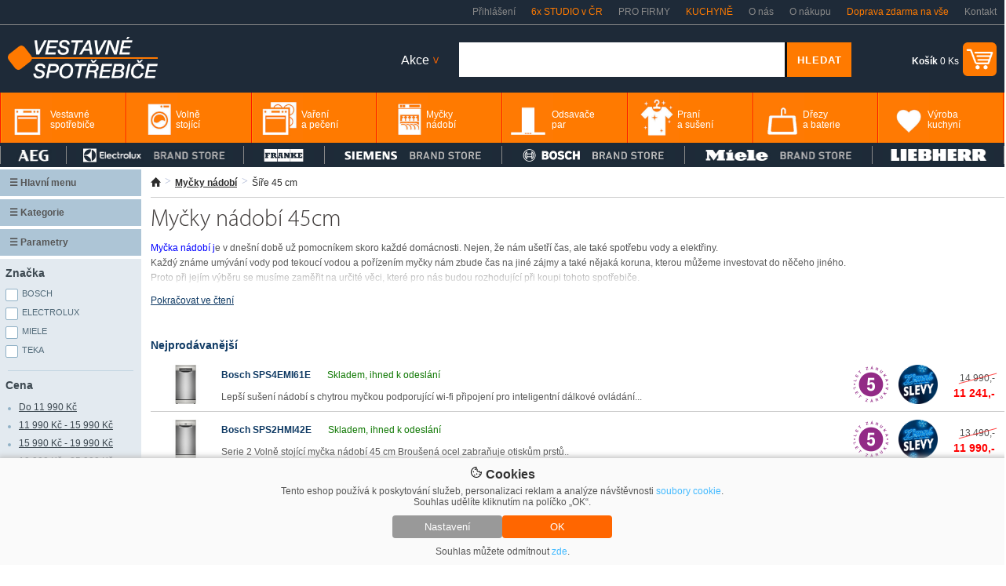

--- FILE ---
content_type: text/html; charset=utf-8
request_url: https://www.vestavnespotrebice.com/c182-volnestojici-mycky-nadobi-45cm/?b%5B%5D=aeg
body_size: 29022
content:
<!DOCTYPE html><html xmlns="http://www.w3.org/1999/xhtml" lang="cs" xml:lang="cs"><head><meta http-equiv="Content-Type" content="text/html; charset=utf-8" /><meta name="description" content=" Myčka n&aacute;dob&iacute;&nbsp;je v dne&scaron;n&iacute; době už pomocn&iacute;kem skoro každ&eacute; dom&aacute;cnosti. Nejen, že n&a" /><meta name="keywords" content="Myčky nádobí 45cm AEG" /><meta name="author" content="2Traders CZ s.r.o." /><meta name="robots" content="index,follow" /><meta name="viewport" content="width=device-width, initial-scale=1"><link rel="shortcut icon" href="/images/favicon.ico" /><title>Myčky nádobí 45cm AEG</title><link rel="preconnect" href="https://fonts.googleapis.com"><link rel="preconnect" href="https://fonts.gstatic.com" crossorigin><link href="https://fonts.googleapis.com/css2?family=Montserrat:ital,wght@0,100;0,200;0,300;0,400;0,500;0,600;0,700;0,800;0,900;1,100;1,200;1,300;1,400;1,500;1,600;1,700;1,800;1,900&display=swap" rel="stylesheet"><link href="/css/main.25.2.css" type="text/css" rel="stylesheet" media="screen" /><link href="/css/fontawesome/all.24.1.css" rel="stylesheet" media="screen" /></head><body><div id="windowObal"><div id="windowBg"></div><div id="window"></div></div><div id="windowForm"><div id="windowFormBody"></div></div><div id="login_form"><div class="login_form_in"><span class="login_form_title">Přihlášení</span><span onclick="closeFormWindow();" class="login_form_btnClose">+</span><div class="cleaner"></div><div class="login_form_response"></div><form onsubmit="sendFormLogin();return false;" method="post">E-mailová adresa<br /><input type="text" name="email" class="login_email" /><br /><br /><table cellpadding="0" cellspacing="0" width="100%"><tr><td align="left">Heslo</td><td align="right"><a href="" title="Zapomenuté heslo" onclick="loadFormWindow('password_form');return false;">Zapomenuté heslo</a></td></tr></table><input type="password" name="heslo" class="login_password" /><br /><br /><input type="submit" name="login" value="Přihlásit se" /></form><div class="login_form_subBox"><a href="" title="Nová registrace" onclick="loadFormWindow('registration_form');return false;">Nová registrace</a></div></div></div><div id="password_form"><div class="login_form_in"><span class="login_form_title">Zapomenuté heslo</span><span onclick="closeFormWindow();" class="login_form_btnClose">+</span><div class="cleaner"></div><div class="login_form_response"></div><form onsubmit="sendFormLostPassword();return false;" method="post">E-mailová adresa<br /><input type="text" name="email" class="login_email" /><br /><br /><input type="submit" name="recover" value="Obnovit heslo" /></form><div class="login_form_subBox"><a href="" title="Přihlášení" onclick="loadFormWindow('login_form');return false;">Přihlášení</a></div></div></div><div id="registration_form"><div class="login_form_in"><span class="login_form_title">Registrace</span><span onclick="closeFormWindow();" class="login_form_btnClose">+</span><div class="cleaner"></div><div class="login_form_response"></div><form onsubmit="sendFormRegistration();return false;" method="post">E-mailová adresa<br /><input type="text" name="email" class="login_email" /><br /><br />Heslo<br /><input type="password" name="heslo" class="login_password1" /><br /><br />Zopakujte heslo<br /><input type="password" name="heslo" class="login_password2" /><br /><br /><input type="submit" name="register" value="Registrovat" /></form><div class="login_form_subBox"><a href="" title="Přihlášení" onclick="loadFormWindow('login_form');return false;">Přihlášení</a></div></div></div><div class="cookieBar"><div><span><img src="https://static.elektrocz.com/w1/images/cookie.svg" width="16" height"16" /> Cookies</span><p>Tento eshop používá k poskytování služeb, personalizaci reklam a analýze návštěvnosti <a href="/zasady-ochrany-osobnich-udaju/">soubory cookie</a>. Souhlas udělíte kliknutím na políčko „OK“.</p><div><button class="cookieBar-btn-config" onclick="showHideCookieWindow();"><span>Nastavení</span></button><button class="cookieBar-btn-allow-all" onclick="setCookieConsent('all');"><span>OK</span></button></div><p>Souhlas můžete odmítnout <span onclick="setCookieConsent('deny');">zde</span>.</p></div></div><div class="cookieWindow"><div class="cookieWindowFixed"><form id="cookieSettings_frm" onsubmit="return false;"><div class="cookieSettings_obal"><div><span><img src="https://static.elektrocz.com/w1/images/cookie.svg" width="20" height"20" /> Nastavení cookies</span><span onclick="showHideCookieWindow();">+</span><div class="cleaner"></div><p>Zde máte možnost přizpůsobit soubory cookie podle kategorií, v souladu s vlastními preferencemi.</p></div><div class="cookieSettings_select"><span>Technické cookies</span><div class="cookieSettings_onoffswitch"><input type="checkbox" name="technic" class="cookieSettings_onoffswitch-checkbox" id="cookieSettings_onoffswitch-no1" checked disabled><label class="cookieSettings_onoffswitch-label" for="cookieSettings_onoffswitch-no1"><span class="cookieSettings_onoffswitch-inner"></span><span class="cookieSettings_onoffswitch-switch"></span></label></div><div class="cleaner"></div><p>Technické cookies jsou nezbytné pro správné fungování webu a všech funkcí, které nabízí. Jsou odpovědné mj. za uchovávání produktů v košíku, působení filtrů, nákupní proces a ukládání nastavení soukromí. Nepožadujeme Váš souhlas s využitím technických cookies na našem webu. Z tohoto důvodu technické cookies nemohou být individuálně deaktivovány nebo aktivovány.</p></div><div class="cookieSettings_select"><span>Analytické cookies</span><div class="cookieSettings_onoffswitch"><input type="checkbox" name="analytic" class="cookieSettings_onoffswitch-checkbox" id="cookieSettings_onoffswitch-no2"><label class="cookieSettings_onoffswitch-label" for="cookieSettings_onoffswitch-no2"><span class="cookieSettings_onoffswitch-inner"></span><span class="cookieSettings_onoffswitch-switch"></span></label></div><div class="cleaner"></div><p>Analytické cookies nám umožňují měření výkonu našeho webu a našich reklamních kampaní. Jejich pomocí určujeme počet návštěv a zdroje návštěv našich internetových stránek. Data získaná pomocí těchto cookies zpracováváme souhrnně, bez použití identifikátorů, které ukazují na konkrétní uživatelé našeho webu. Pokud vypnete používání analytických cookies ve vztahu k Vaší návštěvě, ztrácíme možnost analýzy výkonu a optimalizace našich opatření.</p></div><div class="cookieSettings_select"><span>Personalizované soubory cookie</span><div class="cookieSettings_onoffswitch"><input type="checkbox" name="personal" class="cookieSettings_onoffswitch-checkbox" id="cookieSettings_onoffswitch-no3"><label class="cookieSettings_onoffswitch-label" for="cookieSettings_onoffswitch-no3"><span class="cookieSettings_onoffswitch-inner"></span><span class="cookieSettings_onoffswitch-switch"></span></label></div><div class="cleaner"></div><p>Používáme rovněž soubory cookie a další technologie, abychom přizpůsobili náš obchod potřebám a zájmům našich zákazníků a připravili tak pro Vás výjimečné nákupní zkušenosti. Díky použití personalizovaných souborů cookie se můžeme vyvarovat vysvětlování nežádoucích informací, jako jsou neodpovídající doporučení výrobků nebo neužitečné mimořádné nabídky. Navíc nám používání personalizovaných souborů cookie umožňuje nabízet Vám dodatečné funkce, jako například doporučení výrobků přizpůsobených Vašim potřebám.</p></div><div class="cookieSettings_select"><span>Reklamní cookies</span><div class="cookieSettings_onoffswitch"><input type="checkbox" name="reklam" class="cookieSettings_onoffswitch-checkbox" id="cookieSettings_onoffswitch-no4"><label class="cookieSettings_onoffswitch-label" for="cookieSettings_onoffswitch-no4"><span class="cookieSettings_onoffswitch-inner"></span><span class="cookieSettings_onoffswitch-switch"></span></label></div><div class="cleaner"></div><p>Reklamní cookies používáme my nebo naši partneři, abychom Vám mohli zobrazit vhodné obsahy nebo reklamy jak na našich stránkách, tak na stránkách třetích subjektů. Díky tomu můžeme vytvářet profily založené na Vašich zájmech, tak zvané pseudonymizované profily. Na základě těchto informací není zpravidla možná bezprostřední identifikace Vaší osoby, protože jsou používány pouze pseudonymizované údaje. Pokud nevyjádříte souhlas, nebudete příjemcem obsahů a reklam přizpůsobených Vašim zájmům.</p></div><div><button class="cookieSettings-btn-allow-selected" onclick="setCookieConsent('spec');"><span>Souhlasím s použitím vybraných souborů cookies</span></button><button class="cookieSettings-btn-allow-all" onclick="setCookieConsent('all');"><span>Souhlasím s použitím všech souborů cookies</span></button></div></div></form></div></div><div id="PageHLine"><div class="PageHLine_fixed"><div class="PageHLine_box"><h1 class="PageHLine_box_h1">Myčky nádobí 45cm AEG</h1><a href="/" title="Vestavnespotrebice.com"><img class="PageHLine_box_logo" src="https://static.vestavnespotrebice.com/w1/images/template/logo_v2.png" alt="Vestavné spotřebiče sety - kuchyňské elektrospotřebiče" /></a><ul><li><a href="" title="Přihlášení" onclick="loadFormWindow('login_form');return false;">Přihlášení</a></li><li onmouseover="$('#ourStores').toggle();" onmouseout="$('#ourStores').toggle();"><a href="/kuchynska-studia/" class="ourStoresLi" style="color:#ff7a00">6x STUDIO v ČR</a><div id="ourStores"><img src="https://static.vestavnespotrebice.com/w1/images/template/row_white_up.png" /><div class="ourStores_box"><div class="ourStores_box_left"><a href="/kuchynske-studio-praha-zitenicka-7-showroom/"><img src="https://i.elektrocz.com/eshop-showroom/images/sh5/1650381179.jpg" width="109" height="96" /></a></div><div class="ourStores_box_right"><a href="/kuchynske-studio-praha-zitenicka-7-showroom/" style="display:inline-block !important;padding:0 !important;color:#f60;font-weight:bold;font-size:16px;text-decoration:none">Praha</a><br />Žitenická 871/7, Praha 9 - Prosek<br /><span style="font-weight:bold">telefon:</span> <span style="color:#009cd6">+420 607 094 289</span><br /><span style="font-weight:bold">email:</span> <span style="color:#009cd6">info@lightstyle.cz</span><br />po - pá: <span style="font-weight:bold">10:00 - 19:00</span>, so: <span style="font-weight:bold">11:00 - 16:00</span><br />mimo otevírací dobu po domluvě</div><div class="cleaner"></div><div class="ourStores_box_line"></div><div class="ourStores_box_left"><a href="/kuchynske-studio-praha-zitenicka-1-showroom/"><img src="https://i.elektrocz.com/eshop-showroom/images/sh4/1650381153.jpg" width="109" height="96" /></a></div><div class="ourStores_box_right"><a href="/kuchynske-studio-praha-zitenicka-1-showroom/" style="display:inline-block !important;padding:0 !important;color:#f60;font-weight:bold;font-size:16px;text-decoration:none">Praha</a><br />Žitenická 871/1, Praha 9 - Prosek<br /><span style="font-weight:bold">telefon:</span> <span style="color:#009cd6">+420 607 094 289</span><br /><span style="font-weight:bold">email:</span> <span style="color:#009cd6">info@lightstyle.cz</span><br />po - pá: <span style="font-weight:bold">10:00 - 19:00</span>, so: <span style="font-weight:bold">11:00 - 16:00</span><br />mimo otevírací dobu po domluvě</div><div class="cleaner"></div><div class="ourStores_box_line"></div><div class="ourStores_box_left"><a href="/kuchynske-studio-ceske-budejovice-rudolfovska-showroom/"><img src="https://i.elektrocz.com/eshop-showroom/images/sh2/1651159430.jpg" width="109" height="96" /></a></div><div class="ourStores_box_right"><a href="/kuchynske-studio-ceske-budejovice-rudolfovska-showroom/" style="display:inline-block !important;padding:0 !important;color:#f60;font-weight:bold;font-size:16px;text-decoration:none">České Budějovice</a><br />Rudolfovská 1817/2, České Budějovice<br /><span style="font-weight:bold">telefon:</span> <span style="color:#009cd6">+420 722 944 913</span><br /><span style="font-weight:bold">email:</span> <span style="color:#009cd6">info@mielecentercb.cz</span><br />po - pá: <span style="font-weight:bold">8:30 - 19:00</span>, so: <span style="font-weight:bold">10:00 - 14:00</span><br />mimo otevírací dobu po domluvě</div><div class="cleaner"></div><div class="ourStores_box_line"></div><div class="ourStores_box_left"><a href="/kuchynske-studio-ceske-budejovice-premysla-otakara-showroom/"><img src="https://i.elektrocz.com/eshop-showroom/images/sh3/1651226461.jpg" width="109" height="96" /></a></div><div class="ourStores_box_right"><a href="/kuchynske-studio-ceske-budejovice-premysla-otakara-showroom/" style="display:inline-block !important;padding:0 !important;color:#f60;font-weight:bold;font-size:16px;text-decoration:none">České Budějovice</a><br />Přemysla Otakara II. 87/25, České Budějovice<br /><span style="font-weight:bold">telefon:</span> <span style="color:#009cd6">+420 603 330 448</span><br /><span style="font-weight:bold">email:</span> <span style="color:#009cd6">info@lightstyle.cz</span><br />po - pá: <span style="font-weight:bold">11:00 - 16:00</span>, so: <span style="font-weight:bold">zavřeno</span><br /></div><div class="cleaner"></div><div class="ourStores_box_line"></div><div class="ourStores_box_left"><a href="/kuchynske-studio-praha-u-hostavickoho-potoka-showroom/"><img src="https://i.elektrocz.com/eshop-showroom/images/sh6/1715238021.png" width="109" height="96" /></a></div><div class="ourStores_box_right"><a href="/https://www.elektrocz.com/kuchynska-studia//" style="display:inline-block !important;padding:0 !important;color:#f60;font-weight:bold;font-size:16px;text-decoration:none">České Budějovice</a><br /><span style="font-weight:bold">telefon:</span> <span style="color:#009cd6">+420 603 330 448</span><br /><span style="font-weight:bold">email:</span> <span style="color:#009cd6">info@lightstyle.cz</span><br />Kuchyňské studio - PŘIPRAVUJEME</div><div class="cleaner"></div><div class="ourStores_box_line"></div><div class="ourStores_box_left"><a href="/kuchynske-studio-bratislava-hrachova-showroom/"><img src="https://i.elektrocz.com/eshop-showroom/images/sh7/1673859946.jpg" width="109" height="96" /></a></div><div class="ourStores_box_right"><a href="/kuchynske-studio-bratislava-hrachova-showroom/" style="display:inline-block !important;padding:0 !important;color:#f60;font-weight:bold;font-size:16px;text-decoration:none">Bratislava</a><br />Hrachová 14/C, Bratislava<br /><span style="font-weight:bold">telefon:</span> <span style="color:#009cd6">+421 949 337 854</span><br /><span style="font-weight:bold">email:</span> <span style="color:#009cd6">info@lightstyle.sk</span><br />po - pá: <span style="font-weight:bold">9:00 - 18:00</span><br />mimo otevírací dobu po domluvě</div><div class="cleaner"></div></div></div></li><li><a href="/sluzby-pro-firmy/" title="Pro firmy">PRO FIRMY</a></li><li><a href="/kuchyne/" title="Kuchyně" style="color:#ff7a00">KUCHYNĚ</a></li><li><a href="/o-nas/" title="O nás">O nás</a></li><li><a href="/vse-o-nakupu/" title="O nákupu">O nákupu</a></li><li><a href="/doprava/" title="Doprava zdarma na vše" style="color:#ff7a00">Doprava zdarma na vše</a></li><li><a href="/kontakt/" title="Kontakt">Kontakt</a></li></ul><div class="cleaner"></div></div></div></div><div id="PageH"><div class="PageH_in"><a href="/" title="Vestavné spotřebiče sety - kuchyňské elektrospotřebiče"><img src="https://static.vestavnespotrebice.com/w1/images/template/logo_v2.png" alt="Vestavné spotřebiče sety - kuchyňské elektrospotřebiče" class="H_logo" height="53" /></a><div class="H_topShopCart"><table cellpadding="0" cellspacing="0"><tr><td><a href="/kosik/" title=""><span><strong>Košík</strong> 0 Ks</span></a></td><td><a href="/kosik/" title=""><img src="https://static.vestavnespotrebice.com/w1/images/template/cart_ico_v2.png" width="43" height="43" alt="Nákupní košík" /></a></td></tr></table></div><div class="H_searchBoxTop"><form id="livesearch_form" action="/hledani/" method="get"><img src="https://static.vestavnespotrebice.com/w1/images/loader.gif" alt="hledání" class="loader" /><table cellpadding="0" cellspacing="0"><tr><td><input value="" type="text" name="q" class="H_sbt_input1" maxlength="255" /></td><td><input type="submit" name="" value="HLEDAT" class="H_sbt_input2" onclick="$(this).animate({opacity: 0.8},100);" /></td></tr></table></form><div id="livesearch"></div></div><ul onmouseover="	$('.H_actionBox > li > ul').toggle();	$(this).css('background','#fff');	$('.H_actionBox > li > span').css('color','#333');"	onmouseout="	$('.H_actionBox > li > ul').toggle();	$(this).css('background','unset');	$('.H_actionBox > li > span').css('color','#fff');" class="H_actionBox"><li><span>Akce <span>></span></span><ul><li><a href="/akcni-nabidky/" title="Akční výprodej">Akční výprodej</a></li><li><a href="/dalsi-akcni-nabidky/" title="Aktuální akce">Aktuální akce</a></li><li><a href="/kuchyne/" title="Sleva na kuchyně">Sleva na kuchyně</a></li></ul></li></ul><div class="cleaner"></div></div><div class="cleaner"></div><div class="PageH_orange"><ul class="PageH_menu"><li id="mTopLinkLi_1"><a id="mTopLink_1" href="/c141-vestavne-spotrebice/" title="Vestavné spotřebiče"><span>Vestavné spotřebiče</span></a><div id="mTopSubLink_1"><div class="mTopBanner"><img src="https://static.vestavnespotrebice.com/w1/images/banner/menu_top_v1.png" class="menu_top_1" /><img src="https://static.vestavnespotrebice.com/w1/images/banner/menu_top_v2.png" class="menu_top_2" /></div><div><div class="mTopSubCats"><a href="/c142-vestavne-trouby/" title="Vestavné trouby"><img src="https://i.elektrocz.com/kategorie/images_menu/142_1751876645.jpg" width="86" alt="Vestavné trouby" /></a><div class="mTopSubCatsR"><a href="/c142-vestavne-trouby/" title="Vestavné trouby">Vestavné trouby</a><br /><a href="/c143-samostatne-trouby/" title="Samostatné trouby" class="mTopSubCatsGrey">samostatné trouby</a><br /><a href="/c5090-parni-trouby/" title="Parní trouby" class="mTopSubCatsGrey">parní trouby</a><br /><a href="/c8804-konvektomaty/" title="Konvektomaty" class="mTopSubCatsGrey">konvektomaty</a><br /><a href="/c8803-s-mikrovlnnym-ohrevem-trouby/" title="S mikrovlnným ohřevem trouby" class="mTopSubCatsGrey">s mikrovlnným ohřevem trouby</a><br /></div><div class="cleaner"></div></div><div class="mTopSubCats"><a href="/c174-vestavne-mikrovlnky/" title="Vestavné mikrovlnky"><img src="https://i.elektrocz.com/kategorie/images_menu/174_1751876727.jpg" width="86" alt="Vestavné mikrovlnky" /></a><div class="mTopSubCatsR"><a href="/c174-vestavne-mikrovlnky/" title="Vestavné mikrovlnky">Vestavné mikrovlnky</a><br /><a href="/c8714-kompaktni/" title="Kompaktní" class="mTopSubCatsGrey">kompaktní</a><br /><a href="/c8715-s-grilem/" title="S grilem" class="mTopSubCatsGrey">s grilem</a><br /><a href="/c8716-nerez/" title="Nerez" class="mTopSubCatsGrey">nerez</a><br /><a href="/c8717-cerne/" title="Černé" class="mTopSubCatsGrey">černé</a><br /></div><div class="cleaner"></div></div><div class="mTopSubCats"><a href="/c149-varne-desky/" title="Varné desky"><img src="https://i.elektrocz.com/kategorie/images_menu/149_1751876784.jpg" width="86" alt="Varné desky" /></a><div class="mTopSubCatsR"><a href="/c149-varne-desky/" title="Varné desky">Varné desky</a><br /><a href="/c5100-indukcni-varne-desky/" title="Indukční varné desky" class="mTopSubCatsGrey">indukční varné desky</a><br /><a href="/c5098-sklokeramicke-varne-desky/" title="Sklokeramické varné desky" class="mTopSubCatsGrey">sklokeramické varné desky</a><br /><a href="/c151-plynove-varne-desky/" title="Plynové varné desky" class="mTopSubCatsGrey">plynové varné desky</a><br /><a href="/c5191-plyn-indukce/" title="Plyn + Indukce" class="mTopSubCatsGrey">plyn + indukce</a><br /></div><div class="cleaner"></div></div><div class="mTopSubCats"><a href="/c175-presovace-kavovary/" title="Presovače, kávovary"><img src="https://i.elektrocz.com/kategorie/images_menu/175_1751876833.jpg" width="86" alt="Presovače, kávovary" /></a><div class="mTopSubCatsR"><a href="/c175-presovace-kavovary/" title="Presovače, kávovary">Presovače, kávovary</a><br /><a href="/c12042-vestavne-kavovary-miele/" title="Vestavné kávovary Miele" class="mTopSubCatsGrey">vestavné kávovary miele</a><br /><a href="/c12044-vestavne-kavovary-aeg/" title="Vestavné kávovary AEG" class="mTopSubCatsGrey">vestavné kávovary aeg</a><br /><a href="/c12075-vestavne-kavovary-siemens/" title="Vestavné kávovary Siemens" class="mTopSubCatsGrey">vestavné kávovary siemens</a><br /><a href="/c12076-vestavne-kavovary-bosch/" title="Vestavné kávovary Bosch" class="mTopSubCatsGrey">vestavné kávovary bosch</a><br /></div><div class="cleaner"></div></div><div class="mTopSubCats"><a href="/c153-vestavne-mycky-nadobi/" title="Myčky nádobí"><img src="https://i.elektrocz.com/kategorie/images_menu/153_1751876854.jpg" width="86" alt="Myčky nádobí" /></a><div class="mTopSubCatsR"><a href="/c153-vestavne-mycky-nadobi/" title="Myčky nádobí">Myčky nádobí</a><br /><a href="/c5102-vestavne-mycky-nadobi-s-panelem/" title="Vestavné myčky nádobí s panelem" class="mTopSubCatsGrey">vestavné myčky nádobí s panelem</a><br /><a href="/c5105-plne-integrovane-vestavne-mycky/" title="Plně integrované vestavné myčky" class="mTopSubCatsGrey">plně integrované vestavné myčky</a><br /><a href="/c6772-podstavne-mycky-nadobi/" title="Podstavné myčky nádobí" class="mTopSubCatsGrey">podstavné myčky nádobí</a><br /><a href="/c8648-pro-vyssi-sokl/" title="XXL myčky" class="mTopSubCatsGrey">xxl myčky</a><br /></div><div class="cleaner"></div></div><div class="mTopSubCats"><a href="/c160-vestavne-chladnicky/" title="Vestavné chladničky"><img src="https://i.elektrocz.com/kategorie/images_menu/160_1751876889.jpg" width="86" alt="Vestavné chladničky" /></a><div class="mTopSubCatsR"><a href="/c160-vestavne-chladnicky/" title="Vestavné chladničky">Vestavné chladničky</a><br /><a href="/c5169-vestavne-chladnicky-s-mrazakem/" title="Vestavné chladničky s mrazákem" class="mTopSubCatsGrey">vestavné chladničky s mrazákem</a><br /><a href="/c162-monoklimaticke-chladnicky-bez-mrazaku/" title="Monoklimatické chladničky bez mrazáku" class="mTopSubCatsGrey">monoklimatické chladničky bez mrazáku</a><br /><a href="/c8653-nofrost/" title="NoFrost" class="mTopSubCatsGrey">nofrost</a><br /><a href="/c8773-podstavne/" title="Podstavné" class="mTopSubCatsGrey">podstavné</a><br /></div><div class="cleaner"></div></div><div class="mTopSubCats"><a href="/c163-vestavne-mrazaky/" title="Vestavné mrazáky"><img src="https://i.elektrocz.com/kategorie/images_menu/163_1599078784.jpg" width="86" alt="Vestavné mrazáky" /></a><div class="mTopSubCatsR"><a href="/c163-vestavne-mrazaky/" title="Vestavné mrazáky">Vestavné mrazáky</a><br /><a href="/c8538-podstavne-mrazaky/" title="Podstavné mrazáky" class="mTopSubCatsGrey">podstavné mrazáky</a><br /><a href="/c8626-suplikove-mrazaky/" title="Šuplíkové mrazáky" class="mTopSubCatsGrey">šuplíkové mrazáky</a><br /><a href="/c11895-vestavne-mraznicky-bosch-a-siemens/" title="Vestavné mrazničky Siemens" class="mTopSubCatsGrey">vestavné mrazničky siemens</a><br /><a href="/c12040-vestavne-mraznicky-miele/" title="Vestavné mrazničky Miele" class="mTopSubCatsGrey">vestavné mrazničky miele</a><br /></div><div class="cleaner"></div></div><div class="mTopSubCats"><a href="/c5111-vestavne-vinoteky/" title="Vestavné vinotéky"><img src="https://i.elektrocz.com/kategorie/images_menu/5111_1751876938.jpg" width="86" alt="Vestavné vinotéky" /></a><div class="mTopSubCatsR"><a href="/c5111-vestavne-vinoteky/" title="Vestavné vinotéky">Vestavné vinotéky</a><br /><a href="/c8665-vyska-do-45-cm/" title="Výška do 45 cm" class="mTopSubCatsGrey">výška do 45 cm</a><br /><a href="/c8679-vyska-59-82-cm/" title="Výška 59 - 82 cm" class="mTopSubCatsGrey">výška 59 - 82 cm</a><br /><a href="/c8666-vyska-82-cm-a-vice/" title="Výška 82 cm a více" class="mTopSubCatsGrey">výška 82 cm a více</a><br /><a href="/c11962-akcni-modely/" title="Vestavné vinotéky - Akční modely" class="mTopSubCatsGrey">vestavné vinotéky - akční modely</a><br /></div><div class="cleaner"></div></div><div class="mTopSubCats"><a href="/c5095-ohrivaci-zasuvky/" title="Ohřívací zásuvky"><img src="https://i.elektrocz.com/kategorie/images_menu/5095_1599078834.jpg" width="86" alt="Ohřívací zásuvky" /></a><div class="mTopSubCatsR"><a href="/c5095-ohrivaci-zasuvky/" title="Ohřívací zásuvky">Ohřívací zásuvky</a><br /><a href="/c12043-ohrevne-zasuvky-miele/" title="Ohřevné zásuvky Miele" class="mTopSubCatsGrey">ohřevné zásuvky miele</a><br /><a href="/c12078-ohrevne-zasuvky-bosch/" title="Ohřevné zásuvky Bosch" class="mTopSubCatsGrey">ohřevné zásuvky bosch</a><br /><a href="/c12066-ohrevne-zasuvky-siemens/" title="Ohřevné zásuvky Siemens" class="mTopSubCatsGrey">ohřevné zásuvky siemens</a><br /><a href="/c8858-vestavna-zasuvka-na-prislusenstvi/" title="Vestavná zásuvka na příslušenství" class="mTopSubCatsGrey">vestavná zásuvka na příslušenství</a><br /></div><div class="cleaner"></div></div><div class="mTopSubCats"><a href="/c8169-vakuovaci-zasuvky/" title="Vakuovací zásuvky"><img src="https://i.elektrocz.com/kategorie/images_menu/8169_1599577557.jpg" width="86" alt="Vakuovací zásuvky" /></a><div class="mTopSubCatsR"><a href="/c8169-vakuovaci-zasuvky/" title="Vakuovací zásuvky">Vakuovací zásuvky</a><br /><a href="/c9701-vakuovaci-zasuvky-vyprodej-za-studia/" title="Vakuovací zásuvky - výprodej za studia" class="mTopSubCatsGrey">vakuovací zásuvky - výprodej za studia</a><br /><a href="/c11975-akcni-modely/" title="Vakuovací zásuvky - Akční modely" class="mTopSubCatsGrey">vakuovací zásuvky - akční modely</a><br /></div><div class="cleaner"></div></div><div class="mTopSubCats"><a href="/c5118-grily-a-fritezy/" title="Grily a fritézy"><img src="https://i.elektrocz.com/kategorie/images_menu/5118_1599580017.jpg" width="86" alt="Grily a fritézy" /></a><div class="mTopSubCatsR"><a href="/c5118-grily-a-fritezy/" title="Grily a fritézy">Grily a fritézy</a></div><div class="cleaner"></div></div><div class="mTopSubCats"><a href="/c5114-pracky-a-susicky/" title="Pračky a sušičky"><img src="https://i.elektrocz.com/kategorie/images_menu/5114_1599577604.jpg" width="86" alt="Pračky a sušičky" /></a><div class="mTopSubCatsR"><a href="/c5114-pracky-a-susicky/" title="Pračky a sušičky">Pračky a sušičky</a><br /><a href="/c5115-vestavne-pracky/" title="Vestavné pračky" class="mTopSubCatsGrey">vestavné pračky</a><br /><a href="/c10266-vyprodej-vestavne-pracky/" title="Výprodej vestavné pračky" class="mTopSubCatsGrey">výprodej vestavné pračky</a><br /><a href="/c5116-vestavne-pracky-se-susickou/" title="Vestavné pračky se sušičkou" class="mTopSubCatsGrey">vestavné pračky se sušičkou</a><br /><a href="/c11976-akcni-modely/" title="Pračky a sušičky - Akční modely" class="mTopSubCatsGrey">pračky a sušičky - akční modely</a><br /></div><div class="cleaner"></div></div><div class="mTopSubCats"><a href="/c10313-vyprodej/" title="Výprodej"><img src="https://i.elektrocz.com/kategorie/images_menu/10313_1751960901.jpg" width="86" alt="Výprodej" /></a><div class="mTopSubCatsR"><a href="/c10313-vyprodej/" title="Výprodej">Výprodej</a><br /><a href="/c10205-vyprodej-vestavne-trouby/" title="Výprodej vestavné trouby" class="mTopSubCatsGrey">výprodej vestavné trouby</a><br /><a href="/c10211-vyprodej-varne-desky/" title="Výprodej varné desky" class="mTopSubCatsGrey">výprodej varné desky</a><br /><a href="/c10283-vyprodej-vestavne-mikrovlnky/" title="Výprodej vestavné mikrovlnky" class="mTopSubCatsGrey">výprodej vestavné mikrovlnky</a><br /><a href="/c10199-vyprodej-mycky-nadobi/" title="Výprodej myčky nádobí" class="mTopSubCatsGrey">výprodej myčky nádobí</a><br /></div><div class="cleaner"></div></div><div class="mTopSubCats"><a href="/c10487-vyprodej-ze-studia-vestavne-spotrebice/" title="Výprodej ze studia - vestavné spotřebiče"><img src="https://i.elektrocz.com/kategorie/images_menu/10487_1751900081.jpg" width="86" alt="Výprodej ze studia - vestavné spotřebiče" /></a><div class="mTopSubCatsR"><a href="/c10487-vyprodej-ze-studia-vestavne-spotrebice/" title="Výprodej ze studia - vestavné spotřebiče">Výprodej ze studia - vestavné spotřebiče</a><br /><a href="/c10488-vestavne-trouby/" title="Vestavné trouby" class="mTopSubCatsGrey">vestavné trouby</a><br /><a href="/c10494-varne-desky/" title="Varné desky" class="mTopSubCatsGrey">varné desky</a><br /><a href="/c10499-vestavne-mikrovlnky/" title="Vestavné mikrovlnky" class="mTopSubCatsGrey">vestavné mikrovlnky</a><br /><a href="/c10500-mycky-nadobi/" title="Myčky nádobí" class="mTopSubCatsGrey">myčky nádobí</a><br /></div><div class="cleaner"></div></div><div class="mTopSubCats"><a href="/c10706-2.-jakost/" title="2. jakost"><img src="https://i.elektrocz.com/kategorie/images_menu/10706_1751899676.jpg" width="86" alt="2. jakost" /></a><div class="mTopSubCatsR"><a href="/c10706-2.-jakost/" title="2. jakost">2. jakost</a><br /><a href="/c10707-vestavne-trouby/" title="Vestavné trouby" class="mTopSubCatsGrey">vestavné trouby</a><br /><a href="/c10713-varne-desky/" title="Varné desky" class="mTopSubCatsGrey">varné desky</a><br /><a href="/c10715-vestavne-mycky/" title="Vestavné myčky" class="mTopSubCatsGrey">vestavné myčky</a><br /><a href="/c10720-vestavne-chladnicky/" title="Vestavné chladničky" class="mTopSubCatsGrey">vestavné chladničky</a><br /></div><div class="cleaner"></div></div><div class="mTopSubCats"><a href="/c10924-spotrebice-vystavene-na-studiich-vyprodej/" title="Spotřebiče vystavené na studiích - výprodej"><img src="https://i.elektrocz.com/kategorie/images_menu/10924_1751899788.jpg" width="86" alt="Spotřebiče vystavené na studiích - výprodej" /></a><div class="mTopSubCatsR"><a href="/c10924-spotrebice-vystavene-na-studiich-vyprodej/" title="Spotřebiče vystavené na studiích - výprodej">Spotřebiče vystavené na studiích - výprodej</a><br /><a href="/c10925-praha-prosek/" title="Praha Prosek" class="mTopSubCatsGrey">praha prosek</a><br /><a href="/c10934-ceske-budejovice/" title="České Budějovice" class="mTopSubCatsGrey">české budějovice</a><br /><a href="/c10927-bratislava/" title="Bratislava" class="mTopSubCatsGrey">bratislava</a><br /></div><div class="cleaner"></div></div><div class="cleaner"></div><div class="mTopBrands"><div><span>Oblíbené značky</span><img src="https://static.vestavnespotrebice.com/w1/images/brands-menu-top/aeg_v1.png" alt="AEG" /><img src="https://static.vestavnespotrebice.com/w1/images/brands-menu-top/siemens_v1.png" alt="Siemens" /><img src="https://static.vestavnespotrebice.com/w1/images/brands-menu-top/miele_v1.png" alt="Miele" /><img src="https://static.vestavnespotrebice.com/w1/images/brands-menu-top/bosch_v2.png" alt="Bosch" height="50" /><img src="https://static.vestavnespotrebice.com/w1/images/brands-menu-top/electrolux_v1.png" alt="Electrolux" /></div></div></div><div class="cleaner"></div><div class="mTopBtmGrey">nejlepší nabídky</div></div></li><li id="mTopLinkLi_2"><a id="mTopLink_2" href="/c176-volne-stojici-spotrebice/" title="Volně stojící spotřebiče"><span>Volně<br />stojící</span></a><div id="mTopSubLink_2"><div class="mTopBanner"><img src="https://static.vestavnespotrebice.com/w1/images/banner/menu_top_v1.png" class="menu_top_1" /><img src="https://static.vestavnespotrebice.com/w1/images/banner/menu_top_v2.png" class="menu_top_2" /></div><div><div class="mTopSubCats"><a href="/c177-volne-stojici-sporaky/" title="Sporáky"><img src="https://i.elektrocz.com/kategorie/images_menu/177_1599078879.jpg" width="86" alt="Sporáky" /></a><div class="mTopSubCatsR"><a href="/c177-volne-stojici-sporaky/" title="Sporáky">Sporáky</a><br /><a href="/c5080-sklokeramicke-sporaky/" title="Sklokeramické sporáky" class="mTopSubCatsGrey">sklokeramické sporáky</a><br /><a href="/c5083-indukcni-sporaky/" title="Indukční sporáky" class="mTopSubCatsGrey">indukční sporáky</a><br /><a href="/c5067-plynove-sporaky/" title="Plynové sporáky" class="mTopSubCatsGrey">plynové sporáky</a><br /><a href="/c11981-sporaky-akcni-modely/" title="Sporáky - Akční modely" class="mTopSubCatsGrey">sporáky - akční modely</a><br /></div><div class="cleaner"></div></div><div class="mTopSubCats"><a href="/c180-volnestojici-mycky-nadobi/" title="Myčky nádobí"><img src="https://i.elektrocz.com/kategorie/images_menu/180_1751959153.jpg" width="86" alt="Myčky nádobí" /></a><div class="mTopSubCatsR"><a href="/c180-volnestojici-mycky-nadobi/" title="Myčky nádobí">Myčky nádobí</a><br /><a href="/c181-volnestojici-mycky-nadobi-60cm/" title="Myčky nádobí 60cm" class="mTopSubCatsGrey">myčky nádobí 60cm</a><br /><a href="/c182-volnestojici-mycky-nadobi-45cm/" title="Myčky nádobí 45cm" class="mTopSubCatsGrey">myčky nádobí 45cm</a><br /><a href="/c8166-stolni/" title="Stolní" class="mTopSubCatsGrey">stolní</a><br /><a href="/c9700-mycky-s-automatickym-oteviranim-dvirek/" title="Myčky s automatickým otevíráním dvířek" class="mTopSubCatsGrey">myčky s automatickým otevíráním dvířek</a><br /></div><div class="cleaner"></div></div><div class="mTopSubCats"><a href="/c183-chladnicky-lednice/" title="Chladničky - lednice"><img src="https://i.elektrocz.com/kategorie/images_menu/183_1599078891.jpg" width="86" alt="Chladničky - lednice" /></a><div class="mTopSubCatsR"><a href="/c183-chladnicky-lednice/" title="Chladničky - lednice">Chladničky - lednice</a><br /><a href="/c184-chladnicky-s-mrazakem/" title="Chladničky s mrazákem" class="mTopSubCatsGrey">chladničky s mrazákem</a><br /><a href="/c185-chladnicky-bez-mrazaku/" title="Chladničky bez mrazáku" class="mTopSubCatsGrey">chladničky bez mrazáku</a><br /><a href="/c186-americke-chladnicky/" title="Americké chladničky" class="mTopSubCatsGrey">americké chladničky</a><br /><a href="/c10252-vyprodej-chladnicky/" title="Výprodej chladničky" class="mTopSubCatsGrey">výprodej chladničky</a><br /></div><div class="cleaner"></div></div><div class="mTopSubCats"><a href="/c187-volne-stojici-mrazaky/" title="Mrazáky"><img src="https://i.elektrocz.com/kategorie/images_menu/187_1599078899.jpg" width="86" alt="Mrazáky" /></a><div class="mTopSubCatsR"><a href="/c187-volne-stojici-mrazaky/" title="Mrazáky">Mrazáky</a><br /><a href="/c8567-truhlicove-mrazaky/" title="Truhlicové mrazáky" class="mTopSubCatsGrey">truhlicové mrazáky</a><br /><a href="/c8568-suplikove-mrazaky/" title="Šuplíkové mrazáky" class="mTopSubCatsGrey">šuplíkové mrazáky</a><br /><a href="/c11898-volne-stojici-mraznicky-bosch-a-siemens/" title="Volně stojící mrazničky Bosch a Siemens" class="mTopSubCatsGrey">volně stojící mrazničky bosch a siemens</a><br /><a href="/c12041-volne-stojici-mraznicky-miele/" title="Volně stojící mrazničky Miele" class="mTopSubCatsGrey">volně stojící mrazničky miele</a><br /></div><div class="cleaner"></div></div><div class="mTopSubCats"><a href="/c188-volne-stojici-vinoteky/" title="Vinotéky"><img src="https://i.elektrocz.com/kategorie/images_menu/188_1599078905.jpg" width="86" alt="Vinotéky" /></a><div class="mTopSubCatsR"><a href="/c188-volne-stojici-vinoteky/" title="Vinotéky">Vinotéky</a><br /><a href="/c12048-jednozonove/" title="Jednozónové" class="mTopSubCatsGrey">jednozónové</a><br /><a href="/c12049-dvouzonove/" title="Dvouzónové" class="mTopSubCatsGrey">dvouzónové</a><br /><a href="/c12050-vicezonove/" title="Vícezónové" class="mTopSubCatsGrey">vícezónové</a><br /><a href="/c10969-vyprodej/" title="Výprodej" class="mTopSubCatsGrey">výprodej</a><br /></div><div class="cleaner"></div></div><div class="mTopSubCats"><a href="/c195-pracky-a-susicky/" title="Pračky a sušičky"><img src="https://i.elektrocz.com/kategorie/images_menu/195_1751959195.jpg" width="86" alt="Pračky a sušičky" /></a><div class="mTopSubCatsR"><a href="/c195-pracky-a-susicky/" title="Pračky a sušičky">Pračky a sušičky</a><br /><a href="/c196-volne-stojici-pracky/" title="Pračky" class="mTopSubCatsGrey">pračky</a><br /><a href="/c11235-miele-brand-store-pracky/" title="Miele Brand Store Pračky" class="mTopSubCatsGrey">miele brand store pračky</a><br /><a href="/c6795-pracky-se-susickou/" title="Pračky se sušičkou" class="mTopSubCatsGrey">pračky se sušičkou</a><br /><a href="/c197-volne-stojici-susicky/" title="Sušičky" class="mTopSubCatsGrey">sušičky</a><br /></div><div class="cleaner"></div></div><div class="mTopSubCats"><a href="/c198-volnestojici-mikrovlnky/" title="Mikrovlnky"><img src="https://i.elektrocz.com/kategorie/images_menu/198_1751959174.jpg" width="86" alt="Mikrovlnky" /></a><div class="mTopSubCatsR"><a href="/c198-volnestojici-mikrovlnky/" title="Mikrovlnky">Mikrovlnky</a></div><div class="cleaner"></div></div><div class="mTopSubCats"><a href="/c199-volnestojici-kavovary/" title="Kávovary"><img src="https://i.elektrocz.com/kategorie/images_menu/199_1751959181.jpg" width="86" alt="Kávovary" /></a><div class="mTopSubCatsR"><a href="/c199-volnestojici-kavovary/" title="Kávovary">Kávovary</a><br /><a href="/c8818-siemens-automaticke-kavovary/" title="Siemens Brand Store kávovary" class="mTopSubCatsGrey">siemens brand store kávovary</a><br /><a href="/c12165-siemens-kavovary-cashback/" title="Siemens kávovary cashback" class="mTopSubCatsGrey">siemens kávovary cashback</a><br /><a href="/c8824-miele-automaticke-kavovary/" title="Miele Brand Store kávovary" class="mTopSubCatsGrey">miele brand store kávovary</a><br /><a href="/c9755-kavovary-tassimo/" title="Kávovary Tassimo" class="mTopSubCatsGrey">kávovary tassimo</a><br /></div><div class="cleaner"></div></div><div class="mTopSubCats"><a href="/c10475-vyprodej-ze-studia-vystavene-zbozi/" title="Výprodej ze studia - volně stojící spotřebiče"><img src="https://i.elektrocz.com/kategorie/images_menu/10475_1751959279.jpg" width="86" alt="Výprodej ze studia - volně stojící spotřebiče" /></a><div class="mTopSubCatsR"><a href="/c10475-vyprodej-ze-studia-vystavene-zbozi/" title="Výprodej ze studia - volně stojící spotřebiče">Výprodej ze studia - volně stojící spotřebiče</a><br /><a href="/c10477-volne-stojici-mycky/" title="Volně stojící myčky" class="mTopSubCatsGrey">volně stojící myčky</a><br /><a href="/c10478-volne-stojici-chladnicky/" title="Volně stojící chladničky" class="mTopSubCatsGrey">volně stojící chladničky</a><br /><a href="/c10479-volne-stojici-mrazaky/" title="Volně stojící mrazáky" class="mTopSubCatsGrey">volně stojící mrazáky</a><br /><a href="/c10480-pracky/" title="Pračky" class="mTopSubCatsGrey">pračky</a><br /></div><div class="cleaner"></div></div><div class="mTopSubCats"><a href="/c10730-2.-jakost/" title="2. jakost"><img src="https://i.elektrocz.com/kategorie/images_menu/10730_1751959289.jpg" width="86" alt="2. jakost" /></a><div class="mTopSubCatsR"><a href="/c10730-2.-jakost/" title="2. jakost">2. jakost</a><br /><a href="/c10731-sporaky/" title="Sporáky" class="mTopSubCatsGrey">sporáky</a><br /><a href="/c10733-mycky/" title="Myčky" class="mTopSubCatsGrey">myčky</a><br /><a href="/c10735-chaldnicky/" title="Chaldničky" class="mTopSubCatsGrey">chaldničky</a><br /><a href="/c10740-mrazaky/" title="Mrazáky" class="mTopSubCatsGrey">mrazáky</a><br /></div><div class="cleaner"></div></div><div class="mTopSubCats"><a href="/c6796-male-domaci-spotrebice/" title="Malé domácí spotřebiče"><img src="https://i.elektrocz.com/kategorie/images_menu/6796_1751959245.jpg" width="86" alt="Malé domácí spotřebiče" /></a><div class="mTopSubCatsR"><a href="/c6796-male-domaci-spotrebice/" title="Malé domácí spotřebiče">Malé domácí spotřebiče</a><br /><a href="/c6797-zehlicky/" title="Žehličky" class="mTopSubCatsGrey">žehličky</a><br /><a href="/c8030-cisticky-vzduchu/" title="Čističky vzduchu" class="mTopSubCatsGrey">čističky vzduchu</a><br /><a href="/c6815-topinkovace-a-vaflovace/" title="Topinkovače" class="mTopSubCatsGrey">topinkovače</a><br /><a href="/c8159-grily/" title="Grily" class="mTopSubCatsGrey">grily</a><br /></div><div class="cleaner"></div></div><div class="cleaner"></div><div class="mTopBrands"><div><span>Oblíbené značky</span><img src="https://static.vestavnespotrebice.com/w1/images/brands-menu-top/aeg_v1.png" alt="AEG" /><img src="https://static.vestavnespotrebice.com/w1/images/brands-menu-top/siemens_v1.png" alt="Siemens" /><img src="https://static.vestavnespotrebice.com/w1/images/brands-menu-top/miele_v1.png" alt="Miele" /><img src="https://static.vestavnespotrebice.com/w1/images/brands-menu-top/bosch_v2.png" alt="Bosch" height="50" /><img src="https://static.vestavnespotrebice.com/w1/images/brands-menu-top/electrolux_v1.png" alt="Electrolux" /></div></div></div><div class="cleaner"></div><div class="mTopBtmGrey">nejlepší nabídky</div></div></li><li id="mTopLinkLi_3"><a id="mTopLink_3" href="/c101-vareni-a-peceni/" title="Vaření a pečení"><span>Vaření<br />a pečení</span></a><div id="mTopSubLink_3"><div class="mTopBanner"><img src="https://static.vestavnespotrebice.com/w1/images/banner/menu_top_v1.png" class="menu_top_1" /><img src="https://static.vestavnespotrebice.com/w1/images/banner/menu_top_v2.png" class="menu_top_2" /></div><div><div class="mTopSubCats"><a href="/c5090-parni-trouby/" title="Parní trouby"><img src="https://i.elektrocz.com/kategorie/images_menu/5090_1751960858.jpg" width="86" alt="Parní trouby" /></a><div class="mTopSubCatsR"><a href="/c5090-parni-trouby/" title="Parní trouby">Parní trouby</a><br /><a href="/c9720-trouby-kombinovane-100-para/" title="Trouby kombinované 100% pára" class="mTopSubCatsGrey">trouby kombinované 100% pára</a><br /><a href="/c9725-trouby-s-priparovanim/" title="Trouby s připařováním" class="mTopSubCatsGrey">trouby s připařováním</a><br /><a href="/c9721-kompaktni-parni-trouby/" title="Kompaktní parní trouby" class="mTopSubCatsGrey">kompaktní parní trouby</a><br /></div><div class="cleaner"></div></div><div class="mTopSubCats"><a href="/c177-volne-stojici-sporaky/" title="Sporáky"><img src="https://i.elektrocz.com/kategorie/images_menu/177_1599078879.jpg" width="86" alt="Sporáky" /></a><div class="mTopSubCatsR"><a href="/c177-volne-stojici-sporaky/" title="Sporáky">Sporáky</a><br /><a href="/c5080-sklokeramicke-sporaky/" title="Sklokeramické sporáky" class="mTopSubCatsGrey">sklokeramické sporáky</a><br /><a href="/c5083-indukcni-sporaky/" title="Indukční sporáky" class="mTopSubCatsGrey">indukční sporáky</a><br /><a href="/c5067-plynove-sporaky/" title="Plynové sporáky" class="mTopSubCatsGrey">plynové sporáky</a><br /><a href="/c11981-sporaky-akcni-modely/" title="Sporáky - Akční modely" class="mTopSubCatsGrey">sporáky - akční modely</a><br /></div><div class="cleaner"></div></div><div class="mTopSubCats"><a href="/c142-vestavne-trouby/" title="Vestavné trouby"><img src="https://i.elektrocz.com/kategorie/images_menu/142_1751876645.jpg" width="86" alt="Vestavné trouby" /></a><div class="mTopSubCatsR"><a href="/c142-vestavne-trouby/" title="Vestavné trouby">Vestavné trouby</a><br /><a href="/c143-samostatne-trouby/" title="Samostatné trouby" class="mTopSubCatsGrey">samostatné trouby</a><br /><a href="/c5090-parni-trouby/" title="Parní trouby" class="mTopSubCatsGrey">parní trouby</a><br /><a href="/c8804-konvektomaty/" title="Konvektomaty" class="mTopSubCatsGrey">konvektomaty</a><br /><a href="/c8803-s-mikrovlnnym-ohrevem-trouby/" title="S mikrovlnným ohřevem trouby" class="mTopSubCatsGrey">s mikrovlnným ohřevem trouby</a><br /></div><div class="cleaner"></div></div><div class="mTopSubCats"><a href="/c149-varne-desky/" title="Varné desky"><img src="https://i.elektrocz.com/kategorie/images_menu/149_1751876784.jpg" width="86" alt="Varné desky" /></a><div class="mTopSubCatsR"><a href="/c149-varne-desky/" title="Varné desky">Varné desky</a><br /><a href="/c5100-indukcni-varne-desky/" title="Indukční varné desky" class="mTopSubCatsGrey">indukční varné desky</a><br /><a href="/c5098-sklokeramicke-varne-desky/" title="Sklokeramické varné desky" class="mTopSubCatsGrey">sklokeramické varné desky</a><br /><a href="/c151-plynove-varne-desky/" title="Plynové varné desky" class="mTopSubCatsGrey">plynové varné desky</a><br /><a href="/c5191-plyn-indukce/" title="Plyn + Indukce" class="mTopSubCatsGrey">plyn + indukce</a><br /></div><div class="cleaner"></div></div><div class="mTopSubCats"><a href="/c174-vestavne-mikrovlnky/" title="Vestavné mikrovlnky"><img src="https://i.elektrocz.com/kategorie/images_menu/174_1751876727.jpg" width="86" alt="Vestavné mikrovlnky" /></a><div class="mTopSubCatsR"><a href="/c174-vestavne-mikrovlnky/" title="Vestavné mikrovlnky">Vestavné mikrovlnky</a><br /><a href="/c8714-kompaktni/" title="Kompaktní" class="mTopSubCatsGrey">kompaktní</a><br /><a href="/c8715-s-grilem/" title="S grilem" class="mTopSubCatsGrey">s grilem</a><br /><a href="/c8716-nerez/" title="Nerez" class="mTopSubCatsGrey">nerez</a><br /><a href="/c8717-cerne/" title="Černé" class="mTopSubCatsGrey">černé</a><br /></div><div class="cleaner"></div></div><div class="mTopSubCats"><a href="/c5180-odsavace-par-digestore/" title="Odsavače par - digestoře"><img src="https://i.elektrocz.com/kategorie/images_menu/5180_1634644723.jpg" width="86" alt="Odsavače par - digestoře" /></a><div class="mTopSubCatsR"><a href="/c5180-odsavace-par-digestore/" title="Odsavače par - digestoře">Odsavače par - digestoře</a><br /><a href="/c5182-kominove-digestore/" title="Komínové digestoře" class="mTopSubCatsGrey">komínové digestoře</a><br /><a href="/c5183-ostruvkove-digestore/" title="Ostrůvkové digestoře" class="mTopSubCatsGrey">ostrůvkové digestoře</a><br /><a href="/c5185-rohove-digestore/" title="Rohové digestoře" class="mTopSubCatsGrey">rohové digestoře</a><br /><a href="/c5181-digestore-pod-skrinku/" title="Digestoře pod skříňku" class="mTopSubCatsGrey">digestoře pod skříňku</a><br /></div><div class="cleaner"></div></div><div class="mTopSubCats"><a href="/c175-presovace-kavovary/" title="Presovače, kávovary"><img src="https://i.elektrocz.com/kategorie/images_menu/175_1751876833.jpg" width="86" alt="Presovače, kávovary" /></a><div class="mTopSubCatsR"><a href="/c175-presovace-kavovary/" title="Presovače, kávovary">Presovače, kávovary</a><br /><a href="/c12042-vestavne-kavovary-miele/" title="Vestavné kávovary Miele" class="mTopSubCatsGrey">vestavné kávovary miele</a><br /><a href="/c12044-vestavne-kavovary-aeg/" title="Vestavné kávovary AEG" class="mTopSubCatsGrey">vestavné kávovary aeg</a><br /><a href="/c12075-vestavne-kavovary-siemens/" title="Vestavné kávovary Siemens" class="mTopSubCatsGrey">vestavné kávovary siemens</a><br /><a href="/c12076-vestavne-kavovary-bosch/" title="Vestavné kávovary Bosch" class="mTopSubCatsGrey">vestavné kávovary bosch</a><br /></div><div class="cleaner"></div></div><div class="mTopSubCats"><a href="/c8551-chytre-spotrebice/" title="Chytré spotřebiče"><img src="https://i.elektrocz.com/kategorie/images_menu/8551_1599078865.jpg" width="86" alt="Chytré spotřebiče" /></a><div class="mTopSubCatsR"><a href="/c8551-chytre-spotrebice/" title="Chytré spotřebiče">Chytré spotřebiče</a><br /><a href="/c8556-my-aeg/" title="My AEG" class="mTopSubCatsGrey">my aeg</a><br /><a href="/c8557-my-electrolux-kitchen/" title="My Electrolux Kitchen" class="mTopSubCatsGrey">my electrolux kitchen</a><br /><a href="/c8558-miele-home/" title="Miele@home" class="mTopSubCatsGrey">miele@home</a><br /><a href="/c8559-home-connect/" title="Home Connect" class="mTopSubCatsGrey">home connect</a><br /></div><div class="cleaner"></div></div><div class="mTopSubCats"><a href="/c8541-desky-s-integrovanym-odsavanim-par/" title="Desky s integrovaným odsáváním par"><img src="https://i.elektrocz.com/kategorie/images_menu/8541_1751960886.jpg" width="86" alt="Desky s integrovaným odsáváním par" /></a><div class="mTopSubCatsR"><a href="/c8541-desky-s-integrovanym-odsavanim-par/" title="Desky s integrovaným odsáváním par">Desky s integrovaným odsáváním par</a><br /><a href="/c9180-sirka-80-cm/" title="Šířka 80 cm" class="mTopSubCatsGrey">šířka 80 cm</a><br /><a href="/c9420-sirka-90-cm/" title="Šířka 90 cm" class="mTopSubCatsGrey">šířka 90 cm</a><br /><a href="/c9204-sirka-70-cm/" title="Šířka 70 cm" class="mTopSubCatsGrey">šířka 70 cm</a><br /><a href="/c9181-sirka-60-cm/" title="Šířka 60 cm" class="mTopSubCatsGrey">šířka 60 cm</a><br /></div><div class="cleaner"></div></div><div class="mTopSubCats"><a href="/c10313-vyprodej/" title="Výprodej"><img src="https://i.elektrocz.com/kategorie/images_menu/10313_1751960901.jpg" width="86" alt="Výprodej" /></a><div class="mTopSubCatsR"><a href="/c10313-vyprodej/" title="Výprodej">Výprodej</a><br /><a href="/c10205-vyprodej-vestavne-trouby/" title="Výprodej vestavné trouby" class="mTopSubCatsGrey">výprodej vestavné trouby</a><br /><a href="/c10211-vyprodej-varne-desky/" title="Výprodej varné desky" class="mTopSubCatsGrey">výprodej varné desky</a><br /><a href="/c10283-vyprodej-vestavne-mikrovlnky/" title="Výprodej vestavné mikrovlnky" class="mTopSubCatsGrey">výprodej vestavné mikrovlnky</a><br /><a href="/c10199-vyprodej-mycky-nadobi/" title="Výprodej myčky nádobí" class="mTopSubCatsGrey">výprodej myčky nádobí</a><br /></div><div class="cleaner"></div></div><div class="mTopSubCats"><a href="/c7664-vestavna-trouba-varna-deska/" title="Vestavná trouba + varná deska"><img src="https://i.elektrocz.com/kategorie/images_menu/7664_1742392379.jpg" width="86" alt="Vestavná trouba + varná deska" /></a><div class="mTopSubCatsR"><a href="/c7664-vestavna-trouba-varna-deska/" title="Vestavná trouba + varná deska">Vestavná trouba + varná deska</a><br /><a href="/c7670-vestavna-trouba-indukcni-deska/" title="Vestavná trouba + indukční deska" class="mTopSubCatsGrey">vestavná trouba + indukční deska</a><br /><a href="/c7671-vestavna-trouba-sklokeramicka-deska/" title="Vestavná trouba + sklokeramická deska" class="mTopSubCatsGrey">vestavná trouba + sklokeramická deska</a><br /><a href="/c7672-vestavna-trouba-plynova-deska/" title="Vestavná trouba + plynová deska" class="mTopSubCatsGrey">vestavná trouba + plynová deska</a><br /></div><div class="cleaner"></div></div><div class="mTopSubCats"><a href="/c11438-vestavna-trouba-mycka-nadobi/" title="Vestavná trouba + myčka nádobí"><img src="https://i.elektrocz.com/kategorie/images_menu/11438_1742392468.jpg" width="86" alt="Vestavná trouba + myčka nádobí" /></a><div class="mTopSubCatsR"><a href="/c11438-vestavna-trouba-mycka-nadobi/" title="Vestavná trouba + myčka nádobí">Vestavná trouba + myčka nádobí</a></div><div class="cleaner"></div></div><div class="mTopSubCats"><a href="/c11445-mikrovlnna-trouba-mycka-nadobi/" title="Mikrovlnná trouba + myčka nádobí"><img src="https://i.elektrocz.com/kategorie/images_menu/11445_1742392443.jpg" width="86" alt="Mikrovlnná trouba + myčka nádobí" /></a><div class="mTopSubCatsR"><a href="/c11445-mikrovlnna-trouba-mycka-nadobi/" title="Mikrovlnná trouba + myčka nádobí">Mikrovlnná trouba + myčka nádobí</a></div><div class="cleaner"></div></div><div class="mTopSubCats"><a href="/c11446-varna-deska-mycka-nadobi/" title="Varná deska + myčka nádobí"><img src="https://i.elektrocz.com/kategorie/images_menu/11446_1742392452.jpg" width="86" alt="Varná deska + myčka nádobí" /></a><div class="mTopSubCatsR"><a href="/c11446-varna-deska-mycka-nadobi/" title="Varná deska + myčka nádobí">Varná deska + myčka nádobí</a></div><div class="cleaner"></div></div><div class="mTopSubCats"><a href="/c6802-mixery/" title="Mixéry"><img src="https://i.elektrocz.com/kategorie/images_menu/6802_1752054737.jpg" width="86" alt="Mixéry" /></a><div class="mTopSubCatsR"><a href="/c6802-mixery/" title="Mixéry">Mixéry</a><br /><a href="/c6826-rucni-mixery/" title="Ruční mixéry" class="mTopSubCatsGrey">ruční mixéry</a><br /><a href="/c9421-rucni-slehac/" title="Ruční šlehač" class="mTopSubCatsGrey">ruční šlehač</a><br /><a href="/c6803-stolni-mixery/" title="Stolní mixéry" class="mTopSubCatsGrey">stolní mixéry</a><br /><a href="/c8865-vakuovy-mixer/" title="Vakuový mixér" class="mTopSubCatsGrey">vakuový mixér</a><br /></div><div class="cleaner"></div></div><div class="mTopSubCats"><a href="/c6816-mlynky-na-maso/" title="Mlýnky na maso"><img src="https://i.elektrocz.com/kategorie/images_menu/" width="86" alt="Mlýnky na maso" /></a><div class="mTopSubCatsR"><a href="/c6816-mlynky-na-maso/" title="Mlýnky na maso">Mlýnky na maso</a></div><div class="cleaner"></div></div><div class="mTopSubCats"><a href="/c6822-toustovace/" title="Toustovače"><img src="https://i.elektrocz.com/kategorie/images_menu/" width="86" alt="Toustovače" /></a><div class="mTopSubCatsR"><a href="/c6822-toustovace/" title="Toustovače">Toustovače</a></div><div class="cleaner"></div></div><div class="cleaner"></div><div class="mTopBrands"><div><span>Oblíbené značky</span><img src="https://static.vestavnespotrebice.com/w1/images/brands-menu-top/aeg_v1.png" alt="AEG" /><img src="https://static.vestavnespotrebice.com/w1/images/brands-menu-top/siemens_v1.png" alt="Siemens" /><img src="https://static.vestavnespotrebice.com/w1/images/brands-menu-top/miele_v1.png" alt="Miele" /><img src="https://static.vestavnespotrebice.com/w1/images/brands-menu-top/bosch_v2.png" alt="Bosch" height="50" /><img src="https://static.vestavnespotrebice.com/w1/images/brands-menu-top/electrolux_v1.png" alt="Electrolux" /></div></div></div><div class="cleaner"></div><div class="mTopBtmGrey">nejlepší nabídky</div></div></li><li id="mTopLinkLi_4"><a id="mTopLink_4" href="/c102-mycky-nadobi/" title="Myčky nádobí"><span>Myčky<br />nádobí</span></a><div id="mTopSubLink_4"><div class="mTopBanner"><img src="https://static.vestavnespotrebice.com/w1/images/banner/menu_top_v1.png" class="menu_top_1" /><img src="https://static.vestavnespotrebice.com/w1/images/banner/menu_top_v2.png" class="menu_top_2" /></div><div><div class="mTopSubCats"><a href="/c5102-vestavne-mycky-nadobi-s-panelem/" title="Vestavné myčky nádobí s panelem"><img src="https://i.elektrocz.com/kategorie/images_menu/5102_1751964693.jpg" width="86" alt="Vestavné myčky nádobí s panelem" /></a><div class="mTopSubCatsR"><a href="/c5102-vestavne-mycky-nadobi-s-panelem/" title="Vestavné myčky nádobí s panelem">Vestavné myčky nádobí s panelem</a><br /><a href="/c5103-vestavne-mycky-nadobi-s-panelem-60cm/" title="Vestavné myčky nádobí s panelem 60cm" class="mTopSubCatsGrey">vestavné myčky nádobí s panelem 60cm</a><br /><a href="/c5104-vestavne-mycky-nadobi-s-panelem-45cm/" title="Vestavné myčky nádobí s panelem 45cm" class="mTopSubCatsGrey">vestavné myčky nádobí s panelem 45cm</a><br /></div><div class="cleaner"></div></div><div class="mTopSubCats"><a href="/c5105-plne-integrovane-vestavne-mycky/" title="Plně integrované vestavné myčky"><img src="https://i.elektrocz.com/kategorie/images_menu/5105_1751964753.jpg" width="86" alt="Plně integrované vestavné myčky" /></a><div class="mTopSubCatsR"><a href="/c5105-plne-integrovane-vestavne-mycky/" title="Plně integrované vestavné myčky">Plně integrované vestavné myčky</a><br /><a href="/c5106-plne-integrovane-vestavne-mycky-60cm/" title="Plně integrované vestavné myčky 60cm" class="mTopSubCatsGrey">plně integrované vestavné myčky 60cm</a><br /><a href="/c5107-plne-integrovane-vestavne-mycky-45cm/" title="Plně integrované vestavné myčky 45cm" class="mTopSubCatsGrey">plně integrované vestavné myčky 45cm</a><br /></div><div class="cleaner"></div></div><div class="mTopSubCats"><a href="/c6772-podstavne-mycky-nadobi/" title="Podstavné myčky nádobí"><img src="https://i.elektrocz.com/kategorie/images_menu/6772_1751964727.jpg" width="86" alt="Podstavné myčky nádobí" /></a><div class="mTopSubCatsR"><a href="/c6772-podstavne-mycky-nadobi/" title="Podstavné myčky nádobí">Podstavné myčky nádobí</a><br /><a href="/c6773-podstavne-mycky-nadobi-60cm/" title="Podstavné myčky nádobí 60cm" class="mTopSubCatsGrey">podstavné myčky nádobí 60cm</a><br /><a href="/c6774-podstavne-mycky-nadobi-45cm/" title="Podstavné myčky nádobí 45cm" class="mTopSubCatsGrey">podstavné myčky nádobí 45cm</a><br /></div><div class="cleaner"></div></div><div class="mTopSubCats"><a href="/c181-volnestojici-mycky-nadobi-60cm/" title="Myčky nádobí 60cm"><img src="https://i.elektrocz.com/kategorie/images_menu/181_1751964859.jpg" width="86" alt="Myčky nádobí 60cm" /></a><div class="mTopSubCatsR"><a href="/c181-volnestojici-mycky-nadobi-60cm/" title="Myčky nádobí 60cm">Myčky nádobí 60cm</a></div><div class="cleaner"></div></div><div class="mTopSubCats"><a href="/c182-volnestojici-mycky-nadobi-45cm/" title="Myčky nádobí 45cm"><img src="https://i.elektrocz.com/kategorie/images_menu/182_1751964836.jpg" width="86" alt="Myčky nádobí 45cm" /></a><div class="mTopSubCatsR"><a href="/c182-volnestojici-mycky-nadobi-45cm/" title="Myčky nádobí 45cm">Myčky nádobí 45cm</a></div><div class="cleaner"></div></div><div class="mTopSubCats"><a href="/c8648-pro-vyssi-sokl/" title="XXL myčky"><img src="https://i.elektrocz.com/kategorie/images_menu/8648_1751964655.jpg" width="86" alt="XXL myčky" /></a><div class="mTopSubCatsR"><a href="/c8648-pro-vyssi-sokl/" title="XXL myčky">XXL myčky</a><br /><a href="/c8649-s-panelem/" title="S panelem" class="mTopSubCatsGrey">s panelem</a><br /><a href="/c8650-plne-integrovane/" title="Plně integrované" class="mTopSubCatsGrey">plně integrované</a><br /></div><div class="cleaner"></div></div><div class="mTopSubCats"><a href="/c10199-vyprodej-mycky-nadobi/" title="Výprodej myčky nádobí"><img src="https://i.elektrocz.com/kategorie/images_menu/10199_1751961292.jpg" width="86" alt="Výprodej myčky nádobí" /></a><div class="mTopSubCatsR"><a href="/c10199-vyprodej-mycky-nadobi/" title="Výprodej myčky nádobí">Výprodej myčky nádobí</a><br /><a href="/c10200-bosch/" title="Bosch" class="mTopSubCatsGrey">bosch</a><br /><a href="/c10201-siemens/" title="Siemens" class="mTopSubCatsGrey">siemens</a><br /><a href="/c10202-electrolux/" title="Electrolux" class="mTopSubCatsGrey">electrolux</a><br /><a href="/c10203-aeg/" title="AEG" class="mTopSubCatsGrey">aeg</a><br /></div><div class="cleaner"></div></div><div class="mTopSubCats"><a href="/c10230-vyprodej-mycky-nadobi/" title="Výprodej myčky nádobí"><img src="https://i.elektrocz.com/kategorie/images_menu/10230_1751961307.jpg" width="86" alt="Výprodej myčky nádobí" /></a><div class="mTopSubCatsR"><a href="/c10230-vyprodej-mycky-nadobi/" title="Výprodej myčky nádobí">Výprodej myčky nádobí</a><br /><a href="/c10231-bosch/" title="Bosch" class="mTopSubCatsGrey">bosch</a><br /><a href="/c10232-siemens/" title="Siemens" class="mTopSubCatsGrey">siemens</a><br /><a href="/c10233-aeg/" title="AEG" class="mTopSubCatsGrey">aeg</a><br /><a href="/c10234-miele/" title="Miele" class="mTopSubCatsGrey">miele</a><br /></div><div class="cleaner"></div></div><div class="mTopSubCats"><a href="/c9240-bosch-brand-store-volne-stojici-mycky-nadobi/" title="Bosch Brand Store volně stojící myčky nádobí"><img src="https://i.elektrocz.com/kategorie/images_menu/9240_1751963584.png" width="86" alt="Bosch Brand Store volně stojící myčky nádobí" /></a><div class="mTopSubCatsR"><a href="/c9240-bosch-brand-store-volne-stojici-mycky-nadobi/" title="Bosch Brand Store volně stojící myčky nádobí">Bosch Brand Store volně stojící myčky nádobí</a><br /><a href="/c9241-mycky-nadobi-siroke-60-cm/" title="Myčky nádobí široké 60 cm" class="mTopSubCatsGrey">myčky nádobí široké 60 cm</a><br /><a href="/c9242-mycky-nadobi-siroke-45-cm/" title="Myčky nádobí široké 45 cm" class="mTopSubCatsGrey">myčky nádobí široké 45 cm</a><br /><a href="/c9243-kompaktni-mycky-nadobi/" title="Kompaktní myčky nádobí" class="mTopSubCatsGrey">kompaktní myčky nádobí</a><br /></div><div class="cleaner"></div></div><div class="mTopSubCats"><a href="/c9219-miele-brand-store-volne-stojici-mycky-nadobi/" title="Miele Brand Store volně stojící myčky nádobí"><img src="https://i.elektrocz.com/kategorie/images_menu/9219_1751964090.jpg" width="86" alt="Miele Brand Store volně stojící myčky nádobí" /></a><div class="mTopSubCatsR"><a href="/c9219-miele-brand-store-volne-stojici-mycky-nadobi/" title="Miele Brand Store volně stojící myčky nádobí">Miele Brand Store volně stojící myčky nádobí</a><br /><a href="/c9220-sirka-60-cm-a-vyska-od-81-cm/" title="Šířka 60 cm a výška od 81 cm" class="mTopSubCatsGrey">šířka 60 cm a výška od 81 cm</a><br /><a href="/c9221-sirka-45-cm-a-vyska-od-81-cm/" title="Šířka 45 cm a výška od 81 cm" class="mTopSubCatsGrey">šířka 45 cm a výška od 81 cm</a><br /><a href="/c9222-volne-stojici-mycky-autodos-s-powerdiskem/" title="Volně stojící myčky AutoDos s PowerDiskem" class="mTopSubCatsGrey">volně stojící myčky autodos s powerdiskem</a><br /></div><div class="cleaner"></div></div><div class="mTopSubCats"><a href="/c9306-aeg-brand-store-volne-stojici-mycky-nadobi/" title="AEG Brand Store volně stojící myčky nádobí"><img src="https://i.elektrocz.com/kategorie/images_menu/9306_1751964102.jpg" width="86" alt="AEG Brand Store volně stojící myčky nádobí" /></a><div class="mTopSubCatsR"><a href="/c9306-aeg-brand-store-volne-stojici-mycky-nadobi/" title="AEG Brand Store volně stojící myčky nádobí">AEG Brand Store volně stojící myčky nádobí</a><br /><a href="/c9307-volne-stojici-mycka-nadobi-60-cm/" title="Volně stojící myčka nádobí 60 cm" class="mTopSubCatsGrey">volně stojící myčka nádobí 60 cm</a><br /><a href="/c9430-serie-mycek-aeg/" title="Série myček AEG" class="mTopSubCatsGrey">série myček aeg</a><br /></div><div class="cleaner"></div></div><div class="mTopSubCats"><a href="/c9027-bosch-brand-store-vestavne-mycky/" title="Bosch Brand Store vestavné myčky nádobí"><img src="https://i.elektrocz.com/kategorie/images_menu/9027_1751964111.png" width="86" alt="Bosch Brand Store vestavné myčky nádobí" /></a><div class="mTopSubCatsR"><a href="/c9027-bosch-brand-store-vestavne-mycky/" title="Bosch Brand Store vestavné myčky nádobí">Bosch Brand Store vestavné myčky nádobí</a><br /><a href="/c9032-mycky-nadobi-siroke-60-cm/" title="Myčky nádobí široké 60 cm" class="mTopSubCatsGrey">myčky nádobí široké 60 cm</a><br /><a href="/c9033-mycky-nadobi-siroke-45-cm/" title="Myčky nádobí široké 45 cm" class="mTopSubCatsGrey">myčky nádobí široké 45 cm</a><br /><a href="/c12079-usporne-mycky-nadobi/" title="Úsporné myčky nádobí" class="mTopSubCatsGrey">úsporné myčky nádobí</a><br /><a href="/c10570-mycky-s-variopanty/" title="Myčky s VarioPanty" class="mTopSubCatsGrey">myčky s variopanty</a><br /></div><div class="cleaner"></div></div><div class="mTopSubCats"><a href="/c9047-siemens-brand-store-vestavne-mycky-nadobi/" title="Siemens Brand Store vestavné myčky nádobí"><img src="https://i.elektrocz.com/kategorie/images_menu/9047_1751964119.jpg" width="86" alt="Siemens Brand Store vestavné myčky nádobí" /></a><div class="mTopSubCatsR"><a href="/c9047-siemens-brand-store-vestavne-mycky-nadobi/" title="Siemens Brand Store vestavné myčky nádobí">Siemens Brand Store vestavné myčky nádobí</a><br /><a href="/c9048-plne-vestavne-mycky-nadobi/" title="Plně vestavné myčky nádobí" class="mTopSubCatsGrey">plně vestavné myčky nádobí</a><br /><a href="/c9051-vestavne-mycky-nadobi/" title="Vestavné myčky nádobí" class="mTopSubCatsGrey">vestavné myčky nádobí</a><br /></div><div class="cleaner"></div></div><div class="mTopSubCats"><a href="/c9368-electrolux-brand-store-vestavne-mycky-nadobi/" title="Electrolux Brand Store vestavné myčky nádobí"><img src="https://i.elektrocz.com/kategorie/images_menu/9368_1751964130.jpg" width="86" alt="Electrolux Brand Store vestavné myčky nádobí" /></a><div class="mTopSubCatsR"><a href="/c9368-electrolux-brand-store-vestavne-mycky-nadobi/" title="Electrolux Brand Store vestavné myčky nádobí">Electrolux Brand Store vestavné myčky nádobí</a><br /><a href="/c9369-vestavna-mycka-nadobi-60-cm/" title="Vestavná myčka nádobí 60 cm" class="mTopSubCatsGrey">vestavná myčka nádobí 60 cm</a><br /><a href="/c9370-vestavna-mycka-nadobi-45-cm/" title="Vestavná myčka nádobí 45 cm" class="mTopSubCatsGrey">vestavná myčka nádobí 45 cm</a><br /><a href="/c9375-serie/" title="Série" class="mTopSubCatsGrey">série</a><br /><a href="/c10809-mycky-s-quickselect/" title="Myčky s QuickSelect" class="mTopSubCatsGrey">myčky s quickselect</a><br /></div><div class="cleaner"></div></div><div class="mTopSubCats"><a href="/c9261-aeg-brand-store-vestavne-mycky-nadobi/" title="AEG Brand Store vestavné myčky nádobí"><img src="https://i.elektrocz.com/kategorie/images_menu/9261_1751964139.jpg" width="86" alt="AEG Brand Store vestavné myčky nádobí" /></a><div class="mTopSubCatsR"><a href="/c9261-aeg-brand-store-vestavne-mycky-nadobi/" title="AEG Brand Store vestavné myčky nádobí">AEG Brand Store vestavné myčky nádobí</a><br /><a href="/c9262-vestavna-mycka-nadobi-60-cm/" title="Vestavná myčka nádobí 60 cm" class="mTopSubCatsGrey">vestavná myčka nádobí 60 cm</a><br /><a href="/c9263-vestavna-mycka-nadobi-45-cm/" title="Vestavná myčka nádobí 45 cm" class="mTopSubCatsGrey">vestavná myčka nádobí 45 cm</a><br /><a href="/c9268-serie/" title="Série" class="mTopSubCatsGrey">série</a><br /></div><div class="cleaner"></div></div><div class="mTopSubCats"><a href="/c9168-miele-brand-store-vestavne-mycky-nadobi/" title="Miele Brand Store vestavné myčky nádobí"><img src="https://i.elektrocz.com/kategorie/images_menu/9168_1751964153.jpg" width="86" alt="Miele Brand Store vestavné myčky nádobí" /></a><div class="mTopSubCatsR"><a href="/c9168-miele-brand-store-vestavne-mycky-nadobi/" title="Miele Brand Store vestavné myčky nádobí">Miele Brand Store vestavné myčky nádobí</a><br /><a href="/c9169-vestavne-mycky-nadobi/" title="Vestavné myčky nádobí" class="mTopSubCatsGrey">vestavné myčky nádobí</a><br /><a href="/c9170-plne-vestavne-mycky-nadobi/" title="Plně vestavné myčky nádobí" class="mTopSubCatsGrey">plně vestavné myčky nádobí</a><br /><a href="/c9177-mycky-autodos-s-powerdiskem/" title="Myčky AutoDos s PowerDiskem" class="mTopSubCatsGrey">myčky autodos s powerdiskem</a><br /></div><div class="cleaner"></div></div><div class="mTopSubCats"><a href="/c10293-mycky-nadobi-jubilejni-kolekce-k-125.-vyroci-miele/" title="Myčky nádobí jubilejní kolekce k 125. výročí Miele"><img src="https://i.elektrocz.com/kategorie/images_menu/" width="86" alt="Myčky nádobí jubilejní kolekce k 125. výročí Miele" /></a><div class="mTopSubCatsR"><a href="/c10293-mycky-nadobi-jubilejni-kolekce-k-125.-vyroci-miele/" title="Myčky nádobí jubilejní kolekce k 125. výročí Miele">Myčky nádobí jubilejní kolekce k 125. výročí Miele</a><br /><a href="/c10294-vestavne-mycky-nadobi/" title="Vestavné myčky nádobí" class="mTopSubCatsGrey">vestavné myčky nádobí</a><br /><a href="/c10295-plne-vestavne-mycky-nadobi/" title="Plně vestavné myčky nádobí" class="mTopSubCatsGrey">plně vestavné myčky nádobí</a><br /></div><div class="cleaner"></div></div><div class="mTopSubCats"><a href="/c9115-aeg-vestavne-mycky-comfortlift/" title="AEG vestavné myčky ComfortLift"><img src="https://i.elektrocz.com/kategorie/images_menu/9115_1668851815.jpg" width="86" alt="AEG vestavné myčky ComfortLift" /></a><div class="mTopSubCatsR"><a href="/c9115-aeg-vestavne-mycky-comfortlift/" title="AEG vestavné myčky ComfortLift">AEG vestavné myčky ComfortLift</a></div><div class="cleaner"></div></div><div class="mTopSubCats"><a href="/c11438-vestavna-trouba-mycka-nadobi/" title="Vestavná trouba + myčka nádobí"><img src="https://i.elektrocz.com/kategorie/images_menu/11438_1742392468.jpg" width="86" alt="Vestavná trouba + myčka nádobí" /></a><div class="mTopSubCatsR"><a href="/c11438-vestavna-trouba-mycka-nadobi/" title="Vestavná trouba + myčka nádobí">Vestavná trouba + myčka nádobí</a></div><div class="cleaner"></div></div><div class="mTopSubCats"><a href="/c8627-prislusenstvi-k-myckam-nadobi/" title="Příslušenství k myčkám nádobí"><img src="https://i.elektrocz.com/kategorie/images_menu/8627_1640077422.png" width="86" alt="Příslušenství k myčkám nádobí" /></a><div class="mTopSubCatsR"><a href="/c8627-prislusenstvi-k-myckam-nadobi/" title="Příslušenství k myčkám nádobí">Příslušenství k myčkám nádobí</a><br /><a href="/c8628-cistici-prostredky/" title="Čistící prostředky" class="mTopSubCatsGrey">čistící prostředky</a><br /><a href="/c8629-ostatni/" title="Ostatní" class="mTopSubCatsGrey">ostatní</a><br /><a href="/c10571-powerdisk/" title="PowerDisk" class="mTopSubCatsGrey">powerdisk</a><br /></div><div class="cleaner"></div></div><div class="mTopSubCats"><a href="/c9666-mycky-nadobi-vyprodej-ze-studia/" title="Myčky nádobí - výprodej ze studia"><img src="https://i.elektrocz.com/kategorie/images_menu/" width="86" alt="Myčky nádobí - výprodej ze studia" /></a><div class="mTopSubCatsR"><a href="/c9666-mycky-nadobi-vyprodej-ze-studia/" title="Myčky nádobí - výprodej ze studia">Myčky nádobí - výprodej ze studia</a><br /><a href="/c9667-vestavne-mycky-nadobi-s-panelem/" title="Vestavné myčky nádobí s panelem" class="mTopSubCatsGrey">vestavné myčky nádobí s panelem</a><br /><a href="/c9669-plne-integrovane-vestavne-mycky/" title="Plně integrované vestavné myčky" class="mTopSubCatsGrey">plně integrované vestavné myčky</a><br /></div><div class="cleaner"></div></div><div class="cleaner"></div><div class="mTopBrands"><div><span>Oblíbené značky</span><img src="https://static.vestavnespotrebice.com/w1/images/brands-menu-top/aeg_v1.png" alt="AEG" /><img src="https://static.vestavnespotrebice.com/w1/images/brands-menu-top/siemens_v1.png" alt="Siemens" /><img src="https://static.vestavnespotrebice.com/w1/images/brands-menu-top/miele_v1.png" alt="Miele" /><img src="https://static.vestavnespotrebice.com/w1/images/brands-menu-top/bosch_v2.png" alt="Bosch" height="50" /><img src="https://static.vestavnespotrebice.com/w1/images/brands-menu-top/electrolux_v1.png" alt="Electrolux" /></div></div></div><div class="cleaner"></div><div class="mTopBtmGrey">nejlepší nabídky</div></div></li><li id="mTopLinkLi_5"><a id="mTopLink_5" href="/c5180-odsavace-par-digestore/" title="Odsavače par - digestoře"><span>Odsavače<br />par</span></a><div id="mTopSubLink_5"><div class="mTopBanner"><img src="https://static.vestavnespotrebice.com/w1/images/banner/menu_top_v1.png" class="menu_top_1" /><img src="https://static.vestavnespotrebice.com/w1/images/banner/menu_top_v2.png" class="menu_top_2" /></div><div><div class="mTopSubCats"><a href="/c5182-kominove-digestore/" title="Komínové digestoře"><img src="https://i.elektrocz.com/kategorie/images_menu/5182_1751966447.jpg" width="86" alt="Komínové digestoře" /></a><div class="mTopSubCatsR"><a href="/c5182-kominove-digestore/" title="Komínové digestoře">Komínové digestoře</a><br /><a href="/c8525-33-cm/" title="Komínové digestoře 30cm" class="mTopSubCatsGrey">komínové digestoře 30cm</a><br /><a href="/c8533-40-cm/" title="Komínové digestoře 40cm" class="mTopSubCatsGrey">komínové digestoře 40cm</a><br /><a href="/c6700-kominove-digestore-50cm/" title="Komínové digestoře 50cm" class="mTopSubCatsGrey">komínové digestoře 50cm</a><br /><a href="/c8755-55-cm/" title="55 cm" class="mTopSubCatsGrey">55 cm</a><br /></div><div class="cleaner"></div></div><div class="mTopSubCats"><a href="/c5183-ostruvkove-digestore/" title="Ostrůvkové digestoře"><img src="https://i.elektrocz.com/kategorie/images_menu/5183_1599079474.jpg" width="86" alt="Ostrůvkové digestoře" /></a><div class="mTopSubCatsR"><a href="/c5183-ostruvkove-digestore/" title="Ostrůvkové digestoře">Ostrůvkové digestoře</a><br /><a href="/c6775-ostruvkove-digestore-35cm/" title="Ostrůvkové digestoře 35cm" class="mTopSubCatsGrey">ostrůvkové digestoře 35cm</a><br /><a href="/c6709-ostruvkove-digestore-45cm/" title="Ostrůvkové digestoře 45cm" class="mTopSubCatsGrey">ostrůvkové digestoře 45cm</a><br /><a href="/c6711-ostruvkove-digestore-50cm/" title="Ostrůvkové digestoře 50cm" class="mTopSubCatsGrey">ostrůvkové digestoře 50cm</a><br /><a href="/c8555-55cm/" title="Ostrůvkové digestoře 55cm" class="mTopSubCatsGrey">ostrůvkové digestoře 55cm</a><br /></div><div class="cleaner"></div></div><div class="mTopSubCats"><a href="/c5185-rohove-digestore/" title="Rohové digestoře"><img src="https://i.elektrocz.com/kategorie/images_menu/5185_1751966495.jpg" width="86" alt="Rohové digestoře" /></a><div class="mTopSubCatsR"><a href="/c5185-rohove-digestore/" title="Rohové digestoře">Rohové digestoře</a><br /><a href="/c6723-rohove-digestore-90cm/" title="Rohové digestoře 90cm" class="mTopSubCatsGrey">rohové digestoře 90cm</a><br /><a href="/c6724-rohove-digestore-100cm/" title="Rohové digestoře 100cm" class="mTopSubCatsGrey">rohové digestoře 100cm</a><br /></div><div class="cleaner"></div></div><div class="mTopSubCats"><a href="/c5181-digestore-pod-skrinku/" title="Digestoře pod skříňku"><img src="https://i.elektrocz.com/kategorie/images_menu/5181_1751966506.jpg" width="86" alt="Digestoře pod skříňku" /></a><div class="mTopSubCatsR"><a href="/c5181-digestore-pod-skrinku/" title="Digestoře pod skříňku">Digestoře pod skříňku</a><br /><a href="/c6717-digestore-pod-skrinku-50cm/" title="Digestoře pod skříňku 50cm" class="mTopSubCatsGrey">digestoře pod skříňku 50cm</a><br /><a href="/c6718-digestore-pod-skrinku-60cm/" title="Digestoře pod skříňku 60cm" class="mTopSubCatsGrey">digestoře pod skříňku 60cm</a><br /><a href="/c8167-90-cm/" title="Digestoře pod skříňku 90cm" class="mTopSubCatsGrey">digestoře pod skříňku 90cm</a><br /></div><div class="cleaner"></div></div><div class="mTopSubCats"><a href="/c5184-vestavne-vysuvne-digestore/" title="Vestavné digestoře"><img src="https://i.elektrocz.com/kategorie/images_menu/5184_1751966517.jpg" width="86" alt="Vestavné digestoře" /></a><div class="mTopSubCatsR"><a href="/c5184-vestavne-vysuvne-digestore/" title="Vestavné digestoře">Vestavné digestoře</a><br /><a href="/c6719-vestavne-vysuvne-digestore-50cm/" title="Vestavné digestoře 50cm" class="mTopSubCatsGrey">vestavné digestoře 50cm</a><br /><a href="/c10883-52-cm/" title="Vestavné digestoře 52 cm" class="mTopSubCatsGrey">vestavné digestoře 52 cm</a><br /><a href="/c8750-56-cm/" title="Vestavné digestoře 56 cm" class="mTopSubCatsGrey">vestavné digestoře 56 cm</a><br /><a href="/c6720-vestavne-vysuvne-digestore-60cm/" title="Vestavné digestoře 60cm" class="mTopSubCatsGrey">vestavné digestoře 60cm</a><br /></div><div class="cleaner"></div></div><div class="mTopSubCats"><a href="/c10219-vyprodej-odsavace-par/" title="Výprodej odsavače par"><img src="https://i.elektrocz.com/kategorie/images_menu/10219_1751966532.jpg" width="86" alt="Výprodej odsavače par" /></a><div class="mTopSubCatsR"><a href="/c10219-vyprodej-odsavace-par/" title="Výprodej odsavače par">Výprodej odsavače par</a><br /><a href="/c10220-bosch/" title="Bosch" class="mTopSubCatsGrey">bosch</a><br /><a href="/c10221-siemens/" title="Siemens" class="mTopSubCatsGrey">siemens</a><br /><a href="/c10229-electrolux/" title="Electrolux" class="mTopSubCatsGrey">electrolux</a><br /><a href="/c10222-miele/" title="Miele" class="mTopSubCatsGrey">miele</a><br /></div><div class="cleaner"></div></div><div class="mTopSubCats"><a href="/c8560-vysuvne/" title="Výsuvné digestoře"><img src="https://i.elektrocz.com/kategorie/images_menu/8560_1751966546.jpg" width="86" alt="Výsuvné digestoře" /></a><div class="mTopSubCatsR"><a href="/c8560-vysuvne/" title="Výsuvné digestoře">Výsuvné digestoře</a><br /><a href="/c8561-50-cm/" title="Výsuvné digestoře 50cm" class="mTopSubCatsGrey">výsuvné digestoře 50cm</a><br /><a href="/c8562-60-cm/" title="Výsuvné digestoře 60cm" class="mTopSubCatsGrey">výsuvné digestoře 60cm</a><br /><a href="/c8563-70-cm/" title="Výsuvné digestoře 70cm" class="mTopSubCatsGrey">výsuvné digestoře 70cm</a><br /><a href="/c8565-90-cm/" title="Výsuvné digestoře 90cm" class="mTopSubCatsGrey">výsuvné digestoře 90cm</a><br /></div><div class="cleaner"></div></div><div class="mTopSubCats"><a href="/c5682-lustrove-digestore/" title="Lustrové digestoře"><img src="https://i.elektrocz.com/kategorie/images_menu/5682_1751966558.jpg" width="86" alt="Lustrové digestoře" /></a><div class="mTopSubCatsR"><a href="/c5682-lustrove-digestore/" title="Lustrové digestoře">Lustrové digestoře</a><br /><a href="/c8528-40-cm/" title="Lustrové digestoře 40cm" class="mTopSubCatsGrey">lustrové digestoře 40cm</a><br /><a href="/c8529-50-cm/" title="Lustrové digestoře 50cm" class="mTopSubCatsGrey">lustrové digestoře 50cm</a><br /><a href="/c8530-60-cm/" title="Lustrové digestoře 60cm" class="mTopSubCatsGrey">lustrové digestoře 60cm</a><br /><a href="/c8531-70-cm/" title="Lustrové digestoře 70cm" class="mTopSubCatsGrey">lustrové digestoře 70cm</a><br /></div><div class="cleaner"></div></div><div class="mTopSubCats"><a href="/c6648-stropni/" title="Stropní digestoře"><img src="https://i.elektrocz.com/kategorie/images_menu/6648_1751966566.jpg" width="86" alt="Stropní digestoře" /></a><div class="mTopSubCatsR"><a href="/c6648-stropni/" title="Stropní digestoře">Stropní digestoře</a><br /><a href="/c8534-90-cm/" title="Stropní digestoře 90cm" class="mTopSubCatsGrey">stropní digestoře 90cm</a><br /><a href="/c8535-100-cm/" title="Stropní digestoře 100cm" class="mTopSubCatsGrey">stropní digestoře 100cm</a><br /><a href="/c8536-110-cm/" title="Stropní digestoře 110cm" class="mTopSubCatsGrey">stropní digestoře 110cm</a><br /><a href="/c8537-120-cm/" title="Stropní digestoře 120cm" class="mTopSubCatsGrey">stropní digestoře 120cm</a><br /></div><div class="cleaner"></div></div><div class="mTopSubCats"><a href="/c8163-spodni-montaz/" title="Spodní montáž"><img src="https://i.elektrocz.com/kategorie/images_menu/8163_1751966589.jpg" width="86" alt="Spodní montáž" /></a><div class="mTopSubCatsR"><a href="/c8163-spodni-montaz/" title="Spodní montáž">Spodní montáž</a></div><div class="cleaner"></div></div><div class="mTopSubCats"><a href="/c9631-odsavace-par-vyprodej-ze-studia/" title="Odsavače par - výprodej ze studia"><img src="https://i.elektrocz.com/kategorie/images_menu/9631_1751966663.jpg" width="86" alt="Odsavače par - výprodej ze studia" /></a><div class="mTopSubCatsR"><a href="/c9631-odsavace-par-vyprodej-ze-studia/" title="Odsavače par - výprodej ze studia">Odsavače par - výprodej ze studia</a><br /><a href="/c9632-kominove/" title="Komínové" class="mTopSubCatsGrey">komínové</a><br /><a href="/c9633-ostruvkove/" title="Ostrůvkové" class="mTopSubCatsGrey">ostrůvkové</a><br /><a href="/c9635-vestavne/" title="Vestavné" class="mTopSubCatsGrey">vestavné</a><br /><a href="/c9636-vysuvne/" title="Výsuvné" class="mTopSubCatsGrey">výsuvné</a><br /></div><div class="cleaner"></div></div><div class="mTopSubCats"><a href="/c8541-desky-s-integrovanym-odsavanim-par/" title="Desky s integrovaným odsáváním par"><img src="https://i.elektrocz.com/kategorie/images_menu/8541_1751960886.jpg" width="86" alt="Desky s integrovaným odsáváním par" /></a><div class="mTopSubCatsR"><a href="/c8541-desky-s-integrovanym-odsavanim-par/" title="Desky s integrovaným odsáváním par">Desky s integrovaným odsáváním par</a><br /><a href="/c9180-sirka-80-cm/" title="Šířka 80 cm" class="mTopSubCatsGrey">šířka 80 cm</a><br /><a href="/c9420-sirka-90-cm/" title="Šířka 90 cm" class="mTopSubCatsGrey">šířka 90 cm</a><br /><a href="/c9204-sirka-70-cm/" title="Šířka 70 cm" class="mTopSubCatsGrey">šířka 70 cm</a><br /><a href="/c9181-sirka-60-cm/" title="Šířka 60 cm" class="mTopSubCatsGrey">šířka 60 cm</a><br /></div><div class="cleaner"></div></div><div class="mTopSubCats"><a href="/c8855-pro-napojeni-do-rekuperace/" title="Pro napojení do rekuperace"><img src="https://i.elektrocz.com/kategorie/images_menu/8855_1723205022.jpg" width="86" alt="Pro napojení do rekuperace" /></a><div class="mTopSubCatsR"><a href="/c8855-pro-napojeni-do-rekuperace/" title="Pro napojení do rekuperace">Pro napojení do rekuperace</a></div><div class="cleaner"></div></div><div class="mTopSubCats"><a href="/c12104-vyhodne-nakupy-na-usporne-odsavace-par-electrolux-a-aeg/" title="Výhodné nákupy na úsporné odsavače par Electrolux a AEG"><img src="https://i.elektrocz.com/kategorie/images_menu/12104_1751966600.jpg" width="86" alt="Výhodné nákupy na úsporné odsavače par Electrolux a AEG" /></a><div class="mTopSubCatsR"><a href="/c12104-vyhodne-nakupy-na-usporne-odsavace-par-electrolux-a-aeg/" title="Výhodné nákupy na úsporné odsavače par Electrolux a AEG">Výhodné nákupy na úsporné odsavače par Electrolux a AEG</a></div><div class="cleaner"></div></div><div class="mTopSubCats"><a href="/c10425-akcni-modely/" title="Odsavače par - Akční modely"><img src="https://i.elektrocz.com/kategorie/images_menu/10425_1767687898.png" width="86" alt="Odsavače par - Akční modely" /></a><div class="mTopSubCatsR"><a href="/c10425-akcni-modely/" title="Odsavače par - Akční modely">Odsavače par - Akční modely</a><br /><a href="/c10426-bosch/" title="Bosch" class="mTopSubCatsGrey">bosch</a><br /><a href="/c10427-siemens/" title="Siemens" class="mTopSubCatsGrey">siemens</a><br /><a href="/c10428-electrolux/" title="Electrolux" class="mTopSubCatsGrey">electrolux</a><br /><a href="/c12015-aeg/" title="AEG" class="mTopSubCatsGrey">aeg</a><br /></div><div class="cleaner"></div></div><div class="mTopSubCats"><a href="/c9212-bosch-brand-store-odsavace-par/" title="Bosch Brand Store odsavače par"><img src="https://i.elektrocz.com/kategorie/images_menu/9212_1751966639.png" width="86" alt="Bosch Brand Store odsavače par" /></a><div class="mTopSubCatsR"><a href="/c9212-bosch-brand-store-odsavace-par/" title="Bosch Brand Store odsavače par">Bosch Brand Store odsavače par</a><br /><a href="/c9213-stropni-odsavace-par/" title="Stropní odsavače par" class="mTopSubCatsGrey">stropní odsavače par</a><br /><a href="/c9214-ostruvkove-odsavace-par/" title="Ostrůvkové odsavače par" class="mTopSubCatsGrey">ostrůvkové odsavače par</a><br /><a href="/c9215-nastenne-odsavace-par/" title="Nástěnné odsavače par" class="mTopSubCatsGrey">nástěnné odsavače par</a><br /><a href="/c9216-vysuvne-odsavace-par/" title="Výsuvné odsavače par" class="mTopSubCatsGrey">výsuvné odsavače par</a><br /></div><div class="cleaner"></div></div><div class="mTopSubCats"><a href="/c12067-siemens-brand-store-odsavace-par/" title="Siemens Brand Store odsavače par"><img src="https://i.elektrocz.com/kategorie/images_menu/" width="86" alt="Siemens Brand Store odsavače par" /></a><div class="mTopSubCatsR"><a href="/c12067-siemens-brand-store-odsavace-par/" title="Siemens Brand Store odsavače par">Siemens Brand Store odsavače par</a><br /><a href="/c12068-nastenne-odsavace-par/" title="Nástěnné odsavače par" class="mTopSubCatsGrey">nástěnné odsavače par</a><br /><a href="/c12069-ostruvkove-odsavace-par/" title="Ostrůvkové odsavače par" class="mTopSubCatsGrey">ostrůvkové odsavače par</a><br /><a href="/c12070-vestavne-odsavace-par/" title="Vestavné odsavače par" class="mTopSubCatsGrey">vestavné odsavače par</a><br /><a href="/c12077-stropni-odsavace-par/" title="Stropní odsavače par" class="mTopSubCatsGrey">stropní odsavače par</a><br /></div><div class="cleaner"></div></div><div class="mTopSubCats"><a href="/c9451-aeg-brand-store-odsavace-par/" title="AEG Brand Store odsavače par"><img src="https://i.elektrocz.com/kategorie/images_menu/9451_1673873610.png" width="86" alt="AEG Brand Store odsavače par" /></a><div class="mTopSubCatsR"><a href="/c9451-aeg-brand-store-odsavace-par/" title="AEG Brand Store odsavače par">AEG Brand Store odsavače par</a><br /><a href="/c9452-kominovy-odsavac/" title="Komínový odsavač" class="mTopSubCatsGrey">komínový odsavač</a><br /><a href="/c9459-integrovane-odsavace/" title="Integrované odsavače" class="mTopSubCatsGrey">integrované odsavače</a><br /><a href="/c9455-ostruvkove-odsavace/" title="Ostrůvkové odsavače" class="mTopSubCatsGrey">ostrůvkové odsavače</a><br /><a href="/c9458-kombinace-varneho-panelu-a-odsavace/" title="Kombinace varného panelu a odsavače" class="mTopSubCatsGrey">kombinace varného panelu a odsavače</a><br /></div><div class="cleaner"></div></div><div class="mTopSubCats"><a href="/c10600-miele-brand-store-odsavace-apr/" title="Miele Brand Store odsavače par"><img src="https://i.elektrocz.com/kategorie/images_menu/" width="86" alt="Miele Brand Store odsavače par" /></a><div class="mTopSubCatsR"><a href="/c10600-miele-brand-store-odsavace-apr/" title="Miele Brand Store odsavače par">Miele Brand Store odsavače par</a><br /><a href="/c10602-nastenne-a-ostrovni-odsavace-par/" title="Nástěnné a ostrovní odsavače par" class="mTopSubCatsGrey">nástěnné a ostrovní odsavače par</a><br /><a href="/c10603-vestavne-a-vysuvne-odsavace-par/" title="Vestavné a výsuvné odsavače par" class="mTopSubCatsGrey">vestavné a výsuvné odsavače par</a><br /><a href="/c10604-stropni-odsavace-par/" title="Stropní odsavače par" class="mTopSubCatsGrey">stropní odsavače par</a><br /></div><div class="cleaner"></div></div><div class="mTopSubCats"><a href="/c9465-retro/" title="Retro digestoře"><img src="https://i.elektrocz.com/kategorie/images_menu/9465_1673882664.jpg" width="86" alt="Retro digestoře" /></a><div class="mTopSubCatsR"><a href="/c9465-retro/" title="Retro digestoře">Retro digestoře</a><br /><a href="/c9478-retro-digestore-50-cm/" title="Retro digestoře 50 cm" class="mTopSubCatsGrey">retro digestoře 50 cm</a><br /><a href="/c9479-retro-digestore-60-cm/" title="Retro digestoře 60 cm" class="mTopSubCatsGrey">retro digestoře 60 cm</a><br /><a href="/c9480-retro-digestore-70-cm/" title="Retro digestoře 70 cm" class="mTopSubCatsGrey">retro digestoře 70 cm</a><br /><a href="/c9481-retro-digestore-80-cm/" title="Retro digestoře 80 cm" class="mTopSubCatsGrey">retro digestoře 80 cm</a><br /></div><div class="cleaner"></div></div><div class="mTopSubCats"><a href="/c9280-electrolux-brand-store-odsavace-par/" title="Electrolux Brand Store odsavače par"><img src="https://i.elektrocz.com/kategorie/images_menu/9280_1661782225.jpg" width="86" alt="Electrolux Brand Store odsavače par" /></a><div class="mTopSubCatsR"><a href="/c9280-electrolux-brand-store-odsavace-par/" title="Electrolux Brand Store odsavače par">Electrolux Brand Store odsavače par</a><br /><a href="/c9281-integrovany-odsavac/" title="Integrovaný odsavač" class="mTopSubCatsGrey">integrovaný odsavač</a><br /><a href="/c9282-kominovy-odsavac/" title="Komínový odsavač" class="mTopSubCatsGrey">komínový odsavač</a><br /><a href="/c9283-ostruvkovy-odsavac/" title="Ostrůvkový odsavač" class="mTopSubCatsGrey">ostrůvkový odsavač</a><br /><a href="/c10961-indukcni-varne-desky-s-integrovanym-odsavacem/" title="Indukční varné desky s integrovaným odsavačem" class="mTopSubCatsGrey">indukční varné desky s integrovaným odsavačem</a><br /></div><div class="cleaner"></div></div><div class="mTopSubCats"><a href="/c8963-airforce-brand-store/" title="Airforce Brand Store odsavače par"><img src="https://i.elektrocz.com/kategorie/images_menu/8963_1652361171.jpg" width="86" alt="Airforce Brand Store odsavače par" /></a><div class="mTopSubCatsR"><a href="/c8963-airforce-brand-store/" title="Airforce Brand Store odsavače par">Airforce Brand Store odsavače par</a><br /><a href="/c8964-digestore-vestavene-do-indukcni-desky/" title="Digestoře vestavěné do indukční desky" class="mTopSubCatsGrey">digestoře vestavěné do indukční desky</a><br /><a href="/c8965-ostruvkove-digestore/" title="Ostrůvkové digestoře" class="mTopSubCatsGrey">ostrůvkové digestoře</a><br /><a href="/c8966-vestavne-a-stropni-digestore/" title="Vestavné a stropní digestoře" class="mTopSubCatsGrey">vestavné a stropní digestoře</a><br /><a href="/c8967-kominove-nastenne-digestore/" title="Komínové (nástěnné) digestoře" class="mTopSubCatsGrey">komínové (nástěnné) digestoře</a><br /></div><div class="cleaner"></div></div><div class="mTopSubCats"><a href="/c10770-franke-brand-store-odsavace-par/" title="Franke Brand Store odsavače par"><img src="https://i.elektrocz.com/kategorie/images_menu/" width="86" alt="Franke Brand Store odsavače par" /></a><div class="mTopSubCatsR"><a href="/c10770-franke-brand-store-odsavace-par/" title="Franke Brand Store odsavače par">Franke Brand Store odsavače par</a><br /><a href="/c10771-kominove/" title="Komínové" class="mTopSubCatsGrey">komínové</a><br /><a href="/c10772-ostruvkove/" title="Ostrůvkové" class="mTopSubCatsGrey">ostrůvkové</a><br /><a href="/c10773-vestavne/" title="Vestavné" class="mTopSubCatsGrey">vestavné</a><br /><a href="/c10774-vysuvne/" title="Výsuvné" class="mTopSubCatsGrey">výsuvné</a><br /></div><div class="cleaner"></div></div><div class="mTopSubCats"><a href="/c9508-digestore-zadni-odtah/" title="Digestoře zadní odtah"><img src="https://i.elektrocz.com/kategorie/images_menu/9508_1675855601.jpg" width="86" alt="Digestoře zadní odtah" /></a><div class="mTopSubCatsR"><a href="/c9508-digestore-zadni-odtah/" title="Digestoře zadní odtah">Digestoře zadní odtah</a><br /><a href="/c9509-sirka-60cm/" title="šířka 60cm" class="mTopSubCatsGrey">šířka 60cm</a><br /><a href="/c9517-sirka-80cm/" title="šířka 80cm" class="mTopSubCatsGrey">šířka 80cm</a><br /><a href="/c9518-sirka-90cm/" title="šířka 90cm" class="mTopSubCatsGrey">šířka 90cm</a><br /></div><div class="cleaner"></div></div><div class="mTopSubCats"><a href="/c9223-propojeni-digestore-s-varnou-deskou/" title="Propojení digestoře s varnou deskou"><img src="https://i.elektrocz.com/kategorie/images_menu/9223_1661176076.png" width="86" alt="Propojení digestoře s varnou deskou" /></a><div class="mTopSubCatsR"><a href="/c9223-propojeni-digestore-s-varnou-deskou/" title="Propojení digestoře s varnou deskou">Propojení digestoře s varnou deskou</a><br /><a href="/c9224-bosch/" title="Bosch" class="mTopSubCatsGrey">bosch</a><br /><a href="/c9225-siemens/" title="Siemens" class="mTopSubCatsGrey">siemens</a><br /><a href="/c9226-electrolux/" title="Electrolux" class="mTopSubCatsGrey">electrolux</a><br /><a href="/c9227-aeg/" title="AEG" class="mTopSubCatsGrey">aeg</a><br /></div><div class="cleaner"></div></div><div class="mTopSubCats"><a href="/c9106-aeg-odsavac-par-matt-black/" title="AEG odsavač par Matt Black"><img src="https://i.elektrocz.com/kategorie/images_menu/9106_1658821748.jpg" width="86" alt="AEG odsavač par Matt Black" /></a><div class="mTopSubCatsR"><a href="/c9106-aeg-odsavac-par-matt-black/" title="AEG odsavač par Matt Black">AEG odsavač par Matt Black</a></div><div class="cleaner"></div></div><div class="mTopSubCats"><a href="/c8850-chytre-spotrebice/" title="Chytré spotřebiče"><img src="https://i.elektrocz.com/kategorie/images_menu/8850_1644827728.jpg" width="86" alt="Chytré spotřebiče" /></a><div class="mTopSubCatsR"><a href="/c8850-chytre-spotrebice/" title="Chytré spotřebiče">Chytré spotřebiče</a><br /><a href="/c8851-home-connect/" title="Home Connect" class="mTopSubCatsGrey">home connect</a><br /><a href="/c8853-miele-home/" title="Miele@home" class="mTopSubCatsGrey">miele@home</a><br /></div><div class="cleaner"></div></div><div class="mTopSubCats"><a href="/c10693-2.-jakost/" title="2. jakost"><img src="https://i.elektrocz.com/kategorie/images_menu/10693_1727099816.png" width="86" alt="2. jakost" /></a><div class="mTopSubCatsR"><a href="/c10693-2.-jakost/" title="2. jakost">2. jakost</a><br /><a href="/c10694-miele/" title="Miele" class="mTopSubCatsGrey">miele</a><br /><a href="/c10695-aeg/" title="AEG" class="mTopSubCatsGrey">aeg</a><br /><a href="/c10698-elica/" title="Elica" class="mTopSubCatsGrey">elica</a><br /><a href="/c11442-siemens/" title="Siemens" class="mTopSubCatsGrey">siemens</a><br /></div><div class="cleaner"></div></div><div class="mTopSubCats"><a href="/c5186-prislusenstvi-k-digestorim/" title="Příslušenství k digestořím"><img src="https://i.elektrocz.com/kategorie/images_menu/5186_1604531825.jpg" width="86" alt="Příslušenství k digestořím" /></a><div class="mTopSubCatsR"><a href="/c5186-prislusenstvi-k-digestorim/" title="Příslušenství k digestořím">Příslušenství k digestořím</a><br /><a href="/c10164-vyprodej-ze-skaldu/" title="Výprodej ze skaldu" class="mTopSubCatsGrey">výprodej ze skaldu</a><br /><a href="/c10276-vyprodej-prislusenstvi-k-odsavacum-par/" title="Výprodej příslušenství k odsavačům par" class="mTopSubCatsGrey">výprodej příslušenství k odsavačům par</a><br /></div><div class="cleaner"></div></div><div class="cleaner"></div><div class="mTopBrands"><div><span>Oblíbené značky</span><img src="https://static.vestavnespotrebice.com/w1/images/brands-menu-top/aeg_v1.png" alt="AEG" /><img src="https://static.vestavnespotrebice.com/w1/images/brands-menu-top/siemens_v1.png" alt="Siemens" /><img src="https://static.vestavnespotrebice.com/w1/images/brands-menu-top/miele_v1.png" alt="Miele" /><img src="https://static.vestavnespotrebice.com/w1/images/brands-menu-top/bosch_v2.png" alt="Bosch" height="50" /><img src="https://static.vestavnespotrebice.com/w1/images/brands-menu-top/electrolux_v1.png" alt="Electrolux" /></div></div></div><div class="cleaner"></div><div class="mTopBtmGrey">nejlepší nabídky</div></div></li><li id="mTopLinkLi_6"><a id="mTopLink_6" href="/c104-prani-a-suseni/" title="Praní a sušení"><span>Praní<br />a sušení</span></a><div id="mTopSubLink_6"><div class="mTopBanner"><img src="https://static.vestavnespotrebice.com/w1/images/banner/menu_top_v1.png" class="menu_top_1" /><img src="https://static.vestavnespotrebice.com/w1/images/banner/menu_top_v2.png" class="menu_top_2" /></div><div><div class="mTopSubCats"><a href="/c5115-vestavne-pracky/" title="Vestavné pračky"><img src="https://i.elektrocz.com/kategorie/images_menu/5115_1751968571.jpg" width="86" alt="Vestavné pračky" /></a><div class="mTopSubCatsR"><a href="/c5115-vestavne-pracky/" title="Vestavné pračky">Vestavné pračky</a></div><div class="cleaner"></div></div><div class="mTopSubCats"><a href="/c5116-vestavne-pracky-se-susickou/" title="Vestavné pračky se sušičkou"><img src="https://i.elektrocz.com/kategorie/images_menu/5116_1751968580.jpg" width="86" alt="Vestavné pračky se sušičkou" /></a><div class="mTopSubCatsR"><a href="/c5116-vestavne-pracky-se-susickou/" title="Vestavné pračky se sušičkou">Vestavné pračky se sušičkou</a></div><div class="cleaner"></div></div><div class="mTopSubCats"><a href="/c196-volne-stojici-pracky/" title="Pračky"><img src="https://i.elektrocz.com/kategorie/images_menu/196_1751968589.jpg" width="86" alt="Pračky" /></a><div class="mTopSubCatsR"><a href="/c196-volne-stojici-pracky/" title="Pračky">Pračky</a><br /><a href="/c6790-pracky-s-hornim-plnenim/" title="Pračky s horním plněním" class="mTopSubCatsGrey">pračky s horním plněním</a><br /><a href="/c6791-pracky-s-prednim-plnenim/" title="Pračky s předním plněním" class="mTopSubCatsGrey">pračky s předním plněním</a><br /><a href="/c6792-pracky-uzke-slim-/" title="Pračky úzké (slim)" class="mTopSubCatsGrey">pračky úzké (slim)</a><br /><a href="/c8743-parni/" title="Parní" class="mTopSubCatsGrey">parní</a><br /></div><div class="cleaner"></div></div><div class="mTopSubCats"><a href="/c6795-pracky-se-susickou/" title="Pračky se sušičkou"><img src="https://i.elektrocz.com/kategorie/images_menu/6795_1599078929.jpg" width="86" alt="Pračky se sušičkou" /></a><div class="mTopSubCatsR"><a href="/c6795-pracky-se-susickou/" title="Pračky se sušičkou">Pračky se sušičkou</a><br /><a href="/c8843-chytre-spotrebice/" title="Chytré spotřebiče" class="mTopSubCatsGrey">chytré spotřebiče</a><br /><a href="/c9336-aeg-brand-store-pracky-kombinovane-se-susickou/" title="AEG Brand Store pračky kombinované se sušičkou" class="mTopSubCatsGrey">aeg brand store pračky kombinované se sušičkou</a><br /><a href="/c10957-electrolux-brand-store-pracky-kombinovane-se-susickou/" title="Electrolux Brand Store pračky kombinované se sušičkou" class="mTopSubCatsGrey">electrolux brand store pračky kombinované se sušičkou</a><br /><a href="/c9704-bosch-brand-store-pracky-se-susickou/" title="Bosch Brand Store pračky se sušičkou" class="mTopSubCatsGrey">bosch brand store pračky se sušičkou</a><br /></div><div class="cleaner"></div></div><div class="mTopSubCats"><a href="/c197-volne-stojici-susicky/" title="Sušičky"><img src="https://i.elektrocz.com/kategorie/images_menu/197_1751968605.jpg" width="86" alt="Sušičky" /></a><div class="mTopSubCatsR"><a href="/c197-volne-stojici-susicky/" title="Sušičky">Sušičky</a><br /><a href="/c9381-bosch-brand-store-susicky/" title="Bosch Brand Store Sušičky" class="mTopSubCatsGrey">bosch brand store sušičky</a><br /><a href="/c12073-siemens-brand-store-susicky/" title="Siemens Brand Store Sušičky" class="mTopSubCatsGrey">siemens brand store sušičky</a><br /><a href="/c8959-aeg-brand-store/" title="AEG Brand Store sušičky" class="mTopSubCatsGrey">aeg brand store sušičky</a><br /><a href="/c9162-electrolux-brand-store-susicky/" title="Electrolux Brand Store Sušičky" class="mTopSubCatsGrey">electrolux brand store sušičky</a><br /></div><div class="cleaner"></div></div><div class="mTopSubCats"><a href="/c7669-pracka-susicka-spojovaci-kus/" title="Pračka + sušička"><img src="https://i.elektrocz.com/kategorie/images_menu/7669_1599079699.jpg" width="86" alt="Pračka + sušička" /></a><div class="mTopSubCatsR"><a href="/c7669-pracka-susicka-spojovaci-kus/" title="Pračka + sušička">Pračka + sušička</a><br /><a href="/c9962-bosch-set-pracka-a-susicka/" title="Bosch set pračka a sušička" class="mTopSubCatsGrey">bosch set pračka a sušička</a><br /><a href="/c9964-aeg-set-pracka-a-susicka/" title="AEG set pračka a sušička" class="mTopSubCatsGrey">aeg set pračka a sušička</a><br /><a href="/c9968-siemens-set-pracka-a-susicka/" title="Siemens set pračka a sušička" class="mTopSubCatsGrey">siemens set pračka a sušička</a><br /><a href="/c9965-miele-set-pracka-a-susicka/" title="Miele set pračka a sušička" class="mTopSubCatsGrey">miele set pračka a sušička</a><br /></div><div class="cleaner"></div></div><div class="mTopSubCats"><a href="/c8673-prislusenstvi-k-prackam-a-susickam/" title="Příslušenství k pračkám a sušičkám"><img src="https://i.elektrocz.com/kategorie/images_menu/8673_1751968903.jpg" width="86" alt="Příslušenství k pračkám a sušičkám" /></a><div class="mTopSubCatsR"><a href="/c8673-prislusenstvi-k-prackam-a-susickam/" title="Příslušenství k pračkám a sušičkám">Příslušenství k pračkám a sušičkám</a><br /><a href="/c8674-cistici-prostredky/" title="Čistící prostředky" class="mTopSubCatsGrey">čistící prostředky</a><br /><a href="/c9093-praci-prostredky-miele/" title="Prací prostředky Miele" class="mTopSubCatsGrey">prací prostředky miele</a><br /><a href="/c10568-flakony-s-vuni-pro-susicky-miele/" title="Flakóny s vůní pro sušičky Miele" class="mTopSubCatsGrey">flakóny s vůní pro sušičky miele</a><br /><a href="/c8675-podstavce-a-mezikusy/" title="Podstavce a mezikusy" class="mTopSubCatsGrey">podstavce a mezikusy</a><br /></div><div class="cleaner"></div></div><div class="mTopSubCats"><a href="/c8946-aeg-brand-store/" title="AEG Brand Store Pračky"><img src="https://i.elektrocz.com/kategorie/images_menu/8946_1751968642.jpg" width="86" alt="AEG Brand Store Pračky" /></a><div class="mTopSubCatsR"><a href="/c8946-aeg-brand-store/" title="AEG Brand Store Pračky">AEG Brand Store Pračky</a><br /><a href="/c8947-pracky-hluboke-predem-plnene/" title="Pračky hluboké předem plněné" class="mTopSubCatsGrey">pračky hluboké předem plněné</a><br /><a href="/c8958-vestavne-pracky/" title="Vestavné pračky" class="mTopSubCatsGrey">vestavné pračky</a><br /><a href="/c9012-my-aeg-care/" title="MY AEG CARE" class="mTopSubCatsGrey">my aeg care</a><br /><a href="/c9982-jak-vybrat-pracku-aeg/" title="Jak vybrat pračku AEG" class="mTopSubCatsGrey">jak vybrat pračku aeg</a><br /></div><div class="cleaner"></div></div><div class="mTopSubCats"><a href="/c9148-electrolux-brand-store-pracky/" title="Electrolux Brand Store Pračky"><img src="https://i.elektrocz.com/kategorie/images_menu/9148_1751968653.jpg" width="86" alt="Electrolux Brand Store Pračky" /></a><div class="mTopSubCatsR"><a href="/c9148-electrolux-brand-store-pracky/" title="Electrolux Brand Store Pračky">Electrolux Brand Store Pračky</a><br /><a href="/c9149-pracky-perfectcare/" title="Pračky PerfectCare" class="mTopSubCatsGrey">pračky perfectcare</a><br /><a href="/c9150-pracky-hluboke-predem-plnene/" title="Pračky hluboké předem plněné" class="mTopSubCatsGrey">pračky hluboké předem plněné</a><br /><a href="/c9151-pracky-uzske-predem-plnene/" title="Pračky úzské předem plněné" class="mTopSubCatsGrey">pračky úzské předem plněné</a><br /><a href="/c9152-pracky-vrchem-plnene/" title="Pračky vrchem plněné" class="mTopSubCatsGrey">pračky vrchem plněné</a><br /></div><div class="cleaner"></div></div><div class="mTopSubCats"><a href="/c9097-miele-brand-store-pracky/" title="Miele Brand Store Pračky"><img src="https://i.elektrocz.com/kategorie/images_menu/9097_1751968662.jpg" width="86" alt="Miele Brand Store Pračky" /></a><div class="mTopSubCatsR"><a href="/c9097-miele-brand-store-pracky/" title="Miele Brand Store Pračky">Miele Brand Store Pračky</a><br /><a href="/c9098-whiteedition/" title="WhiteEdition" class="mTopSubCatsGrey">whiteedition</a><br /><a href="/c9099-chromeedition/" title="ChromeEdition" class="mTopSubCatsGrey">chromeedition</a><br /><a href="/c11439-nova-edition/" title="Nova Edition" class="mTopSubCatsGrey">nova edition</a><br /><a href="/c9100-miele-home/" title="Miele@home" class="mTopSubCatsGrey">miele@home</a><br /></div><div class="cleaner"></div></div><div class="mTopSubCats"><a href="/c8959-aeg-brand-store/" title="AEG Brand Store sušičky"><img src="https://i.elektrocz.com/kategorie/images_menu/8959_1751968674.jpg" width="86" alt="AEG Brand Store sušičky" /></a><div class="mTopSubCatsR"><a href="/c8959-aeg-brand-store/" title="AEG Brand Store sušičky">AEG Brand Store sušičky</a><br /><a href="/c8960-rada-9000-s-technologii-9000-fiberpro/" title="Řada 9000 s technologií 9000 FiberPro" class="mTopSubCatsGrey">řada 9000 s technologií 9000 fiberpro</a><br /><a href="/c8961-rada-8000-se-systemem-absolutecarez/" title="Řada 8000 se systémem AbsoluteCare®" class="mTopSubCatsGrey">řada 8000 se systémem absolutecare®</a><br /><a href="/c9026-my-aeg-care/" title="MY AEG CARE" class="mTopSubCatsGrey">my aeg care</a><br /></div><div class="cleaner"></div></div><div class="mTopSubCats"><a href="/c9162-electrolux-brand-store-susicky/" title="Electrolux Brand Store Sušičky"><img src="https://i.elektrocz.com/kategorie/images_menu/9162_1751968690.jpg" width="86" alt="Electrolux Brand Store Sušičky" /></a><div class="mTopSubCatsR"><a href="/c9162-electrolux-brand-store-susicky/" title="Electrolux Brand Store Sušičky">Electrolux Brand Store Sušičky</a><br /><a href="/c9163-susicky-perfectcare/" title="Sušičky PerfectCare" class="mTopSubCatsGrey">sušičky perfectcare</a><br /></div><div class="cleaner"></div></div><div class="mTopSubCats"><a href="/c9101-miele-brand-store-susicky/" title="Miele Brand Store Sušičky"><img src="https://i.elektrocz.com/kategorie/images_menu/9101_1751968708.jpg" width="86" alt="Miele Brand Store Sušičky" /></a><div class="mTopSubCatsR"><a href="/c9101-miele-brand-store-susicky/" title="Miele Brand Store Sušičky">Miele Brand Store Sušičky</a><br /><a href="/c9102-whiteedition/" title="WhiteEdition" class="mTopSubCatsGrey">whiteedition</a><br /><a href="/c9103-chromeedition/" title="ChromeEdition" class="mTopSubCatsGrey">chromeedition</a><br /><a href="/c11440-nova-edition/" title="Nova Edition" class="mTopSubCatsGrey">nova edition</a><br /><a href="/c9104-miele-home/" title="Miele@home" class="mTopSubCatsGrey">miele@home</a><br /></div><div class="cleaner"></div></div><div class="mTopSubCats"><a href="/c9336-aeg-brand-store-pracky-kombinovane-se-susickou/" title="AEG Brand Store pračky kombinované se sušičkou"><img src="https://i.elektrocz.com/kategorie/images_menu/9336_1751968716.jpg" width="86" alt="AEG Brand Store pračky kombinované se sušičkou" /></a><div class="mTopSubCatsR"><a href="/c9336-aeg-brand-store-pracky-kombinovane-se-susickou/" title="AEG Brand Store pračky kombinované se sušičkou">AEG Brand Store pračky kombinované se sušičkou</a><br /><a href="/c9337-serie-9000-s-technologii-sensidry/" title="9000 AbsoluteCare" class="mTopSubCatsGrey">9000 absolutecare</a><br /><a href="/c9338-serie-8000-s-technologii-komix/" title="8000 PowerCare" class="mTopSubCatsGrey">8000 powercare</a><br /><a href="/c9339-serie-7000-s-technologii-dualsense/" title="7000 ProStream" class="mTopSubCatsGrey">7000 prostream</a><br /></div><div class="cleaner"></div></div><div class="mTopSubCats"><a href="/c10268-vyprodej-pracky-a-susicky/" title="Výprodej pračky a sušičky"><img src="https://i.elektrocz.com/kategorie/images_menu/10268_1751968741.jpg" width="86" alt="Výprodej pračky a sušičky" /></a><div class="mTopSubCatsR"><a href="/c10268-vyprodej-pracky-a-susicky/" title="Výprodej pračky a sušičky">Výprodej pračky a sušičky</a><br /><a href="/c10269-bosch/" title="Bosch" class="mTopSubCatsGrey">bosch</a><br /><a href="/c10270-miele/" title="Miele" class="mTopSubCatsGrey">miele</a><br /><a href="/c10271-siemens/" title="Siemens" class="mTopSubCatsGrey">siemens</a><br /><a href="/c10272-aeg/" title="AEG" class="mTopSubCatsGrey">aeg</a><br /></div><div class="cleaner"></div></div><div class="mTopSubCats"><a href="/c9664-pracky-vyprodej-ze-studia/" title="Pračky - výprodej ze studia"><img src="https://i.elektrocz.com/kategorie/images_menu/" width="86" alt="Pračky - výprodej ze studia" /></a><div class="mTopSubCatsR"><a href="/c9664-pracky-vyprodej-ze-studia/" title="Pračky - výprodej ze studia">Pračky - výprodej ze studia</a></div><div class="cleaner"></div></div><div class="mTopSubCats"><a href="/c9665-susicky-vyprodej-ze-studia/" title="Sušičky - výprodej ze studia"><img src="https://i.elektrocz.com/kategorie/images_menu/" width="86" alt="Sušičky - výprodej ze studia" /></a><div class="mTopSubCatsR"><a href="/c9665-susicky-vyprodej-ze-studia/" title="Sušičky - výprodej ze studia">Sušičky - výprodej ze studia</a></div><div class="cleaner"></div></div><div class="cleaner"></div><div class="mTopBrands"><div><span>Oblíbené značky</span><img src="https://static.vestavnespotrebice.com/w1/images/brands-menu-top/aeg_v1.png" alt="AEG" /><img src="https://static.vestavnespotrebice.com/w1/images/brands-menu-top/siemens_v1.png" alt="Siemens" /><img src="https://static.vestavnespotrebice.com/w1/images/brands-menu-top/miele_v1.png" alt="Miele" /><img src="https://static.vestavnespotrebice.com/w1/images/brands-menu-top/bosch_v2.png" alt="Bosch" height="50" /><img src="https://static.vestavnespotrebice.com/w1/images/brands-menu-top/electrolux_v1.png" alt="Electrolux" /></div></div></div><div class="cleaner"></div><div class="mTopBtmGrey">nejlepší nabídky</div></div></li><li id="mTopLinkLi_7"><a id="mTopLink_7" href="/c200-drezy-a-baterie/" title="Dřezy a baterie"><span>Dřezy<br />a baterie</span></a><div id="mTopSubLink_7"><div class="mTopBanner"><img src="https://static.vestavnespotrebice.com/w1/images/banner/menu_top_v1.png" class="menu_top_1" /><img src="https://static.vestavnespotrebice.com/w1/images/banner/menu_top_v2.png" class="menu_top_2" /></div><div><div class="mTopSubCats"><a href="/c201-kuchynske-baterie/" title="Kuchyňské baterie"><img src="https://i.elektrocz.com/kategorie/images_menu/201_1604531978.jpg" width="86" alt="Kuchyňské baterie" /></a><div class="mTopSubCatsR"><a href="/c201-kuchynske-baterie/" title="Kuchyňské baterie">Kuchyňské baterie</a><br /><a href="/c5170-tlakove-baterie-bez-sprchy/" title="Tlakové baterie bez sprchy" class="mTopSubCatsGrey">tlakové baterie bez sprchy</a><br /><a href="/c5172-tlakove-baterie-se-sprchou/" title="Tlakové baterie se sprchou" class="mTopSubCatsGrey">tlakové baterie se sprchou</a><br /><a href="/c5171-tlakove-baterie-s-vytahovaci-koncovkou/" title="Tlakové baterie s vytahovací koncovkou" class="mTopSubCatsGrey">tlakové baterie s vytahovací koncovkou</a><br /><a href="/c5173-tlakove-baterie-pod-okno/" title="Tlakové baterie pod okno" class="mTopSubCatsGrey">tlakové baterie pod okno</a><br /></div><div class="cleaner"></div></div><div class="mTopSubCats"><a href="/c204-kuchynske-drezy/" title="Kuchyňské dřezy"><img src="https://i.elektrocz.com/kategorie/images_menu/204_1604532054.jpg" width="86" alt="Kuchyňské dřezy" /></a><div class="mTopSubCatsR"><a href="/c204-kuchynske-drezy/" title="Kuchyňské dřezy">Kuchyňské dřezy</a><br /><a href="/c10538-granitove-drezy/" title="Granitové dřezy" class="mTopSubCatsGrey">granitové dřezy</a><br /><a href="/c10539-nerezove-drezy/" title="Nerezové dřezy" class="mTopSubCatsGrey">nerezové dřezy</a><br /><a href="/c10540-tektonitove-drezy/" title="Tektonitové dřezy" class="mTopSubCatsGrey">tektonitové dřezy</a><br /><a href="/c10541-keramicke-drezy/" title="Keramické dřezy" class="mTopSubCatsGrey">keramické dřezy</a><br /></div><div class="cleaner"></div></div><div class="mTopSubCats"><a href="/c5681-drtice-odpadu/" title="Drtiče odpadu"><img src="https://i.elektrocz.com/kategorie/images_menu/5681_1751969495.jpg" width="86" alt="Drtiče odpadu" /></a><div class="mTopSubCatsR"><a href="/c5681-drtice-odpadu/" title="Drtiče odpadu">Drtiče odpadu</a></div><div class="cleaner"></div></div><div class="mTopSubCats"><a href="/c5729-sortery/" title="Sortery"><img src="https://i.elektrocz.com/kategorie/images_menu/5729_1604532222.jpg" width="86" alt="Sortery" /></a><div class="mTopSubCatsR"><a href="/c5729-sortery/" title="Sortery">Sortery</a><br /><a href="/c10968-vyprodej/" title="Výprodej" class="mTopSubCatsGrey">výprodej</a><br /></div><div class="cleaner"></div></div><div class="mTopSubCats"><a href="/c5202-prislusenstvi-ke-drezum/" title="Příslušenství ke dřezům"><img src="https://i.elektrocz.com/kategorie/images_menu/5202_1604532325.jpg" width="86" alt="Příslušenství ke dřezům" /></a><div class="mTopSubCatsR"><a href="/c5202-prislusenstvi-ke-drezum/" title="Příslušenství ke dřezům">Příslušenství ke dřezům</a><br /><a href="/c5203-kose/" title="Koše" class="mTopSubCatsGrey">koše</a><br /><a href="/c10878-blanco-kosove-systemy/" title="Blanco košové systémy" class="mTopSubCatsGrey">blanco košové systémy</a><br /><a href="/c5204-pripravne-desky/" title="Přípravné desky" class="mTopSubCatsGrey">přípravné desky</a><br /><a href="/c5277-drtice/" title="Drtiče" class="mTopSubCatsGrey">drtiče</a><br /></div><div class="cleaner"></div></div><div class="mTopSubCats"><a href="/c5227-set-drez-baterie-/" title="SET (dřez+baterie)"><img src="https://i.elektrocz.com/kategorie/images_menu/5227_1751969502.jpg" width="86" alt="SET (dřez+baterie)" /></a><div class="mTopSubCatsR"><a href="/c5227-set-drez-baterie-/" title="SET (dřez+baterie)">SET (dřez+baterie)</a><br /><a href="/c10563-granitovy-drez-baterie/" title="Granitový dřez + baterie" class="mTopSubCatsGrey">granitový dřez + baterie</a><br /><a href="/c10564-nerezovy-drez-baterie/" title="Nerezový dřez + baterie" class="mTopSubCatsGrey">nerezový dřez + baterie</a><br /><a href="/c10565-tektonitovy-drez-baterie/" title="Tektonitový dřez + baterie" class="mTopSubCatsGrey">tektonitový dřez + baterie</a><br /></div><div class="cleaner"></div></div><div class="mTopSubCats"><a href="/c10472-vyprodej-ze-studia-vystavene-zbozi/" title="Výprodej ze studia - kuchyňské baterie a dřezy"><img src="https://i.elektrocz.com/kategorie/images_menu/10472_1748948367.png" width="86" alt="Výprodej ze studia - kuchyňské baterie a dřezy" /></a><div class="mTopSubCatsR"><a href="/c10472-vyprodej-ze-studia-vystavene-zbozi/" title="Výprodej ze studia - kuchyňské baterie a dřezy">Výprodej ze studia - kuchyňské baterie a dřezy</a><br /><a href="/c10473-kuchynska-baterie/" title="Kuchyňská baterie" class="mTopSubCatsGrey">kuchyňská baterie</a><br /><a href="/c10474-kuchynsky-drez/" title="Kuchyňský dřez" class="mTopSubCatsGrey">kuchyňský dřez</a><br /></div><div class="cleaner"></div></div><div class="mTopSubCats"><a href="/c12023-kuchynske-drezy-a-baterie-akcni-modely/" title="Kuchyňské dřezy a baterie - Akční modely"><img src="https://i.elektrocz.com/kategorie/images_menu/12023_1767687842.png" width="86" alt="Kuchyňské dřezy a baterie - Akční modely" /></a><div class="mTopSubCatsR"><a href="/c12023-kuchynske-drezy-a-baterie-akcni-modely/" title="Kuchyňské dřezy a baterie - Akční modely">Kuchyňské dřezy a baterie - Akční modely</a><br /><a href="/c12024-drezy/" title="Dřezy" class="mTopSubCatsGrey">dřezy</a><br /><a href="/c12025-baterie/" title="Baterie" class="mTopSubCatsGrey">baterie</a><br /></div><div class="cleaner"></div></div><div class="mTopSubCats"><a href="/c10523-vyprodej-drezy-a-baterie/" title="Výprodej dřezy a baterie"><img src="https://i.elektrocz.com/kategorie/images_menu/10523_1748241302.png" width="86" alt="Výprodej dřezy a baterie" /></a><div class="mTopSubCatsR"><a href="/c10523-vyprodej-drezy-a-baterie/" title="Výprodej dřezy a baterie">Výprodej dřezy a baterie</a><br /><a href="/c10527-vyprodej-kuchynske-baterie/" title="Výprodej kuchyňské baterie" class="mTopSubCatsGrey">výprodej kuchyňské baterie</a><br /><a href="/c10532-vyprodej-kuchynske-drezy/" title="Výprodej kuchyňské dřezy" class="mTopSubCatsGrey">výprodej kuchyňské dřezy</a><br /><a href="/c10964-vyprodej-prislusenstvi-ke-drezum/" title="Výprodej příslušenství ke dřezům" class="mTopSubCatsGrey">výprodej příslušenství ke dřezům</a><br /></div><div class="cleaner"></div></div><div class="cleaner"></div><div class="mTopBrands"><div><span>Oblíbené značky</span><img src="https://static.vestavnespotrebice.com/w1/images/brands-menu-top/aeg_v1.png" alt="AEG" /><img src="https://static.vestavnespotrebice.com/w1/images/brands-menu-top/siemens_v1.png" alt="Siemens" /><img src="https://static.vestavnespotrebice.com/w1/images/brands-menu-top/miele_v1.png" alt="Miele" /><img src="https://static.vestavnespotrebice.com/w1/images/brands-menu-top/bosch_v2.png" alt="Bosch" height="50" /><img src="https://static.vestavnespotrebice.com/w1/images/brands-menu-top/electrolux_v1.png" alt="Electrolux" /></div></div></div><div class="cleaner"></div><div class="mTopBtmGrey">nejlepší nabídky</div></div></li><li id="mTopLinkLi_8"><a id="mTopLink_8" href="/kuchyne/" title="Výroba kuchyní"><span>Výroba<br />kuchyní</span></a><div id="mTopSubLink_8"><div><a href="/kuchyne/" title="KUCHYNĚ NA MÍRU"><span><img src="https://static.vestavnespotrebice.com/w1/images/icons/miniCats_kuchyne/01_v3.jpg" alt="KUCHYNĚ NA MÍRU" /></span><span><span>KUCHYNĚ NA MÍRU</span><span>KOMPLETNÍ ŘEŠENÍ<br />VAŠÍ KUCHYNĚ</span><span>Připravíme Vám tu nejlepší<br />nabídku na vaši novou kuchyň.</span></span></a><a href="/kuchyne/schuller/" title="KUCHYNĚ SCHÜLLER"><span><img src="https://static.vestavnespotrebice.com/w1/images/icons/miniCats_kuchyne/02_v3.jpg" alt="KUCHYNĚ SCHÜLLER" /></span><span><span>KUCHYNĚ SCHÜLLER</span><span>OBLÍBENÉ NĚMECKÉ<br />KUCHYNĚ NA MÍRU</span><span>Katalog kuchyní</span></span></a><a href="/kuchyne/next125/" title="KUCHYNĚ NEXT125"><span><img src="https://static.vestavnespotrebice.com/w1/images/icons/miniCats_kuchyne/03_v3.jpg" alt="KUCHYNĚ NEXT125" /></span><span><span>KUCHYNĚ NEXT125</span><span>PRÉMIOVÉ KUCHYNĚ</span><span>Katalog kuchyní,<br />design, highlights</span></span></a><a href="/kuchyne/nobilia/" title="KUCHYNĚ NOBILIA"><span><img src="https://static.vestavnespotrebice.com/w1/images/icons/miniCats_kuchyne/04_v3.jpg" alt="KUCHYNĚ NOBILIA" /></span><span><span>KUCHYNĚ NOBILIA</span><span>KUCHYNĚ PRO KAŽDÉHO</span><span>Moderní kuchyně<br />Designové kuchyně<br />LINE-N - bezúchytkové</span></span></a><a href="https://www.lightstyle.cz/" title="KUCHYNĚ LIGHTSTYLE"><span><img src="https://static.vestavnespotrebice.com/w1/images/icons/miniCats_kuchyne/05_v3.jpg" alt="KUCHYNĚ LIGHTSTYLE" /></span><span><span>KUCHYNĚ LIGHTSTYLE</span><span>ZAKÁZKOVÁ VÝROBA</span><span>Individuální výroba kuchyní<br />na míru.</span></span></a><a href="/c8777-kuchyne-a-kuchynske-sestavy/" title="AKČNÍ KUCHYNĚ SKLADEM"><span><img src="https://static.vestavnespotrebice.com/w1/images/icons/miniCats_kuchyne/06_v3.jpg" alt="AKČNÍ KUCHYNĚ SKLADEM" /></span><span><span>AKČNÍ KUCHYNĚ SKLADEM</span><span>LEVNÉ KUCHYNĚ</span><span>Sestavy kuchyní se spotřebiči<br />a dodáním do druhého dne.</span></span></a><a href="/kuchyne-3d-navrh-zdarma/" title="3D NÁVRH ZDARMA"><span><img src="https://static.vestavnespotrebice.com/w1/images/icons/miniCats_kuchyne/07_v3.jpg" alt="3D NÁVRH ZDARMA" /></span><span><span>3D NÁVRH ZDARMA</span><span>VYUŽIJTE AKCI - 37%</span><span>Získejte nejrychlejší skvělou<br />nabídku na Vaši novou kuchyň.</span></span></a><a href="https://www.lightstyle.cz/skrine/" title="ŠATNY A SKŘÍNĚ"><span><img src="https://static.vestavnespotrebice.com/w1/images/icons/miniCats_kuchyne/08_v3.jpg" alt="ŠATNY A SKŘÍNĚ" /></span><span><span>ŠATNY A SKŘÍNĚ</span><span>AKCE - 37% NA NÁBYTEK</span><span>Umíme vyrobit vestavné<br />skříně a šatny na míru.</span></span></a><a href="/kuchyne-reference/" title="NAŠE REALIZACE"><span><img src="https://static.vestavnespotrebice.com/w1/images/icons/miniCats_kuchyne/09_v3.jpg" alt="NAŠE REALIZACE" /></span><span><span>NAŠE REALIZACE</span><span>INSPIRUJTE SE</span><span>Prohlédněte si naše<br />realizace.</span></span></a><a href="/kuchyne-outlet/" title="OUTLET KUCHYNÍ"><span><img src="https://static.vestavnespotrebice.com/w1/images/icons/miniCats_kuchyne/10_v3.jpg" alt="OUTLET KUCHYNÍ" /></span><span><span>OUTLET KUCHYNÍ</span><span>KUCHYNĚ Z VÝSTAVY</span><span>Využijte příležitosti získat<br />kuchyň z naší expozice.</span></span></a><a href="/kuchynska-studia/" title="KUCHYŇSKÁ STUDIA"><span><img src="https://static.vestavnespotrebice.com/w1/images/icons/miniCats_kuchyne/11_v3.jpg" alt="KUCHYŇSKÁ STUDIA" /></span><span><span>KUCHYŇSKÁ STUDIA</span><span>6X STUDIO A SHOWROOM</span><span>Rádi se Vám budeme<br />věnovat a poradíme.</span></span></a><a href="/kurz-vareni/" title="PŘEDVÁDĚCÍ VAŘENÍ"><span><img src="https://static.vestavnespotrebice.com/w1/images/icons/miniCats_kuchyne/12_v3.jpg" alt="PŘEDVÁDĚCÍ VAŘENÍ" /></span><span><span>PŘEDVÁDĚCÍ VAŘENÍ</span><span>KURZY VAŘENÍ</span><span>Zažijte a vyzkoušejte si<br />jak spotřebiče fungují.</span></span></a></div><div class="mTopBrands_kuchyne"><img src="https://static.vestavnespotrebice.com/w1/images/brands-menu-top/ls_v1.svg" alt="LightStyle" /><img src="https://static.vestavnespotrebice.com/w1/images/brands-menu-top/schuller_v1.svg" alt="Schüller" /><img src="https://static.vestavnespotrebice.com/w1/images/brands-menu-top/next125_v1.svg" alt="Next125" /><img src="https://static.vestavnespotrebice.com/w1/images/brands-menu-top/nobilia_v1.svg" alt="Nobilia" /><img src="https://static.vestavnespotrebice.com/w1/images/brands-menu-top/ton_v1.svg" alt="Ton" /></div><div class="mTopBtmGrey">nejlepší nabídky</div></div></li></ul><div class="cleaner"></div><div class="PageH_menuMobile"><div><div class="PageH_menuMobile_cat" onclick="this.classList.toggle('PageH_menuMobile_catChange');$('.PageH_menuMobile_catList').slideToggle();"><div class="menuMobile_catBar1"></div><div class="menuMobile_catBar2"></div><div class="menuMobile_catBar3"></div></div><form action="/hledani/" method="get"><table cellpadding="0" cellspacing="0"><tr><td><input value="" type="text" name="q" maxlength="255" /></td><td><input type="submit" name="" value="HLEDAT" onclick="$(this).animate({opacity: 0.8},100);" /></td></tr></table></form></div></div><div class="PageH_menuMobile_catList"><a href="/c141-vestavne-spotrebice/" title="Vestavné spotřebiče"><span>Vestavné spotřebiče</span></a><a href="/c176-volne-stojici-spotrebice/" title="Volně stojící spotřebiče"><span>Volně stojící spotřebiče</span></a><a href="/c101-vareni-a-peceni/" title="Vaření a pečení"><span>Vaření a pečení</span></a><a href="/c102-mycky-nadobi/" title="Myčky nádobí"><span>Myčky nádobí</span></a><a href="/c5180-odsavace-par-digestore/" title="Odsavače par - digestoře"><span>Odsavače par - digestoře</span></a><a href="/c104-prani-a-suseni/" title="Praní a sušení"><span>Praní a sušení</span></a><a href="/c200-drezy-a-baterie/" title="Dřezy a baterie"><span>Dřezy a baterie</span></a><a href="/kuchyne/" title="Výroba kuchyní"><span>Výroba kuchyní</span></a></div></div><div class="PageH_black"><div></div><div><a href="/aeg-shop/" title="AEG Online Brand Store"><img src="https://static.vestavnespotrebice.com/w1/images/brands-top/aeg_v23_1.jpg" width="58" height="31" alt="AEG Online Brand Store" /></a></div><div></div><div><a href="/electrolux-shop/" title="Electrolux Online Brand Store"><img src="https://static.vestavnespotrebice.com/w1/images/brands-top/electrolux_v23_1.jpg" width="200" height="31" alt="Electrolux Online Brand Store" /></a></div><div></div><div><a href="/franke-shop/" title="Franke Online Brand Store"><img src="https://static.vestavnespotrebice.com/w1/images/brands-top/franke_v23_1.jpg" width="77" height="31" alt="Franke Online Brand Store" /></a></div><div></div><div><a href="/siemens-shop/" title="Siemens Online Brand Store"><img src="https://static.vestavnespotrebice.com/w1/images/brands-top/siemens_v23_1.jpg" width="201" height="31" alt="Siemens Online Brand Store" /></a></div><div></div><div><a href="/bosch-shop/" title="Bosch Online Brand Store"><img src="https://static.vestavnespotrebice.com/w1/images/brands-top/bosch_v23_1.jpg" width="207" height="31" alt="Bosch Online Brand Store" /></a></div><div></div><div><a href="/miele-shop/" title="Miele Online Brand Store"><img src="https://static.vestavnespotrebice.com/w1/images/brands-top/miele_v23_1.jpg" width="213" height="31" alt="Miele Online Brand Store" /></a></div><div></div><div><a href="/liebherr-shop/" title="Liebherr Online Brand Store"><img src="https://static.vestavnespotrebice.com/w1/images/brands-top/liebherr_v24_1.jpg" width="142" height="31" alt="Liebherr Online Brand Store" /></a></div><div></div></div></div><div id="PageW"><div id="PageW_fixL"><div id="fixedL"><iframe data-url1="https://i.elektrocz.com/float-banner/data/_default_cz_left_210x740" data-url2="https://i.elektrocz.com/float-banner/data/_default_cz_left_130x700" src="" border="0" frameBorder="0" scrolling="no" style="display:none;border:0;overflow:hidden"></iframe></div></div><div id="PageW_fixR"><div id="fixedR"><iframe data-url1="https://i.elektrocz.com/float-banner/data/JbbpBrIjHI" data-url2="https://i.elektrocz.com/float-banner/data/_default_cz_right_130x700" src="" border="0" frameBorder="0" scrolling="no" style="display:none;border:0;overflow:hidden"></iframe></div></div><div id="PageW_template2col"><div id="PageW_content"><p id="pathTop"><span class="pathTop_home"><a href="/" title="Domů"><img src="https://static.vestavnespotrebice.com/w1/images/template/home_v4.png" height="12" /></a></span> <span><a href="/c102-mycky-nadobi/" title="">Myčky nádobí</a></span> <span>Šíře 45 cm</span></p><h2 id="pageH2">Myčky nádobí 45cm</h2><div id="catPText" class="intContentBox"><p><span style="color: #0000ff;">Myčka nádobí j</span>e v dnešní době už pomocníkem skoro každé domácnosti. Nejen, že nám ušetří čas, ale také spotřebu vody a elektřiny.<br />Každý známe umývání vody pod tekoucí vodou a pořízením myčky nám zbude čas na jiné zájmy a také nějaká koruna, kterou můžeme investovat do něčeho jiného.<br />Proto při jejím výběru se musíme zaměřit na určité věci, které pro nás budou rozhodující při koupi tohoto spotřebiče.<br />Nejdříve je potřeba zjistit, kde se myčka bude nacházet. U modelů máme šířky 60cm a 45 cm. Pak zda-li vybrat volně stojící, nebo vestavnou. U vestavné si musíme promyslet, chceme  li vidět panel s ovládáním a nebo plně integrovanou ,kde je sjednocený design s kuchyní a ovládaní je uvnitř myčky na dveřích. Pak je rozhodující vybavení myčky a její funkce</p><p> </p><p><span style="color: #0000ff;"><strong>Jídelní sada</strong>:  </span> Jedna jídelní sada se skládá ze šesti kusů nádobí (mělký talíř, talíř na polévku, dezertní talíř, podšálek, šálek, sklenička) a z pěti příborů. K tomu se doplní ještě plochá mísa, dvě</p><p><span style="color: #0000ff;"><strong>Třída účinnosti sušení:</strong></span> Umožňuje objektivní porovnání výkonu při sušení u různých myček nádobí. Pro zjištění třídy účinnosti sušení se testovaná a referenční myčka naplní shodným nádobím a příbory a spustí se porovnávací program. Podle výsledků sušení získá testovaný přístroj třídu účinnosti.</p><p><span style="color: #0000ff;"><strong>Dávkovací asistent</strong>:</span> Zaručí optimální výsledky a tišší průběh mytí. Mycí prostředek vypadne z dávkovače do speciální záchytné misky v horním koši. Tím je zaručeno, že se zcela rozpustí.</p><p><span style="color: #0000ff;"><strong>Senzor naplnění:</strong></span>Senzor naplnění zjišťuje množství nádobí v myčce a podle toho upravuje spotřebu vody. Pokud je myčka zcela naplněná, je pro namočení potřeba větší množství vody. Je-li nádobí méně, značně se snižuje objem vody určené k mytí. Vždy se tak použije optimální množství vody pro dokonalé umytí nádobí a zároveň se šetří vodou i elektřinou.</p><p><span style="color: #0000ff;"><strong>Výměník tepla</strong> :</span>Spotřebiče s výměníkem tepla suší křehké sklenice a drahý porcelán obzvlášť šetrně a bez rizika. Voda se při mytí předehřívá, aby se zabránilo teplotním šokům.</p><p><span style="color: #0000ff;"><strong>Program péče o myčku</strong>: </span> Pro čištění spotřebiče byste měli pravidelně používat speciální čisticí prostředek. Díky optimalizovanému programu dosáhnete při jeho použití ještě lepších výsledků – pro perfektní péči o myčku nádobí.</p><p><span style="color: #0000ff;"><strong>Flexibilní koše a zásuvky : </strong></span>Ať už preferujete klasickou přihrádku na příbory, nebo nový koš na malé nádobí – přizpůsobte si třetí úroveň na míru vlastním potřebám a užijte si to největší možné pohodlí</p></div><span class="catPTextBtn catPTextBtn-more">Pokračovat ve čtení</span><span class="catPTextBtn catPTextBtn-less">Skrýt popis</span><br /><br /><span class="loadingFilter" style="display:none;position:absolute;z-index:999;margin:30px 0 -30px 350px"><img src="https://static.vestavnespotrebice.com/w1/images/template/loading.gif" alt="" style="position:fixed" /></span><div id="prdList"><br /><span class="topSale_title">Nejprodávanější</span><div class="topSale_box"><table cellpadding="0" cellspacing="0"><tr><td rowspan="2" align="center" width="90px"><a href="/p282612-bosch-sps4emi61e/" title="Bosch SPS4EMI61E"><img src="https://i.elektrocz.com/images/00283000/00282612/1695648009_s.jpg" width="50" alt="Bosch SPS4EMI61E" /></a></td><td><a href="/p282612-bosch-sps4emi61e/" title="Bosch SPS4EMI61E">Bosch SPS4EMI61E</a> &nbsp; &nbsp; &nbsp; <span class="topSale_box_sklad">Skladem, ihned k odeslání</span></td><td rowspan="2" align="center" width="140px"><img src="https://i.elektrocz.com/akce/data/product_ico/1768383430.png" width="50" style="padding:0 5px 0 5px" /><img src="https://i.elektrocz.com/akce/data/product_ico/1737567762.png" width="50" style="padding:0 5px 0 5px" /></td><td rowspan="2" align="right" width="70px"><span class="topSale_box_katPrice">14 990,-</span> &nbsp; &nbsp;<br /><span class="topSale_box_selPrice">11 241,-</span> &nbsp; &nbsp;</td></tr><tr><td>Lepší sušení nádobí s chytrou myčkou podporující wi-fi připojení pro inteligentní dálkové ovládání...</td></tr></table></div><div class="topSale_box"><table cellpadding="0" cellspacing="0"><tr><td rowspan="2" align="center" width="90px"><a href="/p284501-bosch-sps2hmi42e/" title="Bosch SPS2HMI42E"><img src="https://i.elektrocz.com/images/00285000/00284501/1724753107_s.jpg" width="50" alt="Bosch SPS2HMI42E" /></a></td><td><a href="/p284501-bosch-sps2hmi42e/" title="Bosch SPS2HMI42E">Bosch SPS2HMI42E</a> &nbsp; &nbsp; &nbsp; <span class="topSale_box_sklad">Skladem, ihned k odeslání</span></td><td rowspan="2" align="center" width="140px"><img src="https://i.elektrocz.com/akce/data/product_ico/1768383430.png" width="50" style="padding:0 5px 0 5px" /><img src="https://i.elektrocz.com/akce/data/product_ico/1737567762.png" width="50" style="padding:0 5px 0 5px" /></td><td rowspan="2" align="right" width="70px"><span class="topSale_box_katPrice">13 490,-</span> &nbsp; &nbsp;<br /><span class="topSale_box_selPrice">11 990,-</span> &nbsp; &nbsp;</td></tr><tr><td>Serie 2 Volně stojící myčka nádobí 45 cm Broušená ocel zabraňuje otiskům prstů..</td></tr></table></div><div class="topSale_box"><table cellpadding="0" cellspacing="0"><tr><td rowspan="2" align="center" width="90px"><a href="/p282611-bosch-sps4eki24e/" title="Bosch SPS4EKI24E"><img src="https://i.elektrocz.com/images/00283000/00282611/1694694010_s.jpg" width="50" alt="Bosch SPS4EKI24E" /></a></td><td><a href="/p282611-bosch-sps4eki24e/" title="Bosch SPS4EKI24E">Bosch SPS4EKI24E</a> &nbsp; &nbsp; &nbsp; <span class="topSale_box_sklad">Skladem, ihned k odeslání</span></td><td rowspan="2" align="center" width="140px"><img src="https://i.elektrocz.com/akce/data/product_ico/1768383430.png" width="50" style="padding:0 5px 0 5px" /><img src="https://i.elektrocz.com/akce/data/product_ico/1737567762.png" width="50" style="padding:0 5px 0 5px" /></td><td rowspan="2" align="right" width="70px"><span class="topSale_box_katPrice">15 490,-</span> &nbsp; &nbsp;<br /><span class="topSale_box_selPrice">13 290,-</span> &nbsp; &nbsp;</td></tr><tr><td>Lepší sušení nádobí s chytrou myčkou podporující wi-fi připojení pro inteligentní dálkové ovládání...</td></tr></table></div><div class="topSale_box_more"><div class="topSale_box"><table cellpadding="0" cellspacing="0"><tr><td rowspan="2" align="center" width="90px"><a href="/p280455-electrolux-ess42220sx/" title="Electrolux ESS42220SX"><img src="https://i.elektrocz.com/images/00281000/00280455/1666607708_s.jpg" width="50" alt="Electrolux ESS42220SX" /></a></td><td><a href="/p280455-electrolux-ess42220sx/" title="Electrolux ESS42220SX">Electrolux ESS42220SX</a> &nbsp; &nbsp; &nbsp; <span class="topSale_box_sklad">Skladem, ihned k odeslání</span></td><td rowspan="2" align="center" width="140px"><img src="https://i.elektrocz.com/akce/data/product_ico/1737567762.png" width="50" style="padding:0 5px 0 5px" /><img src="https://i.elektrocz.com/akce/data/product_ico/1756886670.png" width="50" style="padding:0 5px 0 5px" /></td><td rowspan="2" align="right" width="70px"><span class="topSale_box_katPrice">14 694,-</span> &nbsp; &nbsp;<br /><span class="topSale_box_selPrice">10 790,-</span> &nbsp; &nbsp;</td></tr><tr><td>ESS42220SX
Volně stojící myčka Slimline 45 cm série 600 SatelliteClean
Detaily produktu
Satelitní sprchov..</td></tr></table></div><div class="topSale_box"><table cellpadding="0" cellspacing="0"><tr><td rowspan="2" align="center" width="90px"><a href="/p281166-electrolux-ess64321sx/" title="Electrolux ESS64321SX"><img src="https://i.elektrocz.com/images/00282000/00281166/1680268809_s.jpg" width="50" alt="Electrolux ESS64321SX" /></a></td><td><a href="/p281166-electrolux-ess64321sx/" title="Electrolux ESS64321SX">Electrolux ESS64321SX</a> &nbsp; &nbsp; &nbsp; <span class="topSale_box_sklad">Skladem, ihned k odeslání</span></td><td rowspan="2" align="center" width="140px"><img src="https://i.elektrocz.com/akce/data/product_ico/1737567762.png" width="50" style="padding:0 5px 0 5px" /><img src="https://i.elektrocz.com/akce/data/product_ico/1756886670.png" width="50" style="padding:0 5px 0 5px" /></td><td rowspan="2" align="right" width="70px"><span class="topSale_box_katPrice">16 459,-</span> &nbsp; &nbsp;<br /><span class="topSale_box_selPrice">11 490,-</span> &nbsp; &nbsp;</td></tr><tr><td>Myčka nádobí 600 SatelliteClean® je vybavena inovativním ostřikovacím ramenem, které ve srovnání se standardní..</td></tr></table></div><div class="topSale_box"><table cellpadding="0" cellspacing="0"><tr><td rowspan="2" align="center" width="90px"><a href="/p282108-miele-g-5540-sc-sl-active/" title="Miele G 5540 SC SL Active"><img src="https://i.elektrocz.com/images/00283000/00282108/1688715309_s.jpg" width="50" alt="Miele G 5540 SC SL Active" /></a></td><td><a href="/p282108-miele-g-5540-sc-sl-active/" title="Miele G 5540 SC SL Active">Miele G 5540 SC SL Active</a> &nbsp; &nbsp; &nbsp; <span class="topSale_box_sklad">Skladem, ihned k odeslání</span></td><td rowspan="2" align="center" width="80px"><img src="https://i.elektrocz.com/akce/data/product_ico/1737567762.png" width="50" style="padding:0 5px 0 5px" /></td><td rowspan="2" align="right" width="70px"><span class="topSale_box_katPrice">24 990,-</span> &nbsp; &nbsp;<br /><span class="topSale_box_selPrice">23 990,-</span> &nbsp; &nbsp;</td></tr><tr><td>V osvědčené kvalitě Miele za příznivou cenu...</td></tr></table></div><div class="topSale_box"><table cellpadding="0" cellspacing="0"><tr><td rowspan="2" align="center" width="90px"><a href="/p285588-bosch-sps4emi61e-z-vystavky/" title="Bosch SPS4EMI61E - Z VÝSTAVKY"><img src="https://i.elektrocz.com/images/00286000/00285588/1745388309_s.jpg" width="50" alt="Bosch SPS4EMI61E - Z VÝSTAVKY" /></a></td><td><a href="/p285588-bosch-sps4emi61e-z-vystavky/" title="Bosch SPS4EMI61E - Z VÝSTAVKY">Bosch SPS4EMI61E - Z VÝSTAVKY</a> &nbsp; &nbsp; &nbsp; <span class="topSale_box_sklad">Skladem, ihned k odeslání</span></td><td rowspan="2" align="center" width="140px"><img src="https://i.elektrocz.com/akce/data/product_ico/1737567762.png" width="50" style="padding:0 5px 0 5px" /><img src="https://i.elektrocz.com/akce/data/product_ico/1718714536.png" width="50" style="padding:0 5px 0 5px" /></td><td rowspan="2" align="right" width="70px"><span class="topSale_box_katPrice">14 990,-</span> &nbsp; &nbsp;<br /><span class="topSale_box_selPrice">10 671,-</span> &nbsp; &nbsp;</td></tr><tr><td>Serie 4 Volně stojící myčka nádobí 45 cm Broušená ocel zabraňuje otiskům prstů..</td></tr></table></div></div><div class="topSale_box_moreBtn"><span onclick="$('.topSale_box_more').slideToggle();">Další nejprodávanější</span></div><br /><br /><div class="picBan" style="height:287.98237885463px;z-index:0"><a href="mailto:petramichalova@elektrocz.com" title=""><img src="https://i.elektrocz.com/kampan-banner/data/1634052747.jpg" width="100%" alt="" /></a><a href="mailto:petramichalova@elektrocz.com" title=""><img src="https://i.elektrocz.com/kampan-banner/data/1634125756.jpg" width="100%" alt="" /></a><a href="mailto:petramichalova@elektrocz.com" title=""><img src="https://i.elektrocz.com/kampan-banner/data/1634119172.jpg" width="100%" alt="" /></a><a href="mailto:petramichalova@elektrocz.com" title=""><img src="https://i.elektrocz.com/kampan-banner/data/1634119185.jpg" width="100%" alt="" /></a><a href="mailto:petramichalova@elektrocz.com" title=""><img src="https://i.elektrocz.com/kampan-banner/data/1634119211.jpg" width="100%" alt="" /></a></div><div class="cleaner"></div><script type="text/javascript">document.addEventListener("DOMContentLoaded",function(event) {	$('.picBan').cycle({	fx:'fade',	speed:3500	});	});</script><style> @media only screen and (max-width:1150px) { .picBan {height:247px !important}} @media only screen and (max-width:1100px) { .picBan {height:234px !important}} @media only screen and (max-width:1050px) { .picBan {height:221px !important}} @media only screen and (max-width:1000px) { .picBan {height:208px !important}} @media only screen and (max-width:950px) { .picBan {height:195px !important}} @media only screen and (max-width:900px) { .picBan {height:234px !important}} @media only screen and (max-width:850px) { .picBan {height:221px !important}} @media only screen and (max-width:800px) { .picBan {height:208px !important}} @media only screen and (max-width:750px) { .picBan {height:195px !important}} @media only screen and (max-width:700px) { .picBan {height:182px !important}} @media only screen and (max-width:650px) { .picBan {height:169px !important}} @media only screen and (max-width:600px) { .picBan {height:156px !important}} @media only screen and (max-width:550px) { .picBan {height:143px !important}} @media only screen and (max-width:500px) { .picBan {height:130px !important}} @media only screen and (max-width:450px) { .picBan {height:117px !important}} </style><span onclick="$('.catBodyFiltr_fixed').toggle();" class="catBodyFiltr_btn">Filtrovat produkty</span><div class="catBodyFiltr_fixed"><div><span onclick="$('.catBodyFiltr_fixed').toggle();" class="catBodyFiltr_fixed_close"></span><div class="catBodyFiltr_content"></div><span onclick="$('.catBodyFiltr_fixed').toggle();" class="catBodyFiltr_fixed_btn">Zobrazit produkty</span></div></div><ul class="catSortTab"><li class="catSortTab-active" onclick="loadFilteredSort('1');"><span>TOP</span></li><li class="" onclick="loadFilteredSort('2');"><span>Novinka</span></li><li class="" onclick="loadFilteredSort('3');"><span>Od nejdražšího</span></li><li class="" onclick="loadFilteredSort('4');"><span>Od nejlevnějšího</span></li><li class="catSortTab_right"><a href="/c8544-vyprodej-ze-studia-vystavene-zbozi/" title="VÝPRODEJ">VÝPRODEJ</a></li><div class="cleaner"></div></ul><div class="prodLine"><div class="pMini" ><form action="/pridat-do-kosiku/" id="addtocartform282612" name="addtocartform282612" method="post"><div class="pMini_name"><h3><a href="/p282612-bosch-sps4emi61e/" title="Bosch SPS4EMI61E + prodloužená záruka na 5 let">Bosch SPS4EMI61E + prodloužená záruka na 5 let</a></h3><h4 style="">myčka nádobí</h4></div><div class="pMini_img"><div class="pMini_l_icons"><img src="https://static.vestavnespotrebice.com/w1/images/template/prd_mini/home_connect_v4.png" width="53" height="53" /><img src="https://static.vestavnespotrebice.com/w1/images/template/prd_mini/spolehlivost_97_v2.png" width="68" height="37" alt="" /><a href="https://i.elektrocz.com/en-stitek/pics/00283000/00282612/1694680609.pdf" style="text-decoration:none" target="_blank"><img src="https://static.vestavnespotrebice.com/w1/images/en_trida/d_v1.svg" width="44" height="26" /></a><span data-tooltip="Toto procento zobrazuje rozdíl<br />mezi katalogovou cenou a naší cenou" style="cursor:pointer">-25%</span><style>.ui-tooltip-content {text-align:center}</style></div><img src="https://i.elektrocz.com/akce/data/product_ico/1768383430.png" style="position:absolute;top:0;right:0;width:55px" /><div class="pMini_rating" title="Hodnocení: 5/5"><img src="https://static.vestavnespotrebice.com/w1/images/rating/on_v3.png" alt="on" /><img src="https://static.vestavnespotrebice.com/w1/images/rating/on_v3.png" alt="on" /><img src="https://static.vestavnespotrebice.com/w1/images/rating/on_v3.png" alt="on" /><img src="https://static.vestavnespotrebice.com/w1/images/rating/on_v3.png" alt="on" /><img src="https://static.vestavnespotrebice.com/w1/images/rating/on_v3.png" alt="on" /></div><a href="/p282612-bosch-sps4emi61e/" title="Bosch SPS4EMI61E + prodloužená záruka na 5 let"><img class="pMini_imgPlace" src="https://static.vestavnespotrebice.com/w1/images/template/loading.gif" data-src="https://i.elektrocz.com/images/00283000/00282612/1695648009_m.jpg" alt="Bosch SPS4EMI61E + prodloužená záruka na 5 let" /></a><noscript><img src="https://i.elektrocz.com/images/00283000/00282612/1695648009_m.jpg" alt="Bosch SPS4EMI61E + prodloužená záruka na 5 let" /></noscript></div><div class="pMini_popis"><table cellpadding="0" cellspacing="0"><tr><td>Energetická třída:</td><td>D</td></tr><tr><td>Sad nádobí:</td><td>10</td></tr><tr><td>Hlučnost:</td><td>45.0 dB</td></tr></table><p>Serie 4, Volně stojící myčka nádobí, 45 cm, nerez
SPS4EMI61E
Technické specifikace
Výkon a spotřeba
třída energetické účinnosti1: D
energ..</p></div><div class="pMini_buyBox "><span class="pMini_deliveryGratis">Doprava zdarma</span><span class="pMini_price"><div style="display:flex;justify-content:flex-end;align-items:center;padding:0 0 2px 0"><img src="https://static.vestavnespotrebice.com/w1/images/button/ico_help_v2.png" data-tooltip="Nejnižší cena za posledních 30 dní" style="cursor:pointer;height:11px;padding:0 3px 0 0" /><span style="font-family:arial;font-size:11px;color:#a6a6a6">11 241 Kč</span></div>11 241 Kč</span><div class="cleaner"></div><span class="pMini_sklad">Skladem</span><div class="cleaner"></div><div class="pMini_buy" onclick="document.addtocartform282612.submit();"><span>Vložit do košíku</span></div><div class="cleaner"></div></div><input type="hidden" class="count" name="ks" value="1" /><input type="hidden" name="id_zbozi" value="282612" /><input type="hidden" name="m" value="1" /></form></div><div class="pMini" ><form action="/pridat-do-kosiku/" id="addtocartform284501" name="addtocartform284501" method="post"><div class="pMini_name"><h3><a href="/p284501-bosch-sps2hmi42e/" title="Bosch SPS2HMI42E + prodloužená záruka na 5 let">Bosch SPS2HMI42E + prodloužená záruka na 5 let</a></h3><h4 style="">myčka nádobí</h4></div><div class="pMini_img"><div class="pMini_l_icons"><a href="https://i.elektrocz.com/en-stitek/pics/00285000/00284501/1738610888.pdf" style="text-decoration:none" target="_blank"><img src="https://static.vestavnespotrebice.com/w1/images/en_trida/e_v1.svg" width="44" height="26" /></a><span data-tooltip="Toto procento zobrazuje rozdíl<br />mezi katalogovou cenou a naší cenou" style="cursor:pointer">-11%</span><style>.ui-tooltip-content {text-align:center}</style></div><img src="https://i.elektrocz.com/akce/data/product_ico/1768383430.png" style="position:absolute;top:0;right:0;width:55px" /><div class="pMini_rating" title="Hodnocení: 5/5"><img src="https://static.vestavnespotrebice.com/w1/images/rating/on_v3.png" alt="on" /><img src="https://static.vestavnespotrebice.com/w1/images/rating/on_v3.png" alt="on" /><img src="https://static.vestavnespotrebice.com/w1/images/rating/on_v3.png" alt="on" /><img src="https://static.vestavnespotrebice.com/w1/images/rating/on_v3.png" alt="on" /><img src="https://static.vestavnespotrebice.com/w1/images/rating/on_v3.png" alt="on" /></div><a href="/p284501-bosch-sps2hmi42e/" title="Bosch SPS2HMI42E + prodloužená záruka na 5 let"><img class="pMini_imgPlace" src="https://static.vestavnespotrebice.com/w1/images/template/loading.gif" data-src="https://i.elektrocz.com/images/00285000/00284501/1724753107_m.jpg" alt="Bosch SPS2HMI42E + prodloužená záruka na 5 let" /></a><noscript><img src="https://i.elektrocz.com/images/00285000/00284501/1724753107_m.jpg" alt="Bosch SPS2HMI42E + prodloužená záruka na 5 let" /></noscript></div><div class="pMini_popis"><table cellpadding="0" cellspacing="0"><tr><td>Energetická třída:</td><td>E</td></tr><tr><td>Sad nádobí:</td><td>10</td></tr><tr><td>Hlučnost:</td><td>46.0 dB</td></tr></table><p>Serie 2, Volně stojící myčka nádobí, 45 cm, Broušená ocel zabraňuje otiskům prstů
SPS2HMI42E
Výkon a spotřeba
třída energetické účinnosti:1 E
..</p></div><div class="pMini_buyBox "><span class="pMini_deliveryGratis">Doprava zdarma</span><span class="pMini_price"><div style="display:flex;justify-content:flex-end;align-items:center;padding:0 0 2px 0"><img src="https://static.vestavnespotrebice.com/w1/images/button/ico_help_v2.png" data-tooltip="Nejnižší cena za posledních 30 dní" style="cursor:pointer;height:11px;padding:0 3px 0 0" /><span style="font-family:arial;font-size:11px;color:#a6a6a6">11 990 Kč</span></div>11 990 Kč</span><div class="cleaner"></div><span class="pMini_sklad">Skladem</span><div class="cleaner"></div><div class="pMini_buy" onclick="document.addtocartform284501.submit();"><span>Vložit do košíku</span></div><div class="cleaner"></div></div><input type="hidden" class="count" name="ks" value="1" /><input type="hidden" name="id_zbozi" value="284501" /><input type="hidden" name="m" value="1" /></form></div><div class="pMini" ><form action="/pridat-do-kosiku/" id="addtocartform282611" name="addtocartform282611" method="post"><div class="pMini_name"><h3><a href="/p282611-bosch-sps4eki24e/" title="Bosch SPS4EKI24E + prodloužená záruka na 5 let">Bosch SPS4EKI24E + prodloužená záruka na 5 let</a></h3><h4 style="">myčka nádobí</h4></div><div class="pMini_img"><div class="pMini_l_icons"><img src="https://static.vestavnespotrebice.com/w1/images/template/prd_mini/home_connect_v4.png" width="53" height="53" /><a href="https://i.elektrocz.com/en-stitek/pics/00283000/00282611/1696339088.pdf" style="text-decoration:none" target="_blank"><img src="https://static.vestavnespotrebice.com/w1/images/en_trida/c_v1.svg" width="44" height="26" /></a><span data-tooltip="Toto procento zobrazuje rozdíl<br />mezi katalogovou cenou a naší cenou" style="cursor:pointer">-14%</span><style>.ui-tooltip-content {text-align:center}</style></div><img src="https://i.elektrocz.com/akce/data/product_ico/1768383430.png" style="position:absolute;top:0;right:0;width:55px" /><div class="pMini_rating" title="Hodnocení: 5/5"><img src="https://static.vestavnespotrebice.com/w1/images/rating/on_v3.png" alt="on" /><img src="https://static.vestavnespotrebice.com/w1/images/rating/on_v3.png" alt="on" /><img src="https://static.vestavnespotrebice.com/w1/images/rating/on_v3.png" alt="on" /><img src="https://static.vestavnespotrebice.com/w1/images/rating/on_v3.png" alt="on" /><img src="https://static.vestavnespotrebice.com/w1/images/rating/on_v3.png" alt="on" /></div><a href="/p282611-bosch-sps4eki24e/" title="Bosch SPS4EKI24E + prodloužená záruka na 5 let"><img class="pMini_imgPlace" src="https://static.vestavnespotrebice.com/w1/images/template/loading.gif" data-src="https://i.elektrocz.com/images/00283000/00282611/1694694010_m.jpg" alt="Bosch SPS4EKI24E + prodloužená záruka na 5 let" /></a><noscript><img src="https://i.elektrocz.com/images/00283000/00282611/1694694010_m.jpg" alt="Bosch SPS4EKI24E + prodloužená záruka na 5 let" /></noscript></div><div class="pMini_popis"><table cellpadding="0" cellspacing="0"><tr><td>Energetická třída:</td><td>C</td></tr><tr><td>Sad nádobí:</td><td>10</td></tr><tr><td>Hlučnost:</td><td>44.0 dB</td></tr></table><p>Serie 4, Volně stojící myčka nádobí, 45 cm, nerez
SPS4EKI24E
Výkon a spotřeba
třída energetické účinnosti1: C
energie2 / voda3: 59 kWh / 8.9 l..</p></div><div class="pMini_buyBox "><span class="pMini_deliveryGratis">Doprava zdarma</span><span class="pMini_price"><div style="display:flex;justify-content:flex-end;align-items:center;padding:0 0 2px 0"><img src="https://static.vestavnespotrebice.com/w1/images/button/ico_help_v2.png" data-tooltip="Nejnižší cena za posledních 30 dní" style="cursor:pointer;height:11px;padding:0 3px 0 0" /><span style="font-family:arial;font-size:11px;color:#a6a6a6">13 290 Kč</span></div>13 290 Kč</span><div class="cleaner"></div><span class="pMini_sklad">Skladem</span><div class="cleaner"></div><div class="pMini_buy" onclick="document.addtocartform282611.submit();"><span>Vložit do košíku</span></div><div class="cleaner"></div></div><input type="hidden" class="count" name="ks" value="1" /><input type="hidden" name="id_zbozi" value="282611" /><input type="hidden" name="m" value="1" /></form></div><div class="pMini" ><form action="/pridat-do-kosiku/" id="addtocartform280455" name="addtocartform280455" method="post"><div class="pMini_name"><h3><a href="/p280455-electrolux-ess42220sx/" title="Electrolux ESS42220SX">Electrolux ESS42220SX</a></h3><h4 style="">myčka nádobí</h4></div><div class="pMini_img"><div class="pMini_l_icons"><a href="https://i.elektrocz.com/en-stitek/pics/00281000/00280455/1666787560.pdf" style="text-decoration:none" target="_blank"><img src="https://static.vestavnespotrebice.com/w1/images/en_trida/e_v1.svg" width="44" height="26" /></a><span data-tooltip="Toto procento zobrazuje rozdíl<br />mezi katalogovou cenou a naší cenou" style="cursor:pointer">-27%</span><style>.ui-tooltip-content {text-align:center}</style></div><img src="https://i.elektrocz.com/akce/data/product_ico/1737567762.png" style="position:absolute;top:0;right:0;width:55px" /><div class="pMini_rating" title="Hodnocení: 5/5"><img src="https://static.vestavnespotrebice.com/w1/images/rating/on_v3.png" alt="on" /><img src="https://static.vestavnespotrebice.com/w1/images/rating/on_v3.png" alt="on" /><img src="https://static.vestavnespotrebice.com/w1/images/rating/on_v3.png" alt="on" /><img src="https://static.vestavnespotrebice.com/w1/images/rating/on_v3.png" alt="on" /><img src="https://static.vestavnespotrebice.com/w1/images/rating/on_v3.png" alt="on" /></div><a href="/p280455-electrolux-ess42220sx/" title="Electrolux ESS42220SX"><img class="pMini_imgPlace" src="https://static.vestavnespotrebice.com/w1/images/template/loading.gif" data-src="https://i.elektrocz.com/images/00281000/00280455/1666607708_m.jpg" alt="Electrolux ESS42220SX" /></a><noscript><img src="https://i.elektrocz.com/images/00281000/00280455/1666607708_m.jpg" alt="Electrolux ESS42220SX" /></noscript></div><div class="pMini_popis"><table cellpadding="0" cellspacing="0"><tr><td>Energetická třída:</td><td>E</td></tr><tr><td>Sad nádobí:</td><td>9</td></tr><tr><td>Hlučnost:</td><td>46.0 dB</td></tr></table><p>ESS42220SX
Volně stojící myčka Slimline 45 cm série 600 SatelliteClean
Detaily produktu
Satelitní sprchovací rameno SatelliteClean® zanechá vaše ..</p></div><div class="pMini_buyBox "><span class="pMini_deliveryGratis">Doprava zdarma</span><span class="pMini_price"><div style="display:flex;justify-content:flex-end;align-items:center;padding:0 0 2px 0"><img src="https://static.vestavnespotrebice.com/w1/images/button/ico_help_v2.png" data-tooltip="Nejnižší cena za posledních 30 dní" style="cursor:pointer;height:11px;padding:0 3px 0 0" /><span style="font-family:arial;font-size:11px;color:#a6a6a6">10 790 Kč</span></div>10 790 Kč</span><div class="cleaner"></div><span class="pMini_sklad">Skladem</span><div class="cleaner"></div><div class="pMini_buy" onclick="document.addtocartform280455.submit();"><span>Vložit do košíku</span></div><div class="cleaner"></div></div><input type="hidden" class="count" name="ks" value="1" /><input type="hidden" name="id_zbozi" value="280455" /><input type="hidden" name="m" value="1" /></form></div><div class="pMini" ><form action="/pridat-do-kosiku/" id="addtocartform281166" name="addtocartform281166" method="post"><div class="pMini_name"><h3><a href="/p281166-electrolux-ess64321sx/" title="Electrolux ESS64321SX">Electrolux ESS64321SX</a></h3><h4 style="">myčka nádobí</h4></div><div class="pMini_img"><div class="pMini_l_icons"><a href="https://i.elektrocz.com/en-stitek/pics/00282000/00281166/1681202900.pdf" style="text-decoration:none" target="_blank"><img src="https://static.vestavnespotrebice.com/w1/images/en_trida/e_v1.svg" width="44" height="26" /></a><span data-tooltip="Toto procento zobrazuje rozdíl<br />mezi katalogovou cenou a naší cenou" style="cursor:pointer">-30%</span><style>.ui-tooltip-content {text-align:center}</style></div><img src="https://i.elektrocz.com/akce/data/product_ico/1737567762.png" style="position:absolute;top:0;right:0;width:55px" /><div class="pMini_rating" title="Hodnocení: 5/5"><img src="https://static.vestavnespotrebice.com/w1/images/rating/on_v3.png" alt="on" /><img src="https://static.vestavnespotrebice.com/w1/images/rating/on_v3.png" alt="on" /><img src="https://static.vestavnespotrebice.com/w1/images/rating/on_v3.png" alt="on" /><img src="https://static.vestavnespotrebice.com/w1/images/rating/on_v3.png" alt="on" /><img src="https://static.vestavnespotrebice.com/w1/images/rating/on_v3.png" alt="on" /></div><a href="/p281166-electrolux-ess64321sx/" title="Electrolux ESS64321SX"><img class="pMini_imgPlace" src="https://static.vestavnespotrebice.com/w1/images/template/loading.gif" data-src="https://i.elektrocz.com/images/00282000/00281166/1680268809_m.jpg" alt="Electrolux ESS64321SX" /></a><noscript><img src="https://i.elektrocz.com/images/00282000/00281166/1680268809_m.jpg" alt="Electrolux ESS64321SX" /></noscript></div><div class="pMini_popis"><table cellpadding="0" cellspacing="0"><tr><td>Energetická třída:</td><td>E</td></tr><tr><td>Sad nádobí:</td><td>10</td></tr><tr><td>Hlučnost:</td><td>46.0 dB</td></tr></table><p>ESS64321SX
Volně stojící myčka Slimline 45 cm série 600 SatelliteClean
Detaily produktu
Myčka nádobí 600 SatelliteClean® je vybavena inovativní..</p></div><div class="pMini_buyBox "><span class="pMini_deliveryGratis">Doprava zdarma</span><span class="pMini_price"><div style="display:flex;justify-content:flex-end;align-items:center;padding:0 0 2px 0"><img src="https://static.vestavnespotrebice.com/w1/images/button/ico_help_v2.png" data-tooltip="Nejnižší cena za posledních 30 dní" style="cursor:pointer;height:11px;padding:0 3px 0 0" /><span style="font-family:arial;font-size:11px;color:#a6a6a6">9 757 Kč</span></div>11 490 Kč</span><div class="cleaner"></div><span class="pMini_sklad">Skladem</span><div class="cleaner"></div><div class="pMini_buy" onclick="document.addtocartform281166.submit();"><span>Vložit do košíku</span></div><div class="cleaner"></div></div><input type="hidden" class="count" name="ks" value="1" /><input type="hidden" name="id_zbozi" value="281166" /><input type="hidden" name="m" value="1" /></form></div><div class="pMini" ><form action="/pridat-do-kosiku/" id="addtocartform280450" name="addtocartform280450" method="post"><div class="pMini_name"><h3><a href="/p280450-electrolux-esg42310sw/" title="Electrolux ESG42310SW">Electrolux ESG42310SW</a></h3><h4 style="">myčka nádobí</h4></div><div class="pMini_img"><div class="pMini_l_icons"><a href="https://i.elektrocz.com/en-stitek/pics/00281000/00280450/1666705539.pdf" style="text-decoration:none" target="_blank"><img src="https://static.vestavnespotrebice.com/w1/images/en_trida/d_v1.svg" width="44" height="26" /></a><span data-tooltip="Toto procento zobrazuje rozdíl<br />mezi katalogovou cenou a naší cenou" style="cursor:pointer">-25%</span><style>.ui-tooltip-content {text-align:center}</style></div><img src="https://i.elektrocz.com/akce/data/product_ico/1737567762.png" style="position:absolute;top:0;right:0;width:55px" /><div class="pMini_rating" title="Hodnocení: 5/5"><img src="https://static.vestavnespotrebice.com/w1/images/rating/on_v3.png" alt="on" /><img src="https://static.vestavnespotrebice.com/w1/images/rating/on_v3.png" alt="on" /><img src="https://static.vestavnespotrebice.com/w1/images/rating/on_v3.png" alt="on" /><img src="https://static.vestavnespotrebice.com/w1/images/rating/on_v3.png" alt="on" /><img src="https://static.vestavnespotrebice.com/w1/images/rating/on_v3.png" alt="on" /></div><a href="/p280450-electrolux-esg42310sw/" title="Electrolux ESG42310SW"><img class="pMini_imgPlace" src="https://static.vestavnespotrebice.com/w1/images/template/loading.gif" data-src="https://i.elektrocz.com/images/00281000/00280450/1666605007_m.jpg" alt="Electrolux ESG42310SW" /></a><noscript><img src="https://i.elektrocz.com/images/00281000/00280450/1666605007_m.jpg" alt="Electrolux ESG42310SW" /></noscript></div><div class="pMini_popis"><table cellpadding="0" cellspacing="0"><tr><td>Energetická třída:</td><td>D</td></tr><tr><td>Sad nádobí:</td><td>9</td></tr><tr><td>Hlučnost:</td><td>45.0 dB</td></tr></table><p>ESG42310SW
Volně stojící myčka Slimline 45 cm série 700 GlassCare
Detaily produktu
Sklenice potřebují o něco šetrnější péči, obzvláště při jejich..</p></div><div class="pMini_buyBox "><span class="pMini_deliveryGratis">Doprava zdarma</span><span class="pMini_price"><div style="display:flex;justify-content:flex-end;align-items:center;padding:0 0 2px 0"><img src="https://static.vestavnespotrebice.com/w1/images/button/ico_help_v2.png" data-tooltip="Nejnižší cena za posledních 30 dní" style="cursor:pointer;height:11px;padding:0 3px 0 0" /><span style="font-family:arial;font-size:11px;color:#a6a6a6">10 990 Kč</span></div>10 990 Kč</span><div class="cleaner"></div><span class="pMini_sklad">Skladem</span><div class="cleaner"></div><div class="pMini_buy" onclick="document.addtocartform280450.submit();"><span>Vložit do košíku</span></div><div class="cleaner"></div></div><input type="hidden" class="count" name="ks" value="1" /><input type="hidden" name="id_zbozi" value="280450" /><input type="hidden" name="m" value="1" /></form></div><div class="pMini" ><form action="/pridat-do-kosiku/" id="addtocartform282108" name="addtocartform282108" method="post"><div class="pMini_name"><h3><a href="/p282108-miele-g-5540-sc-sl-active/" title="Miele G 5540 SC SL Active">Miele G 5540 SC SL Active</a></h3><h4 style="">myčka nádobí</h4></div><div class="pMini_img"><div class="pMini_l_icons"><a href="https://i.elektrocz.com/en-stitek/pics/00283000/00282108/1688813244.png" style="text-decoration:none" target="_blank"><img src="https://static.vestavnespotrebice.com/w1/images/en_trida/e_v1.svg" width="44" height="26" /></a><span data-tooltip="Toto procento zobrazuje rozdíl<br />mezi katalogovou cenou a naší cenou" style="cursor:pointer">-4%</span><style>.ui-tooltip-content {text-align:center}</style></div><img src="https://i.elektrocz.com/akce/data/product_ico/1737567762.png" style="position:absolute;top:0;right:0;width:55px" /><div class="pMini_rating" title="Hodnocení: 5/5"><img src="https://static.vestavnespotrebice.com/w1/images/rating/on_v3.png" alt="on" /><img src="https://static.vestavnespotrebice.com/w1/images/rating/on_v3.png" alt="on" /><img src="https://static.vestavnespotrebice.com/w1/images/rating/on_v3.png" alt="on" /><img src="https://static.vestavnespotrebice.com/w1/images/rating/on_v3.png" alt="on" /><img src="https://static.vestavnespotrebice.com/w1/images/rating/on_v3.png" alt="on" /></div><a href="/p282108-miele-g-5540-sc-sl-active/" title="Miele G 5540 SC SL Active"><img class="pMini_imgPlace" src="https://static.vestavnespotrebice.com/w1/images/template/loading.gif" data-src="https://i.elektrocz.com/images/00283000/00282108/1688715309_m.jpg" alt="Miele G 5540 SC SL Active" /></a><noscript><img src="https://i.elektrocz.com/images/00283000/00282108/1688715309_m.jpg" alt="Miele G 5540 SC SL Active" /></noscript></div><div class="pMini_popis"><table cellpadding="0" cellspacing="0"><tr><td>Energetická třída:</td><td>E</td></tr><tr><td>Sad nádobí:</td><td>9</td></tr><tr><td>Hlučnost:</td><td>45.0 dB</td></tr></table><p>Volně stojící myčka nádobí 45 cm v osvědčené kvalitě Miele za příznivou cenu.
Nejlepší výsledky za méně než hodinu – QuickPowerWash
Mimořádně leh..</p></div><div class="pMini_buyBox "><span class="pMini_deliveryGratis">Doprava zdarma</span><span class="pMini_price"><div style="display:flex;justify-content:flex-end;align-items:center;padding:0 0 2px 0"><img src="https://static.vestavnespotrebice.com/w1/images/button/ico_help_v2.png" data-tooltip="Nejnižší cena za posledních 30 dní" style="cursor:pointer;height:11px;padding:0 3px 0 0" /><span style="font-family:arial;font-size:11px;color:#a6a6a6">23 990 Kč</span></div>23 990 Kč</span><div class="cleaner"></div><span class="pMini_sklad">Skladem</span><div class="cleaner"></div><div class="pMini_buy" onclick="document.addtocartform282108.submit();"><span>Vložit do košíku</span></div><div class="cleaner"></div></div><input type="hidden" class="count" name="ks" value="1" /><input type="hidden" name="id_zbozi" value="282108" /><input type="hidden" name="m" value="1" /></form></div><div class="pMini" ><form action="/pridat-do-kosiku/" id="addtocartform285588" name="addtocartform285588" method="post"><div class="pMini_name"><h3><a href="/p285588-bosch-sps4emi61e-z-vystavky/" title="Bosch SPS4EMI61E - Z VÝSTAVKY">Bosch SPS4EMI61E - Z VÝSTAVKY</a></h3><h4 style="">myčka nádobí</h4></div><div class="pMini_img"><div class="pMini_l_icons"><a href="https://i.elektrocz.com/en-stitek/pics/00286000/00285588/1745431591.pdf" style="text-decoration:none" target="_blank"><img src="https://static.vestavnespotrebice.com/w1/images/en_trida/d_v1.svg" width="44" height="26" /></a><span data-tooltip="Toto procento zobrazuje rozdíl<br />mezi katalogovou cenou a naší cenou" style="cursor:pointer">-29%</span><style>.ui-tooltip-content {text-align:center}</style></div><img src="https://i.elektrocz.com/akce/data/product_ico/1737567762.png" style="position:absolute;top:0;right:0;width:55px" /><div class="pMini_rating" title="Hodnocení: 5/5"><img src="https://static.vestavnespotrebice.com/w1/images/rating/on_v3.png" alt="on" /><img src="https://static.vestavnespotrebice.com/w1/images/rating/on_v3.png" alt="on" /><img src="https://static.vestavnespotrebice.com/w1/images/rating/on_v3.png" alt="on" /><img src="https://static.vestavnespotrebice.com/w1/images/rating/on_v3.png" alt="on" /><img src="https://static.vestavnespotrebice.com/w1/images/rating/on_v3.png" alt="on" /></div><a href="/p285588-bosch-sps4emi61e-z-vystavky/" title="Bosch SPS4EMI61E - Z VÝSTAVKY"><img class="pMini_imgPlace" src="https://static.vestavnespotrebice.com/w1/images/template/loading.gif" data-src="https://i.elektrocz.com/images/00286000/00285588/1745388309_m.jpg" alt="Bosch SPS4EMI61E - Z VÝSTAVKY" /></a><noscript><img src="https://i.elektrocz.com/images/00286000/00285588/1745388309_m.jpg" alt="Bosch SPS4EMI61E - Z VÝSTAVKY" /></noscript></div><div class="pMini_popis"><table cellpadding="0" cellspacing="0"><tr><td>Energetická třída:</td><td>D</td></tr><tr><td>Sad nádobí:</td><td>10</td></tr><tr><td>Hlučnost:</td><td>45.0 dB</td></tr></table><p>SPOTŘEBIČ BYL VYSTAVEN NA NAŠEM STUDIU, NIKDY NEBYL V PROVOZU
Serie 4, Volně stojící myčka nádobí, 45 cm, nerez
SPS4EMI61E
Technické specifik..</p></div><div class="pMini_buyBox "><span class="pMini_deliveryGratis">Doprava zdarma</span><span class="pMini_price"><div style="display:flex;justify-content:flex-end;align-items:center;padding:0 0 2px 0"><img src="https://static.vestavnespotrebice.com/w1/images/button/ico_help_v2.png" data-tooltip="Nejnižší cena za posledních 30 dní" style="cursor:pointer;height:11px;padding:0 3px 0 0" /><span style="font-family:arial;font-size:11px;color:#a6a6a6">10 671 Kč</span></div>10 671 Kč</span><div class="cleaner"></div><span class="pMini_sklad">Skladem</span><div class="cleaner"></div><div class="pMini_buy" onclick="document.addtocartform285588.submit();"><span>Vložit do košíku</span></div><div class="cleaner"></div></div><input type="hidden" class="count" name="ks" value="1" /><input type="hidden" name="id_zbozi" value="285588" /><input type="hidden" name="m" value="1" /></form></div><div class="pMini" ><form action="/pridat-do-kosiku/" id="addtocartform280454" name="addtocartform280454" method="post"><div class="pMini_name"><h3><a href="/p280454-electrolux-esg43310sx/" title="Electrolux ESG43310SX">Electrolux ESG43310SX</a></h3><h4 style="">myčka nádobí</h4></div><div class="pMini_img"><div class="pMini_l_icons"><a href="https://i.elektrocz.com/en-stitek/pics/00281000/00280454/1666711514.pdf" style="text-decoration:none" target="_blank"><img src="https://static.vestavnespotrebice.com/w1/images/en_trida/d_v1.svg" width="44" height="26" /></a><span data-tooltip="Toto procento zobrazuje rozdíl<br />mezi katalogovou cenou a naší cenou" style="cursor:pointer">-30%</span><style>.ui-tooltip-content {text-align:center}</style></div><img src="https://i.elektrocz.com/akce/data/product_ico/1756886670.png" style="position:absolute;top:0;right:0;width:55px" /><div class="pMini_rating" title="Hodnocení: 5/5"><img src="https://static.vestavnespotrebice.com/w1/images/rating/on_v3.png" alt="on" /><img src="https://static.vestavnespotrebice.com/w1/images/rating/on_v3.png" alt="on" /><img src="https://static.vestavnespotrebice.com/w1/images/rating/on_v3.png" alt="on" /><img src="https://static.vestavnespotrebice.com/w1/images/rating/on_v3.png" alt="on" /><img src="https://static.vestavnespotrebice.com/w1/images/rating/on_v3.png" alt="on" /></div><a href="/p280454-electrolux-esg43310sx/" title="Electrolux ESG43310SX"><img class="pMini_imgPlace" src="https://static.vestavnespotrebice.com/w1/images/template/loading.gif" data-src="https://i.elektrocz.com/images/00281000/00280454/1666606808_m.jpg" alt="Electrolux ESG43310SX" /></a><noscript><img src="https://i.elektrocz.com/images/00281000/00280454/1666606808_m.jpg" alt="Electrolux ESG43310SX" /></noscript></div><div class="pMini_popis"><table cellpadding="0" cellspacing="0"><tr><td>Energetická třída:</td><td>D</td></tr><tr><td>Sad nádobí:</td><td>10</td></tr><tr><td>Hlučnost:</td><td>45.0 dB</td></tr></table><p>ESG43310SX
Volně stojící myčka Slimline 45 cm série 700 GlassCare
Detaily produktu
Sklenice potřebují o něco šetrnější péči, obzvláště při jejich..</p></div><div class="pMini_buyBox "><span class="pMini_deliveryGratis">Doprava zdarma</span><span class="pMini_price"><div style="display:flex;justify-content:flex-end;align-items:center;padding:0 0 2px 0"><img src="https://static.vestavnespotrebice.com/w1/images/button/ico_help_v2.png" data-tooltip="Nejnižší cena za posledních 30 dní" style="cursor:pointer;height:11px;padding:0 3px 0 0" /><span style="font-family:arial;font-size:11px;color:#a6a6a6">11 990 Kč</span></div>11 990 Kč</span><div class="cleaner"></div><span class="pMini_sklad">&nbsp;</span><div class="cleaner"></div><div class="pMini_buy" onclick="document.addtocartform280454.submit();"><span>Vložit do košíku</span></div><div class="cleaner"></div></div><input type="hidden" class="count" name="ks" value="1" /><input type="hidden" name="id_zbozi" value="280454" /><input type="hidden" name="m" value="1" /></form></div><div class="pMini" ><form action="/pridat-do-kosiku/" id="addtocartform282608" name="addtocartform282608" method="post"><div class="pMini_name"><h3><a href="/p282608-bosch-sps6ymi14e/" title="Bosch SPS6YMI14E">Bosch SPS6YMI14E</a></h3><h4 style="">myčka nádobí</h4></div><div class="pMini_img"><div class="pMini_l_icons"><img src="https://static.vestavnespotrebice.com/w1/images/template/prd_mini/home_connect_v4.png" width="53" height="53" /><a href="https://i.elektrocz.com/en-stitek/pics/00283000/00282608/1694680791.pdf" style="text-decoration:none" target="_blank"><img src="https://static.vestavnespotrebice.com/w1/images/en_trida/b_v1.svg" width="44" height="26" /></a><span data-tooltip="Toto procento zobrazuje rozdíl<br />mezi katalogovou cenou a naší cenou" style="cursor:pointer">-26%</span><style>.ui-tooltip-content {text-align:center}</style></div><img src="https://i.elektrocz.com/akce/data/product_ico/1737567762.png" style="position:absolute;top:0;right:0;width:55px" /><div class="pMini_rating" title="Hodnocení: 5/5"><img src="https://static.vestavnespotrebice.com/w1/images/rating/on_v3.png" alt="on" /><img src="https://static.vestavnespotrebice.com/w1/images/rating/on_v3.png" alt="on" /><img src="https://static.vestavnespotrebice.com/w1/images/rating/on_v3.png" alt="on" /><img src="https://static.vestavnespotrebice.com/w1/images/rating/on_v3.png" alt="on" /><img src="https://static.vestavnespotrebice.com/w1/images/rating/on_v3.png" alt="on" /></div><a href="/p282608-bosch-sps6ymi14e/" title="Bosch SPS6YMI14E"><img class="pMini_imgPlace" src="https://static.vestavnespotrebice.com/w1/images/template/loading.gif" data-src="https://i.elektrocz.com/images/00283000/00282608/1694694910_m.jpg" alt="Bosch SPS6YMI14E" /></a><noscript><img src="https://i.elektrocz.com/images/00283000/00282608/1694694910_m.jpg" alt="Bosch SPS6YMI14E" /></noscript></div><div class="pMini_popis"><table cellpadding="0" cellspacing="0"><tr><td>Energetická třída:</td><td>B</td></tr><tr><td>Sad nádobí:</td><td>10</td></tr><tr><td>Hlučnost:</td><td>43.0 dB</td></tr></table><p>Serie 6, Volně stojící myčka nádobí, 45 cm, nerez
SPS6YMI14E
Výkon a spotřeba
třída energetické účinnosti1: B
energie2 / voda3: 51 kWh / 8.5 l..</p></div><div class="pMini_buyBox "><span class="pMini_deliveryGratis">Doprava zdarma</span><span class="pMini_price"><div style="display:flex;justify-content:flex-end;align-items:center;padding:0 0 2px 0"><img src="https://static.vestavnespotrebice.com/w1/images/button/ico_help_v2.png" data-tooltip="Nejnižší cena za posledních 30 dní" style="cursor:pointer;height:11px;padding:0 3px 0 0" /><span style="font-family:arial;font-size:11px;color:#a6a6a6">18 390 Kč</span></div>18 390 Kč</span><div class="cleaner"></div><span class="pMini_sklad">&nbsp;</span><div class="cleaner"></div><div class="pMini_buy" onclick="document.addtocartform282608.submit();"><span>Vložit do košíku</span></div><div class="cleaner"></div></div><input type="hidden" class="count" name="ks" value="1" /><input type="hidden" name="id_zbozi" value="282608" /><input type="hidden" name="m" value="1" /></form></div><div class="pMini" ><form action="/pridat-do-kosiku/" id="addtocartform280452" name="addtocartform280452" method="post"><div class="pMini_name"><h3><a href="/p280452-electrolux-ess43210sw/" title="Electrolux ESS43210SW">Electrolux ESS43210SW</a></h3><h4 style="">myčka nádobí</h4></div><div class="pMini_img"><div class="pMini_l_icons"><a href="https://i.elektrocz.com/en-stitek/pics/00281000/00280452/1666789314.pdf" style="text-decoration:none" target="_blank"><img src="https://static.vestavnespotrebice.com/w1/images/en_trida/e_v1.svg" width="44" height="26" /></a><span data-tooltip="Toto procento zobrazuje rozdíl<br />mezi katalogovou cenou a naší cenou" style="cursor:pointer">-30%</span><style>.ui-tooltip-content {text-align:center}</style></div><img src="https://i.elektrocz.com/akce/data/product_ico/1756886670.png" style="position:absolute;top:0;right:0;width:55px" /><div class="pMini_rating" title="Hodnocení: 5/5"><img src="https://static.vestavnespotrebice.com/w1/images/rating/on_v3.png" alt="on" /><img src="https://static.vestavnespotrebice.com/w1/images/rating/on_v3.png" alt="on" /><img src="https://static.vestavnespotrebice.com/w1/images/rating/on_v3.png" alt="on" /><img src="https://static.vestavnespotrebice.com/w1/images/rating/on_v3.png" alt="on" /><img src="https://static.vestavnespotrebice.com/w1/images/rating/on_v3.png" alt="on" /></div><a href="/p280452-electrolux-ess43210sw/" title="Electrolux ESS43210SW"><img class="pMini_imgPlace" src="https://static.vestavnespotrebice.com/w1/images/template/loading.gif" data-src="https://i.elektrocz.com/images/00281000/00280452/1666605008_m.jpg" alt="Electrolux ESS43210SW" /></a><noscript><img src="https://i.elektrocz.com/images/00281000/00280452/1666605008_m.jpg" alt="Electrolux ESS43210SW" /></noscript></div><div class="pMini_popis"><table cellpadding="0" cellspacing="0"><tr><td>Energetická třída:</td><td>E</td></tr><tr><td>Sad nádobí:</td><td>10</td></tr><tr><td>Hlučnost:</td><td>46.0 dB</td></tr></table><p>ESS43210SW
Volně stojící myčka Slimline 45 cm série 600 SatelliteClean
Detaily produktu
Myčka nádobí 600 SatelliteClean® je vybavena inovativní..</p></div><div class="pMini_buyBox "><span class="pMini_deliveryGratis">Doprava zdarma</span><span class="pMini_price"><div style="display:flex;justify-content:flex-end;align-items:center;padding:0 0 2px 0"><img src="https://static.vestavnespotrebice.com/w1/images/button/ico_help_v2.png" data-tooltip="Nejnižší cena za posledních 30 dní" style="cursor:pointer;height:11px;padding:0 3px 0 0" /><span style="font-family:arial;font-size:11px;color:#a6a6a6">10 290 Kč</span></div>10 290 Kč</span><div class="cleaner"></div><span class="pMini_sklad">Skladem</span><div class="cleaner"></div><div class="pMini_buy" onclick="document.addtocartform280452.submit();"><span>Vložit do košíku</span></div><div class="cleaner"></div></div><input type="hidden" class="count" name="ks" value="1" /><input type="hidden" name="id_zbozi" value="280452" /><input type="hidden" name="m" value="1" /></form></div><div class="pMini" ><form action="/pridat-do-kosiku/" id="addtocartform286743" name="addtocartform286743" method="post"><div class="pMini_name"><h3><a href="/p286743-teka-dfs-74850-wh/" title="Teka DFS 74850 WH">Teka DFS 74850 WH</a></h3><h4 style="">myčka nádobí</h4></div><div class="pMini_img"><div class="pMini_l_icons"><a href="https://i.elektrocz.com/en-stitek/pics/00287000/00286743/1760607093.jpg" style="text-decoration:none" target="_blank"><img src="https://static.vestavnespotrebice.com/w1/images/en_trida/d_v1.svg" width="44" height="26" /></a></div><div class="pMini_rating" title="Hodnocení: 5/5"><img src="https://static.vestavnespotrebice.com/w1/images/rating/on_v3.png" alt="on" /><img src="https://static.vestavnespotrebice.com/w1/images/rating/on_v3.png" alt="on" /><img src="https://static.vestavnespotrebice.com/w1/images/rating/on_v3.png" alt="on" /><img src="https://static.vestavnespotrebice.com/w1/images/rating/on_v3.png" alt="on" /><img src="https://static.vestavnespotrebice.com/w1/images/rating/on_v3.png" alt="on" /></div><a href="/p286743-teka-dfs-74850-wh/" title="Teka DFS 74850 WH"><img class="pMini_imgPlace" src="https://static.vestavnespotrebice.com/w1/images/template/loading.gif" data-src="https://i.elektrocz.com/images/00287000/00286743/1761217508_m.jpg" alt="Teka DFS 74850 WH" /></a><noscript><img src="https://i.elektrocz.com/images/00287000/00286743/1761217508_m.jpg" alt="Teka DFS 74850 WH" /></noscript></div><div class="pMini_popis"><table cellpadding="0" cellspacing="0"><tr><td>Energetická třída:</td><td>D</td></tr><tr><td>Sad nádobí:</td><td>10</td></tr><tr><td>Hlučnost:</td><td>44.0 dB</td></tr></table><p>DFS 74850 WH
Volně stojící myčka 45 cm
Technické údaje
Volně stojící myčka 45 cm
Elektronický panel s LED displejem
Kapacita: 10 sad nádobí
..</p></div><div class="pMini_buyBox "><span class="pMini_deliveryGratis">Doprava zdarma</span><span class="pMini_price"><div style="display:flex;justify-content:flex-end;align-items:center;padding:0 0 2px 0"><img src="https://static.vestavnespotrebice.com/w1/images/button/ico_help_v2.png" data-tooltip="Nejnižší cena za posledních 30 dní" style="cursor:pointer;height:11px;padding:0 3px 0 0" /><span style="font-family:arial;font-size:11px;color:#a6a6a6">10 990 Kč</span></div>10 990 Kč</span><div class="cleaner"></div><span class="pMini_sklad">Skladem</span><div class="cleaner"></div><div class="pMini_buy" onclick="document.addtocartform286743.submit();"><span>Vložit do košíku</span></div><div class="cleaner"></div></div><input type="hidden" class="count" name="ks" value="1" /><input type="hidden" name="id_zbozi" value="286743" /><input type="hidden" name="m" value="1" /></form></div><table class="betwlns"><tr><td><h2><strong>FLEXIBILNÍ PORADCE</strong> ONLINE 7 DNÍ V TÝDNU, DENNĚ DO 23°°</h2>Poradíme Vám samozřejmě telefonicky. V této oblasti máme několik let zkušeností, rádi s Vámi probereme vše potřebné. Můžeme se společně dohodnout na individuální ceně.</td><td><form name="quickTel12" action="" method="post" onsubmit="return sendQuickTel(quickTel12);"><input type="text" name="telcislo" class="betwlnstxtin" value="Vložte tel." onfocus="this.value='';" /><br />Zavoláme Vám zpět <input type="submit" name="betwnlnssubmit" class="betwlnssubin" title="Odeslat" value="&rsaquo;" /></form></td></tr></table><div class="pMini" ><form action="/pridat-do-kosiku/" id="addtocartform286744" name="addtocartform286744" method="post"><div class="pMini_name"><h3><a href="/p286744-teka-dfs-74850-ss/" title="Teka DFS 74850 SS">Teka DFS 74850 SS</a></h3><h4 style="">myčka nádobí</h4></div><div class="pMini_img"><div class="pMini_l_icons"><a href="https://i.elektrocz.com/en-stitek/pics/00287000/00286744/1760602818.jpg" style="text-decoration:none" target="_blank"><img src="https://static.vestavnespotrebice.com/w1/images/en_trida/d_v1.svg" width="44" height="26" /></a></div><div class="pMini_rating" title="Hodnocení: 5/5"><img src="https://static.vestavnespotrebice.com/w1/images/rating/on_v3.png" alt="on" /><img src="https://static.vestavnespotrebice.com/w1/images/rating/on_v3.png" alt="on" /><img src="https://static.vestavnespotrebice.com/w1/images/rating/on_v3.png" alt="on" /><img src="https://static.vestavnespotrebice.com/w1/images/rating/on_v3.png" alt="on" /><img src="https://static.vestavnespotrebice.com/w1/images/rating/on_v3.png" alt="on" /></div><a href="/p286744-teka-dfs-74850-ss/" title="Teka DFS 74850 SS"><img class="pMini_imgPlace" src="https://static.vestavnespotrebice.com/w1/images/template/loading.gif" data-src="https://i.elektrocz.com/images/00287000/00286744/1760598308_m.jpg" alt="Teka DFS 74850 SS" /></a><noscript><img src="https://i.elektrocz.com/images/00287000/00286744/1760598308_m.jpg" alt="Teka DFS 74850 SS" /></noscript></div><div class="pMini_popis"><table cellpadding="0" cellspacing="0"><tr><td>Energetická třída:</td><td>D</td></tr><tr><td>Sad nádobí:</td><td>10</td></tr><tr><td>Hlučnost:</td><td>44.0 dB</td></tr></table><p>DFS 74850 SS
Volně stojící myčka 45 cm
Technické údaje
Volně stojící myčka 45 cm
Elektronický panel s LED displejem
Kapacita: 10 sad nádobí
..</p></div><div class="pMini_buyBox "><span class="pMini_deliveryGratis">Doprava zdarma</span><span class="pMini_price"><div style="display:flex;justify-content:flex-end;align-items:center;padding:0 0 2px 0"><img src="https://static.vestavnespotrebice.com/w1/images/button/ico_help_v2.png" data-tooltip="Nejnižší cena za posledních 30 dní" style="cursor:pointer;height:11px;padding:0 3px 0 0" /><span style="font-family:arial;font-size:11px;color:#a6a6a6">11 990 Kč</span></div>11 990 Kč</span><div class="cleaner"></div><span class="pMini_sklad">Skladem</span><div class="cleaner"></div><div class="pMini_buy" onclick="document.addtocartform286744.submit();"><span>Vložit do košíku</span></div><div class="cleaner"></div></div><input type="hidden" class="count" name="ks" value="1" /><input type="hidden" name="id_zbozi" value="286744" /><input type="hidden" name="m" value="1" /></form></div></div></div></div><div id="PageW_menu"><span onclick="$('.mL_box_id_main').slideToggle('slow');" class="mL_boxBtnMain">&#9776; Hlavní menu</span><div class="mL_box mL_box_id_main"><a href="https://www.vestavnespotrebice.com" title="Spotřebiče" class="mL_boxFstFloor">Spotřebiče</a><a href="https://www.vestavnespotrebice.com/c142-vestavne-trouby/" title="Vestavné trouby" class="mL_boxSecFloor">Vestavné trouby</a><a href="https://www.vestavnespotrebice.com/c141-vestavne-spotrebice/" title="Vestavné spotřebiče" class="mL_boxSecFloor">Vestavné spotřebiče</a><a href="https://www.vestavnespotrebice.com/c5105-plne-integrovane-vestavne-mycky/" title="Vestavné myčky nádobí plně integrované" class="mL_boxSecFloor">Vestavné myčky nádobí plně integrované</a><a href="https://www.vestavnespotrebice.com/c5100-indukcni-varne-desky/" title="Indukční varné desky" class="mL_boxSecFloor">Indukční varné desky</a><a href="https://www.vestavnespotrebice.com/c104-prani-a-suseni/" title="Praní a sušení" class="mL_boxSecFloor">Praní a sušení</a><a href="https://www.vestavnespotrebice.com/kuchyne/" title="Výroba kuchyní" class="mL_boxFstFloor">Výroba kuchyní</a><a href="https://www.vestavnespotrebice.com/kuchyne-reference/" title="Reference" class="mL_boxSecFloor">Reference</a><a href="https://www.vestavnespotrebice.com/kuchyne-vizualizace/" title="Vizualizace" class="mL_boxSecFloor">Vizualizace</a><a href="https://www.vestavnespotrebice.com/kuchyne-cenove-priklady/" title="Cenové příklady" class="mL_boxSecFloor">Cenové příklady</a><a href="https://www.vestavnespotrebice.com/kurz-vareni/" title="Kurzy vaření" class="mL_boxFstFloor">Kurzy vaření</a><a href="https://www.vestavnespotrebice.com/kurz-vareni/" title="Aktuální kurzy vaření" class="mL_boxSecFloor">Aktuální kurzy vaření</a><a href="https://www.vestavnespotrebice.com/kuchynska-studia/" title="Kuchyňská studia" class="mL_boxFstFloor">Kuchyňská studia</a><a href="https://www.vestavnespotrebice.com/kuchynske-studio-praha-zitenicka-7-showroom/" title="Studio Praha 9 - Prosek" class="mL_boxSecFloor">Studio Praha 9 - Prosek</a><a href="https://www.vestavnespotrebice.com/kuchynske-studio-praha-zitenicka-1-showroom/" title="Studio Praha 9 - Prosek" class="mL_boxSecFloor">Studio Praha 9 - Prosek</a><a href="https://www.vestavnespotrebice.com/kuchynske-studio-praha-u-hostavickeho-potoka-showroom/" title="Studio, Praha Jahodnice" class="mL_boxSecFloor">Studio, Praha Jahodnice</a><a href="https://www.vestavnespotrebice.com/kuchynske-studio-ceske-budejovice-rudolfovska-showroom/" title="Na sadech Č.Budějovice" class="mL_boxSecFloor">Na sadech Č.Budějovice</a><a href="https://www.vestavnespotrebice.com/kuchynske-studio-ceske-budejovice-premysla-otakara-showroom/" title="Nám. P.O. Č. Budějovice" class="mL_boxSecFloor">Nám. P.O. Č. Budějovice</a><a href="https://www.vestavnespotrebice.com/kuchynske-studio-bratislava-hrachova-showroom/" title="Studio Bratislava" class="mL_boxSecFloor">Studio Bratislava</a><a href="https://www.vestavnespotrebice.com/kontakt/" title="Kontakt" class="mL_boxFstFloor">Kontakt</a><a href="https://www.vestavnespotrebice.com/kontakt/" title="Online 7 dní v týdnu" class="mL_boxSecFloor">Online 7 dní v týdnu</a><a href="https://www.vestavnespotrebice.com/kuchyne/" title="Kuchyně na míru" class="mL_boxSecFloor">Kuchyně na míru</a><a href="https://www.vestavnespotrebice.com/vse-o-nakupu/" title="O nákupu" class="mL_boxFstFloor">O nákupu</a></div><span onclick="$('#mL_boxCat').slideToggle('slow');" class="mL_btnCat">&#9776; Kategorie</span><div id="mL_boxCat"><ul><li><a href="/c141-vestavne-spotrebice/" title="Vestavné spotřebiče">Vestavné spotřebiče</a></li><li><a href="/c176-volne-stojici-spotrebice/" title="Volně stojící spotřebiče">Volně stojící spotřebiče</a></li><li><a href="/c105-vyprodej/" title="Výprodej">Výprodej</a></li><li><a href="/c5180-odsavace-par-digestore/" title="Odsavače par - digestoře">Odsavače par - digestoře</a></li><li><a href="/c200-drezy-a-baterie/" title="Dřezy a baterie">Dřezy a baterie</a></li><li><a href="/c7662-sety-spotrebicu/" title="Sety spotřebičů">Sety spotřebičů</a></li><li><a href="/c5003-nadobi-do-kuchyne/" title="Nádobí do kuchyně">Nádobí do kuchyně</a></li><li><a href="/c6796-male-domaci-spotrebice/" title="Malé domácí spotřebiče">Malé domácí spotřebiče</a></li><li><a href="/c7971-zbozi-s-poskozenym-obalem/" title="Zboží s poškozeným obalem">Zboží s poškozeným obalem</a></li><li><a href="/c8551-chytre-spotrebice/" title="Chytré spotřebiče">Chytré spotřebiče</a></li><li><a href="/c8552-vouchery/" title="Vouchery">Vouchery</a></li></ul></div><span onclick="$('#bocniFiltr').slideToggle('slow');" class="mL_btnFiltr">&#9776; Parametry</span><div id="bocniFiltr"><div class="filtrWrapper"><div id="filtrForm" name="filtrForm"><form id="filterForm" name="filterForm" action="" method="post"><span class="filtrHeader" onclick="$('#filtr1').slideToggle('slow');">Značka</span><div id="filtr1" class="check"><input type="checkbox" name="p2[]" value="Bosch" id="Bosch" ><label for="Bosch">Bosch</label><input type="checkbox" name="p2[]" value="Electrolux" id="Electrolux" ><label for="Electrolux">Electrolux</label><input type="checkbox" name="p2[]" value="Miele" id="Miele" ><label for="Miele">Miele</label><input type="checkbox" name="p2[]" value="Teka" id="Teka" ><label for="Teka">Teka</label></div><span class="line2"></span><span class="filtrHeader" onclick="$('#filtr2').slideToggle('slow');">Cena</span><div data-min="10290" data-max="23990" class="slider" id="filtr2"><ul><li data-min="10290" data-max="11990">Do 11 990 Kč</li><li data-min="11990" data-max="15990">11 990 Kč - 15 990 Kč</li><li data-min="15990" data-max="19990">15 990 Kč - 19 990 Kč</li><li data-min="19990" data-max="25990">19 990 Kč - 25 990 Kč</li><li data-min="25990" data-max="23990">Nad 25 990 Kč</li></ul><div class="slider-inner-wrap"><div class="containment-left"><span data-dat="1" class="slider-handle slider-handle-left"></span></div><span class="slider-range"></span><span class="slider-range-full"></span><div class="containment-right"><span class="slider-handle slider-handle-right"></span></div><input class="from" type="text" name="p3[s]" value="10290" /><input class="to" type="text" name="p3[e]" value="23990" /><span class="slider-curr">Kč</span></div></div><span class="line2"></span><span class="filtrHeader" onclick="$('#filtr_add1').slideToggle('slow');">Typ myčky</span><div id="filtr_add1" class="check"><input type="checkbox" name="p10002[]" value="Bez panelu" id="Bez panelu" disabled><label for="Bez panelu">Bez panelu</label><input type="checkbox" name="p10002[]" value="S panelem" id="S panelem" disabled><label for="S panelem">S panelem</label><input type="checkbox" name="p10002[]" value="Podstavné" id="Podstavné" disabled><label for="Podstavné">Podstavné</label><input type="checkbox" name="p10002[]" value="Stolní" id="Stolní" disabled><label for="Stolní">Stolní</label><input type="checkbox" name="p10002[]" value="Ikea montáž" id="Ikea montáž" disabled><label for="Ikea montáž">Ikea montáž</label></div><span class="line2"></span><span class="filtrHeader" onclick="$('#filtr_add2').slideToggle('slow');">Energetická třída</span><div id="filtr_add2" class="check"><input type="checkbox" name="p10037[]" value="B" id="B" ><label for="B">B</label><input type="checkbox" name="p10037[]" value="C" id="C" ><label for="C">C</label><input type="checkbox" name="p10037[]" value="D" id="D" ><label for="D">D</label><input type="checkbox" name="p10037[]" value="E" id="E" ><label for="E">E</label></div><span class="line2"></span><span class="filtrHeader" onclick="$('#filtr_add3').slideToggle('slow');">Barva</span><div id="filtr_add3" class="check"><input type="checkbox" name="p10020[]" value="Bílá" id="Bílá" ><label for="Bílá">Bílá</label><input type="checkbox" name="p10020[]" value="Černá" id="Černá" disabled><label for="Černá">Černá</label><input type="checkbox" name="p10020[]" value="Nerez" id="Nerez" ><label for="Nerez">Nerez</label></div><span class="line2"></span><span class="filtrHeader" onclick="$('#filtr_add4').slideToggle('slow');">Hlučnost</span><div data-min="43" data-max="46" class="slider" id="filtr_add4"><div class="slider-inner-wrap"><div class="containment-left"><span data-dat="1" class="slider-handle slider-handle-left"></span></div><span class="slider-range"></span><span class="slider-range-full"></span><div class="containment-right"><span class="slider-handle slider-handle-right"></span></div><input class="from" type="text" name="p10013[s]" value="43" /><input class="to" type="text" name="p10013[e]" value="46" /><span class="slider-curr">db(A)</span></div></div><span class="line2"></span><span class="filtrHeader" onclick="$('#filtr_add5').slideToggle('slow');">Šířka</span><div data-min="44.6" data-max="45.0" data-tenth="1" class="slider" id="filtr_add5"><div class="slider-inner-wrap"><div class="containment-left"><span data-dat="1" class="slider-handle slider-handle-left"></span></div><span class="slider-range"></span><span class="slider-range-full"></span><div class="containment-right"><span class="slider-handle slider-handle-right"></span></div><input class="from" type="text" name="p10003[s]" value="44.6" /><input class="to" type="text" name="p10003[e]" value="45.0" /><span class="slider-curr">cm</span></div></div><span class="line2"></span><span class="filtrHeader" onclick="$('#filtr_add6').slideToggle('slow');">Počet programů</span><div data-min="6" data-max="8" class="slider" id="filtr_add6"><div class="slider-inner-wrap"><div class="containment-left"><span data-dat="1" class="slider-handle slider-handle-left"></span></div><span class="slider-range"></span><span class="slider-range-full"></span><div class="containment-right"><span class="slider-handle slider-handle-right"></span></div><input class="from" type="text" name="p10046[s]" value="6" /><input class="to" type="text" name="p10046[e]" value="8" /><span class="slider-curr"></span></div></div><span class="line2"></span><span class="filtrHeader" onclick="$('#filtr_add7').slideToggle('slow');">Počet sad nádobí</span><div data-min="9.0" data-max="10.0" class="slider" id="filtr_add7"><div class="slider-inner-wrap"><div class="containment-left"><span data-dat="1" class="slider-handle slider-handle-left"></span></div><span class="slider-range"></span><span class="slider-range-full"></span><div class="containment-right"><span class="slider-handle slider-handle-right"></span></div><input class="from" type="text" name="p10080[s]" value="9" /><input class="to" type="text" name="p10080[e]" value="10" /><span class="slider-curr"></span></div></div><span class="line2"></span><span class="filtrHeader" onclick="$('#filtr_add8').slideToggle('slow');">Konektivita</span><div id="filtr_add8" class="check"><input type="checkbox" name="p10726" value="Home Connect" id="Home Connect" ><label for="Home Connect">Home Connect</label><input type="checkbox" name="p10402" value="Miele@home" id="Miele@home" disabled><label for="Miele@home">Miele@home</label><input type="checkbox" name="p10797" value="My AEG" id="My AEG" disabled><label for="My AEG">My AEG</label><input type="checkbox" name="p10811" value="My Electrolux" id="My Electrolux" disabled><label for="My Electrolux">My Electrolux</label></div><span class="line2"></span><span class="filtrHeader" onclick="$('#filtr_add9').slideToggle('slow');">Požadované vlastnosti</span><div id="filtr_add9" class="check"><input type="checkbox" name="p10077" value="Aqua Stop" id="Aqua Stop" ><label for="Aqua Stop">Aqua Stop</label><input type="checkbox" name="p10174" value="Dětská pojistka" id="Dětská pojistka" ><label for="Dětská pojistka">Dětská pojistka</label><input type="checkbox" name="p10078" value="Fuzzy Logic" id="Fuzzy Logic" disabled><label for="Fuzzy Logic">Fuzzy Logic</label><input type="checkbox" name="p10079" value="Zásuvka na příbory" id="Zásuvka na příbory" ><label for="Zásuvka na příbory">Zásuvka na příbory</label><input type="checkbox" name="p10541" value="Zeolith®" id="Zeolith®" ><label for="Zeolith®">Zeolith®</label><input type="checkbox" name="p11252" value="Nastavitelné koše" id="Nastavitelné koše" ><label for="Nastavitelné koše">Nastavitelné koše</label><input type="checkbox" name="p11253" value="Program na ochranu skla" id="Program na ochranu skla" ><label for="Program na ochranu skla">Program na ochranu skla</label><input type="checkbox" name="p11040" value="Extra sušení" id="Extra sušení" ><label for="Extra sušení">Extra sušení</label><input type="checkbox" name="p11254" value="Příborový koš" id="Příborový koš" ><label for="Příborový koš">Příborový koš</label><input type="checkbox" name="p10837" value="3. koš Extra Space" id="3. koš Extra Space" disabled><label for="3. koš Extra Space">3. koš Extra Space</label><input type="checkbox" name="p10849" value="Automatické otevírání" id="Automatické otevírání" ><label for="Automatické otevírání">Automatické otevírání</label><input type="checkbox" name="p11272" value="Automatické dávkování" id="Automatické dávkování" disabled><label for="Automatické dávkování">Automatické dávkování</label></div><input type="hidden" name="p4" value="182" /><input type="hidden" name="p5" value="1" id="p5" /><input type="hidden" name="p6" value="1" /></form></div></div></div><div class="artMass-inMenu"><a href="/live/" title="Vestavnespotrebice.com Live" class="artMassMenuMore">Vestavnespotrebice.com Live</a><div class="artMass-itemMenu"><img src="https://i.elektrocz.com/live/images/2018/06/thumb_356/1528125251.jpg" alt="" /></div><a href="/live/" title="Vestavnespotrebice.com Live" class="artMassMenuMore">Zobrazit více příspěvků</a></div><div class="picLight" style="width:180px;height:220px;border-top:4px solid #fff;overflow:none"><a href="http://www.lightstyle.cz/" title="LightStyle.cz Kitchen Manufacture" target="_blank" rel="nofollow"><img src="https://static.vestavnespotrebice.com/w1/images/banner/light4.jpg" alt="LightStyle.cz Kitchen Manufacture" /></a><a href="http://www.lightstyle.cz/" title="LightStyle.cz Kitchen Manufacture" target="_blank" rel="nofollow"><img src="https://static.vestavnespotrebice.com/w1/images/banner/light5.jpg" alt="LightStyle.cz Kitchen Manufacture" /></a><a href="http://www.lightstyle.cz/" title="LightStyle.cz Kitchen Manufacture" target="_blank" rel="nofollow"><img src="https://static.vestavnespotrebice.com/w1/images/banner/light6.jpg" alt="LightStyle.cz Kitchen Manufacture" /></a></div></div></div></div><div id="gFoo1"></div><div id="gFoo2"><div class="gFoo2in"><div><span>O společnosti</span><div><ul><li><a href="/o-nas/" title="O nás">O nás</a></li><li><a href="/nas-tym/" title="Náš team">Náš team</a></li><li><a href="/nase-filozofie/" title="Naše filozofie">Naše filozofie</a></li></ul><ul><li><a href="/volna-mista/" title="Volná místa">Volná místa</a></li><li><a href="/kontakt/" title="Kontakt">Kontakt</a></li><li><a href="/mapa-webu/" title="Mapa webu">Mapa webu</a></li></ul></div></div><div><span>Pro zákazníky</span><div><ul><li><a href="/jak-na-nakup/" title="Jak na nákup">Jak na nákup</a></li><li><a href="/vse-o-nakupu/" title="Vše o nákupu">Vše o nákupu</a></li><li><a href="/casto-kladene-dotazy/" title="Otázky a odpovědi">Časté otázky a odpovědi</a></li><li><a href="/nakup-na-splatky/" title="Splátkový prodej">Splátkový prodej</a></li><li><a href="/obchodni-podminky/" title="Obchodní podmínky">Obchodní podmínky</a></li></ul><ul><li><a href="/doprava/" title="Doprava">Doprava</a></li><li><a href="/jak-na-reklamaci/" title="Servis">Servis</a></li><li><a href="/jak-na-reklamaci/" title="Reklamace">Reklamace</a></li><li><a href="/profesionalni-poradenstvi/" title="Profesionální poradenství">Poradenství</a></li></ul></div></div><div><br /><table cellpadding="0" cellspacing="0"><tr><td><a href="http://obchody.heureka.cz/vestavnespotrebice-com/recenze/" title="Recenze Vestavnespotrebice.com" target="_blank" rel="nofollow"><img src="https://static.vestavnespotrebice.com/w1/images/template/heurekacz.png" alt="Recenze Vestavnespotrebice.com" /></a></td><td><a href="http://www.zbozi.cz/obchod/54993/" title="Recenze Vestavnespotrebice.com" target="_blank" rel="nofollow" class="gFoo2inR_z"><span>96%</span></a></td></tr></table></div></div></div><div id="gFoo3"><div class="gFoo3in"><span>Bonus pro naše zákazníky</span><div><ul><li><a href="/co-ziskate-nakupem-u-nas-/" title="Co můžete získat nákupem u nás?">Co můžete získat nákupem u nás?</a></li><li><a href="/komfortni-doprava/" title="Komfortní doprava">Komfortní doprava</a></li><li><a href="/kuchyne-reference/" title="Reference">Reference</a></li></ul><ul><li><a href="/flexibilni-jednani/" title="Flexibilní jednání">Flexibilní jednání</a></li><li><a href="/zabudovani-spotrebicu/" title="Zabudování spotřebičů">Zabudování spotřebičů</a></li><li><a href="/aktuality/" title="Rady a tipy">Rady a tipy</a></li></ul><ul><li><a href="/kuchyne/" title="Výroba kuchyní">Výroba kuchyní</a></li><li><a href="/montaz-spotrebicu/" title="Montáž spotřebičů">Montáž spotřebičů</a></li><li><a href="/kuchyne-caste-dotazy/" title="Často kladené dotazy">Často kladené dotazy</a></li></ul><ul><li><a href="/komunikace-s-vami/" title="Komunikace s Vámi">Komunikace s Vámi</a></li><li><a href="/cenova-poptavka-kuchyne/" title="Cenová poptávka kuchyně">Poptávka kuchyně</a></li><li><a href="/recepty/" title="Recepty">Recepty</a></li></ul></div></div></div><div id="gFoo4"><div><ul><li><a href="/c141-vestavne-spotrebice/" title="Vestavné spotřebiče">Vestavné spotřebiče</a></li><li>|</li><li><a href="/c176-volne-stojici-spotrebice/" title="Volně stojící spotřebiče">Volně stojící spotřebiče</a></li><li>|</li><li><a href="/c101-vareni-a-peceni/" title="Vaření a pečení">Vaření a pečení</a></li><li>|</li><li><a href="/c102-mycky-nadobi/" title="Myčky nádobí">Myčky nádobí</a></li><li>|</li><li><a href="/c103-chlazeni-a-mrazeni/" title="Chlazení a mražení">Chlazení a mražení</a></li><li>|</li><li><a href="/c104-prani-a-suseni/" title="Praní a sušení">Praní a sušení</a></li></ul><div class="cleaner"></div></div></div><div id="gFoo5"><div class="gFoo5in"><ul><li><a href="http://www.vestavnespotrebice.com/" title="Vestavné spotřebiče sety - kuchyňské elektrospotřebiče">Vestavné spotřebiče</a></li><li>&nbsp; | &nbsp; <a href="http://www.nemeckespotrebice.cz/" title="Německé spotřebiče Miele">Spotřebiče Miele</a></li><li>&nbsp; | &nbsp; <a href="http://www.lightstyle.cz/" title="LightStyle Kitchen Manufacture">LightStyle Kitchen Manufacture</a></li><li>&nbsp; | &nbsp; <a href="http://www.elektrocz.com/" title="Elektrospotřebiče">Elektrospotřebiče</a></li></ul><div class="cleaner"></div></div></div><div id="gFoo6"><div class="gFoo6in"><div class="gFoo6inP"><p>KITCHEN point - Jsme největší specializovaný prodejce kuchyňských vestavných spotřebičů a výrobce kuchyňské manufaktury v České republice! Jsme Vaši specialisté ve světě spotřebičů. Mluvíme s Vámi 7 dní v týdnu, třeba i v nočních hodinách.</p><p>Rozumíme nejen spotřebičům, ale výrobě celé kuchyně.</p><p>Poskytneme Vám to nejlepší poradenství při výběru spotřebičů Miele, Siemens, AEG, Bosch, Electrolux a dalších značek.</p></div><div class="gFoo6inS"><div><span style="display:block;font-size:13px;color:#f60;margin-bottom:2px">Praha</span><span style="display:block;font-size:11px;color:#6b6b6b;margin-bottom:7px">Žitenická 871/7, Praha 9 - Prosek</span><a href="/kuchynske-studio-praha-zitenicka-7-showroom/"><img src="https://i.elektrocz.com/eshop-showroom/images/sh5/1650381180.jpg" width="210" height="146" /></a></div><div><span style="display:block;font-size:13px;color:#f60;margin-bottom:2px">Praha</span><span style="display:block;font-size:11px;color:#6b6b6b;margin-bottom:7px">Žitenická 871/1, Praha 9 - Prosek</span><a href="/kuchynske-studio-praha-zitenicka-1-showroom/"><img src="https://i.elektrocz.com/eshop-showroom/images/sh4/1650381154.jpg" width="210" height="146" /></a></div><div><span style="display:block;font-size:13px;color:#f60;margin-bottom:2px">České Budějovice</span><span style="display:block;font-size:11px;color:#6b6b6b;margin-bottom:7px">Rudolfovská 1817/2, České Budějovice</span><a href="/kuchynske-studio-ceske-budejovice-rudolfovska-showroom/"><img src="https://i.elektrocz.com/eshop-showroom/images/sh2/1650382097.jpg" width="210" height="146" /></a></div><div><span style="display:block;font-size:13px;color:#f60;margin-bottom:2px">České Budějovice</span><span style="display:block;font-size:11px;color:#6b6b6b;margin-bottom:7px">Přemysla Otakara II. 87/25, České Budějovice</span><a href="/kuchynske-studio-ceske-budejovice-premysla-otakara-showroom/"><img src="https://i.elektrocz.com/eshop-showroom/images/sh3/1651226462.jpg" width="210" height="146" /></a></div><div><span style="display:block;font-size:13px;color:#f60;margin-bottom:2px">České Budějovice</span><span style="display:block;font-size:11px;color:#6b6b6b;margin-bottom:7px">Kuchyňské studio - PŘIPRAVUJEME</span><a href="/kuchynske-studio-praha-u-hostavickoho-potoka-showroom/"><img src="https://i.elektrocz.com/eshop-showroom/images/sh6/1715238125.png" width="210" height="146" /></a></div><div><span style="display:block;font-size:13px;color:#f60;margin-bottom:2px">Bratislava</span><span style="display:block;font-size:11px;color:#6b6b6b;margin-bottom:7px">Hrachová 14/C, Bratislava</span><a href="/kuchynske-studio-bratislava-hrachova-showroom/"><img src="https://i.elektrocz.com/eshop-showroom/images/sh7/1673859947.jpg" width="210" height="146" /></a></div></div><br /><br /><span class="gF6spanCP">&copy; 2007-2026 2Traders CZ s.r.o.</span></div></div><div class="fixLineFooter"><div><div><div><div><a href="/kosik/" class="fixLineFooter_cartLink1"><img src="https://static.vestavnespotrebice.com/w1/images/footer/ico_cart.svg" /><span>Zobrazit košík</span></a></div><div><a href="/kosik/" class="fixLineFooter_cartLink2">Košík je prázdný</a></div></div></div><div><div class="fixLineFooter_loop"><div><img src="https://static.vestavnespotrebice.com/w1/images/footer/ico_garance.svg" /><span>Nakupujte u nás spotřebiče pro český trh se zárukou a servisem</span></div></div><script type="text/javascript">var itemsIndex = ['<div><img src="https://static.vestavnespotrebice.com/w1/images/footer/ico_support.svg" /><span>Jsme Vám k dispozici až do 23:00, neváhejte se na nás obrátit. <a href="/kontakt/">Kontakt</a></span></div>',	'<div><img src="https://static.vestavnespotrebice.com/w1/images/footer/ico_discount.svg" /><span>Rádi vám poradíme a vytvoříme individuální cenovou nabídku na míru.</span></div>'];</script></div><div><a href="/prohlizeli-jste/"><span>Prohlíželi jste</span><span>0</span></a></div></div></div><script type="text/javascript" src="/js/jquery-1.8.2.js"></script><script type="text/javascript" src="/js/jquery-ui-1.10.4.min.js"></script><script type="text/javascript" src="/js/main.25.5.js"></script><script type="text/javascript">function showHideCookieWindow() {	$('#cookieSettings_frm').toggle();	$('.cookieWindow').css('top',Math.max(0,(($(window).height() - $('#cookieSettings_frm').outerHeight())/2)) + 'px');	$('.cookieWindow').css('left',Math.max(0,(($(window).width() - $('#cookieSettings_frm').outerWidth())/2)) + 'px');	}	function setCookieConsent(typ) {	if(typ=='all') { $('#cookieSettings_frm input[type=\'checkbox\']').prop('checked',true); }	else if(typ=='deny') { $('#cookieSettings_frm input[type=\'checkbox\']').prop('checked',false); }	var param = 'action=set-cookie&'+$('#cookieSettings_frm').serialize();	if(window.XMLHttpRequest) {	xmlhttpSet=new XMLHttpRequest();	}	else {	xmlhttpSet=new ActiveXObject('Microsoft.XMLHTTP');	}	xmlhttpSet.onreadystatechange=function() {	if(xmlhttpSet.readyState==4 && xmlhttpSet.status==200) {	var date = new Date();	date.setFullYear(date.getFullYear()+1);	document.cookie = 'app_user_cookieWelcome=1; path=/; expires=' + date.toGMTString();	location.reload();	}	};	xmlhttpSet.open('POST','/set-cookie.php',true);	xmlhttpSet.setRequestHeader('Content-type','application/x-www-form-urlencoded');	xmlhttpSet.send(param);	}</script></body></html>

--- FILE ---
content_type: text/css
request_url: https://www.vestavnespotrebice.com/css/main.25.2.css
body_size: 45795
content:
@font-face{font-family:'myriad-light';src:url(/css/fonts/MyriadPro-Light.woff) format("woff"),url(/css/fonts/MyriadPro-Light.otf) format("truetype")}
@font-face{font-family:'myriad';src:url(/css/fonts/MyriadPro-Regular.woff) format("woff"),url(/css/fonts/MyriadPro-Regular.otf) format("truetype")}
@font-face{font-family:'myriad-bold';src:url(/css/fonts/MyriadPro-Bold.woff) format("woff"),url(/css/fonts/MyriadPro-Bold.otf) format("truetype")}
@font-face{font-family:'barlow-light';src:url(/css/fonts/Barlow-ExtraLight.woff) format("woff"),url(/css/fonts/Barlow-ExtraLight.otf) format("truetype")}
body{font-family:arial;background:#fff;margin:0;padding:0;font-size:12px;position:relative;z-index:20}div,img,h1,h2,h3,h4,h5,p,a,ul,li,span{margin:0;padding:0;border:0;color:#555}h1{position:absolute;left:0;top:0;font-weight:400;color:#666;font-size:9px;height:20px;padding:0 0 0 10px;line-height:20px}h2{color:#3e3a39;padding:0;font-family:myriad-light;font-weight:400;font-size:30px;margin:15px 0 10px;line-height:95%}h3{color:#f26c21;padding:0;font-size:13px;margin:0 0 20px}h4{margin:0 0 10px}input{outline:none}input,textarea,select{border:solid 1px #ccc}textarea{width:400px}option{background-color:#fff}hr{line-height:1px;width:724px;margin:0 0 20px;border-bottom:solid 1px #f26c21;text-align:left}.html_custom_template div,.html_custom_template img,.html_custom_template h1,.html_custom_template h2,.html_custom_template h3,.html_custom_template h4,.html_custom_template h5,.html_custom_template p,.html_custom_template a,.html_custom_template ul,.html_custom_template li,.html_custom_template span{margin:unset;padding:unset;border:unset;color:unset}.html_custom_template h1{position:unset;left:unset;top:unset;font-weight:unset;color:unset;font-size:unset;height:unset;padding:unset;line-height:unset}.html_custom_template h2{color:unset;padding:unset;font-family:unset;font-weight:unset;font-size:unset;margin:unset;line-height:unset}.html_custom_template h3{color:unset;padding:unset;font-size:unset;margin:unset}.html_custom_template h4{margin:unset}.html_custom_template input{outline:unset}.html_custom_template input,.html_custom_template textarea,.html_custom_template select{border:unset}.html_custom_template textarea{width:unset}.html_custom_template option{background-color:unset}.html_custom_template hr{line-height:unset;width:unset;margin:unset;border-bottom:unset;text-align:unset}.maleh2{margin-bottom:5px;padding:0}h4.orange{color:#f26c21}a:hover{color:#f26c21}span.orange,strong.orange{color:#f26c21}div.clear,div.util,div.cleaner{display:block;clear:both;font-size:0;line-height:0}.cleaner{clear:both;display:block;visibility:hidden}.left{float:left}#windowObal{position:relative;width:0;height:0;z-index:999999}#windowBg{position:absolute;background:#000;opacity:.6;z-index:999998}#window{position:absolute;z-index:999999;background:#fff}#windowForm{position:absolute;width:0;height:0;z-index:999999}#windowFormBody{position:fixed}.cookieBar{position:fixed;left:0;bottom:0;width:100%;color:#fff;background:#fafafa;z-index:999998;text-align:center;padding:10px 0;box-shadow:2px 2px 7px 4px silver}.cookieBar > div{margin:0 auto;max-width:600px}.cookieBar > div > span{display:block;color:#333;font-size:16px;font-weight:700}.cookieBar > div > p{padding:5px 0}.cookieBar > div > p:nth-of-type(2){padding:5px 0 0}.cookieBar > div > p a,.cookieBar > div > p span{color:#43baff!important;text-decoration:none;cursor:pointer}.cookieBar > div > div{display:flex;justify-content:center;gap:5px;padding:5px 0}.cookieBar > div > div > button{position:relative;text-align:center;border:0;border-radius:4px;cursor:pointer;width:140px;padding:7px 0}.cookieBar > div > div > button:hover{opacity:.8}.cookieBar > div > div > button span{color:#fff}.cookieBar > div > div > .cookieBar-btn-config{background:#999}.cookieBar > div > div > .cookieBar-btn-allow-all{background:#f60}.cookieWindow{position:absolute;width:0;height:0;z-index:999999}.cookieWindowFixed{position:fixed}#cookieSettings_frm{display:none}.cookieSettings_obal{background:#fff;border:1px solid #ccc;padding:15px;max-width:600px;max-height:90vh;overflow-y:auto;box-shadow:2px 2px 7px 4px silver}.cookieSettings_obal > div:nth-of-type(1){border-bottom:1px solid #ccc;padding-bottom:5px}.cookieSettings_obal > div:nth-of-type(1) > span:nth-of-type(1){float:left;font-family:myriad-light;font-size:24px;color:#000}.cookieSettings_obal > div:nth-of-type(1) > span:nth-of-type(2){position:relative;top:-16px;float:right;font-family:myriad-light;font-size:36px;color:#000;cursor:pointer;transform:rotate(45deg);-webkit-transform:rotate(45deg);-moz-transform:rotate(45deg);-ms-transform:rotate(45deg);-o-transform:rotate(45deg)}.cookieSettings_obal > div:nth-of-type(1) > p{margin:0;padding:0;position:relative;top:-6px}.cookieSettings_obal > .cookieSettings_select{border-bottom:1px solid #ccc;padding:10px 0}.cookieSettings_obal > .cookieSettings_select > span{position:relative;top:5px;float:left;font-family:myriad-light;font-size:16px;color:#000}.cookieSettings_obal > .cookieSettings_select > p{margin:0;padding:10px 0 0}.cookieSettings_onoffswitch{float:right;position:relative;width:60px;-webkit-user-select:none;-moz-user-select:none;-ms-user-select:none}.cookieSettings_onoffswitch-checkbox{display:none}.cookieSettings_onoffswitch-label{display:block;overflow:hidden;cursor:pointer;border:1px solid #ccc;border-radius:20px}.cookieSettings_onoffswitch-inner{display:block;width:200%;margin-left:-100%;transition:margin .3s ease-in 0s}.cookieSettings_onoffswitch-inner:before,.cookieSettings_onoffswitch-inner:after{display:block;float:left;width:50%;height:26px;padding:0;line-height:26px;font-size:12px;color:#fff;font-family:Trebuchet,Arial,sans-serif;font-weight:700;box-sizing:border-box}.cookieSettings_onoffswitch-inner:before{content:" ";padding-left:10px;background-color:#78DE66;color:#5E5E5E}.cookieSettings_onoffswitch-inner:after{content:" ";padding-right:10px;background-color:#fff;color:#737373;text-align:right}.cookieSettings_onoffswitch-switch{display:block;width:25px;margin:.5px;background:#FFF;position:absolute;top:0;bottom:0;right:33px;border:1px solid #ccc;border-radius:20px;transition:all .3s ease-in 0s}.cookieSettings_onoffswitch-checkbox:checked + .cookieSettings_onoffswitch-label .cookieSettings_onoffswitch-inner{margin-left:0}.cookieSettings_onoffswitch-checkbox:checked + .cookieSettings_onoffswitch-label .cookieSettings_onoffswitch-switch{right:0}.cookieSettings_obal > div:nth-of-type(6){display:flex;justify-content:center;gap:5px;padding:10px 0 0}.cookieSettings_obal > div:nth-of-type(6) > button{position:relative;text-align:center;border:0;border-radius:4px;cursor:pointer;padding:10px}.cookieSettings_obal > div:nth-of-type(6) > button:hover{opacity:.8}.cookieSettings_obal > div:nth-of-type(6) > button span{color:#fff}.cookieSettings_obal > div:nth-of-type(6) > .cookieSettings-btn-allow-selected{background:#999}.cookieSettings_obal > div:nth-of-type(6) > .cookieSettings-btn-allow-all{background:#f60}#login_form,#password_form,#registration_form,#registrationCompleted_form{display:none}.login_form_in{background:#fff;border:1px solid #ccc;padding:15px;box-shadow:2px 2px 7px 4px silver}.login_form_title{float:left;font-family:myriad-light;font-size:24px;color:#000}.login_form_btnClose{position:relative;top:-11px;float:right;font-family:myriad-light;font-size:36px;color:#000;cursor:pointer;transform:rotate(45deg);-webkit-transform:rotate(45deg);-moz-transform:rotate(45deg);-ms-transform:rotate(45deg);-o-transform:rotate(45deg)}.login_form_response{text-align:center;color:red;padding-bottom:15px}.login_form_in input[type=text],.login_form_in input[type=password]{width:280px;padding:8px 10px;border:1px solid #ccc;border-radius:4px;margin-top:5px}.login_form_in input[type=submit]{width:300px;padding:8px 0;background:#f60;border:1px solid #f60;border-radius:4px;color:#fff;cursor:pointer}.login_form_in a,.login_form_in a:visited{color:#f60;text-decoration:none}.login_form_in a:hover{color:#f60;text-decoration:underline}.login_form_subBox{margin-top:20px;border-top:1px solid #ccc;padding-top:15px;text-align:center}.login_form_socIcon{display:inline-block;width:40px;padding:9px 0 5px;border:1px solid #ccc;border-radius:4px;text-align:center}.intContentBox h1,.intContentBox h2,.intContentBox h3,.intContentBox h4,.intContentBox h5,.intContentBox p,.intContentBox ul,.intContentBox li,.intContentBox span{margin:revert;padding:revert;border:revert}.intContentBox img{max-width:100%!important}.intContentBox .video-container{overflow:hidden;position:relative;width:100%}.intContentBox .video-container::after{padding-top:56.25%;display:block;content:''}.intContentBox .video-container iframe{position:absolute;top:0;left:0;width:100%;height:100%}@media only screen and (max-width:1300px){.intContentBox table tr td,.intContentBox table tr th{display:block;clear:both;width:100%!important;height:auto!important}.intContentBox img{max-width:100%}.intContentBox .video-container{overflow:hidden;position:relative;width:100%}.intContentBox .video-container::after{padding-top:56.25%;display:block;content:''}.intContentBox .video-container iframe{position:absolute;top:0;left:0;width:100%;height:100%}}#flMenu{position:fixed;left:0;top:50%;z-index:2;-webkit-transform:translateY(-50%);-ms-transform:translateY(-50%);transform:translateY(-50%)}#flMenu ul{margin:0;padding:0;list-style-type:none}#flMenu ul li{list-style:none;height:46px;width:46px}.flMenu_lineBg{position:relative;width:42px;height:42px;background:#000c;-moz-border-radius:21px;-webkit-border-radius:21px;border-radius:21px;margin-left:2px}.flMenu_ico{width:22px;height:22px;padding:10px;cursor:pointer}.flMenu_span{width:220px;left:44px;padding:0 0 0 15px;position:absolute;display:none;font-family:myriad-light;font-size:16px;line-height:46px;color:#fff;background:#000c;cursor:pointer}.flMenu_div{display:none;width:475px;left:279px;padding:0;position:absolute;top:50%;-webkit-transform:translateY(-50%);-ms-transform:translateY(-50%);transform:translateY(-50%)}.flMenu_div1_obal{top:115px}.flMenu_div2_obal{top:69px}.flMenu_div3_obal{top:23px}.flMenu_div4_obal{top:-23px}.flMenu_div5_obal{top:-69px}.flMenu_divIn{margin-left:5px;padding:10px;background:#000c}.flMenu_divIn1_cText1{margin-left:5px;padding:20px 0;background:#000c;text-align:center;color:#fff;line-height:22px}.flMenu_divIn1_cText1 span{display:block;font-size:16px;color:#fff;font-weight:700}.flMenu_divIn1_cText1 table{margin:0 auto;padding:10px 0 0;text-align:center;font-size:16px;font-weight:700;color:#f60;line-height:16px}.flMenu_divIn1_whLine{margin-left:5px;padding:0;height:1px;font-size:0;background:#fff}.flMenu_divIn1_cText2{margin-left:5px;padding:15px 0;background:#000c;text-align:center;color:#fff;line-height:18px}.flMenu_divIn1_cText2 span{display:block;font-size:14px;color:#fff;font-weight:700}.flMenu_divIn1_form{margin-left:5px;padding:5px 0;background:#c8652ce6;text-align:center;font-size:14px;color:#fff}.flMenu_divIn1_form input[type=text]{width:442px;margin:5px 0;padding:5px}.flMenu_divIn1_form textarea{width:442px;height:100px;margin:5px 0;padding:5px}.flMenu_divIn1_form input[type=submit]{float:right;margin:0 10px 5px 0;border:0;background:#fff;padding:5px 10px;color:#707070;cursor:pointer}.flMenu_divIn2{float:left;width:221px;color:#fff;padding:2px}.flMenu_divIn2 img{padding-bottom:5px}.flMenu_divIn2 a,.flMenu_divIn2 a:visited{color:#fff;text-decoration:none;font-weight:700;font-size:14px}.flMenu_divIn2:hover{background:#c8652ce6}.flMenu_divIn2_whLine{margin-left:5px;padding:0;height:1px;font-size:0;background:#fff}.flMenu_divIn2_cText1{margin-left:5px;padding:12px 0;background:#000c;text-align:center;color:#fff;line-height:18px}.flMenu_divIn2_cText1 span{display:block;font-size:14px;color:#fff;font-weight:700}.flMenu_divIn2_cText2{margin-left:5px;padding:5px 0;background:#c8652ce6;text-align:center;font-size:14px;color:#fff}.flMenu_divIn3{float:left;width:221px;color:#fff;padding:2px}.flMenu_divIn3 img{padding-bottom:5px}.flMenu_divIn3 a,.flMenu_divIn3 a:visited{color:#fff;text-decoration:none;font-weight:700}.flMenu_divIn3:hover{background:#c8652ce6}.flMenu_divIn4{padding:2px}.flMenu_divIn4 img{float:left}.flMenu_divIn4_text{padding:3px 0 0 10px;float:left;color:#fff!important}.flMenu_divIn4_text span,.flMenu_divIn4_text a,.flMenu_divIn4_text h3,.flMenu_divIn4_text p{color:#fff!important}.flMenu_divIn4:hover{background:#c8652ce6}.flMenu_div_linkMore{display:block;margin-left:5px;background:#c8652ce6;text-align:center;font-family:myriad-light;font-size:16px;line-height:28px;color:#fff;text-decoration:none}.flMenu_div_linkMore span{display:inline-block;color:#fff;transform:rotate(90deg);-webkit-transform:rotate(90deg);-moz-transform:rotate(90deg);-ms-transform:rotate(90deg);-o-transform:rotate(90deg)}.flMenu_div_linkMore:hover{background:#ff6e2cff;color:#fff;text-decoration:none}#flMenu ul:hover > li{background:#000c}#flMenu ul:hover .flMenu_lineBg{background:none}#flMenu ul:hover .flMenu_span{display:block}.flMenu_lineBg:hover .flMenu_div{display:block}@media only screen and (max-width:800px){#flMenu{display:none}}#PageHLine{position:relative;z-index:2;width:100%;height:31px;background:#1e2a38;border-bottom:1px solid #898989}.PageHLine_fixed{position:fixed;z-index:3;left:0;width:100%;height:31px;background:#1e2a38;border-bottom:1px solid #898989}.PageHLine_box{position:relative;margin:0 auto;max-width:1300px;height:31px;font-size:12px}.PageHLine_box_h1{display:block;float:left;width:350px;height:20px;margin:7px 0 0;padding:0;overflow:hidden;color:#898989;font-size:12px;font-weight:400}.PageHLine_box_logo{display:none;float:left;height:20px;padding:6px 0 0;margin-left:43px}.PageHLine_box ul{float:right;margin:4px 0 0 50px;padding:0;list-style-type:none}.PageHLine_box ul li{float:left}.PageHLine_box ul li a,.PageHLine_box ul li a:visited{text-decoration:none;display:block;padding:4px 0 0 20px;color:#898989}.PageHLine_box ul li a:hover{color:#898989!important}.ourStoresLi{display:inline-block!important;padding-top:3px;color:#f60;cursor:pointer}#ourStores{display:none;position:absolute;z-index:999;margin-left:-180px;margin-top:10px;font-size:12px}#ourStores img{position:absolute;top:-10px;left:200px}.ourStores_box{border:1px solid #ccc;border-radius:5px;background:#fff;padding:10px;line-height:155%}.ourStores_box_left{float:left}.ourStores_box_left a{padding:0}.ourStores_box_left img{position:static!important;top:initial!important;left:initial!important}.ourStores_box_right{float:left;padding-left:20px}.ourStores_box_line{height:1px;font-size:0;background:#eaeaea;margin:8px 0}@media only screen and (max-width:1300px){.PageHLine_box ul{margin:4px 10px 0 0}.PageHLine_box_h1{display:none;position:absolute;left:-5000px}.PageHLine_box_logo{display:none;position:absolute;left:-5000px}}@media only screen and (max-width:770px){.PageHLine_box{text-align:center}.PageHLine_box ul{float:none;display:inline-block;margin:0 auto;margin-top:4px}.PageHLine_box ul li:nth-of-type(7){display:none}}@media only screen and (max-width:640px){.ourPhone span{padding-right:0}.PageHLine_box ul li:nth-of-type(5){display:none}}@media only screen and (max-width:505px){.PageHLine_box ul li a,.PageHLine_box ul li a:visited{padding:4px 0 0 15px}.PageHLine_box ul li:nth-of-type(5){display:none}}@media only screen and (max-width:428px){.PageHLine_box ul li:nth-of-type(4){display:none}.PageHLine_box ul li:nth-of-type(8){display:none}}#PageH{width:100%;height:181px;background:url(https://static.vestavnespotrebice.com/w1/images/template/bgTop_v3.jpg) repeat-x;position:relative;z-index:1}.PageH_in{margin:0 auto;max-width:1301px;height:86px;position:relative}.H_logo{float:left;margin:0;padding:15px 0 8px}.H_searchBoxTop{float:right;margin:22px 70px 0 0;width:600px;height:44px;background:#fff}.H_searchBoxTop table{width:100%}.loader{position:absolute;margin:12px 0 0 490px;display:none}#livesearch{position:absolute;z-index:100000;background:#fff;margin:0}.H_searchBoxTop form{margin:0;padding:0}.H_sbt_input1{margin:0;padding:0;margin:3px 0 0 10px;background:0;border:0;width:494px;height:32px;font-size:13px}.H_sbt_input2{float:right;margin:0;padding:0;margin-left:10px;width:85px;height:44px;border:0;cursor:pointer;background:#ff7a00;border-left:3px solid #0e0e0e;color:#fff;font-weight:700;letter-spacing:1px;border-radius:0;-webkit-appearance:none}.H_actionBox{float:right;margin:22px 15px 0 0;padding:0;list-style-type:none;position:relative}.H_actionBox > li > span{display:inline-block;padding:0 10px;cursor:pointer;height:45px;line-height:45px;font-size:16px;color:#fff}.H_actionBox > li > span > span{display:inline-block;transform:rotate(90deg);font-size:16px;color:#f60}.H_actionBox > li > ul{display:none;position:absolute;z-index:1;margin:0;padding:0;list-style-type:none;left:0;right:auto;width:auto;background:#fff}.H_actionBox > li > ul > li a,.H_actionBox > li > ul > li a:visited{display:block;padding:10px;border-top:1px solid #efefef;font-size:14px;color:#f60;text-decoration:none;white-space:nowrap}.H_topShopCart{float:right;text-align:right;margin-top:22px;width:135px}.H_topShopCart table{float:right}.H_topShopCart a{text-decoration:none}.H_topShopCart a span{display:block;padding-top:3px;color:#fff}.H_topShopCart a img{padding-left:5px}@media only screen and (max-width:1301px){.H_logo{padding-left:10px}.H_searchBoxTop{margin-right:50px;width:500px}.H_sbt_input1{width:394px}.H_topShopCart{margin-right:10px}}@media only screen and (max-width:950px){.H_searchBoxTop{margin-right:30px;width:400px}.H_sbt_input1{width:294px}}@media only screen and (max-width:850px){.H_searchBoxTop{margin-right:0;width:300px}.H_sbt_input1{width:194px}}@media only screen and (max-width:700px){.H_searchBoxTop{display:none}}@media only screen and (max-width:500px){.H_actionBox{display:none}}.PageH_orange{margin:0 auto;max-width:1301px;height:64px;position:relative;background:#fff}.PageH_menu{margin:0;padding:0;list-style-type:none;display:flex;border-left:1px solid #fc1900;border-right:1px solid #ff9100}.PageH_menu li > div{opacity:0;visibility:hidden;transition:all .01s ease .3s}.PageH_menu li:hover > div{opacity:1;visibility:visible}.PageH_menu_active li > div{transition:inherit!important}#mTopLinkLi_1,#mTopLinkLi_2,#mTopLinkLi_3,#mTopLinkLi_4,#mTopLinkLi_5,#mTopLinkLi_6,#mTopLinkLi_7,#mTopLinkLi_8{flex-grow:1;width:0;border-left:1px solid #ff9100;border-right:1px solid #fc1900}#mTopLink_1{display:block;height:64px;background:#ff7a00 url(https://static.vestavnespotrebice.com/w1/images/menu-top/1_v5.jpg) no-repeat;text-decoration:none;color:#fff;text-align:center;font-size:13px;background-size:64px 64px}#mTopLink_2{display:block;height:64px;background:#ff7a00 url(https://static.vestavnespotrebice.com/w1/images/menu-top/2_v5.jpg) no-repeat;text-decoration:none;color:#fff;text-align:center;font-size:13px;background-size:64px 64px}#mTopLink_3{display:block;height:64px;background:#ff7a00 url(https://static.vestavnespotrebice.com/w1/images/menu-top/3_v5.jpg) no-repeat;text-decoration:none;color:#fff;text-align:center;font-size:13px;background-size:64px 64px}#mTopLink_4{display:block;height:64px;background:#ff7a00 url(https://static.vestavnespotrebice.com/w1/images/menu-top/4_v5.jpg) no-repeat;text-decoration:none;color:#fff;text-align:center;font-size:13px;background-size:64px 64px}#mTopLink_5{display:block;height:64px;background:#ff7a00 url(https://static.vestavnespotrebice.com/w1/images/menu-top/5_v5.jpg) no-repeat;text-decoration:none;color:#fff;text-align:center;font-size:13px;background-size:64px 64px}#mTopLink_6{display:block;height:64px;background:#ff7a00 url(https://static.vestavnespotrebice.com/w1/images/menu-top/6_v5.jpg) no-repeat;text-decoration:none;color:#fff;text-align:center;font-size:13px;background-size:64px 64px}#mTopLink_7{display:block;height:64px;background:#ff7a00 url(https://static.vestavnespotrebice.com/w1/images/menu-top/7_v5.jpg) no-repeat;text-decoration:none;color:#fff;text-align:center;font-size:13px;background-size:64px 64px}#mTopLink_8{display:block;height:64px;background:#ff7a00 url(https://static.vestavnespotrebice.com/w1/images/menu-top/8_v5.jpg) no-repeat;text-decoration:none;color:#fff;text-align:center;font-size:13px;background-size:64px 64px}#mTopLink_1 span,#mTopLink_2 span,#mTopLink_3 span,#mTopLink_4 span,#mTopLink_5 span,#mTopLink_6 span,#mTopLink_7 span,#mTopLink_8 span{display:block;padding:22px 0 0 62px;font-size:12px;line-height:110%;color:#fff;text-align:left}#mTopSubLink_1{position:absolute;z-index:1;width:1096px;height:536px;overflow:hidden;background:#fff;border-top:0;border-right:1px solid #999997;border-bottom:1px solid #999997;border-left:1px solid #999997}#mTopSubLink_2{position:absolute;z-index:1;width:1096px;height:536px;overflow:hidden;background:#fff;border-top:0;border-right:1px solid #999997;border-bottom:1px solid #999997;border-left:1px solid #999997}#mTopSubLink_3{position:absolute;z-index:1;width:1096px;height:536px;overflow:hidden;background:#fff;border-top:0;border-right:1px solid #999997;border-bottom:1px solid #999997;border-left:1px solid #999997}#mTopSubLink_4{position:absolute;z-index:1;width:1096px;height:536px;overflow:hidden;background:#fff;border-top:0;border-right:1px solid #999997;border-bottom:1px solid #999997;border-left:1px solid #999997}#mTopSubLink_5{position:absolute;z-index:1;width:1096px;height:536px;overflow:hidden;background:#fff;border-top:0;border-right:1px solid #999997;border-bottom:1px solid #999997;border-left:1px solid #999997}#mTopSubLink_6{position:absolute;z-index:1;width:1096px;height:536px;overflow:hidden;background:#fff;border-top:0;border-right:1px solid #999997;border-bottom:1px solid #999997;border-left:1px solid #999997}#mTopSubLink_7{position:absolute;z-index:1;width:1096px;height:536px;overflow:hidden;background:#fff;border-top:0;border-right:1px solid #999997;border-bottom:1px solid #999997;border-left:1px solid #999997}#mTopSubLink_8{position:absolute;z-index:1;width:1096px;height:536px;overflow:hidden;background:#fff;border-top:0;border-right:1px solid #999997;border-bottom:1px solid #999997;border-left:1px solid #999997}.mTopSubCats{float:left;width:265px;height:100px;margin:18px 0 15px 35px}.mTopSubCats a{color:#f60;font-family:barlow-light;text-decoration:none}.mTopSubCats a:hover{color:#999997!important}.mTopSubCats img{float:left;width:64px}.mTopSubCatsR{float:left;width:190px;margin-left:7px;padding-top:1px;line-height:150%}.mTopSubCatsR a:first-of-type{font-size:15px;color:#f60;display:inline-block;padding-bottom:5px;text-transform:uppercase;font-weight:700}.mTopSubCatsGrey{font-family:barlow-light!important;color:#414141!important;font-weight:400!important;font-size:12px!important}#mTopSubLink_8 > div:nth-of-type(1){display:flex;flex-wrap:wrap;justify-content:space-between;padding:30px}#mTopSubLink_8 > div:nth-of-type(1) a{display:flex;width:24%;text-decoration:none;margin:15px 0 40px;font-family:barlow-light}#mTopSubLink_8 > div:nth-of-type(1) a img{width:120px;padding-right:10px}#mTopSubLink_8 > div:nth-of-type(1) a span:nth-of-type(2) > span:nth-of-type(1){display:block;font-size:20px;font-weight:700;color:#f60;padding-bottom:12px}#mTopSubLink_8 > div:nth-of-type(1) a span:nth-of-type(2) > span:nth-of-type(2){display:block;font-size:15px;padding-bottom:12px}#mTopSubLink_8 > div:nth-of-type(1) a span:nth-of-type(2) > span:nth-of-type(3){display:block;font-size:14px}#mTopSubLink_8 > div:nth-of-type(1) a span:nth-of-type(2) > span:hover{color:#999997!important}.mTopBanner{float:right;margin:16px 16px 0 0}.mTopBrands{position:absolute;bottom:42px;width:843px;display:flex;justify-content:center;align-items:center}.mTopBrands div{border-top:1px solid #c7c7c6;padding-top:5px;display:flex;justify-content:center;align-items:center}.mTopBrands span{font-family:barlow-light;font-size:15px;color:#ababa9}.mTopBrands img{margin-left:15px}.mTopBrands_kuchyne{display:flex;justify-content:space-between;padding:0 50px}.mTopBrands_kuchyne img{height:50px}.mTopBtmGrey{position:absolute;bottom:0;width:100%;border-top:1px solid #999997;background:#f2f1f1;text-align:center;padding:9px 0;text-transform:uppercase;font-family:barlow-light;font-size:15px;color:#999997}@media only screen and (max-width:1449px){#mTopSubLink_8 > div:nth-of-type(1){padding:20px}#mTopSubLink_8 > div:nth-of-type(1) a{width:31%;margin:0 0 20px}#mTopSubLink_8 > div:nth-of-type(1) a img{width:105px}#mTopSubLink_8 > div:nth-of-type(1) a span:nth-of-type(2) > span:nth-of-type(1){font-size:19px;padding-bottom:10px}#mTopSubLink_8 > div:nth-of-type(1) a span:nth-of-type(2) > span:nth-of-type(2){font-size:15px;padding-bottom:10px}#mTopSubLink_8 > div:nth-of-type(1) a span:nth-of-type(2) > span:nth-of-type(3){font-size:14px}.PageH_menu li > div > div > div.mTopSubCats:nth-child(n+13){display:none}.menu_top_1{display:none}.menu_top_2{display:block}.mTopBrands,.mTopBrands_kuchyne{display:none}.mTopBtmGrey{display:none}}@media only screen and (min-width:1450px){#mTopSubLink_1{width:1526px;height:745px;margin-left:-215px}#mTopSubLink_2{width:1526px;height:745px;margin-left:-353px}#mTopSubLink_3{width:1526px;height:745px;margin-left:-491px}#mTopSubLink_4{width:1526px;height:745px;margin-left:-629px}#mTopSubLink_5{width:1526px;height:745px;margin-left:-766px}#mTopSubLink_6{width:1526px;height:745px;margin-left:-903px}#mTopSubLink_7{width:1526px;height:745px;margin-left:-1040px}#mTopSubLink_8{width:1526px;height:745px;margin-left:-1177px}.mTopSubCats{width:290px;margin:30px 0 15px 25px}.mTopSubCats img{width:86px}.mTopSubCatsR{margin-left:10px}.mTopSubCatsR a:first-of-type{font-size:17px}.mTopSubCatsGrey{font-size:13px!important}.PageH_menu li > div > div > div.mTopSubCats:nth-child(n+17){display:none}.menu_top_1{display:block}.menu_top_2{display:none}.mTopBrands{width:1273px}.mTopBrands img{margin-left:65px}}@media only screen and (max-width:1140px){.PageH_menu li > div{display:none}.PageH_menu li:hover > div{display:none}.PageH_menu{margin:0;padding:0;list-style-type:none;width:100%;display:flex;flex-wrap:nowrap;justify-content:space-between;align-items:center}.PageH_menu li{float:left;height:64px;text-align:center;border-right:1px solid #fc1900;border-left:1px solid #ff9100;flex-basis:0;flex-grow:2}.PageH_menu li > a{display:flex!important;width:100%!important;background:#ff7a00!important;flex-direction:column;justify-content:center;resize:vertical}.PageH_menu li > a > span{all:unset!important;font-size:14px!important}}@media only screen and (max-width:700px){.PageH_menu{display:none}}.PageH_menuMobile{display:none;background:#ff7a00;height:64px}.PageH_menuMobile > div{display:flex;justify-content:space-between}.PageH_menuMobile_cat{display:inline-block;cursor:pointer;margin:12px 0 0 15px}.menuMobile_catBar1,.menuMobile_catBar2,.menuMobile_catBar3{width:35px;height:5px;background-color:#fff;margin:6px 0;transition:.4s}.PageH_menuMobile_catChange .menuMobile_catBar1{-webkit-transform:rotate(-45deg) translate(-9px,6px);transform:rotate(-45deg) translate(-9px,6px)}.PageH_menuMobile_catChange .menuMobile_catBar2{opacity:0}.PageH_menuMobile_catChange .menuMobile_catBar3{-webkit-transform:rotate(45deg) translate(-8px,-8px);transform:rotate(45deg) translate(-8px,-8px)}.PageH_menuMobile > div form{margin:0;padding:0;margin:15px 10px 0 0;height:34px;background:#fff}.PageH_menuMobile > div form td:nth-of-type(1) input{margin:0;padding:0;margin:3px 0 0 10px;background:0;border:0;width:300px;height:22px;font-size:13px}.PageH_menuMobile > div form td:nth-of-type(2) input{margin:0;padding:0;margin-left:10px;width:85px;height:34px;border:0;cursor:pointer;background:#ddd;border-left:3px solid #f60;color:#333;font-weight:700;letter-spacing:1px;border-radius:0;-webkit-appearance:none}.PageH_menuMobile_catList{display:none}.PageH_menuMobile_catList a{display:inline-block;width:50%;height:54px;border-top:1px solid #fff;text-decoration:none}.PageH_menuMobile_catList a:nth-of-type(n+1){width:calc(50% - 1px);border-right:1px solid #fff}.PageH_menuMobile_catList a:nth-of-type(1){background:#ff7a00 url(https://static.vestavnespotrebice.com/w1/images/menu-top/mobile/1_v1.jpg) no-repeat;background-size:66px 54px}.PageH_menuMobile_catList a:nth-of-type(2){background:#ff7a00 url(https://static.vestavnespotrebice.com/w1/images/menu-top/mobile/2_v1.jpg) no-repeat;background-size:66px 54px}.PageH_menuMobile_catList a:nth-of-type(3){background:#ff7a00 url(https://static.vestavnespotrebice.com/w1/images/menu-top/mobile/3_v1.jpg) no-repeat;background-size:66px 54px}.PageH_menuMobile_catList a:nth-of-type(4){background:#ff7a00 url(https://static.vestavnespotrebice.com/w1/images/menu-top/mobile/4_v1.jpg) no-repeat;background-size:66px 54px}.PageH_menuMobile_catList a:nth-of-type(5){background:#ff7a00 url(https://static.vestavnespotrebice.com/w1/images/menu-top/mobile/5_v1.jpg) no-repeat;background-size:66px 54px}.PageH_menuMobile_catList a:nth-of-type(6){background:#ff7a00 url(https://static.vestavnespotrebice.com/w1/images/menu-top/mobile/6_v1.jpg) no-repeat;background-size:66px 54px}.PageH_menuMobile_catList a:nth-of-type(7){background:#ff7a00 url(https://static.vestavnespotrebice.com/w1/images/menu-top/mobile/7_v1.jpg) no-repeat;background-size:66px 54px}.PageH_menuMobile_catList a:nth-of-type(8){background:#ff7a00 url(https://static.vestavnespotrebice.com/w1/images/menu-top/mobile/8_v1.jpg) no-repeat;background-size:66px 54px}.PageH_menuMobile_catList a span{display:block;height:54px;line-height:54px;padding-left:65px;color:#fff;font-size:14px}@media only screen and (min-width:701px){.PageH_menuMobile_catList{display:none!important}}@media only screen and (max-width:700px){.PageH_menuMobile{display:block}}@media only screen and (max-width:600px){.PageH_menuMobile > div form td:nth-of-type(1) input{width:250px}}@media only screen and (max-width:500px){.PageH_menuMobile > div form td:nth-of-type(1) input{width:200px}.PageH_menuMobile_catList a{display:block;width:100%}.PageH_menuMobile_catList a:nth-of-type(n+1){width:100%;border-right:0}}@media only screen and (max-width:400px){.PageH_menuMobile > div form td:nth-of-type(1) input{width:150px}}.PageH_black{margin:0 auto;max-width:1300px;height:31px;position:relative;display:flex;flex-wrap:nowrap;justify-content:space-between;align-items:center}.PageH_black div:nth-child(odd){width:1px;height:23px;font-size:0;background:#898989}.PageH_black div:nth-child(even){flex-grow:1}.PageH_black div{height:31px;background:#fff;text-align:center}.PageH_black div a{display:block;width:100%;height:31px;background:#1e2a38}.PageH_black div a:hover{opacity:.6}.PageH_black div a img{display:inline-block;height:31px;font-size:0;line-height:0}@media only screen and (max-width:1140px){#PageH{width:100%;height:123px}.PageH_black{display:none}}#WIDE_PageHLine{position:relative;z-index:2;width:100%;height:31px;background:#1e2a38;border-bottom:1px solid #898989}.WIDE_PageHLine_fixed{position:fixed;z-index:3;left:0;width:100%;height:31px;background:#1e2a38;border-bottom:1px solid #898989}.WIDE_PageHLine_box{position:relative;margin:0 auto;max-width:1770px;height:31px;font-size:13px}.WIDE_PageHLine_box_h1{display:block;float:left;width:350px;height:20px;margin:7px 0 0;padding:0;overflow:hidden;color:#898989;font-size:12px;font-weight:400}.WIDE_PageHLine_box_logo{display:none;float:left;height:20px;padding:6px 0 0;margin-left:43px}.WIDE_PageHLine_box_logo img{height:20px;padding-right:20px}.WIDE_PageHLine_box ul{float:right;margin:4px 0 0 50px;padding:0;list-style-type:none}.WIDE_PageHLine_box ul li{float:left}.WIDE_PageHLine_box ul li a,.WIDE_PageHLine_box ul li a:visited{text-decoration:none;display:block;padding:4px 0 0 20px;color:#898989}.WIDE_PageHLine_box ul li a:hover{color:#898989!important}.WIDE_ourStoresLi{display:inline-block!important;padding-top:3px;color:#f60;cursor:pointer}#WIDE_ourStores{display:none;position:absolute;z-index:999;margin-left:-180px;margin-top:10px;font-size:12px}#WIDE_ourStores img{position:absolute;top:-10px;left:200px}.WIDE_ourStores_box{border:1px solid #ccc;border-radius:5px;background:#fff;padding:10px;line-height:155%}.WIDE_ourStores_box_left{float:left}.WIDE_ourStores_box_left a{padding:0}.WIDE_ourStores_box_left img{position:static!important;top:initial!important;left:initial!important}.WIDE_ourStores_box_right{float:left;padding-left:20px}.WIDE_ourStores_box_line{height:1px;font-size:0;background:#eaeaea;margin:8px 0}@media only screen and (max-width:1770px){.WIDE_PageHLine_box ul{margin-right:10px}}@media only screen and (max-width:1000px){.WIDE_PageHLine_box_h1{display:none;position:absolute;left:-5000px}.WIDE_PageHLine_box_logo{display:none;position:absolute;left:-5000px}}@media only screen and (max-width:770px){.WIDE_PageHLine_box{text-align:center}.WIDE_PageHLine_box ul{float:none;display:inline-block;margin:0 auto;margin-top:4px}.WIDE_PageHLine_box ul li:nth-of-type(7){display:none}}@media only screen and (max-width:640px){.WIDE_PageHLine_box ul li:nth-of-type(5){display:none}}@media only screen and (max-width:540px){.WIDE_PageHLine_box ul li:nth-of-type(3){display:none}}@media only screen and (max-width:525px){.WIDE_PageHLine_box ul li:nth-of-type(4){display:none}.WIDE_PageHLine_box ul li:nth-of-type(8){display:none}}#WIDE_PageH{width:100%;height:181px;background:url(https://static.vestavnespotrebice.com/w1/images/template/bgTop_v3.jpg) repeat-x;position:relative;z-index:1}.WIDE_PageH_in{margin:0 auto;max-width:1770px;height:86px;position:relative}.WIDE_mainBar{display:flex;flex-wrap:nowrap;justify-content:space-between}.WIDE_mainBar_logoMain{display:flex;align-items:center;height:86px}.WIDE_mainBar_logoMain div:nth-of-type(1){padding-right:25px}.WIDE_mainBar_logoMain div:nth-of-type(1) img{max-width:100%;width:177px;height:auto}.WIDE_mainBar_logoMain div:nth-of-type(2){padding-right:25px}.WIDE_mainBar_logoMain div:nth-of-type(2) img{max-width:100%;width:233px;height:auto}@media only screen and (max-width:1770px){.WIDE_mainBar_logoMain{margin-left:10px}}.WIDE_mainBar_logoAdd{display:flex;align-items:center;height:86px}.WIDE_mainBar_logoAdd div:nth-of-type(1){padding:0 25px}.WIDE_mainBar_logoAdd div:nth-of-type(1) img{max-width:100%;width:102px;height:auto}.WIDE_mainBar_logoAdd div:nth-of-type(2){width:1px;height:38px;font-size:0;background:#898989}.WIDE_mainBar_logoAdd div:nth-of-type(3){padding:0 25px}.WIDE_mainBar_logoAdd div:nth-of-type(3) img{max-width:100%;width:102px;height:auto}.WIDE_mainBar_logoAdd div:nth-of-type(4){width:1px;height:38px;font-size:0;background:#898989}.WIDE_mainBar_logoAdd div:nth-of-type(5){padding:0 25px}.WIDE_mainBar_logoAdd div:nth-of-type(5) img{max-width:100%;width:122px;height:auto}@media only screen and (max-width:1500px){.WIDE_mainBar_logoAdd div:nth-of-type(2){display:none}.WIDE_mainBar_logoAdd div:nth-of-type(4){display:none}}@media only screen and (max-width:1200px){.WIDE_mainBar_logoAdd div{display:none}}.WIDE_mainBar_search{width:500px;min-width:200px;max-width:500px}.WIDE_H_searchBoxTop{margin:20px 70px 0 0;width:100%;height:44px;background:#fff}.WIDE_H_searchBoxTop table{width:100%}.loader{position:absolute;margin:12px 0 0 490px;display:none}#livesearch{position:absolute;z-index:100000;background:#fff;margin:0}.WIDE_H_searchBoxTop form{margin:0;padding:0}.WIDE_H_sbt_input1{margin:0;padding:0;margin:3px 0 0 10px;background:0;border:0;max-width:394px;width:100%;height:32px;font-size:13px}.WIDE_H_sbt_input2{float:right;margin:0;padding:0;margin-left:10px;width:85px;height:44px;border:0;cursor:pointer;background:#ff7a00;border-left:3px solid #0e0e0e;color:#fff;font-weight:700;letter-spacing:1px;border-radius:0;-webkit-appearance:none}@media only screen and (max-width:600px){.WIDE_mainBar_search{display:none}}.WIDE_H_topShopCart{text-align:right;margin-top:19px;width:135px}.WIDE_H_topShopCart table{float:right}.WIDE_H_topShopCart a{text-decoration:none}.WIDE_H_topShopCart a span{display:block;padding-top:3px;color:#fff}.WIDE_H_topShopCart a img{padding-left:5px}@media only screen and (max-width:1770px){.WIDE_H_topShopCart{margin-right:10px}}.WIDE_PageH_menu{margin:0 auto;max-width:1770px;height:64px;position:relative}.WIDE_PageH_menu_orangeIcons{margin:0;padding:0;list-style-type:none;width:100%;display:flex;flex-wrap:nowrap;justify-content:space-between;align-items:center}.WIDE_PageH_menu_orangeIcons li{float:left;height:64px;text-align:center;border-right:1px solid #fc1900;border-left:1px solid #ff9100;background:#fff;flex-basis:0;flex-grow:2}.WIDE_PageH_menu_orangeIcons li:nth-of-type(1){border-left:0;text-align:left}.WIDE_PageH_menu_orangeIcons li:nth-of-type(1) img{padding-right:20px}.WIDE_PageH_menu_orangeIcons li:nth-of-type(10){border-right:0;text-align:right}.WIDE_PageH_menu_orangeIcons li:nth-of-type(10) img{padding-left:20px}.WIDE_PageH_menu_orangeIcons li > a{display:flex;width:100%;height:64px;background:#ff7a00;font-size:12px;font-weight:700;color:#fff;text-decoration:none;text-transform:uppercase;flex-direction:column;justify-content:center;resize:vertical}.WIDE_PageH_menu_orangeIcons li:nth-of-type(1) a:hover,.WIDE_PageH_menu_orangeIcons li:nth-of-type(10) a:hover{opacity:1}.WIDE_PageH_menu_orangeIcons li > a:hover,.WIDE_PageH_menu_orangeIcons li > div:hover + a{opacity:.6}.WIDE_PageH_menu_orangeIcons li > div{opacity:0;visibility:hidden;transition:all .01s ease .3s;position:absolute;z-index:1;left:0;top:64px;background:#fff;width:100%;border-right:1px solid #999997;border-bottom:1px solid #999997;border-left:1px solid #999997}.WIDE_PageH_menu_orangeIcons li:hover > div{opacity:1;visibility:visible}.WIDE_PageH_menu_orangeIcons_subNo1{height:744px}.WIDE_mTopSubCats{float:left;text-align:left;width:275px;height:100px;margin:18px 0 15px 15px}.WIDE_mTopSubCats a{color:#f60;font-family:barlow-light;text-decoration:none}.WIDE_mTopSubCats a:hover{color:#999997!important}.WIDE_mTopSubCats img{float:left;width:64px}.WIDE_mTopSubCatsR{float:left;width:190px;margin-left:7px;padding-top:1px;line-height:150%}.WIDE_mTopSubCatsR a:first-of-type{font-size:15px;color:#f60;display:inline-block;padding-bottom:5px;text-transform:uppercase;font-weight:700}.WIDE_mTopSubCatsGrey{font-family:barlow-light!important;color:#414141!important;font-weight:400!important;font-size:12px!important}.WIDE_mTopBanner{float:right;margin:16px 16px 0 0}.WIDE_mTopBrands{position:absolute;bottom:42px;width:843px;display:flex;justify-content:center;align-items:center;background:#fff}.WIDE_mTopBrands div{border-top:1px solid #c7c7c6;padding-top:5px;display:flex;justify-content:center;align-items:center}.WIDE_mTopBrands span{font-family:barlow-light;font-size:15px;color:#ababa9}.WIDE_mTopBrands img{margin-left:15px}.WIDE_mTopBtmGrey{position:absolute;bottom:0;width:100%;border-top:1px solid #999997;background:#f2f1f1;text-align:center;padding:9px 0;text-transform:uppercase;font-family:barlow-light;font-size:15px;color:#999997}@media only screen and (max-width:1449px){.WIDE_PageH_menu_orangeIcons_subNo1{height:536px}.WIDE_menu_top_1{display:none}.WIDE_menu_top_2{display:block}.WIDE_mTopBrands{display:none}.WIDE_mTopBtmGrey{display:none}}@media only screen and (min-width:1280px){.WIDE_mTopSubCats{width:320px;margin:30px 0 15px 35px}}@media only screen and (min-width:1450px){.WIDE_mTopSubCats{width:350px}.WIDE_mTopSubCats img{width:86px}.WIDE_mTopSubCatsR{margin-left:10px}.WIDE_mTopSubCatsR a:first-of-type{font-size:17px}.WIDE_mTopSubCatsGrey{font-size:13px!important}.WIDE_PageH_menu_orangeIcons_subNo1 > div > div.WIDE_mTopSubCats:nth-child(n+17){display:none}.WIDE_menu_top_1{display:block}.WIDE_menu_top_2{display:none}.WIDE_mTopBrands{width:calc(100% - 250px)}.WIDE_mTopBrands img{margin-left:65px}}@media only screen and (min-width:1520px){.WIDE_mTopSubCats{width:300px;margin:30px 0 15px 10px}}@media only screen and (min-width:1570px){.WIDE_mTopSubCats{width:320px;margin:30px 0 15px 20px}}@media only screen and (min-width:1610px){.WIDE_mTopSubCats{width:320px;margin:30px 0 15px 35px}}@media only screen and (max-width:1140px){.WIDE_PageH_menu_orangeIcons_subNo1{display:none}}@media only screen and (max-width:1529px){.WIDE_PageH_menu_orangeIcons_subNo1 > div > div.WIDE_mTopSubCats:nth-child(n+13){display:none}}.WIDE_PageH_menu_orangeIcons_subNo2 div{display:flex;flex-wrap:wrap;justify-content:space-between;padding:20px 50px}.WIDE_PageH_menu_orangeIcons_subNo2 div a{display:flex;width:24%;text-decoration:none;margin:15px 0;font-family:barlow-light;text-align:left;height:unset;background:unset;font-size:unset;font-weight:unset;color:unset;text-transform:unset;flex-direction:unset;justify-content:unset;resize:unset}.WIDE_PageH_menu_orangeIcons_subNo2 div a:hover{opacity:1!important}.WIDE_PageH_menu_orangeIcons_subNo2 div a img{width:120px;padding-right:20px}.WIDE_PageH_menu_orangeIcons_subNo2 div a span:nth-of-type(2) > span:nth-of-type(1){display:block;font-size:20px;font-weight:700;color:#f60;padding-bottom:12px}.WIDE_PageH_menu_orangeIcons_subNo2 div a span:nth-of-type(2) > span:nth-of-type(2){display:block;font-size:15px;padding-bottom:12px}.WIDE_PageH_menu_orangeIcons_subNo2 div a span:nth-of-type(2) > span:nth-of-type(3){display:block;font-size:14px}.WIDE_PageH_menu_orangeIcons_subNo2 div a span:nth-of-type(2) > span:hover{color:#999997!important}@media only screen and (max-width:1449px){.WIDE_PageH_menu_orangeIcons_subNo2 div{padding:20px}.WIDE_PageH_menu_orangeIcons_subNo2 div a{width:31%;margin:10px 0}.WIDE_PageH_menu_orangeIcons_subNo2 div a img{width:105px}.WIDE_PageH_menu_orangeIcons_subNo2 div a span:nth-of-type(2) > span:nth-of-type(1){font-size:19px;padding-bottom:10px}.WIDE_PageH_menu_orangeIcons_subNo2 div a span:nth-of-type(2) > span:nth-of-type(2){font-size:15px;padding-bottom:10px}.WIDE_PageH_menu_orangeIcons_subNo2 div a span:nth-of-type(2) > span:nth-of-type(3){font-size:14px}}@media only screen and (max-width:1100px){.WIDE_PageH_menu_orangeIcons_subNo2 div{padding:20px}.WIDE_PageH_menu_orangeIcons_subNo2 div a{width:31%}.WIDE_PageH_menu_orangeIcons_subNo2 div a img{width:80px}.WIDE_PageH_menu_orangeIcons_subNo2 div a span:nth-of-type(2) > span:nth-of-type(1){font-size:17px;padding-bottom:10px}.WIDE_PageH_menu_orangeIcons_subNo2 div a span:nth-of-type(2) > span:nth-of-type(2){font-size:14px;padding-bottom:10px}.WIDE_PageH_menu_orangeIcons_subNo2 div a span:nth-of-type(2) > span:nth-of-type(3){font-size:14px}}@media only screen and (max-width:1770px){.WIDE_PageH_menu_orangeIcons li:nth-of-type(1) > img{padding-left:10px;padding-right:10px}.WIDE_PageH_menu_orangeIcons li:nth-of-type(10) > img{padding-left:10px;padding-right:10px}}@media only screen and (max-width:1200px){.WIDE_PageH_menu_orangeIcons li:nth-of-type(10){display:none}}@media only screen and (max-width:820px){.WIDE_PageH_menu_orangeIcons li:nth-of-type(1){display:none}}@media only screen and (max-width:900px){.WIDE_PageH_menu_orangeIcons li > div{display:none}.WIDE_PageH_menu_orangeIcons li:hover > div{display:none}}@media only screen and (max-width:700px){.WIDE_PageH_menu{display:none}}.WIDE_PageH_menuMobile{display:none;background:#ff7a00;height:64px}.WIDE_PageH_menuMobile > div{display:flex;justify-content:space-between}.WIDE_PageH_menuMobile_cat{display:inline-block;cursor:pointer;margin:12px 0 0 15px}.WIDE_menuMobile_catBar1,.WIDE_menuMobile_catBar2,.WIDE_menuMobile_catBar3{width:35px;height:5px;background-color:#fff;margin:6px 0;transition:.4s}.WIDE_PageH_menuMobile_catChange .WIDE_menuMobile_catBar1{-webkit-transform:rotate(-45deg) translate(-9px,6px);transform:rotate(-45deg) translate(-9px,6px)}.WIDE_PageH_menuMobile_catChange .WIDE_menuMobile_catBar2{opacity:0}.WIDE_PageH_menuMobile_catChange .WIDE_menuMobile_catBar3{-webkit-transform:rotate(45deg) translate(-8px,-8px);transform:rotate(45deg) translate(-8px,-8px)}.WIDE_PageH_menuMobile > div form{margin:0;padding:0;margin:15px 10px 0 0;height:34px;background:#fff}.WIDE_PageH_menuMobile > div form td:nth-of-type(1) input{margin:0;padding:0;margin:3px 0 0 10px;background:0;border:0;width:300px;height:22px;font-size:13px}.WIDE_PageH_menuMobile > div form td:nth-of-type(2) input{margin:0;padding:0;margin-left:10px;width:85px;height:34px;border:0;cursor:pointer;background:#ddd;border-left:3px solid #ff7a00;color:#333;font-weight:700;letter-spacing:1px;border-radius:0;-webkit-appearance:none}.WIDE_PageH_menuMobile_catList{display:none}.WIDE_PageH_menuMobile_catList a{display:inline-block;width:50%;height:54px;border-top:1px solid #fff;text-decoration:none;background:#ff7a00}.WIDE_PageH_menuMobile_catList a:nth-of-type(n+1){width:calc(50% - 1px);border-right:1px solid #fff}.WIDE_PageH_menuMobile_catList a span{display:block;height:54px;line-height:54px;padding-left:20px;color:#fff;font-size:14px}@media only screen and (min-width:701px){.WIDE_PageH_menuMobile_catList{display:none!important}}@media only screen and (max-width:700px){.WIDE_PageH_menuMobile{display:block}}@media only screen and (max-width:600px){.WIDE_PageH_menuMobile > div form td:nth-of-type(1) input{width:250px}}@media only screen and (max-width:500px){.WIDE_PageH_menuMobile > div form td:nth-of-type(1) input{width:200px}.WIDE_PageH_menuMobile_catList a{display:block;width:100%}.WIDE_PageH_menuMobile_catList a:nth-of-type(n+1){width:100%;border-right:0}}@media only screen and (max-width:400px){.WIDE_PageH_menuMobile > div form td:nth-of-type(1) input{width:150px}}.WIDE_PageH_black{margin:0 auto;max-width:1770px;height:31px;position:relative}.WIDE_PageH_blackIcons{display:flex;flex-wrap:nowrap;justify-content:space-between;align-items:center}.WIDE_PageH_blackIcons div:nth-child(odd){width:1px;height:23px;font-size:0;background:#898989}.WIDE_PageH_blackIcons div:nth-child(even){flex-grow:2}.WIDE_PageH_blackIcons div{height:31px;background:#fff;text-align:center}.WIDE_PageH_blackIcons div a{display:block;width:100%;height:31px;background:#1e2a38}.WIDE_PageH_blackIcons div a:hover{opacity:.6}.WIDE_PageH_blackIcons div a img{display:inline-block;height:31px;font-size:0;line-height:0}@media only screen and (max-width:1670px){.WIDE_PageH_blackIcons div:nth-of-type(n+18){display:none}}@media only screen and (max-width:1570px){.WIDE_PageH_blackIcons div:nth-of-type(n+16){display:none}}@media only screen and (max-width:1470px){.WIDE_PageH_blackIcons div:nth-of-type(n+14){display:none}}@media only screen and (max-width:1370px){.WIDE_PageH_blackIcons div:nth-of-type(n+12){display:none}}@media only screen and (max-width:1170px){.WIDE_PageH_blackIcons div:nth-of-type(n+10){display:none}}@media only screen and (max-width:870px){.WIDE_PageH_blackIcons div:nth-of-type(n+8){display:none}}@media only screen and (max-width:670px){.WIDE_PageH_blackIcons div:nth-of-type(n+6){display:none}}#form_contactKuchyne{display:none}.form_contactKuchyne_in{background:#fff;border:1px solid #c8c8c8;width:600px}.form_contactKuchyne_in_head{border-bottom:1px solid #c8c8c8}.form_contactKuchyne_in_head span{display:inline-block;float:left;margin:15px 0 15px 40px;font-size:16px;font-weight:700;color:#000}.form_contactKuchyne_in_head a{display:inline-block;float:right;position:relative;margin:11px 15px 0 0;width:24px;height:24px;opacity:.3}.form_contactKuchyne_in_head a:hover{opacity:1}.form_contactKuchyne_in_head a:before,.form_contactKuchyne_in_head a:after{position:absolute;left:15px;content:' ';height:24px;width:2px;background-color:#333}.form_contactKuchyne_in_head a:before{transform:rotate(45deg)}.form_contactKuchyne_in_head a:after{transform:rotate(-45deg)}.form_contactKuchyne_in_benefit div:nth-of-type(1){float:left}.form_contactKuchyne_in_benefit div:nth-of-type(1) span:nth-of-type(1){display:block;margin:13px 0 3px 40px;color:#535353;font-weight:700}.form_contactKuchyne_in_benefit div:nth-of-type(1) span:nth-of-type(2){display:block;margin:3px 0 11px 40px;color:#535353;font-style:italic;font-size:11px}.form_contactKuchyne_in_benefit div:nth-of-type(1) table{color:#f60;margin:0 0 0 15px;line-height:20px}.form_contactKuchyne_in_benefit div:nth-of-type(2){float:right;padding:10px 10px 0 0}.form_contactKuchyne_in_logos{display:flex;justify-content:space-between;margin:15px 20px 0;position:relative;z-index:1}.form_contactKuchyne_in_frm{position:relative;z-index:0;background:#d9e5f3;margin-top:20px;padding:15px 0}.form_contactKuchyne_in_frm span:nth-of-type(1){display:block;margin:0 0 5px 20px;font-size:14px;font-weight:700;color:#000}.form_contactKuchyne_in_frm span:nth-of-type(2){display:block;margin:12px 0 5px 20px;font-weight:700;color:#000}.form_contactKuchyne_in_frm span:nth-of-type(3){display:block;margin:15px 0 10px;text-align:center;color:#535353;font-style:italic}.form_contactKuchyne_in_frm_row{position:absolute;top:-30px;left:50%;text-align:center}.form_contactKuchyne_in_frm_row img{position:relative;left:-50%;background:#fff;padding:12px 15px;border:1px solid #fff;border-radius:50px}.form_contactKuchyne_in_frm_chck{display:flex;justify-content:space-between;flex-wrap:wrap;margin:0 20px;line-height:20px}.form_contactKuchyne_in_frm_chck label{cursor:pointer;color:#535353}.form_contactKuchyne_in_frm_input{display:flex;justify-content:space-between;margin:0 20px}.form_contactKuchyne_in_frm_input input{width:30%;padding:5px;border:1px solid #fff;border-radius:3px;font-family:arial;font-size:12px;color:#535353}.form_contactKuchyne_in_frm_txt{margin:7px 20px 0}.form_contactKuchyne_in_frm_txt textarea{width:100%;height:60px;padding:5px;border:1px solid #fff;border-radius:3px;font-family:arial;font-size:12px;color:#535353;-webkit-box-sizing:border-box;-moz-box-sizing:border-box;box-sizing:border-box;resize:none;outline:none}.form_contactKuchyne_in_frm_btn{margin:7px 20px 0}.form_contactKuchyne_in_frm_btn input{width:100%;background:#f60;border:1px solid #f60;border-radius:3px;text-align:center;font-family:arial;font-size:14px;color:#fff;font-weight:700;padding:7px 0;cursor:pointer}@media only screen and (max-width:600px){.form_contactKuchyne_in{width:100%}.form_contactKuchyne_in_benefit div:nth-of-type(2){display:none}.form_contactKuchyne_in_logos{display:none}}#KUCHYNE_frMenu{position:fixed;right:0;top:50%;z-index:2;-webkit-transform:translateY(-50%);-ms-transform:translateY(-50%);transform:translateY(-50%);text-align:right}#KUCHYNE_frMenu_icons{margin-right:20px}#KUCHYNE_frMenu_icons span{display:inline-block;background:#fff;border:1px solid #ccc;border-radius:10px;padding:0 5px;cursor:pointer;color:#364e88}#KUCHYNE_frMenu_icons ul{margin:9px 0 0;padding:0;list-style-type:none}#KUCHYNE_frMenu_icons ul li{list-style:none;margin:0;padding:9px 0}#KUCHYNE_frMenu_icons ul li span{display:block;background:#f60;border:1px solid #f60;border-radius:24px;text-align:center;color:#fff;font-size:15px;padding:10px 40px;cursor:pointer}#KUCHYNE_frMenu_btn{display:none;cursor:pointer;margin-right:20px}@media only screen and (max-width:700px){#KUCHYNE_frMenu{display:none}}#KUCHYNE_PageHLine{position:relative;z-index:2;width:100%;height:31px;background:#1e2a38;border-bottom:1px solid #898989}.KUCHYNE_PageHLine_fixed{position:fixed;z-index:3;left:0;width:100%;height:31px;background:#1e2a38;border-bottom:1px solid #898989}.KUCHYNE_PageHLine_box{position:relative;margin:0 auto;max-width:1770px;height:31px;font-size:13px}.KUCHYNE_PageHLine_box_h1{display:block;float:left;width:350px;height:20px;margin:7px 0 0;padding:0;overflow:hidden;color:#898989;font-size:12px;font-weight:400}.KUCHYNE_PageHLine_box_logo{display:none;float:left;height:20px;padding:6px 0 0;margin-left:43px}.KUCHYNE_PageHLine_box_logo img{height:20px;padding-right:20px}.KUCHYNE_PageHLine_box ul{float:right;margin:4px 0 0 50px;padding:0;list-style-type:none}.KUCHYNE_PageHLine_box ul li{float:left}.KUCHYNE_PageHLine_box ul li a,.KUCHYNE_PageHLine_box ul li a:visited{text-decoration:none;display:block;padding:4px 0 0 20px;color:#898989}.KUCHYNE_PageHLine_box ul li a:hover{color:#898989!important}.KUCHYNE_ourStoresLi{display:inline-block!important;padding-top:3px;color:#f60;cursor:pointer}#KUCHYNE_ourStores{display:none;position:absolute;z-index:999;margin-left:-180px;margin-top:10px;font-size:12px}#KUCHYNE_ourStores img{position:absolute;top:-10px;left:200px}.KUCHYNE_ourStores_box{border:1px solid #ccc;border-radius:5px;background:#fff;padding:10px;line-height:155%}.KUCHYNE_ourStores_box_left{float:left}.KUCHYNE_ourStores_box_left a{padding:0}.KUCHYNE_ourStores_box_left img{position:static!important;top:initial!important;left:initial!important}.KUCHYNE_ourStores_box_right{float:left;padding-left:20px}.KUCHYNE_ourStores_box_line{height:1px;font-size:0;background:#eaeaea;margin:8px 0}@media only screen and (max-width:1770px){.KUCHYNE_PageHLine_box ul{margin-right:10px}}@media only screen and (max-width:1000px){.KUCHYNE_PageHLine_box_h1{display:none;position:absolute;left:-5000px}.KUCHYNE_PageHLine_box_logo{display:none;position:absolute;left:-5000px}}@media only screen and (max-width:770px){.KUCHYNE_PageHLine_box{text-align:center}.KUCHYNE_PageHLine_box ul{float:none;display:inline-block;margin:0 auto;margin-top:4px}.KUCHYNE_PageHLine_box ul li:nth-of-type(7){display:none}}@media only screen and (max-width:640px){.KUCHYNE_PageHLine_box ul li:nth-of-type(5){display:none}}@media only screen and (max-width:540px){.KUCHYNE_PageHLine_box ul li:nth-of-type(3){display:none}}@media only screen and (max-width:525px){.KUCHYNE_PageHLine_box ul li:nth-of-type(4){display:none}.KUCHYNE_PageHLine_box ul li:nth-of-type(8){display:none}}#KUCHYNE_PageH{width:100%;height:181px;background:url(https://static.vestavnespotrebice.com/w1/images/template/bgTop_v3.jpg) repeat-x;position:relative;z-index:1}.KUCHYNE_PageH_in{margin:0 auto;max-width:1770px;height:86px;position:relative}.KUCHYNE_mainBar{display:flex;flex-wrap:nowrap;justify-content:space-between}.KUCHYNE_mainBar_logoMain{display:flex;align-items:center;height:86px}.KUCHYNE_mainBar_logoMain div:nth-of-type(1){padding-right:25px}.KUCHYNE_mainBar_logoMain div:nth-of-type(1) img{max-width:100%;width:177px;height:auto}.KUCHYNE_mainBar_logoMain div:nth-of-type(2){padding-right:25px}.KUCHYNE_mainBar_logoMain div:nth-of-type(2) img{max-width:100%;width:233px;height:auto}@media only screen and (max-width:1770px){.KUCHYNE_mainBar_logoMain{margin-left:10px}}.KUCHYNE_mainBar_logoAdd{display:flex;align-items:center;height:86px}.KUCHYNE_mainBar_logoAdd div:nth-of-type(1){padding:0 25px}.KUCHYNE_mainBar_logoAdd div:nth-of-type(1) img{max-width:100%;width:102px;height:auto}.KUCHYNE_mainBar_logoAdd div:nth-of-type(2){width:1px;height:38px;font-size:0;background:#898989}.KUCHYNE_mainBar_logoAdd div:nth-of-type(3){padding:0 25px}.KUCHYNE_mainBar_logoAdd div:nth-of-type(3) img{max-width:100%;width:102px;height:auto}.KUCHYNE_mainBar_logoAdd div:nth-of-type(4){width:1px;height:38px;font-size:0;background:#898989}.KUCHYNE_mainBar_logoAdd div:nth-of-type(5){padding:0 25px}.KUCHYNE_mainBar_logoAdd div:nth-of-type(5) img{max-width:100%;width:122px;height:auto}@media only screen and (max-width:1500px){.KUCHYNE_mainBar_logoAdd div:nth-of-type(2){display:none}.KUCHYNE_mainBar_logoAdd div:nth-of-type(4){display:none}}@media only screen and (max-width:1200px){.KUCHYNE_mainBar_logoAdd div{display:none}}.KUCHYNE_mainBar_search{width:500px;min-width:200px;max-width:500px}.KUCHYNE_H_searchBoxTop{margin:20px 70px 0 0;width:100%;height:44px;background:#fff}.KUCHYNE_H_searchBoxTop table{width:100%}.loader{position:absolute;margin:12px 0 0 490px;display:none}#livesearch{position:absolute;z-index:100000;background:#fff;margin:0}.KUCHYNE_H_searchBoxTop form{margin:0;padding:0}.KUCHYNE_H_sbt_input1{margin:0;padding:0;margin:3px 0 0 10px;background:0;border:0;max-width:394px;width:100%;height:32px;font-size:13px}.KUCHYNE_H_sbt_input2{float:right;margin:0;padding:0;margin-left:10px;width:85px;height:44px;border:0;cursor:pointer;background:#ff7a00;border-left:3px solid #0e0e0e;color:#fff;font-weight:700;letter-spacing:1px;border-radius:0;-webkit-appearance:none}@media only screen and (max-width:600px){.KUCHYNE_mainBar_search{display:none}}.KUCHYNE_H_topShopCart{text-align:right;margin-top:19px;width:135px}.KUCHYNE_H_topShopCart table{float:right}.KUCHYNE_H_topShopCart a{text-decoration:none}.KUCHYNE_H_topShopCart a span{display:block;padding-top:3px;color:#fff}.KUCHYNE_H_topShopCart a img{padding-left:5px}@media only screen and (max-width:1770px){.KUCHYNE_H_topShopCart{margin-right:10px}}.KUCHYNE_PageH_menu{margin:0 auto;max-width:1770px;height:64px;position:relative}.KUCHYNE_PageH_menu_orangeIcons{margin:0;padding:0;list-style-type:none;width:100%;display:flex;flex-wrap:nowrap;justify-content:space-between;align-items:center}.KUCHYNE_PageH_menu_orangeIcons li{float:left;height:64px;text-align:center;border-right:1px solid #fc1900;border-left:1px solid #ff9100;background:#fff;flex-basis:0;flex-grow:2}.KUCHYNE_PageH_menu_orangeIcons li:nth-of-type(1){border-left:0;text-align:left}.KUCHYNE_PageH_menu_orangeIcons li:nth-of-type(1) img{padding-right:20px}.KUCHYNE_PageH_menu_orangeIcons li:nth-of-type(9){border-right:0;text-align:right}.KUCHYNE_PageH_menu_orangeIcons li:nth-of-type(9) img{padding-left:20px}.KUCHYNE_PageH_menu_orangeIcons li a{display:flex;width:100%;height:64px;background:#ff7a00;font-size:12px;font-weight:700;color:#fff;text-decoration:none;text-transform:uppercase;flex-direction:column;justify-content:center;resize:vertical}.KUCHYNE_PageH_menu_orangeIcons li:nth-of-type(1) a:hover,.KUCHYNE_PageH_menu_orangeIcons li:nth-of-type(9) a:hover{opacity:1}.KUCHYNE_PageH_menu_orangeIcons li a:hover,.KUCHYNE_PageH_menu_orangeIcons li div:hover + a{opacity:.6}.KUCHYNE_PageH_menu_orangeIcons li > div{opacity:0;visibility:hidden;transition:all .01s ease .3s;position:absolute;z-index:1;left:0;top:64px;background:#fff;width:100%;border-right:1px solid #999997;border-bottom:1px solid #999997;border-left:1px solid #999997}.KUCHYNE_PageH_menu_orangeIcons li:hover > div{opacity:1;visibility:visible}.KUCHYNE_PageH_menu_orangeIcons_subNo1 div{display:flex;flex-wrap:wrap;justify-content:space-between;padding:20px 50px}.KUCHYNE_PageH_menu_orangeIcons_subNo1 div a{display:flex;width:24%;text-decoration:none;margin:15px 0;font-family:barlow-light;text-align:left;height:unset;background:unset;font-size:unset;font-weight:unset;color:unset;text-transform:unset;flex-direction:unset;justify-content:unset;resize:unset}.KUCHYNE_PageH_menu_orangeIcons_subNo1 div a:hover{opacity:1!important}.KUCHYNE_PageH_menu_orangeIcons_subNo1 div a img{width:120px;padding-right:20px}.KUCHYNE_PageH_menu_orangeIcons_subNo1 div a span:nth-of-type(2) > span:nth-of-type(1){display:block;font-size:20px;font-weight:700;color:#f60;padding-bottom:12px}.KUCHYNE_PageH_menu_orangeIcons_subNo1 div a span:nth-of-type(2) > span:nth-of-type(2){display:block;font-size:15px;padding-bottom:12px}.KUCHYNE_PageH_menu_orangeIcons_subNo1 div a span:nth-of-type(2) > span:nth-of-type(3){display:block;font-size:14px}.KUCHYNE_PageH_menu_orangeIcons_subNo1 div a span:nth-of-type(2) > span:hover{color:#999997!important}@media only screen and (max-width:1770px){.KUCHYNE_PageH_menu_orangeIcons li:nth-of-type(1) img{padding-left:10px;padding-right:10px}.KUCHYNE_PageH_menu_orangeIcons li:nth-of-type(9) img{padding-left:10px;padding-right:10px}}@media only screen and (max-width:1449px){.KUCHYNE_PageH_menu_orangeIcons_subNo1 div{padding:20px}.KUCHYNE_PageH_menu_orangeIcons_subNo1 div a{width:31%;margin:10px 0}.KUCHYNE_PageH_menu_orangeIcons_subNo1 div a img{width:105px}.KUCHYNE_PageH_menu_orangeIcons_subNo1 div a span:nth-of-type(2) > span:nth-of-type(1){font-size:19px;padding-bottom:10px}.KUCHYNE_PageH_menu_orangeIcons_subNo1 div a span:nth-of-type(2) > span:nth-of-type(2){font-size:15px;padding-bottom:10px}.KUCHYNE_PageH_menu_orangeIcons_subNo1 div a span:nth-of-type(2) > span:nth-of-type(3){font-size:14px}}@media only screen and (max-width:1200px){.KUCHYNE_PageH_menu_orangeIcons li:nth-of-type(9){display:none}}@media only screen and (max-width:1100px){.KUCHYNE_PageH_menu_orangeIcons_subNo1 div{padding:20px}.KUCHYNE_PageH_menu_orangeIcons_subNo1 div a{width:31%}.KUCHYNE_PageH_menu_orangeIcons_subNo1 div a img{width:80px}.KUCHYNE_PageH_menu_orangeIcons_subNo1 div a span:nth-of-type(2) > span:nth-of-type(1){font-size:17px;padding-bottom:10px}.KUCHYNE_PageH_menu_orangeIcons_subNo1 div a span:nth-of-type(2) > span:nth-of-type(2){font-size:14px;padding-bottom:10px}.KUCHYNE_PageH_menu_orangeIcons_subNo1 div a span:nth-of-type(2) > span:nth-of-type(3){font-size:14px}}@media only screen and (max-width:820px){.KUCHYNE_PageH_menu_orangeIcons li:nth-of-type(1){display:none}}@media only screen and (max-width:900px){.KUCHYNE_PageH_menu_orangeIcons li > div{display:none}.KUCHYNE_PageH_menu_orangeIcons li:hover > div{display:none}}@media only screen and (max-width:700px){.KUCHYNE_PageH_menu{display:none}}.KUCHYNE_PageH_menuMobile{display:none;background:#ff7a00;height:64px}.KUCHYNE_PageH_menuMobile > div{display:flex;justify-content:space-between}.KUCHYNE_PageH_menuMobile_cat{display:inline-block;cursor:pointer;margin:12px 0 0 15px}.KUCHYNE_menuMobile_catBar1,.KUCHYNE_menuMobile_catBar2,.KUCHYNE_menuMobile_catBar3{width:35px;height:5px;background-color:#fff;margin:6px 0;transition:.4s}.KUCHYNE_PageH_menuMobile_catChange .KUCHYNE_menuMobile_catBar1{-webkit-transform:rotate(-45deg) translate(-9px,6px);transform:rotate(-45deg) translate(-9px,6px)}.KUCHYNE_PageH_menuMobile_catChange .KUCHYNE_menuMobile_catBar2{opacity:0}.KUCHYNE_PageH_menuMobile_catChange .KUCHYNE_menuMobile_catBar3{-webkit-transform:rotate(45deg) translate(-8px,-8px);transform:rotate(45deg) translate(-8px,-8px)}.KUCHYNE_PageH_menuMobile > div form{margin:0;padding:0;margin:15px 10px 0 0;height:34px;background:#fff}.KUCHYNE_PageH_menuMobile > div form td:nth-of-type(1) input{margin:0;padding:0;margin:3px 0 0 10px;background:0;border:0;width:300px;height:22px;font-size:13px}.KUCHYNE_PageH_menuMobile > div form td:nth-of-type(2) input{margin:0;padding:0;margin-left:10px;width:85px;height:34px;border:0;cursor:pointer;background:#ddd;border-left:3px solid #ff7a00;color:#333;font-weight:700;letter-spacing:1px;border-radius:0;-webkit-appearance:none}.KUCHYNE_PageH_menuMobile_catList{display:none}.KUCHYNE_PageH_menuMobile_catList a{display:inline-block;width:50%;height:54px;border-top:1px solid #fff;text-decoration:none;background:#ff7a00}.KUCHYNE_PageH_menuMobile_catList a:nth-of-type(n+1){width:calc(50% - 1px);border-right:1px solid #fff}.KUCHYNE_PageH_menuMobile_catList a span{display:block;height:54px;line-height:54px;padding-left:20px;color:#fff;font-size:14px}@media only screen and (min-width:701px){.KUCHYNE_PageH_menuMobile_catList{display:none!important}}@media only screen and (max-width:700px){.KUCHYNE_PageH_menuMobile{display:block}}@media only screen and (max-width:600px){.KUCHYNE_PageH_menuMobile > div form td:nth-of-type(1) input{width:250px}}@media only screen and (max-width:500px){.KUCHYNE_PageH_menuMobile > div form td:nth-of-type(1) input{width:200px}.KUCHYNE_PageH_menuMobile_catList a{display:block;width:100%}.KUCHYNE_PageH_menuMobile_catList a:nth-of-type(n+1){width:100%;border-right:0}}@media only screen and (max-width:400px){.KUCHYNE_PageH_menuMobile > div form td:nth-of-type(1) input{width:150px}}.KUCHYNE_PageH_black{margin:0 auto;max-width:1770px;height:31px;position:relative}.KUCHYNE_PageH_blackIcons{display:flex;flex-wrap:nowrap;justify-content:space-between;align-items:center}.KUCHYNE_PageH_blackIcons div:nth-child(odd){width:1px;height:23px;font-size:0;background:#898989}.KUCHYNE_PageH_blackIcons div:nth-child(even){flex-grow:2}.KUCHYNE_PageH_blackIcons div{height:31px;background:#fff;text-align:center}.KUCHYNE_PageH_blackIcons div a{display:block;width:100%;height:31px;background:#1e2a38}.KUCHYNE_PageH_blackIcons div a:hover{opacity:.6}.KUCHYNE_PageH_blackIcons div a img{display:inline-block;height:31px;font-size:0;line-height:0}@media only screen and (max-width:1670px){.KUCHYNE_PageH_blackIcons div:nth-of-type(n+18){display:none}}@media only screen and (max-width:1570px){.KUCHYNE_PageH_blackIcons div:nth-of-type(n+16){display:none}}@media only screen and (max-width:1470px){.KUCHYNE_PageH_blackIcons div:nth-of-type(n+14){display:none}}@media only screen and (max-width:1370px){.KUCHYNE_PageH_blackIcons div:nth-of-type(n+12){display:none}}@media only screen and (max-width:1170px){.KUCHYNE_PageH_blackIcons div:nth-of-type(n+10){display:none}}@media only screen and (max-width:870px){.KUCHYNE_PageH_blackIcons div:nth-of-type(n+8){display:none}}@media only screen and (max-width:670px){.KUCHYNE_PageH_blackIcons div:nth-of-type(n+6){display:none}}#PageW_wide{margin:0 auto;max-width:1770px;min-height:750px;position:relative;z-index:0}#PageW{margin:0 auto;max-width:1300px;min-height:750px;position:relative;z-index:0}#PageW_fixL{float:left;position:absolute;margin:4px 0 0 -215px}#PageW_fixR{float:left;position:absolute;margin:4px 0 0 1305px}#pathTop{margin:2px 0 8px;padding:2px 0 8px;font-size:12px;border-bottom:1px solid #ccc}#pathTop span:not(:nth-of-type(1)){position:relative;font-size:12px;padding:0 3px 0 13px;color:#2d2d2d}#pathTop span:not(:nth-of-type(1)):before{content:'>';position:absolute;top:-3px;left:0;font:14px Consolas;font-weight:200;color:#a9b5d2}#pathTop span a,#pathTop span a:visited{text-decoration:underline;color:#2d2d2d;font-weight:700}#pathTop span a:hover{color:#f60}.pathTop_home{position:relative;display:inline-block;width:12px;height:12px;padding:0 3px 0 0}.pathTop_home img{position:absolute;top:1px}#PageW_templateFull{width:100%;position:relative;margin:7px 0 20px;line-height:160%}#PageW_template2col{width:100%;display:flex;flex-direction:row-reverse}#PageW_menu{flex:0 0 180px;margin-top:3px;margin-bottom:3px;position:relative}.mL_boxBtnMain{display:block;background:#adc5d6;padding:10px 0 10px 12px;color:#555;font-weight:700;cursor:pointer;border-bottom:4px solid #fff}.mL_box{display:none;background:#e3eaf0;border-bottom:4px solid #fff;padding:7px 0}.mL_boxFstFloor{position:relative;display:block;text-decoration:none;color:#4a535c;padding:7px 0 7px 2px;margin:0 12px 0 18px;font-weight:700}.mL_boxFstFloor::before{position:absolute;top:6px;left:-6px;width:6px;content:'\25AA'}.mL_boxSecFloor{position:relative;display:block;text-decoration:none;color:#4a535c;padding:7px 0 7px 4px;margin:0 12px 0 32px;font-weight:400}.mL_boxSecFloor::before{position:absolute;top:5px;left:-6px;width:6px;content:'\25B8'}.mL_box a,.mL_box a:visited{color:#4a535c;text-decoration:none}.mL_box a:hover{color:#f60;text-decoration:none}.mL_btnCat{display:block;background:#adc5d6;padding:10px 0 10px 12px;color:#555;font-weight:700;cursor:pointer;border-bottom:4px solid #fff}#mL_boxCat{display:none;background:#e3eaf0;border-bottom:4px solid #fff}#mL_boxCat ul{list-style-type:none;margin:0;padding:10px 0}#mL_boxCat ul li{position:relative;z-index:1;margin:0;padding:0}#mL_boxCat ul li a,#mL_boxCat ul li a:visited{display:block;text-decoration:none;color:#4a535c;padding:7px 0;margin:0 12px;border-top:1px solid #adc5d6}#mL_boxCat ul li:first-of-type a{border:0}#mL_boxCat ul li ul{display:none;position:absolute;z-index:2;float:left;left:0;right:0;top:0;width:100%;background:#e3eaf0;margin:0;padding:0;margin-left:178px}#mL_boxCat ul li ul li a,#mL_boxMain ul li ul li a:visited{border-top:1px solid #adc5d6!important}#mL_boxCat ul li ul li:first-of-type a{border:0!important}.mL_btnFiltr{display:block;background:#adc5d6;padding:10px 0 10px 12px;color:#555;font-weight:700;cursor:pointer;border-bottom:4px solid #fff}#bocniFiltr{border-bottom:4px solid #fff}.filtrWrapper{width:100%;height:auto;background:#e3eaf0}#filtrForm{display:block;padding:0 7px;font-size:11px!important}.filtrHeader{font-weight:700;display:block;padding:10px 0;font-size:14px;color:#3d4951;cursor:pointer}#filtrForm label{display:block;height:20px;font-weight:400;position:relative;cursor:pointer}#filtrForm #filtr1 label{display:block;padding:2px 0;text-transform:uppercase;color:#526a79}#filtrForm label > span{color:#90b1c6;font-weight:400}#filtrForm input[type=checkbox]{display:none}#filtrForm .check label:before{content:"";display:block;float:left;margin-top:0;margin-right:5px;margin-left:0;width:14px;height:14px;background:#fff;border:solid 1px #90b1c6;-webkit-border-radius:2px;-moz-border-radius:2px;border-radius:2px}#filtrForm .check input[type=checkbox]:checked + label:before{content:"";color:#000;font-size:10px;line-height:11px}#filtrForm .check input[type=checkbox]:checked + label:after{display:block;position:absolute;content:"";background:#90b1c6;width:8px;height:8px;top:6px;margin-right:5px;margin-left:4px;-webkit-border-radius:2px;-moz-border-radius:2px;border-radius:2px}#filtrForm .check:first-of-type input[type=checkbox]:checked + label:after{display:block;position:absolute;content:"";background:#90b1c6;width:8px;height:8px;top:6px;margin-right:5px;margin-left:4px;-webkit-border-radius:2px;-moz-border-radius:2px;border-radius:2px}#filtrForm .check input[type=checkbox]:disabled + label:before{background:#e3eaf0}#filtrForm .more{text-decoration:underline;cursor:pointer;font-size:12px;color:#3d4951}#filtrForm .line{display:block;background:#c4d6e2;height:1px;margin-left:3px;margin-right:3px}#filtrForm .line2{display:block;background:#c4d6e2;height:1px;margin:0 3px;clear:both}#filtrForm ul{list-style:none;padding-left:3px}#filtrForm li{font-size:12px;padding:3px 0 6px;cursor:pointer;text-decoration:underline;color:#3d4951}#filtrForm li:before{content:"";display:block;width:4px;height:4px;margin-top:7px;margin-right:10px;background:#90b1c6;float:left;-webkit-border-radius:2px;-moz-border-radius:2px;border-radius:2px}#filtrForm .slider-inner-wrap{position:relative;margin-top:15px;min-height:48px;width:160px}#filtrForm .slider-range{position:absolute;width:100%;height:4px;top:6px;background:#fff;border:1px solid #c8dae5}.slider-range-full{content:"";position:absolute;top:6px;left:0;right:0;height:6px;background:#c8dae5}#filtrForm .slider-handle{width:16px;height:16px;position:absolute;z-index:5;background:url(https://static.vestavnespotrebice.com/w1/images/button/filtr_slider.gif);-webkit-border-radius:4px;-moz-border-radius:4px;border-radius:4px;cursor:move}#filtrForm .slider-handle-right{right:0;z-index:10}#filtrForm .containment-left{width:144px}#filtrForm .containment-right{height:20px;float:right;width:144px}#filtrForm .from{width:62px;position:absolute;bottom:0;height:18px;margin-top:30px;text-align:center;-webkit-border-radius:2px;-moz-border-radius:2px;border-radius:2px;border:solid 1px #90b1c6;outline:none;color:#3d4951}#filtrForm .to{width:62px;height:18px;position:absolute;bottom:0;left:70px;text-align:center;-webkit-border-radius:2px;-moz-border-radius:2px;border-radius:2px;border:solid 1px #90b1c6;outline:none;color:#3d4951}.slider-curr{position:absolute;bottom:2px;left:140px}#filtrForm .check,#filtrForm .slider{padding-bottom:10px}.artMass-inMenu{border-top:4px solid #fff;background:#efefef}.artMass-itemMenu{width:180px}.artMass-itemMenu img{margin:0;padding:0;max-width:180px}.artMass-itemMenu h3{margin:0;padding:5px;color:#3d4951;font-size:12px}.artMass-itemMenu p{display:block;margin:0;padding:0 5px 5px;color:#555;font-size:12px;font-weight:400}.artMassMenuMore{display:block;background:#fe6601;text-align:center;padding:5px 0;color:#fff!important;text-decoration:none}.clanky{margin:0 auto;width:95%;margin-top:20px;color:#fff;border-top:1px solid gray;border-bottom:1px solid gray;padding-top:10px;padding-bottom:10px}.clanek_box{padding:5px 8px 10px;border-bottom:1px dashed gray}.clanek_link{margin:0;text-decoration:none;color:#fd651c;font-weight:700}.clanek_box p{margin:0;padding:0;text-align:justify;margin-bottom:5px;color:#fff;padding-top:5px}.clanek_more{text-decoration:none;margin:0;padding:0;color:#fd651c}.clanky_all{text-decoration:none;display:block;margin:0;padding:5px 0 0 10px;color:#fd651c}.bannerimg{cursor:pointer;border-bottom:1px solid gray;margin-left:6px}@media only screen and (max-width:900px){#PageW{background:none}#PageW_menu{display:none}}#PageW_content{flex:1;width:80%;position:relative;margin:7px 0 20px 12px;line-height:160%}@media only screen and (max-width:900px){#PageW_content{margin:7px 10px 20px}}.pWText{padding:0 10px}#sliderb_container{position:relative;width:1300px;height:337px;border-top:2px solid #fff;background:#fff;overflow:hidden}#sliderb_container div img{width:1300px}.sliderb_container_left,.sliderb_container_right{display:block;position:absolute;width:55px;height:55px;cursor:pointer;background:url(https://static.vestavnespotrebice.com/w1/images/a21.png) center center no-repeat;overflow:hidden}.sliderb_container_left{position:absolute;top:158px;left:8px;display:block;overflow:hidden;background-position:-3px -33px}.sliderb_container_right{position:absolute;top:158px;right:8px;display:block;overflow:hidden;background-position:-63px -33px}.sliderb_container_left:hover{background-position:-123px -33px}.sliderb_container_right:hover{background-position:-183px -33px}.sliderb_container_leftdn{display:block;position:absolute;width:55px;height:55px;cursor:pointer;overflow:hidden;background-position:-243px -33px}.sliderb_container_rightdn{display:block;position:absolute;width:55px;height:55px;cursor:pointer;overflow:hidden;background-position:-303px -33px}.defSlideNav{display:flex;flex-wrap:wrap;justify-content:space-between;margin-top:6px;background:#1B2530;font-family:barlow-light;width:100%}.defSlideNav > div:nth-of-type(1){text-align:left}.defSlideNav > div:nth-of-type(2){text-align:right}.dSN_online1{display:inline-block;padding:5px 0 7px 8px;font-weight:700;color:#fff;font-size:17px}.dSN_online2{display:inline-block;padding:5px 12px 7px 8px;font-weight:700;color:#069fda;font-size:17px}.dSN_item{display:inline-block;padding:5px 9px 7px;color:#fff;font-size:15px;text-decoration:none}.dSN_itemRed{display:inline-block;padding:5px 18px 7px;color:#fff;font-size:15px;background:#ef2008}@media only screen and (max-width:1098px){.defSlideNav{display:block}.defSlideNav > div:nth-of-type(1){width:100%;text-align:center}.defSlideNav > div:nth-of-type(2){width:100%;text-align:center}.dSN_itemRed{display:block}}@media only screen and (max-width:680px){.dSN_online1{padding:5px 0 7px 35%}.dSN_online2{padding:5px 35% 7px 8px}.dSN_item{padding:5px 5px 7px}}.sqBox_template_no1_v1{display:flex;flex-direction:row;flex-wrap:wrap;justify-content:space-between;margin-bottom:6px}.sqBox_template_no1_v1 a{position:relative;z-index:0;width:calc(25% - 6px);height:177px;text-align:center;line-height:100%;overflow:hidden;margin-top:6px}.sqBox_template_no1_v1 a span{position:absolute;z-index:100;bottom:0;display:inline-block;width:100%;text-align:center}.sqBox_template_no1_v1 a span span{position:relative;width:auto;display:inline-block;padding:8px 20px 9px;background:#00000080;font-family:barlow-light;font-size:17px;color:#fff;text-transform:uppercase}.sqBox_template_no1_v1 a img{width:100%;margin:0;padding:0;font-size:0;line-height:0;-webkit-transition:all 1200ms linear;-moz-transition:all 1200ms linear;-o-transition:all 1200ms linear;-ms-transition:all 1200ms linear;transition:all 1200ms linear}.sqBox_template_no1_v1 a:hover img{-moz-transform:scale(1.2);-webkit-transform:scale(1.2);-o-transform:scale(1.2);transform:scale(1.2);opacity:.8}.sqBox_template_no1_v2{display:flex;flex-direction:row;flex-wrap:wrap;justify-content:space-between;margin-bottom:6px}.sqBox_template_no1_v2 a{position:relative;z-index:0;width:calc(33.3% - 6px);height:230px;text-align:center;line-height:100%;overflow:hidden;margin-top:6px}.sqBox_template_no1_v2 a span{position:absolute;z-index:100;bottom:0;display:inline-block;width:100%;text-align:center}.sqBox_template_no1_v2 a span span{position:relative;width:auto;display:inline-block;padding:8px 20px 9px;background:#00000080;font-family:barlow-light;font-size:17px;color:#fff;text-transform:uppercase}.sqBox_template_no1_v2 a img{width:100%;margin:0;padding:0;font-size:0;line-height:0;-webkit-transition:all 1200ms linear;-moz-transition:all 1200ms linear;-o-transition:all 1200ms linear;-ms-transition:all 1200ms linear;transition:all 1200ms linear}.sqBox_template_no1_v2 a:hover img{-moz-transform:scale(1.2);-webkit-transform:scale(1.2);-o-transform:scale(1.2);transform:scale(1.2);opacity:.8}.sqBox_template_no2_v1{display:flex;flex-direction:row;flex-wrap:wrap;justify-content:space-between;margin-bottom:10px}.sqBox_template_no2_v1 a{position:relative;z-index:0;width:calc(20% - 20px);text-align:left;line-height:100%;margin-top:10px;text-decoration:none}.sqBox_template_no2_v1 span:nth-of-type(1){display:block;overflow:hidden}.sqBox_template_no2_v1 a img{width:100%;margin:0;padding:0;font-size:0;line-height:0;-webkit-transition:all 1200ms linear;-moz-transition:all 1200ms linear;-o-transition:all 1200ms linear;-ms-transition:all 1200ms linear;transition:all 1200ms linear}.sqBox_template_no2_v1 a:hover img{-moz-transform:scale(1.2);-webkit-transform:scale(1.2);-o-transform:scale(1.2);transform:scale(1.2);opacity:.8}.sqBox_template_no2_v1 span:nth-of-type(2){display:block;padding:12px 0 0;font-family:barlow-light;font-size:18px;line-height:120%}.sqBox_template_no2_v1 span:nth-of-type(3){display:block;padding:16px 0 0;font-size:12px;line-height:150%}.sqBox_template_no2_v1 span:nth-of-type(4){display:block;padding:8px 0 6px;font-size:12px;color:#0F8CFA}.sqBox_template_no2_v2{display:flex;flex-direction:row;flex-wrap:wrap;justify-content:space-between;margin-bottom:10px}.sqBox_template_no2_v2 a{position:relative;z-index:0;width:calc(25% - 20px);text-align:left;line-height:100%;margin-top:10px;text-decoration:none}.sqBox_template_no2_v2 span:nth-of-type(1){display:block;overflow:hidden}.sqBox_template_no2_v2 a img{width:100%;margin:0;padding:0;font-size:0;line-height:0;-webkit-transition:all 1200ms linear;-moz-transition:all 1200ms linear;-o-transition:all 1200ms linear;-ms-transition:all 1200ms linear;transition:all 1200ms linear}.sqBox_template_no2_v2 a:hover img{-moz-transform:scale(1.2);-webkit-transform:scale(1.2);-o-transform:scale(1.2);transform:scale(1.2);opacity:.8}.sqBox_template_no2_v2 span:nth-of-type(2){display:block;padding:12px 0 0;font-family:barlow-light;font-size:18px;line-height:120%}.sqBox_template_no2_v2 span:nth-of-type(3){display:block;padding:16px 0 0;font-size:12px;line-height:150%}.sqBox_template_no2_v2 span:nth-of-type(4){display:block;padding:8px 0 6px;font-size:12px;color:#0F8CFA}@media only screen and (max-width:1240px){.sqBox_template_no1_v2 a{height:180px}}@media only screen and (max-width:1160px){.sqBox_template_no1_v1 a{height:140px}.sqBox_template_no2_v1 a,.sqBox_template_no2_v2 a{width:calc(25% - 20px)}}@media only screen and (max-width:1000px){.sqBox_template_no1_v1 a{width:49%;height:180px}.sqBox_template_no1_v2 a{width:49%}.sqBox_template_no2_v1 a,.sqBox_template_no2_v2 a{width:calc(33.3% - 20px)}}@media only screen and (max-width:800px){.sqBox_template_no2_v1 a,.sqBox_template_no2_v2 a{width:calc(49% - 10px)}}@media only screen and (max-width:650px){.sqBox_template_no1_v1 a{width:100%}.sqBox_template_no1_v2 a{width:100%}.sqBox_template_no2_v1 a,.sqBox_template_no2_v2 a{width:100%}}.defBlue_left{float:left;width:188px}.defBlue_left1{width:100%;height:257px;background:#2f4d71}.defBlue_left2{width:100%;height:190px;background:#e3eaf0}.defBlue_left table{font-size:14px;padding:12px 0 0 15px;color:#fff}.defBlue_left table tr td:nth-of-type(1){width:57px}.defBlue_left table tr td:nth-of-type(1) span{display:block;width:47px;text-align:center;font-size:30px;color:#fff}.defBlue_left table tr td:nth-of-type(1) span span{display:inline;font-size:20px;color:#fff}.defBlue_left table tr td:nth-of-type(2) span{display:block;font-size:14px;color:#fff;font-weight:700}.defBlue_left2 table{font-size:14px;padding:9px 0 0 15px;color:#465e80}.defBlue_left2 table tr td:nth-of-type(2) span{color:#465e80}.defBlue_right{float:right;width:calc(100% - 188px);text-align:center}.defBlue_right_prdBox{height:257px;overflow:hidden}.defBlue_right_prd{display:inline-block;width:164px;height:248px;text-align:left;margin:0 5px;overflow:hidden}.defBlue_right_prd table{height:120px;text-align:center;width:100%;margin:14px 0 0}.defBlue_right_prd table img{display:block;margin:0 auto;width:auto!important;height:auto!important}.defBlue_right_prd span{display:block;margin:18px 0 0;font-family:myriad-bold;font-size:28px;color:#f60;font-weight:400;line-height:100%!important}.defBlue_right_prd span span{display:inline-block;margin:0;font-family:myriad-bold;font-size:20px;color:#f60;font-weight:400;line-height:100%!important}.defBlue_right_prd h3{display:block;margin:7px 0 0;padding:0;font-weight:700;font-size:12px;color:#000;line-height:100%!important;height:12px;overflow:hidden}.defBlue_right_prd h4{display:block;margin:5px 0 0;padding:0;font-weight:400;font-size:11px;color:#69696b;line-height:100%!important;height:13px;overflow:hidden}.defBlue_right_prd h4::first-letter{text-transform:uppercase}.defBlue_right_prd div{padding:6px 0 0}.defBlue_right_form{width:100%;height:190px;background:#2f4d71;text-align:left}.defBlue_right_form span{display:block;padding:13px 0 0 28px;color:#fff;font-size:16px;text-transform:uppercase}.inNewForm_l{float:left}.inNewForm_l div{width:350px;height:107px;background:#fff;border:1px solid #fff;border-top-left-radius:3px;border-top-right-radius:3px;margin:7px 0 0 20px}.inNewForm_l_i1{width:320px;height:15px;padding:3px;border:1px solid #e6e6e6;border:radius:3px;margin:7px 0 2px 12px}.inNewForm_l_i2{width:320px;height:15px;padding:3px;border:1px solid #e6e6e6;border:radius:3px;margin:7px 0 2px 12px}.inNewForm_l_i3{width:320px;height:15px;padding:3px;border:1px solid #e6e6e6;border:radius:3px;margin:7px 0 2px 12px}.inNewForm_l_i4{width:352px;height:29px;padding:3px 0;text-align:center;border:1px solid #fd6700;border-bottom-left-radius:3px;border-bottom-right-radius:3px;background:#fd6700;margin:0 0 0 20px;color:#fff;cursor:pointer;font-size:16px}.inNewForm_r{float:right;width:calc(100% - 415px);height:162px;border:1px solid #fff;border-radius:3px;margin:-17px 20px 0 0}.inNewForm_r textarea{width:calc(100% - 16px);height:142px;margin:7px;background:none;color:#fff;font-size:12px;border:none;overflow:auto;outline:none;-webkit-box-shadow:none;-moz-box-shadow:none;box-shadow:none}@media only screen and (max-width:1098px){.defBlue_left{display:none}.defBlue_right{display:none}}.def_videoH2 h2{font-family:myriad-light;font-size:26px;margin-top:20px;margin-bottom:15px;position:relative;text-align:center;text-transform:uppercase;z-index:1}.def_videoH2 h2:before{border-top:1px solid #666;content:'';margin:0 auto;position:absolute;top:10px;left:0;right:0;bottom:0;width:100%;z-index:-1}.def_videoH2 h2 a{text-decoration:none;background:#fff;padding:0 10px;color:#666}#slider_def_videoMainBox1{position:relative;width:1300px;height:230px;margin-bottom:30px}.def_videoBox1{width:430px;position:relative;cursor:pointer}.def_videoBox1 p{position:relative;overflow:hidden;width:430px;height:230px;border:1px solid #fff;border-radius:15px;background:#fff}.def_videoBox1_v1 p img{position:absolute;z-index:0;top:0;width:430px;cursor:pointer}.def_videoBox1_v2 p img{position:absolute;z-index:0;top:-46px;width:430px;cursor:pointer}.def_videoBox1 p span{position:absolute;z-index:1;bottom:5px;right:5px;background:#000;color:#fff;display:inline-block;padding:2px 5px;border:1px solid #000;border-radius:3px;height:12px;line-height:12px;font-weight:700}.slider_def_videoMainBox1_nav{position:absolute;top:240px}.slider_def_videoMainBox1_nav div,.slider_def_videoMainBox1_nav div:hover,.slider_def_videoMainBox1_nav .av{overflow:hidden;cursor:pointer;border-radius:4px}.slider_def_videoMainBox1_nav div{background-color:#898989}.slider_def_videoMainBox1_nav div:hover,.slider_def_videoMainBox1_nav .av:hover{background-color:#f60}.slider_def_videoMainBox1_nav .av{background-color:#f60}.slider_def_videoMainBox1_nav .dn,.slider_def_videoMainBox1_nav .dn:hover{background-color:#f60}#slider_def_videoMainBox2{position:relative;width:1300px;height:195px;margin-top:4px}.def_videoBox2{width:256px;position:relative;cursor:pointer}.def_videoBox2 p{position:relative;overflow:hidden;width:256px;height:138px;border:1px solid #fff;border-radius:10px;background:#fff}.def_videoBox2_v1 p img{position:absolute;z-index:0;top:0;width:256px;cursor:pointer}.def_videoBox2_v2 p img{position:absolute;z-index:0;top:-26px;width:256px;cursor:pointer}.def_videoBox2 p span{position:absolute;z-index:1;bottom:5px;right:5px;background:#000;color:#fff;display:inline-block;padding:2px 5px;border:1px solid #000;border-radius:3px;height:12px;line-height:12px;font-weight:700}.def_videoBox2 div{height:57px}.def_videoBox2 div a{text-decoration:none}.def_videoBox2 div a span{display:block;margin:0;padding:7px 0 0;color:#000;font-size:12px;font-weight:700;line-height:14px;height:28px;overflow:hidden}.def_videoBox2 div > span{display:block;margin:5px 0 0;padding:0 0 5px;color:#000;font-size:12px;font-weight:400}.slider_def_videoMainBox2_l{display:block;position:absolute;top:17px!important;left:0;width:44px;height:88px;cursor:pointer;background:url(https://static.elektrocz.com/w1/images/a21_v2_l.png);background-size:44px 88px;overflow:hidden}.slider_def_videoMainBox2_r{display:block;position:absolute;top:17px!important;right:0;width:44px;height:88px;cursor:pointer;background:url(https://static.elektrocz.com/w1/images/a21_v2_r.png);background-size:44px 88px;overflow:hidden}.def_kurzMainH2 h2{font-family:myriad-light;font-size:26px;margin-top:20px;margin-bottom:15px;position:relative;text-align:center;text-transform:uppercase;z-index:1}.def_kurzMainH2 h2:before{border-top:1px solid #666;content:'';margin:0 auto;position:absolute;top:10px;left:0;right:0;bottom:0;width:100%;z-index:-1}.def_kurzMainH2 h2 a{text-decoration:none;background:#fff;padding:0 10px;color:#666}.def_kurzMainBox{display:flex;justify-content:center;flex-wrap:wrap;gap:1%;margin:6px 0}.def_kurzBox{width:calc(24% - 2px);overflow-wrap:anywhere;border:1px solid #f0f0f0}.def_kurzBox_img{margin:-1px -1px 0;padding:0}.def_kurzBox_img img{display:block;width:100%;margin:0;padding:0;line-height:0;font-size:0}.def_kurzBox_text{font-size:12px;color:#000;text-align:center}.def_kurzBox_text a:first-child{display:block;margin:15px 0 10px;font-size:12px;color:#000;font-weight:700;height:18px;overflow:hidden}.def_kurzBox_text table{width:100%;height:135px;margin-bottom:8px;text-align:left}.def_kurzBox_text table tr td:first-child{width:50px;text-align:center}.def_kurzBox_text table img{width:26px;height:26px}.def_kurzBox_text a:last-child{display:inline-block;margin:0 auto;margin-bottom:12px;padding:2px 9px 1px;border:1px solid #000;text-decoration:none;color:#000}@media only screen and (max-width:900px){.def_kurzBox{width:calc(49% - 2px);margin-bottom:10px}}@media only screen and (max-width:700px){.def_kurzMainH2 h2{font-size:20px}}.brandHPTitle{font-family:myriad-light;font-size:26px;margin-top:30px;margin-bottom:15px;position:relative;text-align:center;text-transform:uppercase;z-index:1}.brandHPTitle:before{border-top:1px solid #666;content:"";margin:0 auto;position:absolute;top:10px;left:0;right:0;bottom:0;width:100%;z-index:-1}.brandHPTitle span{background:#fff;padding:0 10px;color:#666}.hpBrandSliderOuter{width:1082px}.hpBrandSlider{position:relative;z-index:0;width:1082px;height:390px}.hpBrandSlider > div{position:relative;left:0;top:0;width:1082px;height:390px;overflow:hidden}.hpBrandSlider > div img{max-width:1082px}.hpBrandSlider_L,.hpBrandSlider_R{display:block;position:absolute;width:55px;height:55px;cursor:pointer;background:url(https://static.elektrocz.com/w1/images/a21.png) center center no-repeat;overflow:hidden}.hpBrandSlider_L{top:123px;left:8px;display:block;position:absolute;overflow:hidden;background-position:-3px -33px}.hpBrandSlider_R{top:123px;right:10px;display:block;position:absolute;overflow:hidden;background-position:-63px -33px}.hpBrandSlider_L:hover{background-position:-123px -33px}.hpBrandSlider_R:hover{background-position:-183px -33px}.hpBrandSlider_menu .w{position:absolute;top:0;left:0;width:100%;height:100%}.hpBrandSlider_menu .w > div{position:relative;left:15px;width:223px;border-bottom:1px solid #d7d7d7}.hpBrandSlider_menu .w > div > div{display:block;display:table-cell;vertical-align:middle;width:209px;height:55px;padding:0 12px;background:#f5f5f5;color:#052f53}.hpBrandSlider_menu .w > div > div > span{display:block;height:auto;line-height:20px}.hpBrandSlider_menu .c{position:absolute;top:0;left:0;width:233px;height:56px}.hpBrandSlider_menu .pav .w div:before{position:absolute;z-index:5;top:14px;left:-15px;content:"\A";border-style:solid;border-width:10px 15px 10px 0;border-color:transparent #fb6621 transparent transparent}.hpBrandSlider_menu .p:hover .w > div > div,.hpBrandSlider_menu .pav:hover .w > div > div,.hpBrandSlider_menu .pav .w > div > div{top:0;left:0;background:#fb6621}.hpBrandSlider_menu .p:hover .w div span,.hpBrandSlider_menu .pav .w div span{color:#fff!important}.hpBrandSlider_menu .p:hover .c,.hpBrandSlider_menu .pav:hover .c,.hpBrandSlider_menu .pav .c{top:0;left:0}.hpBrandSlider_menu .p:hover .c,.hpBrandSlider_menu .pav:hover .c{top:0;left:0}.defBrandPrdBox{display:flex;flex-wrap:wrap;justify-content:center;gap:5px}.defBrandPrd{width:13%;height:257px;margin:15px 0 0;overflow:hidden}.defBrandPrd > div{padding:0 10%}.defBrandPrd > div table{height:140px;text-align:center;width:100%}.defBrandPrd > div table img{display:block;margin:0 auto;width:auto!important;height:auto!important}.defBrandPrd > div span{display:block;margin:18px 0 0;font-family:myriad-bold;font-size:28px;color:#f60;font-weight:400;line-height:100%!important}.defBrandPrd > div span span{display:inline-block;margin:0;font-family:myriad-bold;font-size:20px;color:#f60;font-weight:400;line-height:100%!important}.defBrandPrd > div h3{display:block;margin:7px 0 0;padding:0;font-weight:700;font-size:12px;color:#000;line-height:100%!important;height:12px;overflow:hidden}.defBrandPrd > div h4{display:block;margin:5px 0 0;padding:0;font-weight:400;font-size:11px;color:#69696b;line-height:100%!important;height:12px;overflow:hidden}.defBrandPrd > div h4::first-letter{text-transform:uppercase}.defBrandPrd > div div{padding:6px 0 0}@media only screen and (max-width:1098px){.hpBrandSliderOuter{width:100%}.hpBrandSlider_menu{display:none}.defBrandPrd{width:24%}.defBrandPrd > div{padding:0 15%}}@media only screen and (max-width:800px){.defBrandPrd{width:32%}}@media only screen and (max-width:700px){.brandHPTitle{font-size:20px}}@media only screen and (max-width:600px){.defBrandPrd{width:48%}}.def_receptMainBoxH2 h2{font-family:myriad-light;font-size:26px;margin-top:30px;margin-bottom:15px;position:relative;text-align:center;text-transform:uppercase;z-index:1}.def_receptMainBoxH2 h2:before{border-top:1px solid #666;content:'';margin:0 auto;position:absolute;top:10px;left:0;right:0;bottom:0;width:100%;z-index:-1}.def_receptMainBoxH2 h2 a{text-decoration:none;background:#fff;padding:0 10px;color:#666}.def_receptMainBox{display:flex;justify-content:center;flex-wrap:wrap;gap:1%;margin:6px 0}.def_receptBox{width:24%}.def_receptBox_img{margin:0;padding:0}.def_receptBox_img img{display:block;width:100%;margin:0;padding:0;line-height:0;font-size:0}.def_receptBox_text{font-size:12px;color:#000;border:1px solid #f0f0f0;text-align:center}.def_receptBox_text a:first-child{display:block;margin:15px 0 10px;font-size:12px;color:#000;font-weight:700;height:18px;overflow:hidden}.def_receptBox_text table{width:100%;height:135px;margin-bottom:8px;text-align:left}.def_receptBox_text table tr td:first-child{width:50px;text-align:center}.def_receptBox_text table img{width:26px;height:26px}.def_receptBox_text a:last-child{display:inline-block;margin:0 auto;margin-bottom:12px;padding:2px 9px 1px;border:1px solid #000;text-decoration:none;color:#000}@media only screen and (max-width:900px){.def_receptBox{width:49%;margin-bottom:10px}}@media only screen and (max-width:700px){.def_receptMainBoxH2 h2{font-size:20px}}.prdHPdown h2{font-family:myriad-light;font-size:26px;margin-top:30px;margin-bottom:15px;position:relative;text-align:center;text-transform:uppercase;z-index:1}.prdHPdown h2:before{border-top:1px solid #666;content:"";margin:0 auto;position:absolute;top:10px;left:0;right:0;bottom:0;width:100%;z-index:-1}.prdHPdown h2 span{background:#fff;padding:0 10px;color:#666}@media only screen and (max-width:700px){.prdHPdown h2{font-size:20px}.prdHPdown h2 span{display:block;margin:0 auto;width:75%;padding:0}}.hp_ls_vizual_h2{margin:40px 0 25px;text-align:center;color:#1e4b7c}.hp_ls_vizual_ram{display:flex;justify-content:center;flex-wrap:wrap}.hp_ls_vizual_box{width:30%;margin:10px;padding:0}.hp_ls_vizual_box h3{display:block;text-align:center;margin:0;padding:0;font-family:myriad-light;font-size:22px;font-weight:400;color:#3e3a39;line-height:26px;height:26px;overflow:hidden}.hp_ls_vizual_box h3 a,.hp_ls_vizual_box h3 a:hover,.hp_ls_vizual_box h3 a:visited{color:#3e3a39;text-decoration:none}.hp_ls_vizual_box p{text-indent:15px;margin:15px 0;padding:0;line-height:20px;height:64px;overflow:hidden;font-size:13px;overflow:hidden}.hp_ls_vizual_detailLink{padding-top:100px;text-align:center}.hp_ls_vizual_detailLink a,.hp_ls_vizual_detailLink a:visited{display:inline-block;border:1px solid #0F8CFA;border-radius:7px;padding:6px 14px 5px;font-size:16px;text-decoration:none;color:#0F8CFA;-moz-transition:.2s;-o-transition:.2s;-webkit-transition:.2s;transition:.2s}.hp_ls_vizual_detailLink a:hover{background:#0F8CFA;color:#fff}.jssor_hp_ls_vizual_l,.jssor_hp_ls_vizual_r{display:block;position:absolute;width:55px;height:55px;cursor:pointer;background:url(https://static.vestavnespotrebice.com/w1/images/a21.png) center center no-repeat;overflow:hidden}.jssor_hp_ls_vizual_l{background-position:-3px -33px}.jssor_hp_ls_vizual_r{background-position:-63px -33px}.jssor_hp_ls_vizual_l:hover{background-position:-123px -33px}.jssor_hp_ls_vizual_r:hover{background-position:-183px -33px}.jssor_hp_ls_vizual_ldn{display:block;position:absolute;width:55px;height:55px;cursor:pointer;overflow:hidden;background-position:-243px -33px}.jssor_hp_ls_vizual_rdn{display:block;position:absolute;width:55px;height:55px;cursor:pointer;overflow:hidden;background-position:-303px -33px}.jssor_hp_ls_vizual_thumb .w{position:absolute;top:0;left:0;width:100%;height:100%}.jssor_hp_ls_vizual_thumb .c{position:absolute;top:0;left:0;width:124px;height:124px}.jssor_hp_ls_vizual_thumb .p:hover .c,.jssor_hp_ls_vizual_thumb .pav:hover .c,.jssor_hp_ls_vizual_thumb .pav .c{top:0;left:0;width:124px;height:124px}.jssor_hp_ls_vizual_thumb .p:hover .c,.jssor_hp_ls_vizual_thumb .pav:hover .c{top:0;left:0;width:124px;height:124px}@media only screen and (max-width:1090px){.hp_ls_vizual_box{width:45%}.hp_ls_vizual_detailLink{padding-top:130px}}@media only screen and (max-width:950px){.hp_ls_vizual_detailLink{padding-top:120px}}@media only screen and (max-width:850px){.hp_ls_vizual_detailLink{padding-top:105px}}@media only screen and (max-width:750px){.hp_ls_vizual_detailLink{padding-top:90px}}@media only screen and (max-width:600px){.hp_ls_vizual_box{width:95%}.hp_ls_vizual_detailLink{padding-top:150px}}@media only screen and (max-width:500px){.hp_ls_vizual_detailLink{padding-top:130px}}#catPText{position:relative;margin:12px 0 10px;padding:0 10px 0 0;text-align:justify;color:#707070}.catPText-open{overflow:auto;height:auto}.catPText-closed{overflow:hidden;height:57px}.catPText-gr{position:absolute;left:0;bottom:0;width:100%;height:30px;background-image:linear-gradient(to bottom,#fff0,#fff)}.catPTextBtn-more,.catPTextBtn-less{display:none;cursor:pointer;color:#0f3a64;text-decoration:underline}.catSubCat{margin:0 auto;text-align:center;border:1px solid #dcdcdc;border-radius:8px;margin-top:20px;margin-bottom:10px}.catSubCat_1col{max-width:119px}.catSubCat_2col{max-width:238px}.catSubCat_3col{max-width:357px}.catSubCat_4col{max-width:476px}.catSubCat_5col{max-width:595px}.catSubCat_6col{max-width:714px}.catSubCat > div{display:flex;flex-wrap:wrap;justify-content:flex-start}.catSubCat > div > div{width:117px;line-height:95%;text-align:center;margin:6px 0;border-right:1px solid #dcdcdc}.catSubCat_4col > div > div:nth-of-type(4n),.catSubCat_5col > div > div:nth-of-type(5n),.catSubCat_6col > div > div:nth-of-type(6n),.catSubCat > div > div:last-of-type{border:0}.catSubCat > div > div a,.catSubCat > div > div a:visited{text-decoration:none;font-size:12px;line-height:14px;color:#0f3a64}.catSubCat > div > div img{margin-top:5px;margin-bottom:8px;width:86px;height:86px}.catSubCat > div > div span{display:block;display:table-cell;vertical-align:middle;padding:0 5px;height:35px;color:#0f3a64}.catSubCat > div > p{display:none}.catSubCat_4col > div > p:nth-of-type(4n):not(:last-of-type),.catSubCat_5col > div > p:nth-of-type(5n):not(:last-of-type),.catSubCat_6col > div > p:nth-of-type(6n):not(:last-of-type){display:block;width:100%;margin:0 6px;padding:0;height:1px;font-size:0;line-height:0;background:#dcdcdc}@media only screen and (max-width:770px){.catSubCat_6col{max-width:595px}.catSubCat_6col > div > div:nth-of-type(6n){border-right:1px solid #dcdcdc}.catSubCat_6col > div > div:nth-of-type(6n):not(:last-of-type){border-right:1px solid #dcdcdc}.catSubCat_6col > div > div:nth-of-type(5n){border:0}.catSubCat > div > p{display:none}.catSubCat_6col > div > p:nth-of-type(6n):not(:last-of-type){display:none}.catSubCat_6col > div > p:nth-of-type(5n):not(:last-of-type){display:block;width:100%;margin:0 6px;padding:0;height:1px;font-size:0;line-height:0;background:#dcdcdc}}@media only screen and (max-width:650px){.catSubCat_5col,.catSubCat_6col{max-width:476px}.catSubCat_5col > div > div:nth-of-type(5n):not(:last-of-type),.catSubCat_6col > div > div:nth-of-type(6n):not(:last-of-type){border-right:1px solid #dcdcdc}.catSubCat_6col > div > div:nth-of-type(5n):not(:last-of-type){border-right:1px solid #dcdcdc}.catSubCat_5col > div > div:nth-of-type(4n),.catSubCat_6col > div > div:nth-of-type(4n){border:0}.catSubCat > div > p{display:none}.catSubCat_6col > div > p:nth-of-type(6n):not(:last-of-type){display:none}.catSubCat_6col > div > p:nth-of-type(5n):not(:last-of-type){display:none}.catSubCat_6col > div > p:nth-of-type(4n):not(:last-of-type){display:block;width:100%;margin:0 6px;padding:0;height:1px;font-size:0;line-height:0;background:#dcdcdc}.catSubCat_5col > div > p:nth-of-type(5n):not(:last-of-type){display:none}.catSubCat_5col > div > p:nth-of-type(4n):not(:last-of-type){display:block;width:100%;margin:0 6px;padding:0;height:1px;font-size:0;line-height:0;background:#dcdcdc}}@media only screen and (max-width:530px){.catSubCat_4col,.catSubCat_5col,.catSubCat_6col{max-width:357px}.catSubCat_4col > div > div:nth-of-type(4n):not(:last-of-type),.catSubCat_5col > div > div:nth-of-type(5n):not(:last-of-type){border-right:1px solid #dcdcdc}.catSubCat_6col > div > div:nth-of-type(5n):not(:last-of-type){border-right:1px solid #dcdcdc}.catSubCat_5col > div > div:nth-of-type(4n):not(:last-of-type),.catSubCat_6col > div > div:nth-of-type(4n):not(:last-of-type){border-right:1px solid #dcdcdc}.catSubCat_4col > div > div:nth-of-type(3n),.catSubCat_5col > div > div:nth-of-type(3n),.catSubCat_6col > div > div:nth-of-type(3n),.catSubCat_6col > div > div:nth-of-type(6n):not(:last-of-type){border:0}.catSubCat > div > p{display:none}.catSubCat_6col > div > p:nth-of-type(6n):not(:last-of-type){display:none}.catSubCat_6col > div > p:nth-of-type(5n):not(:last-of-type){display:none}.catSubCat_6col > div > p:nth-of-type(4n):not(:last-of-type){display:none}.catSubCat_6col > div > p:nth-of-type(3n):not(:last-of-type){display:block;width:100%;margin:0 6px;padding:0;height:1px;font-size:0;line-height:0;background:#dcdcdc}.catSubCat_5col > div > p:nth-of-type(5n):not(:last-of-type){display:none}.catSubCat_5col > div > p:nth-of-type(4n):not(:last-of-type){display:none}.catSubCat_5col > div > p:nth-of-type(3n):not(:last-of-type){display:block;width:100%;margin:0 6px;padding:0;height:1px;font-size:0;line-height:0;background:#dcdcdc}.catSubCat_4col > div > p:nth-of-type(4n):not(:last-of-type){display:none}.catSubCat_4col > div > p:nth-of-type(3n):not(:last-of-type){display:block;width:100%;margin:0 6px;padding:0;height:1px;font-size:0;line-height:0;background:#dcdcdc}}.topSale_title{display:block;color:#0f3a64;font-size:14px;font-weight:700;padding-bottom:5px}.topSale_box{border-bottom:1px solid #ccc}.topSale_box table{width:100%;margin:10px 0 3px}.topSale_box table a,.topSale_box table a:visited{font-weight:700;color:#0f3a64;text-decoration:none}.topSale_box_sklad{color:#0d7700}.topSale_box_katPrice{text-decoration:none;position:relative}.topSale_box_katPrice::before{top:50%;background:red;opacity:.7;content:'';width:110%;position:absolute;height:.1em;border-radius:.1em;left:-5%;white-space:nowrap;display:block;transform:rotate(-15deg)}.topSale_box_selPrice{font-size:14px;color:red;font-weight:700}.topSale_box_more{display:none}.topSale_box_moreBtn{text-align:center}.topSale_box_moreBtn span{display:inline-block;border-left:1px solid #ccc;border-right:1px solid #ccc;border-bottom:1px solid #ccc;background:#efefef;padding:5px 12px 4px;color:#0f3a64;cursor:pointer}@media only screen and (max-width:650px){.topSale_box table tr:nth-of-type(2) td{display:none}}.catTProduct{position:relative;width:calc(100% - 4px);background:#fff;border:2px solid #ff7f01;margin:40px 0 10px}.catTPIco{position:absolute;top:-30px;right:-2px}.catTProduct > div{display:flex;flex-wrap:wrap;padding:15px}.catTProduct > div > div:nth-of-type(1){flex:0 0 200px;height:200px;border:1px solid #efefef;background:#fff;cursor:pointer;text-align:center;position:relative}.catTProduct > div > div:nth-of-type(1) table{margin:auto;height:200px}.catTProduct > div > div:nth-of-type(1) table img{max-width:180px;max-height:180px}.catTProduct > div > div:nth-of-type(2){flex:1;width:80%;margin-left:20px;color:#555}.catTProduct > div > div:nth-of-type(2) > a,.catTProduct > div > div:nth-of-type(2) > a:visited{font-size:18px;color:#0171a1}.catTProduct > div > div:nth-of-type(2) > p{margin-top:15px;padding:0;height:60px;overflow:hidden}.catTProduct > div > div:nth-of-type(2) > table{margin-top:10px;font-weight:700}.catTProduct > div > div:nth-of-type(2) > table tr td{padding-bottom:5px}.catTProduct > div > div:nth-of-type(2) > table tr td:nth-of-type(1){width:110px}.catTProduct_catalogPrice{font-weight:400;text-decoration:line-through}.catTProduct_ourPrice td:nth-of-type(1){font-size:18px}.catTProduct_ourPrice td:nth-of-type(2){color:#c00;font-size:22px;font-weight:700}@media only screen and (max-width:600px){.catTProduct > div{display:block}.catTProduct > div > div:nth-of-type(1){flex:0;width:100%}.catTProduct > div > div:nth-of-type(2){flex:0;width:100%;margin-left:0;margin-top:15px}}.catBodyFiltr_btn{display:none;background:#f60;border-radius:5px;margin:15px 0;text-align:center;padding:10px 0;color:#fff;cursor:pointer;font-weight:700}.catBodyFiltr_fixed{display:none;position:fixed;left:0;top:0;width:100%;height:100%;z-index:100;overflow-y:auto;background:#e3eaf0}.catBodyFiltr_fixed > div{padding:15px}.catBodyFiltr_fixed_close{position:absolute;right:32px;top:52px;width:32px;height:32px;opacity:.5;cursor:pointer}.catBodyFiltr_fixed_close:hover{opacity:1}.catBodyFiltr_fixed_close:before,.catBodyFiltr_fixed_close:after{position:absolute;left:15px;content:' ';height:33px;width:2px;background-color:#f60}.catBodyFiltr_fixed_close:before{transform:rotate(45deg)}.catBodyFiltr_fixed_close:after{transform:rotate(-45deg)}.catBodyFiltr_content{margin-top:40px}.catBodyFiltr_fixed_btn{display:block;background:#f60;border-radius:5px;margin:10px 0;text-align:center;padding:10px 0;color:#fff;cursor:pointer;font-weight:700}@media only screen and (max-width:899px){.catBodyFiltr_btn{display:block}}.catSortTab{margin:22px 0 12px;padding:0;list-style-type:none;border-bottom:1px solid #aaa}.catSortTab li{position:relative;margin:0 3px 0 0;padding:0;float:left;bottom:-1px;cursor:pointer;background:#efefef;border:1px solid #aaa}.catSortTab li span,.catSortTab li a,.catSortTab li a:visited{display:inline-block;padding:9px 12px;text-decoration:none;font-size:12px;color:#5d5d5d}.catSortTab li::before{position:absolute;z-index:1;content:""}.catSortTab li:hover::before{position:absolute;z-index:1;content:"";height:3px;background:#aaa;top:-1px;left:0;right:0}.catSortTab-active{background:#fff!important;border-bottom:1px solid #fff!important}.catSortTab-active::before{position:absolute;z-index:1;content:"";height:3px;background:#f96621!important;top:-1px;left:0;right:0}.catSortTab_right{float:right!important;margin:0 0 0 3px !important}@media only screen and (max-width:600px){.catSortTab li span,.catSortTab li a,.catSortTab li a:visited{padding:9px 8px}}#prdList{position:relative}.catListing{margin:20px 10px 20px 0;text-align:center}.catListing table{float:right;color:#555}.catListing table a{color:#f60;text-decoration:none}.catListing table span{font-weight:700}.catListingBtnMore{display:inline-block;text-align:center;margin:0 auto;border:1px solid #f60;border-radius:6px;background:#f60;color:#fff;padding:5px 12px;cursor:pointer;font-size:14px;margin-top:15px}.betwlns{margin:0 0 7px;padding:12px 0 6px 110px;width:100%;background-color:#000;background-image:url(https://static.vestavnespotrebice.com/w1/images/telefonistka100.gif);background-repeat:no-repeat;background-position:top left;color:#fff}.betwlns td:nth-of-type(1){width:390px;color:#fff;font-size:12px}.betwlns td:nth-of-type(1) h2{font-family:arial;color:#f60;padding:0;margin:0 0 4px;font-size:12px;font-weight:700}.betwlns td:nth-of-type(1) h2 strong{font-family:arial;color:#fff;padding:0;margin:0 0 4px;font-size:12px;font-weight:700}.betwlns td:nth-of-type(2) form{float:right;width:210px;padding:6px 10px 0 0;color:gray;text-align:right}.betwlnstxtin{width:165px;font-size:14px;color:gray;padding:4px;margin-bottom:3px;border:1px solid gray;border-radius:4px;-moz-border-radius:4px;-webkit-border-radius:4px}.betwlnstxtin:hover{border:1px solid #fff}.betwlnssubin{cursor:pointer;width:20px;color:gray;font-size:14px;padding:4px;margin:0 0 3px 5px;border:1px solid gray;border-radius:4px;-moz-border-radius:4px;-webkit-border-radius:4px}.betwlnssubin:hover{border:1px solid #fff;color:#c00;font-weight:700}@media only screen and (max-width:750px){.betwlns{display:none}}.prodLine{min-height:40px;margin:0;padding:0;display:flex;flex-wrap:wrap;justify-content:flex-start;gap:6px}.prodLine .pMini{width:calc(25% - 12px);height:480px;margin-bottom:12px;border-right:1px solid #e6edf3;padding-right:6px}.prodLine .KUCHYNE_pMini{height:unset!important}.prodLine > div:nth-of-type(4n),.prodLine > div:last-of-type{border:0}.pMini form{margin:0;padding:0;background:url(https://static.vestavnespotrebice.com/w1/images/template/prd_mini/top.gif) repeat-x}.KUCHYNE_pMini form{background:none!important}.pMini_name{height:44px}.pMini_name h3{margin:0 8px;padding:8px 0 0;font-size:12px;font-weight:400;color:#276e9f;line-height:100%}.pMini_name h3 a{color:#276e9f;text-decoration:none}.pMini_name h4{margin:3px 8px 0;padding:0;font-size:12px;font-weight:400;color:#9c9c9c;line-height:100%}.pMini_img{width:100%;position:relative;height:230px;text-align:center;margin:0}.KUCHYNE_pMini .pMini_img{height:unset!important}.pMini_l_icons{position:absolute;text-align:center;width:62px}.pMini_l_icons img{padding-bottom:7px}.energo{margin:0 0 12px 9px;width:34px;height:24px;line-height:24px;padding-left:5px;border-right:0;border-radius:3px 2px 2px 3px;position:relative;text-align:left;font-size:14px;color:#fff}.energo:after{content:"";display:block;border-style:solid;border-width:12px 0 12px 10px;width:0;height:0;position:absolute;top:0;right:-9px}.energo-a3{background-color:#028f40}.energo-a3:after{border-color:transparent #028f40}.energo-a2{background-color:#22a639}.energo-a2:after{border-color:transparent #22a639}.energo-a1{background-color:#a1cd16}.energo-a1:after{border-color:transparent #a1cd16}.energo-a0{background-color:#fff601;color:#000!important}.energo-a0:after{border-color:transparent #fff601}.energo-b{background-color:#f7aa02}.energo-b:after{border-color:transparent #f7aa02}.energo-c{background-color:#e36511}.energo-c:after{border-color:transparent #e36511}.energo-d{background-color:#d7251b}.energo-d:after{border-color:transparent #d7251b}.energo-e{background-color:#d92419}.energo-e:after{border-color:transparent #d92419}.energo-f{background-color:#d92419}.energo-f:after{border-color:transparent #d92419}.energo-g{background-color:#d92419}.energo-g:after{border-color:transparent #d92419}.pMini_l_icons span{position:relative;background:#f60;display:inline-block;font-size:15px;color:#fff;font-style:italic;font-weight:600;z-index:0;padding:2px 5px}.pMini_l_icons span::after{position:absolute;z-index:-100;display:inline-block;height:100%;right:-5px;top:0;width:6px;content:"";background-color:inherit;-webkit-clip-path:polygon(0% 0%,100% 0%,1px 100%,0% 100%,0% 0%);clip-path:polygon(0% 0%,100% 0%,1px 100%,0% 100%,0% 0%)}.pMini_zaruka{position:absolute;top:0;right:0;width:53px;background:#71cf3d;color:#fff;border-radius:3px;line-height:100%;padding:3px 0 1px}.pMini_zaruka span{display:inline-block;color:#fff;font-size:10px}.pMini_zaruka span:nth-child(1){display:inline-block;color:#fff;font-size:28px;padding:6px 0 5px}.pMini_r_icons{position:absolute;text-align:right!important;width:115px;right:0}.prIcons1{top:188px}.prIcons2{top:164px}.prIcons3{top:140px}.pMini_r_icons span{display:inline-block;font-family:arial;font-size:10px;padding:0 6px;border-radius:3px;margin-bottom:5px}.rIco-purple{background:#7300cc;color:#fff}.rIco-blue{background:#2ab5f3;color:#fff}.rIco-red{background:#e50000;color:#fff}.rIco-wine{background:#d00f38;color:#fff}.pMini_rating{position:absolute;top:210px;right:0}.pMini_rating img{padding-left:2px}.pMini_imgPlace{padding-top:15px;max-width:200px;max-height:200px}.KUCHYNE_pMini_rating{position:absolute;top:unset;bottom:10px;left:unset;right:10px}.KUCHYNE_pMini_rating img{padding-left:2px}.KUCHYNE_pMini_promoIco{position:absolute;left:7px;bottom:0}.KUCHYNE_pMini_promoIco img{padding:0 3px 10px}@media only screen and (max-width:1200px){.KUCHYNE_pMini_promoIco img{padding:0 1px 10px;height:35px}.KUCHYNE_pMini_rating{display:none}}@media only screen and (max-width:550px){.KUCHYNE_pMini_promoIco img:nth-of-type(n+5){display:none}}.pMini_flipIco{display:inline-block;margin:7px 7px 7px 0;padding:5px 10px 3px;color:#fff;text-transform:uppercase}.pMini_popis{position:relative;height:100px;overflow:hidden}.pMini_popis_short{position:relative;height:60px;overflow:hidden}.KUCHYNE_pMini .pMini_popis{height:unset!important}.pMini_popis::after,.pMini_popis_short::after{content:'';position:absolute;bottom:0;width:100%;height:20px;background:-webkit-linear-gradient(#fff0 0%,#ffff 100%);background-image:-moz-linear-gradient(#fff0 0%,#ffff 100%);background-image:-o-linear-gradient(#fff0 0%,#ffff 100%);background-image:linear-gradient(#fff0 0%,#ffff 100%);background-image:-ms-linear-gradient(#fff0 0%,#ffff 100%)}.pMini_popis p,.pMini_popis_short p{margin:5px 5px 0;padding:0;height:47px;line-height:115%;overflow:hidden;width:calc(100% - 10px)}.KUCHYNE_pMini .pMini_popis p{height:60px}.pMini-p2x{height:96px!important}.pMini_popis table,.pMini_popis_short table{margin:5px 5px 0;padding:0;height:47px;line-height:115%;overflow:hidden;width:calc(100% - 10px)}.pMini_popis table td:nth-child(2),.pMini_popis_short table td:nth-child(2){text-align:right;font-weight:700}.pMini_popis_cashback{display:flex;justify-content:space-between;background:#f60;padding:5px 12px 4px;margin:10px 5px 0;height:20px}.pMini_popis_cashback span:nth-of-type(1){color:#fff;font-weight:700;font-size:16px}.pMini_popis_cashback span:nth-of-type(2){color:#fff}.pMini_popis_cashback span:nth-of-type(2) a,.pMini_popis_cashback span:nth-of-type(2) a:visited,.pMini_popis_cashback span:nth-of-type(2) a:hover{text-decoration:underline;color:#fff}.pMini_buyBox{height:90px;padding:0 5px;margin:13px 0 0}.pMini_deliveryGratis{float:left!important;display:inline-block;font-family:arial;font-size:10px;padding:0 3px;color:#276e9f!important;font-weight:400!important;border:1px solid #276e9f}.pMini_price{display:block;float:right;color:red;font-size:24px;margin-bottom:4px}.pMini_sklad{float:right;color:#54a40e;font-weight:700}.pMini_buy{float:right;cursor:pointer;width:144px;height:35px;background:#54a40e url(https://static.vestavnespotrebice.com/w1/images/template/prd_mini/buy_green_v2.png) no-repeat top right;margin-top:4px}.pMini_buy span{display:block;float:none!important;text-align:left;margin:0!important;color:#fff;font-size:14px!important;padding:7px 0 0 9px}@media only screen and (min-width:1251px){#PageW_templateFull .prodLine .pMini{width:calc(20% - 12px)}#PageW_templateFull .prodLine > div:nth-of-type(4n){border-right:1px solid #e6edf3}#PageW_templateFull .prodLine > div:nth-of-type(5n),#PageW_templateFull .prodLine > div:last-of-type{border:0}}@media only screen and (max-width:1250px){#PageW_templateFull .prodLine .pMini{width:calc(25% - 12px)}#PageW_templateFull .prodLine > div:nth-of-type(5n){border-right:1px solid #e6edf3}#PageW_templateFull .prodLine > div:nth-of-type(4n),#PageW_templateFull .prodLine > div:last-of-type{border:0}.prodLine .pMini{width:calc(25% - 12px)}.prodLine > div:nth-of-type(5n){border-right:1px solid #e6edf3}.prodLine > div:nth-of-type(4n),.prodLine > div:last-of-type{border:0}}@media only screen and (max-width:1050px){#PageW_templateFull .prodLine .pMini{width:calc(33% - 10px)}#PageW_templateFull .prodLine > div:nth-of-type(4n){border-right:1px solid #e6edf3}#PageW_templateFull .prodLine > div:nth-of-type(3n),#PageW_templateFull .prodLine > div:last-of-type{border:0}.prodLine .pMini{width:calc(33% - 10px)}.prodLine > div:nth-of-type(4n){border-right:1px solid #e6edf3}.prodLine > div:nth-of-type(3n),.prodLine > div:last-of-type{border:0}}@media only screen and (max-width:750px){#PageW_templateFull .prodLine .pMini{width:calc(50% - 12px)}#PageW_templateFull .prodLine > div:nth-of-type(3n){border-right:1px solid #e6edf3}#PageW_templateFull .prodLine > div:nth-of-type(2n),#PageW_templateFull .prodLine > div:last-of-type{border:0}.prodLine .pMini{width:calc(50% - 12px)}.prodLine > div:nth-of-type(3n){border-right:1px solid #e6edf3}.prodLine > div:nth-of-type(2n),.prodLine > div:last-of-type{border:0}}@media only screen and (max-width:450px){.prodLine{gap:6px}.prodLine .pMini{padding-right:6px}.pMini_imgPlace{max-width:160px}}@media only screen and (max-width:350px){.prodLine{gap:3px}.prodLine .pMini{padding-right:3px}.pMini_imgPlace{max-width:130px}}.prodLine_orange{min-height:40px;margin:0;padding:0;display:flex;flex-wrap:wrap;justify-content:center;gap:6px}.pMini_orange{display:inline-block;width:164px;height:248px;text-align:left;margin:0 5px;overflow:hidden}.pMini_orange table{height:120px;text-align:center;width:100%;margin:14px 0 0}.pMini_orange table img{display:block;margin:0 auto;width:auto!important;height:auto!important}.pMini_orange span{display:block;margin:18px 0 0;font-family:myriad-bold;font-size:28px;color:#f60;font-weight:400;line-height:100%!important}.pMini_orange span span{display:inline-block;margin:0;font-family:myriad-bold;font-size:20px;color:#f60;font-weight:400;line-height:100%!important}.pMini_orange h3{display:block;margin:7px 0 0;padding:0;font-weight:700;font-size:12px;color:#000;line-height:100%!important;height:12px;overflow:hidden}.pMini_orange h4{display:block;margin:5px 0 0;padding:0;font-weight:400;font-size:11px;color:#69696b;line-height:100%!important;height:13px;overflow:hidden}.pMini_orange h4::first-letter{text-transform:uppercase}.pMini_orange div{padding:6px 0 0}.prodHead{display:flex;flex-wrap:wrap;justify-content:space-between}.prodHead > div:nth-of-type(2){padding-top:15px}@media only screen and (max-width:1098px){.prodHead{display:block}.prodHead > div:nth-of-type(1){width:100%}.prodHead > div:nth-of-type(2){display:none}}#prodDet{margin:10px 0 0;min-height:350px}#prodDet > table{width:100%}#prodDet > table > tbody > tr > td:nth-of-type(1){flex:1}#prodDet > table > tbody > tr > td:nth-of-type(2){width:386px}@media only screen and (max-width:1098px){#prodDet > table > tbody > tr > td,#prodDet > table > tr > td{display:block;clear:both;width:100%!important;height:auto!important}}#imageInDet{text-align:center}.galImg{cursor:pointer}.gallery{background:#fff}#gal_block_left{float:left;width:65%;position:relative}#gal_block_right{float:left;width:35%;background:#f6f6f6;overflow:auto}.gal_block_div{padding:25px 17px;color:#000!important}.gal_block_div h2{font-size:24px;color:#000;margin:0 0 14px!important;padding:0!important;line-height:120%!important}.gallery .main{width:100%;text-align:center}.gallery .main li{width:100%;display:none;text-align:center}.gallery .main li table{width:100%;text-align:center}.gallery .main li:first-child{display:block}.gallery .thumb{margin-top:60px}.gallery .thumb li{width:113px;height:88px;display:block;float:left;cursor:pointer;background:#fff;border:1px solid #f6f6f6}.gallery .thumb li.selected{border:1px solid #c4c4c4}.gallery .thumb li img{cursor:pointer;opacity:1;filter:alpha(opacity=100);-ms-filter:alpha(opacity=100);padding:5px;webkit-transition:opacity .2s ease-in-out;-moz-transition:opacity .2s ease-in-out;-ms-transition:opacity .2s ease-in-out;-o-transition:opacity .2s ease-in-out;transition:opacity .2s ease-in-out}.gallery .thumb li img:hover{opacity:.5;filter:alpha(opacity=100);-ms-filter:alpha(opacity=50)}.gallery .indicator{display:none}.gallery nav{width:100%;position:absolute;z-index:99998}.gallery nav div{width:60px;cursor:pointer}.gallery nav div.nextBtn{float:right;background:url(https://static.vestavnespotrebice.com/w1/images/galerie/next.gif) center center no-repeat}.gallery nav div.prevBtn{float:left;background:url(https://static.vestavnespotrebice.com/w1/images/galerie/prev.gif) center center no-repeat}.prodInfolinka{position:relative;margin-bottom:15px}@media only screen and (max-width:1098px){.prodInfolinka{display:none}}.prodShopping{display:block}.prodShopping > div{width:100%}.prodShopping_flipIco{float:right;text-align:right;margin:5px 0}.flipIcoSmall{display:inline-block;padding:5px 10px 3px;text-transform:uppercase;margin:7px 0 0 5px;color:#fff;font-size:12px}@media only screen and (max-width:1098px){.prodShopping{display:flex;flex-wrap:wrap;justify-content:space-between}.prodShopping > div{width:49%}.prodShopping > div:nth-of-type(2){margin-top:-15px}.prodShopping_flipIco{float:left}}@media only screen and (max-width:750px){.prodShopping{display:block;flex-wrap:unset;justify-content:unset}.prodShopping > div{width:100%}.prodShopping > div:nth-of-type(2){margin-top:0}}#gallInDet{padding-left:60px}@media only screen and (max-width:1098px){#gallInDet{padding-left:0;padding-top:15px;padding-bottom:30px;text-align:center}}#prodServis{margin:0;padding:0;width:99%}#prodServis > tbody > tr > td:nth-of-type(2){width:386px}.prdServis{text-align:center;background:#f1f0f0;padding:7px 0;margin:10px 0}.prdServis span:nth-of-type(1){display:block;color:#fe6601;font-size:18px;font-weight:700;padding:2px 0}.prdServis span:nth-of-type(2){display:block;color:#000;font-size:10px}.prdGreenIco{width:100%;margin:10px 0 10px 15px;color:#000}.prdGreenIco tr td:nth-of-type(1),.prdGreenIco tr td:nth-of-type(3){width:30px;text-align:center}.prdGreenIco a,.prdGreenIco a:visited{color:#000;text-decoration:none}.prdGreenIco a:hover{text-decoration:underline;color:#f60}@media only screen and (max-width:1000px){#prodServis{margin-top:20px}#prodServis > tbody > tr > td:nth-of-type(1){display:block;clear:both;width:100%!important;height:auto!important}#prodServis > tbody > tr > td:nth-of-type(2){display:block;clear:both;width:100%!important;height:auto!important}}#redNotice2{position:relative}p#redAlert2,div#redAlert2,p.prodRedAlert{position:relative;color:#fff;background:red;text-align:left;font-weight:400;font-size:13px;padding:5px 15px!important;margin:0 0 20px!important;text-decoration:none;font-weight:bold}p.prodRedAlert{background:#fff;background-image:url(https://static.vestavnespotrebice.com/w1/images/otaznik_red.gif);background-position:95% 50%;background-repeat:no-repeat;border:2px solid #000;border-top:0;cursor:pointer}p#redAlert2,div#redAlert2{visibility:hidden;position:absolute;right:0;top:0;height:200px;z-index:123;text-align:center;color:#000;background:url(https://static.vestavnespotrebice.com/w1/images/hotline.gif) center 120px no-repeat #f59844;border-radius:15px;-moz-border-radius:15px;-webkit-border-radius:15px}p.prodRedAlert span{text-decoration:none;color:#000;font-size:14px;font-weight:400}div#redAlert2,p#redAlert2{width:699px!important}div#redAlert2 table,p#redAlert2 table{margin:0 auto}div#redAlert2 table td,p#redAlert2 table td{text-align:left}p#productPopis{padding:0 20px 0 0;color:#202020!important}.tItalic{font-style:italic!important}.paddingTopMore15{padding-top:15px}#container-1{padding:0;background:none;border-width:0;margin:20px 0 30px}#container-1 .ui-tabs-nav{padding-left:0;background:transparent;border-width:0 0 1px;-moz-border-radius:0;-webkit-border-radius:0;border-radius:0}#container-1 .ui-tabs-panel{border-radius:0}#container-1 .ui-tabs-nav li{border-radius:0}#container-1 .ui-tabs-nav li a{padding:9px 12px}#container-1 .ui-tabs-nav li a:focus{outline:none}#container-1 .ui-tabs-nav li span{color:#5d5d5d!important;font-size:13px!important}#container-1 .ui-tabs-nav li span span{color:#fe6602!important;font-size:13px!important;margin-left:4px}#container-1 .ui-tabs-nav li img{padding-top:2px;margin-bottom:-2px}#container-1 .ui-tabs-nav .ui-state-default{position:relative;background:#f3f3f3!important}#container-1 .ui-tabs-nav .ui-state-default::before{position:absolute;z-index:1;content:""}#container-1 .ui-tabs-nav .ui-state-hover{background:#e8e8e8!important;border-left:1px solid #aaa!important;border-right:1px solid #aaa!important;border-top:1px solid #aaa!important}#container-1 .ui-tabs-nav .ui-state-hover::before{position:absolute;z-index:1;content:"";height:3px;background:#aaa;top:-1px;left:0;right:0}#container-1 .ui-tabs-nav .ui-state-active,#container-1 .ui-tabs-nav .ui-state-focus{background:#fff!important}#container-1 .ui-tabs-nav .ui-state-active::before,#container-1 .ui-tabs-nav .ui-state-focus::before{position:absolute;z-index:1;content:"";height:3px;background:#f96621;top:-1px;left:0;right:0}#container-1 h3{margin:0;padding:0;font-size:14px;color:#000}.productDetail_banner2box{display:flex;flex-wrap:wrap;justify-content:space-between}.productDetail_banner2box > div{width:49%}.productDetail_banner2box > div img{width:100%}@media only screen and (max-width:750px){.productDetail_banner2box{display:block}.productDetail_banner2box > div{width:100%;padding-bottom:5px}}.promoPopisFce{padding:15px 0}.promoPopisFce h4{font-family:myriad-light;font-size:26px;color:#f60;font-weight:400;line-height:30px}.promoPopisFce p{font-size:12px;padding-right:10px}.promoPopisFce a,.promoPopisFce a:visited{color:#378cf5;text-decoration:none}.promoPopisFce_img{width:240px;text-align:center}.promoPopisFce_img img{width:204px;padding:0 25px}@media only screen and (max-width:500px){.promoPopisFce td{display:block;clear:both;width:100%!important;height:auto!important}.promoPopisFce_img img{width:100%;padding:0}}#tooltip{position:absolute;z-index:9999;color:#000!important;font-size:12px;width:400px}#tooltip .tipBody{background:#fff;box-shadow:0 0 10px 3px #888;color:#222;padding:10px;line-height:16px;border:1px solid #fff;border-radius:5px}#tooltip .tipBody strong{color:#00275a}.tabFoto{width:100%;text-align:center;padding-top:30px}.tabFoto img{padding-bottom:30px;max-width:800px}@media only screen and (max-width:1000px){.tabFoto img{max-width:calc(100% - 20px)}}.recInfo1{float:left;width:40%;text-align:center;margin-top:10px}.recInfo1 span:nth-child(1){display:block;font-family:myriad-light;font-size:62px;color:#000;padding:25px 0 0}.recInfo1 span:nth-child(2){display:block;text-transform:uppercase;padding:20px 0 10px}.recInfo1 img{padding:0 1px}.recInfo2{float:left;width:18%;text-align:center;margin-top:10px}.recInfo2 table{margin:0 auto}.recInfo2 img{padding:0 1px}.recInfo3{float:left;width:40%;text-align:center;margin-top:10px;cursor:pointer;padding-top:20px}.recBox{width:100%;border-top:1px solid #d2d2d2;margin:20px 0}.recRow{margin:15px;border-top:1px solid #e7e7e7;text-align:left}.moreRec{text-align:center}.moreRecBtn{display:block;cursor:pointer;margin:25px 0;color:#000;font-weight:700}@media only screen and (max-width:850px){.recInfo1{width:50%}.recInfo2{width:50%}.recInfo3{display:none}}#form_garanceAEG{display:none}.form_garanceAEG_in{width:910px;background:#fff;border:1px solid #efefef}.form_garanceAEG_inL{float:left;padding:15px;width:500px}.form_garanceAEG_inL span{display:block;text-align:center;color:#fd6502;font-size:18px;padding:5px 0}.form_garanceAEG_inL table{margin:22px}.form_garanceAEG_inL table tr td:nth-of-type(1){width:55px}.form_garanceAEG_inL table tr td strong{display:block;padding-bottom:10px;color:#000}.form_garanceAEG_inR{float:right;padding:15px;width:350px;background:#fd6502;position:relative}.form_garanceAEG_inR span:nth-of-type(1){font-family:myriad-light;font-size:36px;color:#fff;position:absolute;margin:-10px 0 0 6px;left:340px;cursor:pointer;transform:rotate(45deg);-webkit-transform:rotate(45deg);-moz-transform:rotate(45deg);-ms-transform:rotate(45deg);-o-transform:rotate(45deg)}.form_garanceAEG_inR span:nth-of-type(2){display:block;color:#fff;font-size:18px;padding:5px 0 15px}.form_garanceAEG_inR span:nth-of-type(3){display:block;color:#fff;line-height:16px;padding:0 0 15px}.form_garanceAEG_inR form span:nth-of-type(1),.form_garanceAEG_inR form span:nth-of-type(2),.form_garanceAEG_inR form span:nth-of-type(3),.form_garanceAEG_inR form span:nth-of-type(4){font-family:arial!important;font-size:12px!important;color:#000!important;position:relative!important;margin:0!important;left:0!important;display:block;padding:5px 0;color:#000;font-weight:700;transform:rotate(0);-webkit-transform:rotate(0);-moz-transform:rotate(0);-ms-transform:rotate(0);-o-transform:rotate(0)}.form_garanceAEG_inR_smText{width:335px;padding:5px;background:#fff;border:1px solid #ccc;border-radius:5px;margin-bottom:5px}.form_garanceAEG_inR_lgText{width:335px;height:75px;padding:5px;background:#fff;border:1px solid #ccc;border-radius:5px;margin-bottom:5px}.form_garanceAEG_inR form label{display:inline-block;padding:5px 0 0}.form_garanceAEG_inR form label span{display:inline-block!important;font-family:arial!important;font-size:12px!important;color:#000!important;position:relative!important;margin:0!important;left:0!important;font-weight:700}.form_garanceAEG_inR_btn{margin:10px 0;padding:5px 0;font-weight:700;width:345px;background:#fff;border:1px solid #ccc;border-radius:5px;cursor:pointer}.OP_div{padding:0 10px}.OP_div h2{display:block;text-align:center;margin:35px 0;font-size:30px;font-weight:400;color:navy}.OP_div h3{font-size:16px;font-weight:400;color:navy;margin:7px 0;padding:0}.OP_div table td:first-child{width:30px}.OP_div p{padding:7px 0}.OP_tab{margin:0 0 0 15px;padding:0}.OP_tab span{display:block;font-weight:700;margin-bottom:10px}.OP_tab ul{margin:0 0 15px 20px;list-style-type:square}.OP_tab br{margin-bottom:15px}.OP_tab td{padding:7px 0}.contactItem1{display:flex;flex-wrap:wrap;justify-content:space-between;padding:0 10px}.contactItem1 > div{width:48%;text-align:center;border-bottom:1px solid #ababab;line-height:180%!important;padding:15px 0}.contactItem1 > div > span:nth-of-type(1){font-size:30px;line-height:180%}.contactItem1 > div > span:nth-of-type(2){font-size:30px;line-height:180%}.contactItem1 > div > span:nth-of-type(2) > span{font-size:30px;color:#f60}.contactItem1 > div > a{text-decoration:none;color:#43baff}.contactItem1 > div > p{padding:15px 0;font-style:italic}@media only screen and (max-width:700px){.contactItem1{display:flex}.contactItem1 > div{width:100%}}.contactItem2{display:flex;flex-wrap:wrap;justify-content:space-between;padding:15px 10px;border-bottom:1px solid #ababab;width:calc(99% - 20px)}.contactItem2 > div{width:32%;text-align:center;line-height:185%;padding:15px 0}.contactItem2 > div > a{text-decoration:none;color:#43baff}@media only screen and (max-width:800px){.contactItem2 > div{width:49%}}.contactItem3{display:flex;flex-wrap:wrap;justify-content:space-between}.contactItem3 > div:nth-of-type(1){width:49%;text-align:center;padding-top:30px}.contactItem3 > div:nth-of-type(2){width:1px;height:95px;font-size:0;background:#ababab}.contactItem3 > div:nth-of-type(3){width:49%;text-align:center;padding-top:30px}.contactItem3 > div:nth-of-type(1) > span,.contactItem3 > div:nth-of-type(3) > span{color:#f60}.contactItem3 > div:nth-of-type(1) > a,.contactItem3 > div:nth-of-type(3) > a{text-decoration:none;color:#43baff}@media only screen and (max-width:800px){.contactItem3{display:flex}.contactItem3 > div:nth-of-type(1){width:100%;padding-top:10px;padding-bottom:15px}.contactItem3 > div:nth-of-type(2){display:none}.contactItem3 > div:nth-of-type(3){width:100%;padding-top:10px;padding-bottom:15px}}.contactItem4{display:flex;flex-wrap:wrap;border:1px solid #efefef;font-size:18px}.contactItem4 > div:nth-of-type(1){flex:0 0 300px;background:#efefef}.contactItem4 > div:nth-of-type(1) > p{padding:30px 0 30px 50px;line-height:160%}.contactItem4 > div:nth-of-type(1) > p span{font-size:26px}.contactItem4 > div:nth-of-type(2){flex:1;width:80%}.contactItem4 > div:nth-of-type(2) > p{padding:65px 0 0 80px;line-height:160%}.contactItem4 > div:nth-of-type(2) > p span{font-size:26px}@media only screen and (max-width:800px){.contactItem4{display:block}.contactItem4 > div:nth-of-type(1){flex:0;width:100%}.contactItem4 > div:nth-of-type(1) > p{padding:30px 0 30px 10%}.contactItem4 > div:nth-of-type(2){flex:0;width:100%}.contactItem4 > div:nth-of-type(2) > p{padding:30px 0 30px 10%}}.cartHeadBox{margin:0 auto;text-align:center;padding:7px 0}.cartHeadBox > a,.cartHeadBox > span{width:25%;text-decoration:none}.cartNavAct{display:inline-block;font-weight:700;font-size:14px}.cartNavAct span:nth-child(1){display:inline-block;width:32px;height:32px;line-height:32px;text-align:center;background:#fe6601;border:2px solid #fe6601;border-radius:50px;color:#fff}.cartNavAct span:nth-child(2){display:inline-block;height:32px;line-height:32px;padding:0 20px 0 10px;color:#fe6601}.cartNavNoAct{display:inline-block;font-weight:700;font-size:14px}.cartNavNoAct span:nth-child(1){display:inline-block;width:32px;height:32px;line-height:32px;text-align:center;background:#fff;border:2px solid #cfcfcf;border-radius:50px;color:#cfcfcf}.cartNavNoAct span:nth-child(2){display:inline-block;height:32px;line-height:32px;padding:0 20px 0 10px;color:#cfcfcf}.ulTexts{display:inline-block;margin:0 auto;list-style-type:none;padding-left:2px;text-align:center}.ulTexts li{float:left}.ulTexts li span{display:inline-block;width:15px;height:14px;background:url(https://static.vestavnespotrebice.com/w1/images/button/btn_ok.jpg) center 2px no-repeat}.ulTexts li p{display:inline-block;margin:0;top:-4px;padding:0 10px 0 5px}@media only screen and (max-width:1000px){.cartHeadBox > a,.cartHeadBox > span{width:23%}.cartNavAct span:nth-child(2),.cartNavNoAct span:nth-child(2){display:block;line-height:22px;padding-top:5px}}@media only screen and (max-width:700px){.ulTexts{display:none}}@media only screen and (max-width:550px){.cartBoxTb_addItem tr:nth-of-type(1) td:nth-of-type(3),.cartBoxTb_addItem tr:nth-of-type(n+2) td:nth-of-type(2){width:150px}}.cartCheckbox{display:inline-block;position:relative;padding-left:16px;margin-bottom:16px;cursor:pointer;-webkit-user-select:none;-moz-user-select:none;-ms-user-select:none;user-select:none}.cartCheckbox input{position:absolute;opacity:0;cursor:pointer;height:0;width:0}.cartCheckbox_chck{position:absolute;top:0;left:12px;height:16px;width:16px;background-color:#fff;border:1px solid #ccc;border-radius:3px}.cartCheckbox:hover input ~ .cartCheckbox_chck{border:1px solid #43baff}.cartCheckbox_chck:after{content:"";position:absolute;display:none}.cartBoxDiv_delivery{display:flex;justify-content:space-between}.cartBoxDiv_delivery > div{width:49%}@media only screen and (max-width:900px){.cartBoxDiv_delivery{display:block}.cartBoxDiv_delivery > div{width:100%}}.cartSelPayDemRow td:nth-of-type(1) input{cursor:pointer}.cartSelPayDemRow td:nth-of-type(2) label{cursor:pointer}.cartSelPayDemRow td:nth-of-type(2) div:nth-of-type(1){display:inline-block;width:60px;height:20px;line-height:20px;text-align:center}.cartSelPayDemRow td:nth-of-type(2) div:nth-of-type(1) img{vertical-align:middle}.cartSelPayDemRow td:nth-of-type(2) div:nth-of-type(2){display:inline-block;height:20px;line-height:20px}.cartSelPayDemRow td:nth-of-type(2) div:nth-of-type(2) span{color:#f60}.cartBoxDiv_customer{display:flex;justify-content:space-between}.cartBoxDiv_customer > div{width:49%}@media only screen and (max-width:900px){.cartBoxDiv_customer{display:block}.cartBoxDiv_customer > div{width:100%}}.cartBoxDiv_tb2row{display:flex;justify-content:space-between}.cartBoxDiv_tb2row > div{width:49%}@media only screen and (max-width:900px){.cartBoxDiv_tb2row{display:block}.cartBoxDiv_tb2row > div{width:100%}}.kosik_addservice_title{display:block;text-align:center;padding:100px 0 50px;font-size:16px;color:#fb6621}.kosik_addservice_main{display:flex}.kosik_addservice_main > div{width:50%}.kosik_addservice{margin-left:50px;margin-bottom:50px}.kosik_addservice_400{width:400px}.kosik_addservice_500{width:500px}.kosik_addservice_head{background:#fb6621;border-top:1px solid #fb6621;border-left:1px solid #fb6621;border-right:1px solid #fb6621;border-top-left-radius:5px;border-top-right-radius:5px}.kosik_addservice_head label{display:block;padding:12px 0 10px 10px;cursor:pointer;color:#fff;font-size:16px}.kosik_addservice_body{background:#e9f2fa;border-bottom:1px solid #6a6f72;border-left:1px solid #6a6f72;border-right:1px solid #6a6f72;border-bottom-left-radius:5px;border-bottom-right-radius:5px;padding:10px 15px;font-size:14px;color:#000;line-height:18px}.kosik_addservice_circle{text-align:center}.kosik_addservice_circle > span{display:inline-block;background:#ffddd0;border:1px solid #ffddd0;border-radius:175px;padding:6px}.kosik_addservice_circle > span > span{display:inline-block;width:350px;background:#fb6621;border:1px solid #fb6621;border-radius:175px;font-size:32px;font-weight:700;color:#fff;line-height:50px;padding:100px 0}@media only screen and (max-width:1000px){.kosik_addservice_title{padding:50px 0}.kosik_addservice_main{display:block}.kosik_addservice_main > div{width:100%}.kosik_addservice{margin:0 auto;margin-bottom:20px}.kosik_addservice_500{width:400px}}table.OurCalculator{width:100%;background-color:#e6e6e6;margin:0 0 20px}table.OurCalculator tr th,table.OurCalculator tr td{padding:5px}table.OurCalculator tr th{background:url(https://static.vestavnespotrebice.com/w1/images/bgth.gif) top left repeat-x #fad4ae;color:#333;text-align:left}table.OurCalculator tr td{background-color:#fefefe}form#oucCalc input{width:200px}form#oucCalc select{width:200px}.mapShowroom{display:flex;flex-wrap:wrap;justify-content:space-between;margin:0 10px;font-family:myriad-light;font-size:16px}.mapShowroomFull{padding:0 50px}.mapShowroom > div:nth-of-type(1){width:60%}.mapShowroom > div:nth-of-type(1) > img{width:100%}.mapShowroom > div:nth-of-type(2){width:40%}.mapShowroom > div:nth-of-type(2) > span{display:block;margin-top:15px;padding:10px 20px;float:right;border:2px solid #f60;font-weight:700;font-size:32px;color:#f60;line-height:110%}.mapShowroom > div:nth-of-type(2) > span > span{text-transform:uppercase;font-weight:400;font-size:32px;color:#f60}.mapShowroom > div:nth-of-type(2) > p{line-height:180%;float:right;width:325px;margin-top:30px}.mapShowroom > div:nth-of-type(2) > p > span:nth-of-type(1){font-size:25px;color:#f60;font-family:myriad}.mapShowroom > div:nth-of-type(2) > p > span:nth-of-type(2){font-size:25px;font-family:myriad}.mapShowroom > div:nth-of-type(2) > p > span:nth-of-type(3){font-size:25px}@media only screen and (max-width:1098px){.mapShowroomFull{padding:0}.mapShowroom > div:nth-of-type(1){width:50%}.mapShowroom > div:nth-of-type(2){width:50%}.mapShowroom > div:nth-of-type(2) > span{margin-top:0;padding:5px 20px}.mapShowroom > div:nth-of-type(2) > p{line-height:160%;margin-top:10px}.mapShowroom > div:nth-of-type(2) > p > span:nth-of-type(1){font-size:19px}.mapShowroom > div:nth-of-type(2) > p > span:nth-of-type(2){font-size:19px}.mapShowroom > div:nth-of-type(2) > p > span:nth-of-type(3){font-size:19px}}@media only screen and (max-width:750px){.mapShowroom{display:block}.mapShowroom > div:nth-of-type(1){width:100%}.mapShowroom > div:nth-of-type(2){width:100%}.mapShowroom > div:nth-of-type(2) > span{display:block;width:100%;margin-top:15px;padding:10px 0;float:right;border:2px solid #f60;font-weight:700;font-size:32px;color:#f60;line-height:110%;text-align:center}.mapShowroom > div:nth-of-type(2) > span > span{text-transform:uppercase;font-weight:400;font-size:32px;color:#f60}.mapShowroom > div:nth-of-type(2) > p{line-height:180%;float:right;width:100%;margin-top:30px}.mapShowroom > div:nth-of-type(2) > p > span:nth-of-type(1){font-size:25px;color:#f60;font-family:myriad}.mapShowroom > div:nth-of-type(2) > p > span:nth-of-type(2){font-size:25px;font-family:myriad}.mapShowroom > div:nth-of-type(2) > p > span:nth-of-type(3){font-size:25px}}.artMass{margin-top:5px}.artMass-item{width:32%;border:1px solid #efefef;margin-bottom:10px}.artMass-item > div:first-child{display:block;position:relative}.videoPlRow{position:absolute;background:url(https://static.vestavnespotrebice.com/w1/images/mejs-controls.svg);background-position:0 -39px;width:80px;height:80px;left:0;right:0;top:0;bottom:0;margin:auto;max-width:100%;max-height:100%;overflow:auto;cursor:pointer}.artMass-item img{margin:0;padding:0;width:100%;cursor:pointer}.artMass-item h3{margin:0;padding:5px 7px;color:#555;font-family:myriad-light;font-size:14px}.artMass-item p{display:block;margin:0;padding:0 7px 5px;color:#555;font-family:myriad-light;font-size:14px;font-weight:400}@media only screen and (max-width:800px){.artMass-item{width:48%}}@media only screen and (max-width:600px){.artMass-item{width:100%}}.videaMenu{display:flex;justify-content:center;padding:0 0 50px}.videaMenu a,.videaMenu a:visited{display:inline-block;padding:12px 17px;background:#f5f5f5;font-size:13px;color:#635f56;font-weight:700;text-decoration:none;border-top:1px solid #c3dae2;border-left:1px solid #c3dae2;border-bottom:1px solid #c3dae2}.videaMenu a:last-of-type{border-right:1px solid #c3dae2}.videaMenu a:hover{background:none}.videoList{display:flex;flex-wrap:wrap;gap:2%}.videoList > div{position:relative;width:32%;margin-bottom:10px}.videoList > div p{position:relative;overflow:hidden;width:100%;height:264px}.videoList-item-video-v1 p img{position:relative;z-index:1;top:0;width:100%;cursor:pointer}.videoList-item-video-v2 p img{position:relative;z-index:1;top:-55px;width:100%;cursor:pointer}.videoList > div p span{position:absolute;z-index:1;bottom:5px;right:5px;background:#000;color:#fff;display:inline-block;padding:2px 5px;border:1px solid #000;border-radius:3px;height:12px;line-height:12px;font-weight:700}.videoList > div div a{text-decoration:none}.videoList > div div span:nth-of-type(1){display:block;margin:0;padding:9px 7px 5px;color:#000;font-size:12px;font-weight:700;line-height:16px}.videoList > div div span:nth-of-type(2){display:block;margin:0;padding:0 0 5px 7px;color:#000;font-size:12px;font-weight:400}@media only screen and (max-width:1800px){.videoList > div p{height:244px}.videoList-item-video-v2 p img{top:-55px}}@media only screen and (max-width:1600px){.videoList > div p{height:184px}}@media only screen and (max-width:1350px){.videoList > div p{height:164px}.videoList-item-video-v2 p img{top:-45px}}@media only screen and (max-width:1200px){.videoList > div p{height:144px}.videoList-item-video-v2 p img{top:-35px}}@media only screen and (max-width:1050px){.videoList > div p{height:134px}}@media only screen and (max-width:1000px){.videoList > div p{height:114px}}@media only screen and (max-width:900px){.videoList > div p{height:144px}}@media only screen and (max-width:850px){.videoList > div p{height:124px}}@media only screen and (max-width:800px){.videoList > div{width:48%}.videoList > div p{height:188px}}@media only screen and (max-width:750px){.videoList > div p{height:168px}}@media only screen and (max-width:700px){.videoList > div p{height:148px}}@media only screen and (max-width:650px){.videoList > div p{height:128px}}@media only screen and (max-width:600px){.videoList > div{width:100%}.videoList > div p{height:238px}}.videoBox{display:flex}.videoBox > div:nth-of-type(1){width:70%}.videoBox .video-container{overflow:hidden;position:relative;width:100%}.videoBox .video-container::after{padding-top:56.25%;display:block;content:''}.videoBox .video-container iframe{position:absolute;top:0;left:0;width:100%;height:100%}.videoBox > div:nth-of-type(1) > h2{margin:0;padding:20px 0 0;font-family:arial;font-size:18px;font-weight:400;color:#000}.videoBox > div:nth-of-type(1) > span:nth-of-type(1){display:block;margin:0 0 20px;padding:15px 0 10px;font-size:14px;color:#555;border-bottom:1px solid #ccc}.videoBox > div:nth-of-type(2){width:30%}.videoBox > div:nth-of-type(2) > div{display:flex;margin-left:10px}.videoBox > div:nth-of-type(2) > div > div{width:50%;margin-bottom:5px}.videoBox > div:nth-of-type(2) > div > div:nth-of-type(1) > a{position:relative;display:inline-block;overflow:hidden;height:88px}.videoBox > div:nth-of-type(2) > div > div:nth-of-type(1) > a img{margin-top:-16px!important}.videoBox > div:nth-of-type(2) > div > div:nth-of-type(1) > a span{position:absolute;z-index:1;bottom:5px;right:5px;background:#000;color:#fff;display:inline-block;padding:2px 5px;border:1px solid #000;border-radius:3px;height:12px;line-height:12px;font-weight:700}.videoBox > div:nth-of-type(2) > div > div:nth-of-type(2) > a{display:inline-block;line-height:14px;padding-left:10px;text-decoration:none}.videoBox > div:nth-of-type(2) > div > div:nth-of-type(2) > a span{font-weight:700;color:#000}.videoBox > div:nth-of-type(2) > div > div:nth-of-type(2) > span{display:inline-block;line-height:14px;padding:5px 0 0 10px;color:#555}@media only screen and (min-width:1600px){.videoBox > div:nth-of-type(2) > div > div:nth-of-type(1) > a{height:110px}.videoBox > div:nth-of-type(2) > div > div:nth-of-type(1) > a img{margin-top:-22px!important}}@media only screen and (max-width:1599px){.videoBox > div:nth-of-type(2) > div > div:nth-of-type(1) > a{height:100px}.videoBox > div:nth-of-type(2) > div > div:nth-of-type(1) > a img{margin-top:-20px!important}}@media only screen and (max-width:1499px){.videoBox > div:nth-of-type(2) > div > div:nth-of-type(1) > a{height:88px}.videoBox > div:nth-of-type(2) > div > div:nth-of-type(1) > a img{margin-top:-16px!important}}@media only screen and (max-width:1098px){.videoBox > div:nth-of-type(1) > h2{margin-left:10px}.videoBox > div:nth-of-type(1) > span:nth-of-type(1){margin-left:10px}.videoBox > div:nth-of-type(2) > div > div:nth-of-type(1) > a{height:100px}.videoBox > div:nth-of-type(2) > div > div:nth-of-type(1) > a img{margin-top:-20px!important}}@media only screen and (max-width:900px){.videoBox{display:block}.videoBox > div:nth-of-type(1){width:100%}.videoBox > div:nth-of-type(2){width:100%;display:flex;flex-wrap:wrap}.videoBox > div:nth-of-type(2) > div{margin:0 10px;width:45%}.videoBox > div:nth-of-type(2) > div > div:nth-of-type(1) > a{height:90px}}@media only screen and (max-width:600px){.videoBox > div:nth-of-type(2) > div{margin:0 10px;width:100%}.videoBox > div:nth-of-type(2) > div > div:nth-of-type(1) > a{height:100px}}.receptMenu{display:flex;justify-content:center;padding:0 0 50px}.receptMenu a,.receptMenu a:visited{display:inline-block;padding:12px 17px;text-align:center;background:#f5f5f5;font-size:13px;color:#635f56;font-weight:700;text-decoration:none;border-top:1px solid #c3dae2;border-left:1px solid #c3dae2;border-bottom:1px solid #c3dae2}.receptMenu a:last-of-type{border-right:1px solid #c3dae2}.receptMenu a:hover{background:none}.receptMainBox{display:flex;justify-content:center;flex-wrap:wrap;gap:2%}.receptBox{width:31%;margin-bottom:15px}.receptBox_img{margin:0;padding:0}.receptBox_img img{display:block;width:100%;margin:0;padding:0;line-height:0;font-size:0}.receptBox_text{font-family:myriad-light;font-size:16px;color:#000;border:1px solid #f0f0f0;text-align:center}.receptBox_text a:first-child{display:block;margin:15px 0 10px;font-family:myriad-light;font-size:16px;color:#000;font-weight:700;height:18px;overflow:hidden}.receptBox_text table{width:100%;height:135px;margin-bottom:8px;text-align:left}.receptBox_text table tr td:first-child{width:70px;text-align:center}.receptBox_text table img{width:30px;height:30px}.receptBox_text a:last-child{display:inline-block;margin:0 auto;margin-bottom:12px;padding:2px 9px 1px;border:1px solid #000;text-decoration:none;color:#000}@media only screen and (max-width:800px){.receptBox{width:48%}}@media only screen and (max-width:600px){.receptMenu a,.receptMenu a:visited{padding:12px 8px}.receptBox{width:100%}}.recBoxDesc{text-align:center;margin:20px 0}.recBoxDesc table{display:inline-block;margin:0 10px;text-align:center;font-family:myriad-light;font-size:15px}.recBoxDesc table tr td:nth-of-type(1){width:40px}.recBoxDetail{display:flex;flex-wrap:wrap}.recBoxDetail > div:nth-of-type(1){width:40%}.recBoxDetail > div:nth-of-type(2){width:60%}.recBoxDetail > div > div{padding:50px}.recBoxDetail > div > div span{font-family:myriad-light;font-size:20px;border-bottom:1px dotted #000}.recBoxGall{text-align:center;margin:20px 0}.recBoxGall h2{display:block;text-align:center;margin:20px 0}.recBoxGall img{max-width:280px;padding:10px}@media only screen and (max-width:800px){.recBoxDesc table{margin:0 5px}.recBoxDetail > div:nth-of-type(1){width:100%}.recBoxDetail > div:nth-of-type(2){width:100%}.recBoxDetail > div > div{padding:10px}}.kurzMainBox{display:flex;justify-content:center;flex-wrap:wrap;gap:2%}.kurzBox{width:31%;margin-bottom:15px}.kurzBox_img{margin:0;padding:0}.kurzBox_img img{display:block;width:100%;margin:0;padding:0;line-height:0;font-size:0}.kurzBox_text{font-family:myriad-light;font-size:16px;color:#000;border:1px solid #f0f0f0;text-align:center}.kurzBox_text a:first-child{display:block;margin:15px 0 10px;font-family:myriad-light;font-size:16px;color:#000;font-weight:700;height:18px;overflow:hidden}.kurzBox_text table{width:100%;height:135px;margin-bottom:8px;text-align:left;font-size:15px}.kurzBox_text table tr td:first-child{width:70px;text-align:center}.kurzBox_text table img{width:30px;height:30px}.kurzBox_text a:last-child{display:inline-block;margin:0 auto;margin-bottom:12px;padding:2px 9px 1px;border:1px solid #000;text-decoration:none;color:#000}@media only screen and (max-width:800px){.kurzBox{width:48%}}@media only screen and (max-width:600px){.kurzBox{width:100%}}.aktualitaBox{display:flex;flex-wrap:wrap;padding:20px 0;border-bottom:1px solid #f0f0f0}.aktualitaBox > div:nth-of-type(1){flex:0 0 189px}.aktualitaBox > div:nth-of-type(1) img{width:100%}.aktualitaBox > div:nth-of-type(2){flex:1;width:80%;margin-left:25px}.aktualitaBox > div:nth-of-type(2) h3{margin:0;padding:0}.aktualitaBox > div:nth-of-type(2) h3 a,.aktualitaBox > div:nth-of-type(2) h3 a:visited{color:#f60;text-decoration:none;font-size:18px;font-weight:400}.aktualitaBox > div:nth-of-type(2) span{color:#979797;display:block;padding:5px 0}.aktualitaBox > div:nth-of-type(2) p{margin:0;padding:0 0 5px}.aktualitaBox > div:nth-of-type(2) a,.aktualitaBox > div:nth-of-type(2) a:visited{color:#f60;text-decoration:none;font-size:12px}@media only screen and (max-width:600px){.aktualitaBox{display:block}.aktualitaBox > div:nth-of-type(1){display:block;flex:0;width:100%}.aktualitaBox > div:nth-of-type(2){display:block;flex:0;width:100%;margin:15px 0 0}}.accDefMenu{display:grid;grid-template-columns:repeat(auto-fill,32%);justify-content:space-between}.accDefMenu > a{margin:7px 0;border:1px solid #ccc;border-radius:3px;text-align:center;text-decoration:none;color:#555}.accDefMenu > a img{padding:14px 0 1px}.accDefMenu > a span{display:block;padding:1px 0 13px}.accTbOrder{width:100%;border:1px solid #efefef;border-radius:3px}.accTbOrder a,.accTbOrder a:visited,.accTbOrder a:hover{color:#f60;text-decoration:none}.accTbOrder_detail{display:none}.accTbOrder_detail table{width:90%;border:1px solid #efefef;border-radius:3px}.accMiniBtn{display:inline-block;background:#f60;color:#fff;cursor:pointer;padding:2px 8px;border:1px solid #f60;border-radius:3px}@media only screen and (max-width:600px){.accTbOrderProducts tr td:nth-of-type(3){display:none}.accTbOrderProducts img{display:none}}.accSettTitle{display:block;font-family:myriad-light;font-size:20px;padding-bottom:5px}.accSettSubTitle{display:block;font-family:myriad-light;font-size:16px;padding-bottom:5px}.accSettForm{margin:5px 0 15px;width:480px}.accSettForm table tr td:nth-of-type(1){text-align:right;width:120px}.accSettForm input[type=text],.accSettForm input[type=password]{border:1px solid #ccc;border-radius:3px;padding:5px 10px;width:300px}.accSettForm_halfInput{width:150px!important}.accSettForm input[type=submit]{display:inline-block;background:#f60;color:#fff;cursor:pointer;padding:5px 10px;border:1px solid #f60;border-radius:3px}.accSettForm label{cursor:pointer}@media only screen and (max-width:500px){.accSettForm,.accSettForm table{width:100%}.accSettForm table tr td,.accSettForm table tr th{display:block;clear:both;width:100%!important;height:auto!important}.accSettForm table tr td:nth-of-type(1){text-align:left}.accSettForm input[type=text],.accSettForm input[type=password],.accSettForm_halfInput{width:calc(100% - 22px)!important}}#PageMieleBg{width:100%;background:#f0f0f0;padding:10px 0}#PageMiele{margin:0 auto;max-width:1300px;background:#fff;-webkit-box-shadow:0 0 3px 0 #32323233;-moz-box-shadow:0 0 3px 0 #32323233;box-shadow:0 0 3px 0 #32323233;position:relative;z-index:0}#PageMiele_fixL{float:left;position:absolute;margin:0 0 0 -215px}#PageMiele_fixR{float:left;position:absolute;margin:0 0 0 1305px}#PMielePath{min-height:28px;background:url(https://static.vestavnespotrebice.com/w1/images/miele_shop/template/bg_path.png) repeat-x;padding:0 0 0 6px}#PMielePath a{display:inline-block;padding:6px 0 0;text-decoration:none;font-size:11px}#PMielePath a:hover{color:#8c0014}#PMielePath span{display:inline-block;padding:6px 0 0;font-size:11px}#PMieleContent{width:100%;background:url(https://static.vestavnespotrebice.com/w1/images/miele_shop/template/bg_main_content_1.png) no-repeat;position:relative;display:flex;flex-direction:row-reverse}#PMieleContent:before{content:"";position:absolute;top:60px;left:0;right:0;bottom:0;background:url(https://static.vestavnespotrebice.com/w1/images/miele_shop/template/bg_main_content_2.png) repeat-y}.mGreyLeftBtn{display:inline-block;text-decoration:none;height:26px;cursor:pointer}.mGreyLeftBtn span{position:relative;display:inline-block;background:#e5e5e5;line-height:26px;padding:0 16px;color:#7f7f7f;margin:0;border:1px solid #e5e5e5;border-radius:14px}.mRedRightBtn{display:inline-block;text-decoration:none;height:26px;cursor:pointer}.mRedRightBtn span{position:relative;display:inline-block;background:#8c0014;line-height:26px;padding:0 16px;color:#fff;margin:0;border:1px solid #8c0014;border-radius:14px}#PMieleContent_left{flex:0 0 176px;margin-left:12px;position:relative;padding:27px 0 20px}.PMiele_title_left{color:#000;font-weight:700}.MieleNavMenu{margin:0;padding:0;list-style-type:none;font-size:11px}.MieleNavMenu li{margin:3px 0;padding:0}.MieleNavMenu li a{display:block;padding:8px 0 8px 6px;background:#ececec;text-decoration:none;color:#666}.MieleNavMenu li ul{margin:0;padding:0;list-style-type:none}.MieleNavMenu li ul li{margin:3px 0;padding:0}.MieleNavMenu li ul li a{display:block;padding:8px 0 8px 9px;background:#fff;text-decoration:none;color:#666;border-bottom:1px solid #ececec}.MieleNavMenuAct{color:#8c0014!important;text-decoration:underline!important}.PMiele_clean_left{width:100%;background:#dcdcdc;font-size:0;height:1px;margin:12px 0}.mieleFiltrHeader{display:block;border:1px solid #b8b7b2;background:#fbfbfb;color:#7f7f7f;padding:5px 0 5px 9px;cursor:pointer}.mieleFiltrCheck{padding:2px 0 10px}.mieleFiltrCheck label{display:block;position:relative;cursor:pointer;padding:3px 0 3px 3px;font-size:11px;clear:both}.mieleFiltrCheck label input{float:left;display:block}.mieleFiltrCheck label span{float:left;display:block;width:134px;padding-top:3px;color:#7f7f7f}.hpMiele_ico{float:right;padding:4px 2px 0 0}.hpMiele_box{float:right;position:relative}.hpMiele_box_ob1{display:none;position:absolute;margin:-20px 0 0 15px;width:450px;background:url(https://static.vestavnespotrebice.com/w1/images/miele_shop/template/helper_bg_left.png) no-repeat}.hpMiele_box_ob2{margin-left:9px;padding:10px;background:#fff;border-top:1px solid #dfdfdf;border-right:1px solid #dfdfdf;border-bottom:1px solid #dfdfdf}.hpMiele_box_ob2 img{float:left}.hpMiele_box_ob2 p{float:left;margin:0 0 0 10px;padding:0;width:270px;font-size:12px}.hpMiele_box_line{border-top:1px solid #dfdfdf;margin-top:8px;padding-top:3px;text-align:right;font-size:11px}@media only screen and (max-width:900px){#PMieleContent{background:none}#PMieleContent:before{background:none}#PMieleContent_left{display:none}}#PMieleContent_right{flex:1;width:80%;position:relative;padding:21px 0;margin-left:12px}@media only screen and (max-width:900px){#PMieleContent_right{margin-left:0}}.PMiele_clean_right1{width:100%;height:21px;background:url(https://static.vestavnespotrebice.com/w1/images/miele_shop/template/bg_right_cleaner.png) repeat-x;font-size:0}.PMiele_clean_right2{width:100%;height:21px;font-size:0}.PMiele_clean_right3{width:100%;background:#dcdcdc;font-size:0;height:1px;margin:21px 0}.PMieleContent_box{margin:0 12px;max-width:100%}#PMieleContent_right h2{margin:0;padding:0;font-family:myriad-light;font-weight:400;font-size:26px;color:#666}#PMieleContent_right h3{margin:0;padding:0;font-family:myriad-light;font-weight:400;font-size:20px;color:#666}.PMiele_defCat{display:flex;flex-wrap:wrap;justify-content:flex-start;gap:10px}.PMiele_defCat_item{width:24%;border:1px solid #dcdcdc;margin-bottom:10px}.PMiele_defCat_item div{position:relative}.PMiele_defCat_item div a,.PMiele_defCat_item div a:visited{position:absolute;width:100%;bottom:0;background:#000000b3;text-align:center;text-decoration:none}.PMiele_defCat_item div a span{display:block;padding:8px 0;color:#fff;font-size:14px}.PMiele_defCat_item div img{width:100%}.PMiele_defCat_item ul{margin:0;padding:0;list-style-type:none}.PMiele_defCat_item ul li{margin:2px 0;padding:0}.PMiele_defCat_item ul li a{display:block;padding:6px 0 6px 8px;background:#fff;text-decoration:none;color:#666;font-size:12px}@media only screen and (max-width:1098px){.PMiele_defCat{justify-content:space-between}.PMiele_defCat_item{width:30%}}@media only screen and (max-width:650px){.PMiele_defCat_item{width:48%}}.PMiele_defNews{display:flex;flex-wrap:wrap;justify-content:space-between}.PMiele_defNews div{width:49%}.PMiele_defNews div h3{margin:0;padding:0}.PMiele_defNews div h3 a,.PMiele_defNews div h3 a:visited{color:#8c0014;text-decoration:none;font-size:18px;font-weight:400}.PMiele_defNews div img{width:100%}.PMiele_defNews div p{margin:0;padding:10px 0}.PMiele_defNews div a,.PMiele_defNews div a:visited{color:#7f7f7f;text-decoration:none;font-size:12px}@media only screen and (max-width:650px){.PMiele_defNews{display:block}.PMiele_defNews div{width:100%}}.PMiele_about1{display:flex}.PMiele_about1 div:nth-of-type(1){width:25%}.PMiele_about1 div:nth-of-type(1) img{width:100%}.PMiele_about1 div:nth-of-type(2){width:75%}@media only screen and (max-width:800px){.PMiele_about1 div:nth-of-type(1){width:40%}.PMiele_about1 div:nth-of-type(2){width:60%}}.PMiele_about2{display:flex;flex-wrap:wrap;justify-content:space-between;margin-top:25px}.PMiele_about2 div{width:30%;padding:10px}@media only screen and (max-width:800px){.PMiele_about2 div{width:46%}}@media only screen and (max-width:600px){.PMiele_about2 div{width:97%}}.loadingFilterMiele{display:none;position:absolute;z-index:999;margin:30px 0 -30px 345px}.loadingFilterMiele img{position:fixed;width:45px}.PMiele_countInCat{float:left}.PMiele_countInCat span{color:#8c0014;font-weight:700;font-size:14px}.PMiele_sortCat{float:right}.PMiele_sortCat select{cursor:pointer}.PMiele_catListing{text-align:center}.PMiele_catListing table{float:right;color:#555;margin-top:20px}.PMiele_catListing table a{color:#8c0014;text-decoration:none}.PMiele_catListing table span{font-weight:700}.PMiele_catListingAjMore{display:inline-block;text-align:center;margin:0 auto;border:1px solid #8c0014;border-radius:12px;background:#8c0014;color:#fff;padding:5px 10px;cursor:pointer;margin-bottom:20px}ul.mieleBenefitTab{list-style-type:none;margin:0 0 15px;padding:0;overflow:hidden}ul.mieleBenefitTab li{float:left}ul.mieleBenefitTab li a{display:inline-block;color:#666;padding:3px 0;margin:0 10px 0 0;text-decoration:none;font-size:12px}ul.mieleBenefitTab li a:hover{color:#8c0014;border-bottom:3px solid #8c0014}ul.mieleBenefitTab li a:focus,.active_mieleTab2{color:#000;border-bottom:3px solid #8c0014}.mieleBenefitTabContent{display:none;border-top:none}.mieleBenefitTabContent > div{display:flex;flex-wrap:wrap;justify-content:flex-start;gap:15px}.mieleBenefitTabContent > div > div{width:32%}.mieleBenefitTabContent > div > div img{width:100%}.mieleBenefitTabContent > div > div span{display:block;padding:5px 0;font-family:myriad-light;font-size:18px}.mieleBenefitTabContent > div > div p{text-align:justify}@media only screen and (max-width:1098px){.mieleBenefitTabContent > div > div{width:31%}}@media only screen and (max-width:800px){.mieleBenefitTabContent > div > div{width:48%}}.PMiele_prdMiniList{display:flex;flex-wrap:wrap;justify-content:flex-start;gap:15px;margin-bottom:15px}.PMiele_prdMini{width:32%;height:410px;border:0;position:relative;-webkit-box-shadow:0 0 3px 0 #32323266;-moz-box-shadow:0 0 3px 0 #32323266;box-shadow:0 0 3px 0 #32323266}.PMiele_prdMini_img{width:100%;height:200px;border-bottom:1px solid #dfdfdf;text-align:center}.PMiele_prdMini_img img{padding-top:25px}.PMiele_prdMini_info{padding:10px;background:url(https://static.vestavnespotrebice.com/w1/images/miele_shop/template/bg_right_cleaner.png) repeat-x}.PMiele_prdMini_info h4{margin:0;padding:0;font-size:12px;font-weight:700;height:15px}.PMiele_prdMini_info h4 a{text-decoration:none}.PMiele_prdMini_info h4 a:hover{text-decoration:none;color:#8c0014}.PMiele_prdMini_info p{margin:0;padding:0;height:70px;overflow:hidden}.PMiele_prdMini_info span{float:left;font-weight:700;font-size:14px}.PMiele_prdMini_info_eu{height:25px;margin-bottom:5px}.energoMiele{margin:0;width:34px;height:24px;line-height:24px;padding-left:5px;border-right:0;border-radius:3px 2px 2px 3px;position:relative;text-align:left;font-size:14px;color:#fff}.energoMiele:after{content:"";display:block;border-style:solid;border-width:12px 0 12px 10px;width:0;height:0;position:absolute;top:0;right:-9px}.energoMiele-a3{background-color:#028f40}.energoMiele-a3:after{border-color:transparent #028f40}.energoMiele-a2{background-color:#22a639}.energoMiele-a2:after{border-color:transparent #22a639}.energoMiele-a1{background-color:#a1cd16}.energoMiele-a1:after{border-color:transparent #a1cd16}.energoMiele-a0{background-color:#fff601;color:#000!important}.energoMiele-a0:after{border-color:transparent #fff601}.energoMiele-b{background-color:#f7aa02}.energoMiele-b:after{border-color:transparent #f7aa02}.energoMiele-c{background-color:#e36511}.energoMiele-c:after{border-color:transparent #e36511}.energoMiele-d{background-color:#d7251b}.energoMiele-d:after{border-color:transparent #d7251b}.energoMiele-e{background-color:#d92419}.energoMiele-e:after{border-color:transparent #d92419}.energoMiele-f{background-color:#d92419}.energoMiele-f:after{border-color:transparent #d92419}.energoMiele-g{background-color:#d92419}.energoMiele-g:after{border-color:transparent #d92419}.PMiele_prdMini_info_comp{border-top:1px dashed #dcdcdc;margin-top:14px;padding-top:3px}.PMiele_prdMini_info_comp label{cursor:pointer}.PMiele_prdMini_info_comp label input{float:left;display:block}.PMiele_prdMini_info_comp label span{float:left;display:block;width:150px;padding-top:3px;font-size:11px;font-weight:400;color:#7f7f7f}.PMiele_prdMini_info_comp div{position:relative}.PMiele_prdMini_info_comp div div{all:initial;position:absolute;z-index:999;display:none;width:100%;background:#fff;-webkit-box-shadow:0 0 3px 0 #32323266;-moz-box-shadow:0 0 3px 0 #32323266;box-shadow:0 0 3px 0 #32323266}.PMiele_prdMini_info_comp div div div{position:relative;display:block;padding:5px;width:auto;font-size:12px}.PMiele_prdMini_info_comp div div div span:nth-of-type(1){float:left;font-size:14px;font-weight:700;display:inline;padding:0 0 5px;width:auto}.PMiele_prdMini_info_comp div div div span:nth-of-type(2){float:left;font-size:12px;font-weight:400;display:inline;padding:10px 0 0 5px;width:auto}.PMiele_prdMini_info_comp div div div img:nth-of-type(1){float:right;cursor:pointer}.PMiele_prdMini_info_comp div div div img:nth-of-type(2){float:left;cursor:default;width:50px}.PMiele_prdMini_info_comp div div div a,.PMiele_prdMini_info_comp div div div a:hover{display:block;border-top:1px dashed #dcdcdc;margin:5px 0 0;padding:5px 0 0;text-decoration:none;font-size:12px;color:#7f7f7f}.PMiele_prdMini_info_comp div div div a span{float:none!important;display:inline!important;width:auto!important;padding:0!important;font-size:12px!important;font-weight:400!important;color:#8c0014!important}.PMiele_prdMini_info_comp div div div p{height:0}@media only screen and (max-width:1000px){.PMiele_prdMini{width:31%}}@media only screen and (max-width:700px){.PMiele_prdMini{width:48%}}.PMiele_prdMiniTop{padding:10px 0}.PMiele_prdMiniTop_image{float:left;width:360px;text-align:center}.PMiele_prdMiniTop_image img{max-width:200px}.PMiele_prdMiniTop_name{float:left;width:500px}.PMiele_prdMiniTop_name h4{margin:0;padding:0;font-family:arial;font-size:14px;font-weight:700;color:#000}.PMiele_prdMiniTop_name h4 a{text-decoration:none}.PMiele_prdMiniTop_name h4 a:hover{text-decoration:none;color:#8c0014}.PMiele_prdMiniTop_name p{margin:0;padding:0;line-height:120%;font-family:myriad-light;font-size:18px}.PMiele_prdMiniTop_name ul{margin:0;padding:0 0 0 13px;line-height:175%}.PMiele_prdMiniTop_name span{float:left;font-weight:700;font-size:14px}.PMiele_prdMiniTop_name_eu{height:25px;margin-bottom:5px}.PMiele_prdMiniTop_name_comp{border-top:1px dashed #dcdcdc;margin-top:14px;padding-top:3px}.PMiele_prdMiniTop_name_comp label{cursor:pointer}.PMiele_prdMiniTop_name_comp label input{float:left;display:block}.PMiele_prdMiniTop_name_comp label span{float:left;display:block;width:150px;padding-top:3px;font-size:11px;font-weight:400;color:#7f7f7f}.PMiele_prdMiniTop_name_comp div{position:relative}.PMiele_prdMiniTop_name_comp div div{all:initial;position:absolute;z-index:999;display:none;width:100%;background:#fff;-webkit-box-shadow:0 0 3px 0 #32323266;-moz-box-shadow:0 0 3px 0 #32323266;box-shadow:0 0 3px 0 #32323266}.PMiele_prdMiniTop_name_comp div div div{position:relative;display:block;padding:5px;width:auto;font-size:12px}.PMiele_prdMiniTop_name_comp div div div span:nth-of-type(1){float:left;font-size:14px;font-weight:700;display:inline;padding:0 0 5px;width:auto}.PMiele_prdMiniTop_name_comp div div div span:nth-of-type(2){float:left;font-size:12px;font-weight:400;display:inline;padding:10px 0 0 5px;width:auto}.PMiele_prdMiniTop_name_comp div div div img:nth-of-type(1){float:right;cursor:pointer}.PMiele_prdMiniTop_name_comp div div div img:nth-of-type(2){float:left;cursor:default;width:50px}.PMiele_prdMiniTop_name_comp div div div a,.PMiele_prdMini_info_comp div div div a:hover{display:block;border-top:1px dashed #dcdcdc;margin:5px 0 0;padding:5px 0 0;text-decoration:none;font-size:12px;color:#7f7f7f}.PMiele_prdMiniTop_name_comp div div div a span{float:none!important;display:inline!important;width:auto!important;padding:0!important;font-size:12px!important;font-weight:400!important;color:#8c0014!important}.PMiele_prdMiniTop_name_comp div div div p{height:0}.PMiele_ProductDetail{display:flex}#PMiele_ProductDetail_left{width:49%}#PMiele_ProductDetail_left table{width:100%;text-align:center;height:350px}.PMiele_productThumbnails{margin:0 auto;padding:0;width:350px;list-style-type:none}.PMiele_productThumbnails li{float:left}.PMiele_productThumbnails li img{padding:0 8px 8px}#PMiele_ProductDetail_right{width:49%}.PMiele_backLink{text-decoration:none}.PMiele_backLink span{color:#8c0014}#PMiele_ProductDetail_right h2{font-family:arial;font-size:14px;font-weight:700;color:#000}#PMiele_ProductDetail_right p{margin:0;padding:0;line-height:120%;font-family:myriad-light;font-size:18px}#PMiele_ProductDetail_right ul{margin:0;padding:0 0 0 13px;line-height:175%}.PMieleBuy_left{float:left}.PMieleBuy_left span{font-size:18px}.PMieleBuy_left span:nth-of-type(2){font-size:10px}.PMieleBuy_right{float:right}.PMiele_info_comp{border-top:1px solid #dcdcdc;margin-top:14px;padding-top:10px}.PMiele_info_comp label{cursor:pointer}.PMiele_info_comp label input{float:left;display:block}.PMiele_info_comp label span{float:left;display:block;width:150px;padding-top:3px;font-size:11px;font-weight:400;color:#7f7f7f}.PMiele_info_comp div{position:relative}.PMiele_info_comp div div{all:initial;position:absolute;z-index:999;display:none;width:100%;background:#fff;-webkit-box-shadow:0 0 3px 0 #32323266;-moz-box-shadow:0 0 3px 0 #32323266;box-shadow:0 0 3px 0 #32323266}.PMiele_info_comp div div div{position:relative;display:block;padding:5px;width:auto;font-size:12px}.PMiele_info_comp div div div span:nth-of-type(1){float:left;font-size:14px;font-weight:700;display:inline;padding:0 0 5px;width:auto}.PMiele_info_comp div div div span:nth-of-type(2){float:left;font-size:12px;font-weight:400;display:inline;padding:10px 0 0 5px;width:auto}.PMiele_info_comp div div div img:nth-of-type(1){float:right;cursor:pointer}.PMiele_info_comp div div div img:nth-of-type(2){float:left;cursor:default;width:50px}.PMiele_info_comp div div div a,.PMiele_info_comp div div div a:hover{display:block;border-top:1px dashed #dcdcdc;margin:5px 0 0;padding:5px 0 0;text-decoration:none;font-size:12px;color:#7f7f7f}.PMiele_info_comp div div div a span{float:none!important;display:inline!important;width:auto!important;padding:0!important;font-size:12px!important;font-weight:400!important;color:#8c0014!important}.PMiele_info_comp div div div p{height:0}.PMiele_ProductDetail_banner2box{display:flex;flex-wrap:wrap;justify-content:space-between}.PMiele_ProductDetail_banner2box > div{width:49%}.PMiele_ProductDetail_banner2box > div img{width:100%}ul.mieleProductTab{list-style-type:none;margin:10px 0 21px;padding:0 0 0 20px;overflow:hidden;border-bottom:1px solid #dcdcdc}ul.mieleProductTab li{float:left}ul.mieleProductTab li a{display:inline-block;color:#666;padding:8px 10px;margin:0 2px 0 0;text-decoration:none;font-size:12px;border-left:1px solid #dcdcdc;border-top:1px solid #dcdcdc;border-right:1px solid #dcdcdc;background:url(https://static.vestavnespotrebice.com/w1/images/miele_shop/template/bg_tab.png) repeat-x}ul.mieleProductTab li a:hover{color:#8c0014;background:#fff}ul.mieleProductTab li a:focus,.active_mieleTab1{color:#000!important;background:#fff!important}.mieleProductTabContent{display:none;border-top:none}.mieleProductTabContent h3{font-family:arial;font-size:16px;font-weight:400}.mielePrednostBox{display:flex;flex-wrap:wrap;justify-content:space-between;gap:15px}.mielePrednostBox > div{width:48%}.mielePrednostBox > div img{float:left;padding:0 10px 0 0}.mielePrednostBox > div span{display:block;padding:0 0 7px;font-family:arial;font-size:14px;font-weight:400}.mieleParamTable{border-collapse:collapse;width:100%}.mieleParamTable tr{border-bottom:1px solid #e9e9e9}.mieleParamTable tr:last-child{border-bottom:none}.mieleParamTable tr td{height:30px;width:49%}.mieleParamTable tr td:nth-of-type(1){padding-left:12px}.hpMiele_productParam_ico{padding:4px 2px 0 0;cursor:pointer}.hpMiele_productParam_box{position:relative}.hpMiele_productParam_box_ob1{display:none;position:absolute;margin:-40px 0 0 23px;width:450px;background:url(https://static.vestavnespotrebice.com/w1/images/miele_shop/template/helper_bg_left.png) no-repeat}.hpMiele_productParam_box_ob2{margin-left:9px;padding:10px;background:#fff;border-top:1px solid #dfdfdf;border-right:1px solid #dfdfdf;border-bottom:1px solid #dfdfdf}.hpMiele_productParam_box_ob2 img{float:left}.hpMiele_productParam_box_ob2 p{float:left;margin:0 0 0 10px;padding:0;width:270px;font-size:12px}.hpMiele_productParam_box_line{border-top:1px solid #dfdfdf;margin-top:8px;padding-top:3px;text-align:right;font-size:11px}.mieleDownloadTable{width:100%;text-align:center}.mieleDownloadTable tr th:nth-of-type(1){background:#f7f7f7;font-weight:700;padding:7px 0}.mieleDownloadTable tr th:nth-of-type(2){width:70px;background:#f7f7f7;font-weight:700;padding:7px 0}.mieleDownloadTable tr th:nth-of-type(3){width:130px;background:#f7f7f7;font-weight:700;padding:7px 0}.mieleDownloadTable tr td:nth-of-type(1){text-align:left}@media only screen and (max-width:1098px){ul.mieleProductTab{padding:0 0 0 5px}ul.mieleProductTab li a{padding:8px 5px}}@media only screen and (max-width:750px){.PMiele_ProductDetail_banner2box{display:block}.PMiele_ProductDetail_banner2box > div{width:100%;padding-bottom:5px}}@media only screen and (max-width:700px){.PMiele_ProductDetail{display:block;margin-bottom:20px}#PMiele_ProductDetail_left{width:100%}#PMiele_ProductDetail_right{width:100%}.mielePrednostBox{display:block}.mielePrednostBox > div{width:100%;padding-bottom:15px}}.PMielePoradce label{display:block;cursor:pointer;clear:both;padding-bottom:5px;width:100%}.PMielePoradce label input{display:block;float:left}.PMielePoradce label span{display:block;float:left;margin-left:5px;width:85%;padding-top:2px}.PMielePoradce label span span{display:inline;float:none;margin:0 17px 0 0;width:auto;padding:0;color:#4e4e4e;font-weight:700;cursor:pointer}.PMielePoradce label span span::after{position:absolute;margin-left:2px;display:inline-block;width:13px;height:12px;background:url(https://static.vestavnespotrebice.com/w1/images/miele_shop/template/info_dark.png) no-repeat;content:'';font-size:0}.pSteps{display:inline;border:1px solid #ccc;border-radius:10px;padding:0;background:#efefef;padding:5px 0 5px 0}.pSteps div{display:inline;border-right:1px solid #ccc}.pSteps div:last-child{border:0}.pStep span{color:#ababab}.pStep span:nth-of-type(1){display:inline;border:1px solid #ccc;border-radius:50%;padding:0 4px;margin:0 2px 0 7px}.pStep span:nth-of-type(2){display:inline;margin:0 7px 0 2px}.pStepVisited{font-weight:700}.pStepVisited span:first-child{border:1px solid #419d19;color:#419d19;background:#fff;font-weight:400}.pStepVisited span:last-child{color:#000}.hpMiele_poradce_box{position:relative;float:right}.hpMiele_poradce_box_ob1{display:none;position:absolute;z-index:999;margin:-23px 0 0 -18px;width:450px;background:url(https://static.vestavnespotrebice.com/w1/images/miele_shop/template/helper_bg_left.png) no-repeat}.hpMiele_poradce_box_ob2{margin-left:9px;padding:10px;background:#fff;border-top:1px solid #dfdfdf;border-right:1px solid #dfdfdf;border-bottom:1px solid #dfdfdf}.hpMiele_poradce_box_ob2 img{float:left}.hpMiele_poradce_box_ob2 p{float:left;margin:0 0 0 10px;padding:0;width:270px;font-size:12px}.hpMiele_poradce_box_line{border-top:1px solid #dfdfdf;margin-top:8px;padding-top:3px;text-align:right;font-size:11px}.PMiele_promoBanners{display:flex;flex-wrap:wrap;justify-content:space-between;gap:10px}.PMiele_promoBanners div{width:49%}.PMiele_promoBanners div img{width:100%}@media only screen and (max-width:700px){.PMiele_promoBanners div{width:100%}}.PMiele_listNews{display:flex;justify-content:space-between;padding:20px 0}.PMiele_listNews div:nth-of-type(1){width:49%}.PMiele_listNews div:nth-of-type(1) img{width:100%}.PMiele_listNews div:nth-of-type(2){width:49%;line-height:170%}.PMiele_listNews div:nth-of-type(2) h3{margin:0;padding:0}.PMiele_listNews div:nth-of-type(2) h3 a,.PMiele_listNews div:nth-of-type(2) h3 a:visited{color:#8c0014;text-decoration:none;font-size:18px;font-weight:400}.PMiele_listNews div:nth-of-type(2) p{margin:0;padding:15px 0 5px}.PMiele_listNews div:nth-of-type(2) a,.PMiele_listNews div:nth-of-type(2) a:visited{color:#7f7f7f;text-decoration:none;font-size:12px}@media only screen and (max-width:700px){.PMiele_listNews{display:block}.PMiele_listNews div:nth-of-type(1){width:100%}.PMiele_listNews div:nth-of-type(2){width:100%;margin-top:10px}}#PageBoschBg{width:100%;background:#fff;padding:10px 0}#PageBosch{margin:0 auto;max-width:1300px;background:#fff;-webkit-box-shadow:0 0 3px 0 #32323233;-moz-box-shadow:0 0 3px 0 #32323233;box-shadow:0 0 3px 0 #32323233;position:relative;z-index:0}#PageBosch_fixL{float:left;position:absolute;margin:0 0 0 -215px}#PageBosch_fixR{float:left;position:absolute;margin:0 0 0 1305px}#PBoschPath{height:28px;background:url(https://static.vestavnespotrebice.com/w1/images/bosch_shop/template/bg_path.png) repeat-x;padding:0 0 0 6px}#PBoschPath a{display:inline-block;padding:6px 0 0;text-decoration:none;font-size:11px}#PBoschPath a:hover{color:#296d88}#PBoschPath span{display:inline-block;padding:6px 0 0;font-size:11px}#PBoschContent{width:100%;background:url(https://static.vestavnespotrebice.com/w1/images/bosch_shop/template/bg_main_content_1.png) no-repeat;position:relative;display:flex;flex-direction:row-reverse}#PBoschContent:before{content:"";position:absolute;top:60px;left:0;right:0;bottom:0;background:url(https://static.vestavnespotrebice.com/w1/images/bosch_shop/template/bg_main_content_2.png) repeat-y}#PBoschContent_left{flex:0 0 176px;margin-left:12px;position:relative;padding:27px 0 20px}.PBosch_title_left{color:#000;font-weight:700}.BoschNavMenu{margin:0;padding:0;list-style-type:none;font-size:11px}.BoschNavMenu li{margin:3px 0;padding:0}.BoschNavMenu li a{display:block;padding:8px 0 8px 6px;background:#ececec;text-decoration:none;color:#666}.BoschNavMenu li ul{margin:0;padding:0;list-style-type:none}.BoschNavMenu li ul li{margin:3px 0;padding:0}.BoschNavMenu li ul li a{display:block;padding:8px 0 8px 9px;background:#fff;text-decoration:none;color:#666;border-bottom:1px solid #ececec}.BoschNavMenuAct{color:#296d88!important;text-decoration:underline!important}.PBosch_clean_left{width:100%;background:#dcdcdc;font-size:0;height:1px;margin:12px 0}.boschFiltrHeader{display:block;border:1px solid #b8b7b2;background:#fbfbfb;color:#7f7f7f;padding:5px 0 5px 9px;cursor:pointer}.boschFiltrCheck{padding:2px 0 10px}.boschFiltrCheck label{display:block;position:relative;cursor:pointer;padding:3px 0 3px 3px;font-size:11px;clear:both}.boschFiltrCheck label input{float:left;display:block}.boschFiltrCheck label span{float:left;display:block;width:138px;padding-top:3px;color:#7f7f7f}@media only screen and (max-width:900px){#PBoschContent{background:none}#PBoschContent:before{background:none}#PBoschContent_left{display:none}}#PBoschContent_right{flex:1;width:80%;position:relative;padding:21px 0;margin-left:12px}@media only screen and (max-width:900px){#PBoschContent_right{margin-left:0}}.PBosch_clean_right1{width:100%;height:21px;background:url(https://static.vestavnespotrebice.com/w1/images/bosch_shop/template/bg_right_cleaner.png) repeat-x;font-size:0}.PBosch_clean_right2{width:100%;height:21px;font-size:0}.PBosch_clean_right3{width:100%;background:#dcdcdc;font-size:0;height:1px;margin:21px 0}.PBoschContent_box{margin:0 12px;max-width:100%}#PBoschContent_right h2{margin:0;padding:0;font-family:myriad-light;font-weight:400;font-size:26px;color:#666}#PBoschContent_right h3{margin:0;padding:0;font-family:myriad-light;font-weight:400;font-size:20px;color:#666}.PBosch_defCat{display:flex;flex-wrap:wrap;justify-content:flex-start;gap:10px}.PBosch_defCat_item{width:24%;margin-bottom:10px}.PBosch_defCat_item img{width:100%}.PBosch_defCat_item a{display:block;padding:6px 0;text-align:left;color:#296d88;text-decoration:none;font-size:14px;font-weight:700}.PBosch_defCat_item ul{margin:0;padding:0;list-style-type:none}.PBosch_defCat_item ul li{margin:2px 0;padding:0}.PBosch_defCat_item ul li a{display:block;padding:6px 0;text-align:left;background:#fff;text-decoration:none;color:#296d88;font-size:11px;font-weight:400}@media only screen and (max-width:1098px){.PBosch_defCat{justify-content:space-between}}@media only screen and (max-width:650px){.PBosch_defCat_item{width:48%}}.PBosch_subCat{display:flex;flex-wrap:wrap;justify-content:space-between;gap:15px}.PBosch_subCat > div{width:31%;margin:15px 0;border:1px solid #e0e0e0;text-align:center}.PBosch_subCat > div > div{display:inline-block;text-align:center;border-bottom:1px solid #e0e0e0;padding:15px 0}.PBosch_subCat > div > a,.PBosch_subCat > div > a:visited{display:block;text-decoration:none}.PBosch_subCat > div > a span{display:block;color:#357e96;font-weight:700;padding:7px 0}@media only screen and (max-width:650px){.PBosch_subCat > div{width:47%}}.loadingFilterBosch{display:none;position:absolute;z-index:999;margin:30px 0 -30px 345px}.loadingFilterBosch img{position:fixed;width:45px}.PBosch_countInCat{float:left}.PBosch_countInCat span{color:#296d88;font-weight:700;font-size:14px}.PBosch_sortCat{float:right}.PBosch_sortCat select{cursor:pointer}.PBosch_catListing{text-align:center}.PBosch_catListing table{float:right;color:#555;margin-top:20px}.PBosch_catListing table a{color:#296d88;text-decoration:none}.PBosch_catListing table span{font-weight:700}.PBosch_catListingAjMore{display:inline-block;text-align:center;margin:0 auto;border:1px solid #296d88;border-radius:12px;background:#296d88;color:#fff;padding:5px 10px;cursor:pointer;margin-bottom:20px}.PBosch_prdMiniList{display:flex;flex-wrap:wrap;justify-content:flex-start;gap:10px}.PBosch_prdMini{width:24%;height:400px;margin:5px 0 40px;text-align:center}.PBosch_prdMini form{margin:0;padding:0}.PBosch_prdMini h3,.PBosch_prdMini h3 a,.PBosch_prdMini h3 a:hover{font-size:14px;font-weight:700;text-decoration:none;line-height:100%;color:#000;height:62px}.PBosch_prdMini_popis{height:125px;text-align:left;overflow:hidden}.PBosch_prdMini_popis table{width:100%;margin-bottom:4px;color:#6a6a6a}.PBosch_prdMini_popis p{color:#6a6a6a}.PBosch_prdMini_info_eu{float:left;height:25px}.energoBosch{margin:0;width:34px;height:24px;line-height:24px;padding-left:5px;border-right:0;border-radius:3px 2px 2px 3px;position:relative;text-align:left;font-size:14px;color:#fff}.energoBosch:after{content:"";display:block;border-style:solid;border-width:12px 0 12px 10px;width:0;height:0;position:absolute;top:0;right:-9px}.energoBosch-a3{background-color:#028f40}.energoBosch-a3:after{border-color:transparent #028f40}.energoBosch-a2{background-color:#22a639}.energoBosch-a2:after{border-color:transparent #22a639}.energoBosch-a1{background-color:#a1cd16}.energoBosch-a1:after{border-color:transparent #a1cd16}.energoBosch-a0{background-color:#fff601;color:#000!important}.energoBosch-a0:after{border-color:transparent #fff601}.energoBosch-b{background-color:#f7aa02}.energoBosch-b:after{border-color:transparent #f7aa02}.energoBosch-c{background-color:#e36511}.energoBosch-c:after{border-color:transparent #e36511}.energoBosch-d{background-color:#d7251b}.energoBosch-d:after{border-color:transparent #d7251b}.energoBosch-e{background-color:#d92419}.energoBosch-e:after{border-color:transparent #d92419}.energoBosch-f{background-color:#d92419}.energoBosch-f:after{border-color:transparent #d92419}.energoBosch-g{background-color:#d92419}.energoBosch-g:after{border-color:transparent #d92419}.PBosch_prdMini span{display:inline-block;float:right;text-align:left;font-size:16px;color:#000;font-weight:700}.PBosch_prdMini_aDetail,.PBosch_prdMini_aDetail:hover{display:block;background:#a5b6c3;color:#fff;text-decoration:none;cursor:pointer;font-size:14px;margin-top:5px;padding:2px 0 3px}.PBosch_prdMini_aBuy{display:block;background:#388fab;color:#fff;text-decoration:none;cursor:pointer;font-size:14px;margin-top:5px;padding:2px 0 3px}@media only screen and (max-width:1000px){.PBosch_prdMini{width:31%}}@media only screen and (max-width:600px){.PBosch_prdMini{width:47%}}#PageSiemensBg{width:100%;background:#fff;padding:10px 0}#PageSiemens{margin:0 auto;max-width:1300px;background:#fff;-webkit-box-shadow:0 0 3px 0 #32323233;-moz-box-shadow:0 0 3px 0 #32323233;box-shadow:0 0 3px 0 #32323233;position:relative;z-index:0}#PageSiemens_fixL{float:left;position:absolute;margin:0 0 0 -215px}#PageSiemens_fixR{float:left;position:absolute;margin:0 0 0 1305px}#PSiemensPath{height:28px;background:url(https://static.vestavnespotrebice.com/w1/images/siemens_shop/template/bg_path.png) repeat-x;padding:0 0 0 6px}#PSiemensPath a{display:inline-block;padding:6px 0 0;text-decoration:none;font-size:11px}#PSiemensPath a:hover{color:#296d88}#PSiemensPath span{display:inline-block;padding:6px 0 0;font-size:11px}#PSiemensContent{width:100%;background:url(https://static.vestavnespotrebice.com/w1/images/siemens_shop/template/bg_main_content_1.png) no-repeat;position:relative;display:flex;flex-direction:row-reverse}#PSiemensContent:before{content:"";position:absolute;top:60px;left:0;right:0;bottom:0;background:url(https://static.vestavnespotrebice.com/w1/images/siemens_shop/template/bg_main_content_2.png) repeat-y}#PSiemensContent_left{flex:0 0 176px;margin-left:12px;position:relative;padding:27px 0 20px}.PSiemens_title_left{color:#000;font-weight:700}.SiemensNavMenu{margin:0;padding:0;list-style-type:none;font-size:11px}.SiemensNavMenu li{margin:3px 0;padding:0}.SiemensNavMenu li a{display:block;padding:8px 0 8px 6px;background:#ececec;text-decoration:none;color:#666}.SiemensNavMenu li ul{margin:0;padding:0;list-style-type:none}.SiemensNavMenu li ul li{margin:3px 0;padding:0}.SiemensNavMenu li ul li a{display:block;padding:8px 0 8px 9px;background:#fff;text-decoration:none;color:#666;border-bottom:1px solid #ececec}.SiemensNavMenuAct{color:#296d88!important;text-decoration:underline!important}.PSiemens_clean_left{width:100%;background:#dcdcdc;font-size:0;height:1px;margin:12px 0}.siemensFiltrHeader{display:block;border:1px solid #b8b7b2;background:#fbfbfb;color:#7f7f7f;padding:5px 0 5px 9px;cursor:pointer}.siemensFiltrCheck{padding:2px 0 10px}.siemensFiltrCheck label{display:block;position:relative;cursor:pointer;padding:3px 0 3px 3px;font-size:11px;clear:both}.siemensFiltrCheck label input{float:left;display:block}.siemensFiltrCheck label span{float:left;display:block;width:138px;padding-top:3px;color:#7f7f7f}@media only screen and (max-width:900px){#PSiemensContent{background:none}#PSiemensContent:before{background:none}#PSiemensContent_left{display:none}}#PSiemensContent_right{flex:1;width:80%;position:relative;padding:21px 0;margin-left:12px}@media only screen and (max-width:900px){#PSiemensContent_right{margin-left:0}}.PSiemens_clean_right1{width:100%;height:21px;background:url(https://static.vestavnespotrebice.com/w1/images/siemens_shop/template/bg_right_cleaner.png) repeat-x;font-size:0}.PSiemens_clean_right2{width:100%;height:21px;font-size:0}.PSiemens_clean_right3{width:100%;background:#dcdcdc;font-size:0;height:1px;margin:21px 0}.PSiemensContent_box{margin:0 12px;max-width:100%}#PSiemensContent_right h2{margin:0;padding:0;font-family:myriad-light;font-weight:400;font-size:26px;color:#666}#PSiemensContent_right h3{margin:0;padding:0;font-family:myriad-light;font-weight:400;font-size:20px;color:#666}.PSiemens_defCat{display:flex;flex-wrap:wrap;justify-content:flex-start;gap:10px}.PSiemens_defCat_item{width:24%;margin-bottom:10px}.PSiemens_defCat_item img{width:100%}.PSiemens_defCat_item a{display:block;padding:6px 0;text-align:left;color:#296d88;text-decoration:none;font-size:14px;font-weight:700}.PSiemens_defCat_item ul{margin:0;padding:0;list-style-type:none}.PSiemens_defCat_item ul li{margin:2px 0;padding:0}.PSiemens_defCat_item ul li a{display:block;padding:6px 0;text-align:left;background:#fff;text-decoration:none;color:#296d88;font-size:11px;font-weight:400}@media only screen and (max-width:1098px){.PSiemens_defCat{justify-content:space-between}}@media only screen and (max-width:650px){.PSiemens_defCat_item{width:48%}}.PSiemensContent_subCat{display:flex;flex-wrap:wrap;justify-content:space-between}.PSiemensContent_subCat div{width:49%;margin:10px 0}.PSiemensContent_subCat div img{width:100%}.PSiemensContent_subCat div a,.PSiemensContent_subCat div a:visited{display:block;text-decoration:none}.PSiemensContent_subCat div span{display:block;background:#357e96;color:#fff;font-weight:700;padding:7px 0 7px 12px;margin-top:-5px}.loadingFilterSiemens{display:none;position:absolute;z-index:999;margin:30px 0 -30px 345px}.loadingFilterSiemens img{position:fixed;width:45px}.PSiemens_countInCat{float:left}.PSiemens_countInCat span{color:#296d88;font-weight:700;font-size:14px}.PSiemens_sortCat{float:right}.PSiemens_sortCat select{cursor:pointer}.PSiemens_catListing{text-align:center}.PSiemens_catListing table{float:right;color:#555;margin-top:20px}.PSiemens_catListing table a{color:#296d88;text-decoration:none}.PSiemens_catListing table span{font-weight:700}.PSiemens_catListingAjMore{display:inline-block;text-align:center;margin:0 auto;border:1px solid #296d88;border-radius:12px;background:#296d88;color:#fff;padding:5px 10px;cursor:pointer;margin-bottom:20px}.PSiemens_prdMiniList{display:flex;flex-wrap:wrap;justify-content:flex-start;gap:10px}.PSiemens_prdMini{width:24%;height:400px;margin:5px 0 40px;text-align:center}.PSiemens_prdMini form{margin:0;padding:0}.PSiemens_prdMini h3,.PSiemens_prdMini h3 a,.PSiemens_prdMini h3 a:hover{font-size:14px;font-weight:700;text-decoration:none;line-height:100%;color:#000;height:62px}.PSiemens_prdMini_popis{height:125px;text-align:left;overflow:hidden}.PSiemens_prdMini_popis table{width:100%;margin-bottom:4px;color:#6a6a6a}.PSiemens_prdMini_popis p{color:#6a6a6a}.PSiemens_prdMini_info_eu{float:left;height:25px}.energoSiemens{margin:0;width:34px;height:24px;line-height:24px;padding-left:5px;border-right:0;border-radius:3px 2px 2px 3px;position:relative;text-align:left;font-size:14px;color:#fff}.energoSiemens:after{content:"";display:block;border-style:solid;border-width:12px 0 12px 10px;width:0;height:0;position:absolute;top:0;right:-9px}.energoSiemens-a3{background-color:#028f40}.energoSiemens-a3:after{border-color:transparent #028f40}.energoSiemens-a2{background-color:#22a639}.energoSiemens-a2:after{border-color:transparent #22a639}.energoSiemens-a1{background-color:#a1cd16}.energoSiemens-a1:after{border-color:transparent #a1cd16}.energoSiemens-a0{background-color:#fff601;color:#000!important}.energoSiemens-a0:after{border-color:transparent #fff601}.energoSiemens-b{background-color:#f7aa02}.energoSiemens-b:after{border-color:transparent #f7aa02}.energoSiemens-c{background-color:#e36511}.energoSiemens-c:after{border-color:transparent #e36511}.energoSiemens-d{background-color:#d7251b}.energoSiemens-d:after{border-color:transparent #d7251b}.energoSiemens-e{background-color:#d92419}.energoSiemens-e:after{border-color:transparent #d92419}.energoSiemens-f{background-color:#d92419}.energoSiemens-f:after{border-color:transparent #d92419}.energoSiemens-g{background-color:#d92419}.energoSiemens-g:after{border-color:transparent #d92419}.PSiemens_prdMini span{display:inline-block;float:right;text-align:left;font-size:16px;color:#000;font-weight:700}.PSiemens_prdMini_aDetail,.PSiemens_prdMini_aDetail:hover{display:block;background:#a5b6c3;color:#fff;text-decoration:none;cursor:pointer;font-size:14px;margin-top:5px;padding:2px 0 3px}.PSiemens_prdMini_aBuy{display:block;background:#388fab;color:#fff;text-decoration:none;cursor:pointer;font-size:14px;margin-top:5px;padding:2px 0 3px}@media only screen and (max-width:1000px){.PSiemens_prdMini{width:31%}}@media only screen and (max-width:600px){.PSiemens_prdMini{width:47%}}#KUCHYNE_page{position:relative;z-index:0;margin:0 auto;max-width:1770px;display:flex;flex-direction:row-reverse}#KUCHYNE_pageLeft{flex:0 0 180px;font-family:arial;margin:5px 10px 0 0}#KUCHYNE_pageRight{flex:1;width:80%;margin:5px 0 0}@media only screen and (max-width:1000px){#KUCHYNE_pageLeft{display:none}}#KUCHYNE_prodDet{margin:10px 0 0;min-height:350px}#KUCHYNE_prodDet > table{width:100%}#KUCHYNE_prodDet > table > tbody > tr > td:nth-of-type(1){flex:1}#KUCHYNE_prodDet > table > tbody > tr > td:nth-of-type(2){width:550px}@media only screen and (max-width:1098px){#KUCHYNE_prodDet > table > tbody > tr > td,#KUCHYNE_prodDet > table > tr > td{display:block;clear:both;width:100%!important;height:auto!important}}.KUCHYNE_prodDet_title{padding:0 5px;font-family:arial;font-size:20px;line-height:26px;color:#000}.KUCHYNE_prodDet_shortText{margin:0;padding:5px 5px 0;font-size:14px;line-height:18px;color:#000}.KUCHYNE_prodDet_shortText a{display:inline-block;padding:10px 0;color:#5296c6;text-decoration:none}.KUCHYNE_tabFoto{width:100%;text-align:center;padding-top:30px}.KUCHYNE_tabFoto img{padding-bottom:30px;max-width:95%}@media only screen and (max-width:1000px){.KUCHYNE_tabFoto img{max-width:calc(100% - 20px)}}#NXT_page{position:relative;z-index:0;margin:0 auto;max-width:1770px;font-family:Magra;display:flex}#NXT_pageLeft{flex:0 0 180px;font-family:arial;margin:5px 10px 0 0}#NXT_pageRight{flex:1;width:80%;margin:5px 0 0}@media only screen and (max-width:1000px){#NXT_pageLeft{display:none}}.NXT_def_topTitle{display:flex}.NXT_def_topTitle > div{padding:50px 60px}.NXT_def_topTitle > div:nth-of-type(1){width:30%}.NXT_def_topTitle > div:nth-of-type(2){width:70%}.NXT_def_topTitle div:nth-of-type(2) p{margin:0;padding:0;text-align:right;font-size:24px;line-height:30px;color:#222}@media only screen and (max-width:800px){.NXT_def_topTitle{display:block;padding:0 25px}.NXT_def_topTitle > div{padding:50px 0}.NXT_def_topTitle > div:nth-of-type(1){width:100%}.NXT_def_topTitle > div:nth-of-type(2){width:100%}}.NXT_def_sectionTitle{text-align:center;padding:5px 0}.NXT_def_sectionTitle h3{margin:0;padding:0;font-size:50px;font-weight:700;color:#555;text-transform:uppercase}.NXT_def_sectionTitle p{margin:0;padding:5px 0 0;font-size:24px;font-style:italic;color:#222}.NXT_def_img{position:relative;height:550px}.NXT_def_img div{position:absolute;left:0;bottom:-40px;z-index:0}.NXT_def_img div::before{content:'';display:block;width:100%;height:120px;position:absolute;top:0;z-index:-1;background-image:linear-gradient(to bottom,#ffffff80,#fff)}.NXT_def_img span{display:block;z-index:0;padding:25px 100px;font-size:90px;font-weight:700;text-transform:uppercase;color:#000}.NXT_def_img img{width:100%;max-height:550px;object-fit:cover}@media only screen and (max-width:900px){.NXT_def_img span{font-size:60px}}@media only screen and (max-width:700px){.NXT_def_img span{font-size:44px}}.NXT_def_p{display:flex;flex-wrap:wrap}.NXT_def_p div{width:50%}.NXT_def_p div:nth-of-type(1) p{font-size:30px;font-weight:700}.NXT_def_p div p{padding:0 100px;font-size:20px;line-height:40px;color:#000}@media only screen and (max-width:900px){.NXT_def_p div{width:100%}}.NXT_def_model1{display:block;text-align:center;margin:75px 0}.NXT_def_model1 span{display:block;margin-bottom:30px;font-size:80px;font-weight:700;color:#000;text-transform:uppercase}.NXT_def_model1 p{display:block;margin-bottom:30px;font-size:30px;color:#000}.NXT_def_model1 div{display:inline-block;margin:0 auto;overflow:hidden;padding:0;line-height:0;font-size:0;margin-top:30px;margin-bottom:30px;max-width:1200px}.NXT_def_model1 div img{width:100%;margin:0;padding:0;font-size:0;line-height:0;-webkit-transition:all 1000ms linear;-moz-transition:all 1000ms linear;-o-transition:all 1000ms linear;-ms-transition:all 1000ms linear;transition:all 1000ms linear}.NXT_def_model1 div img:hover{-moz-transform:scale(1.1);-webkit-transform:scale(1.1);-o-transform:scale(1.1);transform:scale(1.1)}.NXT_def_model1 a,.NXT_def_model1 a:visited{display:inline-block;margin:0 auto;margin-top:20px;padding:15px 20px;background:#000;border:1px solid #000;border-radius:5px;font-size:22px;font-weight:700;color:#fff;text-decoration:none;text-transform:uppercase}.NXT_def_model1 a:hover{text-decoration:none;background:#ababab;border:1px solid #ababab;border-radius:5px;color:#fff}.NXT_def_model2{display:flex;justify-content:space-between;margin:30px 0}.NXT_def_model2 div{position:relative;width:48%}.NXT_def_model2 div div{position:absolute;left:0;bottom:-24px;width:auto;background-image:linear-gradient(to bottom,#ffffff80,#fff)}.NXT_def_model2 div div a,.NXT_def_model2 div div a:visited,.NXT_def_model2 div div a:hover{text-decoration:none;color:#000}.NXT_def_model2 div div span{display:block;padding:15px 25px 5px;font-size:44px;font-weight:700;text-transform:uppercase;color:#000}.NXT_def_model2 div div p{display:block;padding:0 25px;height:24px;line-height:24px;font-size:16px;color:#b2b2b2;font-weight:700;text-transform:uppercase}.NXT_def_model2 div img{width:100%;max-height:350px;object-fit:cover}.NXT_def_model6{display:flex;flex-wrap:wrap;justify-content:space-between;margin:30px 0 0}.NXT_def_model6 div{position:relative;width:32%;margin-bottom:50px}.NXT_def_model6 div div{position:absolute;left:0;bottom:-52px;width:auto;background-image:linear-gradient(to bottom,#ffffff80,#fff)}.NXT_def_model6 div div a,.NXT_def_model6 div div a:visited,.NXT_def_model6 div div a:hover{text-decoration:none;color:#000}.NXT_def_model6 div div span{display:block;padding:15px 25px 5px;font-size:34px;font-weight:700;text-transform:uppercase;color:#000}.NXT_def_model6 div div p{display:block;padding:0 25px;height:24px;line-height:24px;font-size:14px;color:#b2b2b2;xfont-weight:bold;text-transform:uppercase}.NXT_def_model6 div img{width:100%;max-height:350px;object-fit:cover}@media only screen and (max-width:1300px){.NXT_def_model6 div{width:49%}}@media only screen and (max-width:800px){.NXT_def_model6 div{width:100%}}.NXT_def_btn{margin:0 auto;text-align:center}.NXT_def_btn a,.NXT_def_btn a:visited{display:inline-block;margin:0 auto;padding:15px 20px;background:#000;border:1px solid #000;border-radius:5px;font-size:22px;font-weight:700;color:#fff;text-decoration:none;text-transform:uppercase}.NXT_def_btn a:hover{text-decoration:none;background:#ababab;border:1px solid #ababab;border-radius:5px;color:#fff}.NXT_def_centerBold{margin:0;padding:0;text-align:center;font-size:24px;font-weight:700;color:#000}.NXT_model_img{position:relative;height:550px}.NXT_model_img div{position:absolute;left:0;bottom:-40px;z-index:0}.NXT_model_img div::before{content:'';display:block;width:100%;height:120px;position:absolute;top:0;z-index:-1;background-image:linear-gradient(to bottom,#ffffff80,#fff)}.NXT_model_img span{display:block;z-index:0;padding:25px 100px;font-size:90px;font-weight:700;text-transform:uppercase;color:#000}.NXT_model_img img{width:100%;max-height:550px;object-fit:cover}@media only screen and (max-width:1300px){.NXT_model_img span{padding:25px;font-size:70px}}@media only screen and (max-width:900px){.NXT_model_img span{padding:25px;font-size:40px}}.NXT_model_p{display:flex}.NXT_model_p div{width:50%}.NXT_model_p div:nth-of-type(1) p{font-size:30px;font-weight:700}.NXT_model_p div p{padding:0 100px;font-size:20px;line-height:40px;color:#000}@media only screen and (max-width:1300px){.NXT_model_p{display:block}.NXT_model_p div{width:100%}.NXT_model_p div p{padding:0 25px}}.NXT_model_sectionTitle{display:block;text-align:center;font-size:60px;color:#000;font-weight:700;text-transform:uppercase}.NXT_model_smallText{margin:0 auto;width:75%;text-align:center;padding:0;font-size:20px;line-height:40px;color:#000}.NXT_model_imgZoom{text-align:center}.NXT_model_imgZoom div{position:relative;display:inline-block;margin:0 auto;font-size:0;line-height:0;overflow:hidden}.NXT_model_imgZoom div img{max-width:100%;max-height:1200px;-webkit-transition:all 1000ms linear;-moz-transition:all 1000ms linear;-o-transition:all 1000ms linear;-ms-transition:all 1000ms linear;transition:all 1000ms linear}.NXT_model_imgZoom div img:hover{-moz-transform:scale(1.1);-webkit-transform:scale(1.1);-o-transform:scale(1.1);transform:scale(1.1)}.NXT_model_2inline{display:flex;flex-wrap:nowrap;align-items:flex-start}.NXT_model_2inline div{width:50%;margin:0 50px}.NXT_model_2inline div p{margin:0;padding:50px 0 0;width:80%;text-align:center;font-size:20px;line-height:40px;color:#000}.NXT_model_2inline_imgZoom{position:relative;display:block;font-size:0;line-height:0;overflow:hidden}.NXT_model_2inline_imgZoom img{width:100%;-webkit-transition:all 1000ms linear;-moz-transition:all 1000ms linear;-o-transition:all 1000ms linear;-ms-transition:all 1000ms linear;transition:all 1000ms linear}.NXT_model_2inline_imgZoom img:hover{-moz-transform:scale(1.1);-webkit-transform:scale(1.1);-o-transform:scale(1.1);transform:scale(1.1)}@media only screen and (max-width:1000px){.NXT_model_2inline{display:block;padding:0 50px}.NXT_model_2inline div{width:100%;margin:0}.NXT_model_2inline div p{width:100%}}.NXT_model_colorTitle{display:flex;flex-wrap:nowrap;margin:0 15px}.NXT_model_colorTitle div:nth-of-type(1){width:40%}.NXT_model_colorTitle div:nth-of-type(1) span:nth-of-type(1){display:block;font-size:60px;color:#000;font-weight:700;text-transform:uppercase}.NXT_model_colorTitle div:nth-of-type(1) span:nth-of-type(2){display:block;margin-top:5px;font-size:20px;color:#b4b4b4;font-weight:700;text-transform:uppercase}.NXT_model_colorTitle div:nth-of-type(2){width:60%}.NXT_model_colorTitle div:nth-of-type(2) p{font-size:20px;line-height:40px;color:#000}.NXT_model_color{display:flex;flex-wrap:wrap;align-items:stretch;align-content:flex-start}.NXT_model_color div:nth-of-type(1){position:relative}.NXT_model_color div:nth-of-type(1) span:nth-of-type(1){position:absolute;top:30px;left:30px;font-size:16px;font-style:normal;color:#b4b4b4}.NXT_model_color div:nth-of-type(1) span:nth-of-type(2){position:absolute;top:90px;left:30px;font-size:30px;font-style:normal;color:#000;font-weight:700}.NXT_model_color div{margin:12px;width:15%}.NXT_model_color div img{width:100%}.NXT_model_color div span:nth-of-type(1){display:block;margin-top:5px;font-size:16px;color:#000;font-weight:700}.NXT_model_color div span:nth-of-type(2){display:block;margin-top:5px;font-size:15px;color:#000}@media only screen and (max-width:1500px){.NXT_model_color div{width:18%}}@media only screen and (max-width:1300px){.NXT_model_color div{width:17%}}@media only screen and (max-width:800px){.NXT_model_color div{width:29%}}@media only screen and (max-width:700px){.NXT_model_color div{width:25%}}.NXT_model_btnBack{text-align:center;margin-bottom:20px}.NXT_model_btnBack a,.NXT_model_btnBack a:visited{display:inline-block;margin:0 auto;padding:15px 100px;background:#000;border:1px solid #000;border-radius:5px;font-size:22px;font-weight:700;color:#fff;text-decoration:none;text-transform:uppercase}.NXT_model_btnBack a:hover{text-decoration:none;background:#ababab;border:1px solid #ababab;border-radius:5px;color:#fff}.NXT_clanek_img{position:relative;height:550px}.NXT_clanek_img div{position:absolute;left:0;bottom:-40px;z-index:0}.NXT_clanek_img div::before{content:'';display:block;width:100%;height:120px;position:absolute;top:0;z-index:-1;background-image:linear-gradient(to bottom,#ffffff80,#fff)}.NXT_clanek_img span{display:block;z-index:0;padding:25px 100px;font-size:90px;font-weight:700;text-transform:uppercase;color:#000}.NXT_clanek_img img{width:100%;max-height:550px;object-fit:cover}@media only screen and (max-width:1300px){.NXT_clanek_img span{padding:25px;font-size:70px}}@media only screen and (max-width:900px){.NXT_clanek_img span{padding:25px;font-size:40px}}.NXT_clanek_p{display:flex}.NXT_clanek_p div{width:50%}.NXT_clanek_p div:nth-of-type(1) p{font-size:30px;font-weight:700}.NXT_clanek_p div p{padding:0 100px;font-size:20px;line-height:40px;color:#000}@media only screen and (max-width:1300px){.NXT_clanek_p{display:block}.NXT_clanek_p div{width:100%}.NXT_clanek_p div p{padding:0 25px}}.NXT_clanek_sectionTitle{display:block;text-align:center;font-size:60px;color:#000;font-weight:700;text-transform:uppercase}.NXT_clanek_smallText{margin:0 auto;width:75%;text-align:center;padding:0;font-size:20px;line-height:40px;color:#000}.NXT_clanek_imgZoom{text-align:center}.NXT_clanek_imgZoom div{position:relative;display:inline-block;margin:0 auto;font-size:0;line-height:0;overflow:hidden}.NXT_clanek_imgZoom div img{max-width:100%;max-height:1200px;-webkit-transition:all 1000ms linear;-moz-transition:all 1000ms linear;-o-transition:all 1000ms linear;-ms-transition:all 1000ms linear;transition:all 1000ms linear}.NXT_clanek_imgZoom div img:hover{-moz-transform:scale(1.1);-webkit-transform:scale(1.1);-o-transform:scale(1.1);transform:scale(1.1)}.NXT_clanek_2inline{display:flex;flex-wrap:nowrap;align-items:flex-start}.NXT_clanek_2inline div{width:50%;margin:0 50px}.NXT_clanek_2inline div p{margin:0;padding:50px 0 0;width:80%;text-align:center;font-size:20px;line-height:40px;color:#000}.NXT_clanek_2inline_imgZoom{position:relative;display:block;font-size:0;line-height:0;overflow:hidden}.NXT_clanek_2inline_imgZoom img{width:100%;-webkit-transition:all 1000ms linear;-moz-transition:all 1000ms linear;-o-transition:all 1000ms linear;-ms-transition:all 1000ms linear;transition:all 1000ms linear}.NXT_clanek_2inline_imgZoom img:hover{-moz-transform:scale(1.1);-webkit-transform:scale(1.1);-o-transform:scale(1.1);transform:scale(1.1)}@media only screen and (max-width:1000px){.NXT_clanek_2inline{display:block;padding:0 50px}.NXT_clanek_2inline div{width:100%;margin:0}.NXT_clanek_2inline div p{width:100%}}.NXT_clanek_videoBox1000{margin:0 auto;max-width:1000px;text-align:center}.NXT_clanek_menu{display:flex;flex-wrap:nowrap;justify-content:space-between}.NXT_clanek_menu > div{position:relative;max-height:550px;margin:10px}.NXT_clanek_menu > div div{position:absolute;left:0;bottom:-10px;z-index:0}.NXT_clanek_menu > div div::before{content:'';display:block;width:100%;height:100px;position:absolute;top:0;z-index:-1;background-image:linear-gradient(to bottom,#ffffff80,#fff)}.NXT_clanek_menu > div span{display:block;z-index:0;padding:10px 50px;font-size:40px;font-weight:700;text-transform:uppercase;color:#000}.NXT_clanek_menu > div img{width:100%;max-height:550px;object-fit:cover}@media only screen and (max-width:900px){.NXT_clanek_menu{flex-wrap:wrap}.NXT_clanek_menu > div{width:100%}}.NXT_clanek_item{display:flex;flex-wrap:nowrap;justify-content:space-between}.NXT_clanek_item > div{margin:20px}.NXT_clanek_item > div img{width:100%}.NXT_clanek_item > div p{margin:0;padding:5px 0 0;font-size:15px;line-height:20px;color:#000}@media only screen and (max-width:900px){.NXT_clanek_item{flex-wrap:wrap}.NXT_clanek_item > div{width:100%}}.NXT_clanek_color{display:flex;flex-wrap:wrap;align-items:stretch;align-content:flex-start}.NXT_clanek_color div:nth-of-type(1){position:relative}.NXT_clanek_color div:nth-of-type(1) span{position:absolute;top:30px;left:30px;font-size:16px;font-style:normal;color:#b4b4b4}.NXT_clanek_color div{margin:12px;width:15%}.NXT_clanek_color div img{width:100%}.NXT_clanek_color div span:nth-of-type(1){display:block;margin-top:5px;font-size:16px;color:#000;font-weight:700}.NXT_clanek_color div span:nth-of-type(2){display:block;margin-top:5px;font-size:15px;color:#000}@media only screen and (max-width:1500px){.NXT_clanek_color div{width:18%}}@media only screen and (max-width:1300px){.NXT_clanek_color div{width:17%}}@media only screen and (max-width:800px){.NXT_clanek_color div{width:29%}}@media only screen and (max-width:700px){.NXT_clanek_color div{width:25%}}#SCH_page{position:relative;z-index:0;margin:0 auto;max-width:1770px;display:flex}#SCH_pageLeft{flex:0 0 180px;font-family:arial;margin:5px 10px 0 0}#SCH_pageRight{flex:1;width:80%;margin:5px 0 0}@media only screen and (max-width:1000px){#SCH_pageLeft{display:none}}.SCH_def_topTitle{margin:40px 0 30px 40px}.SCH_def_topTitle span{display:inline-block;position:relative;font-size:34px;font-weight:700;color:#000;line-height:50px;padding-right:20px}.SCH_def_topTitle span span{display:inline-block;margin:0;padding:0;position:absolute;right:-10px;bottom:0;width:20px;height:20px;font-size:0;line-height:0;background:red}.SCH_def_topTitle p{margin:0;padding:30px 25% 0 0;font-size:16px;color:#000;line-height:24px}.SCH_def_rowBox1{margin:3px 0}.SCH_def_rowBox1 a{display:block;overflow:hidden;margin-bottom:14px;padding:0;line-height:0;font-size:0}.SCH_def_rowBox1 img{width:100%;max-height:400px;object-fit:cover;margin:0;padding:0;font-size:0;line-height:0;-webkit-transition:all 1000ms linear;-moz-transition:all 1000ms linear;-o-transition:all 1000ms linear;-ms-transition:all 1000ms linear;transition:all 1000ms linear}.SCH_def_rowBox1 img:hover{-moz-transform:scale(1.1);-webkit-transform:scale(1.1);-o-transform:scale(1.1);transform:scale(1.1)}.SCH_def_rowBox1 p a{margin-bottom:7px;font-size:26px;line-height:26px;font-style:italic;color:#000;text-decoration:none;font-weight:700}.SCH_def_rowBox1 p span{color:#ababab;font-weight:700}.SCH_def_rowBox2{margin:3px 0;display:flex;flex-wrap:nowrap;align-items:flex-start;justify-content:space-between}.SCH_def_rowBox2 div{max-width:875px;flex-basis:100%}.SCH_def_rowBox2 > div:nth-of-type(1){margin-right:10px}.SCH_def_rowBox2 > div:nth-of-type(2){margin-left:10px}.SCH_def_rowBox2 div a{display:block;overflow:hidden;margin-bottom:14px;padding:0;line-height:0;font-size:0}.SCH_def_rowBox2 div img{position:relative;left:-50%;width:150%;max-height:400px;object-position:center;object-fit:cover;margin:0;padding:0;font-size:0;line-height:0;-webkit-transition:all 1000ms linear;-moz-transition:all 1000ms linear;-o-transition:all 1000ms linear;-ms-transition:all 1000ms linear;transition:all 1000ms linear}.SCH_def_rowBox2 div img:hover{-moz-transform:scale(1.1);-webkit-transform:scale(1.1);-o-transform:scale(1.1);transform:scale(1.1)}.SCH_def_rowBox2 div p a{margin-bottom:7px;font-size:26px;line-height:26px;font-style:italic;color:#000;text-decoration:none;font-weight:700}.SCH_def_rowBox2 div p span{color:#ababab;font-weight:700}.SCH_def_rowBox3{margin:3px 0;display:flex;flex-wrap:nowrap;align-items:flex-start;justify-content:space-between}.SCH_def_rowBox3 div{max-width:576px;flex-basis:100%}.SCH_def_rowBox3 > div:nth-of-type(1){margin-right:10px}.SCH_def_rowBox3 > div:nth-of-type(2){margin-left:10px;margin-right:10px}.SCH_def_rowBox3 > div:nth-of-type(3){margin-left:10px}.SCH_def_rowBox3 div a{display:block;overflow:hidden;margin-bottom:14px;padding:0;line-height:0;font-size:0}.SCH_def_rowBox3 div img{position:relative;width:150%;max-width:576px;max-height:320px;object-position:center;object-fit:cover;margin:0;padding:0;font-size:0;line-height:0;-webkit-transition:all 1000ms linear;-moz-transition:all 1000ms linear;-o-transition:all 1000ms linear;-ms-transition:all 1000ms linear;transition:all 1000ms linear}.SCH_def_rowBox3 div img:hover{-moz-transform:scale(1.1);-webkit-transform:scale(1.1);-o-transform:scale(1.1);transform:scale(1.1)}.SCH_def_rowBox3 div p a{margin-bottom:7px;font-size:26px;line-height:26px;font-style:italic;color:#000;text-decoration:none;font-weight:700}.SCH_def_rowBox3 div p span{color:#ababab;font-weight:700}@media only screen and (max-width:1000px){.SCH_def_rowBox1 p{padding:0 10px}.SCH_def_rowBox2 div p{padding:0 10px}.SCH_def_rowBox3 div p{padding:0 10px}}@media only screen and (max-width:800px){.SCH_def_rowBox2{display:block}.SCH_def_rowBox2 div{max-width:100%;width:100%}.SCH_def_rowBox2 > div:nth-of-type(1){margin-right:0;margin-top:20px}.SCH_def_rowBox2 > div:nth-of-type(2){margin-left:0;margin-top:20px}.SCH_def_rowBox3{display:block}.SCH_def_rowBox3 div{max-width:100%;width:100%}.SCH_def_rowBox3 > div:nth-of-type(1){margin-right:0;margin-top:20px}.SCH_def_rowBox3 > div:nth-of-type(2){margin-left:0;margin-right:0;margin-top:20px}.SCH_def_rowBox3 > div:nth-of-type(3){margin-left:0;margin-top:20px}}.SCH_def_typeBox_title{display:block;margin-bottom:25px;text-align:center;font-size:30px;font-weight:700;color:#000}.SCH_def_typeBox{display:flex;justify-content:space-between;flex-wrap:wrap}.SCH_def_typeBox div{width:17%;padding:10px;text-align:center;background:#f7f7f7}.SCH_def_typeBox div a,.SCH_def_typeBox div a:visited{position:relative;display:block;font-size:0;line-height:0;overflow:hidden}.SCH_def_typeBox div a img{width:100%;-webkit-transition:all 1000ms linear;-moz-transition:all 1000ms linear;-o-transition:all 1000ms linear;-ms-transition:all 1000ms linear;transition:all 1000ms linear}.SCH_def_typeBox div a img:hover{-moz-transform:scale(1.1);-webkit-transform:scale(1.1);-o-transform:scale(1.1);transform:scale(1.1)}.SCH_def_typeBox div span:nth-of-type(1){display:block;padding-top:10px;color:#c7c7cc}.SCH_def_typeBox div span:nth-of-type(2){display:block;padding-top:2px;color:#000;font-size:18px;font-weight:700;font-style:italic}.SCH_def_typeBox div span:nth-of-type(3){display:block;padding-top:10px;color:#555;line-height:16px}@media only screen and (max-width:670px){.SCH_def_typeBox div{width:100%}}.SCH_def_addon_obal{background:#f7f7f7;padding:60px 0}.SCH_def_addon{display:flex;justify-content:space-between;height:700px;overflow:hidden}.SCH_def_addon > div{width:49%}.SCH_def_addon_imgZoom{position:relative;z-index:0;display:block;font-size:0;line-height:0;overflow:hidden}.SCH_def_addon_imgZoom img{width:100%;-webkit-transition:all 1000ms linear;-moz-transition:all 1000ms linear;-o-transition:all 1000ms linear;-ms-transition:all 1000ms linear;transition:all 1000ms linear}.SCH_def_addon_imgZoom img:hover{-moz-transform:scale(1.1);-webkit-transform:scale(1.1);-o-transform:scale(1.1);transform:scale(1.1)}.SCH_def_addon > div:nth-of-type(2) div{display:flex;justify-content:space-between}.SCH_def_addon > div:nth-of-type(2) div div{width:31%}.SCH_def_addon > div:nth-of-type(2) p{background:#fff;margin:30px 0 0 -100px;padding:50px;width:75%;position:relative;z-index:1}.SCH_def_addon > div:nth-of-type(2) p span:nth-of-type(1){display:block;font-size:20px;font-weight:700;color:#b4b4b4;line-height:36px}.SCH_def_addon > div:nth-of-type(2) p span:nth-of-type(2){display:block;font-size:20px;color:#000;line-height:36px}@media only screen and (max-width:800px){.SCH_def_addon{display:block;height:unset;padding:0 25px}.SCH_def_addon > div{width:100%}.SCH_def_addon > div:nth-of-type(2) div{display:block}.SCH_def_addon > div:nth-of-type(2) div div{width:100%}.SCH_def_addon > div:nth-of-type(2) p{margin:30px 0 0}}.SCH_def_sectionTitle{display:block;text-align:center;font-size:30px;color:#000;font-weight:700}.SCH_def_smallText{margin:0 auto;width:75%;text-align:center;padding:0;font-size:20px;line-height:30px;color:#000}.SCH_model_defImg{position:relative}.SCH_model_defImg p{position:absolute;left:100px;bottom:60px}.SCH_model_defImg span{position:relative;display:inline-block;margin:2px 0 0;padding:10px 20px;background:#fff;font-size:36px;color:#000}.SCH_model_defImg span span{display:inline-block;margin:0;padding:0;position:absolute;right:-10px;bottom:0;width:20px;height:20px;font-size:0;line-height:0;background:red}.SCH_model_defImg img{width:100%}@media only screen and (max-width:1300px){.SCH_model_defImg p{left:50px;bottom:30px}.SCH_model_defImg span{font-size:22px}}@media only screen and (max-width:900px){.SCH_model_defImg p{position:relative;left:unset;bottom:unset;padding:20px 20px 30px}}.SCH_model_defTitle{margin:0 auto;text-align:center;width:55%}.SCH_model_defTitle h3{margin:0;padding:0;font-size:26px;font-weight:700;color:#b4b4b4}.SCH_model_defTitle p{margin:0;padding:30px 0 0;font-size:20px;line-height:30px;color:#000}.SCH_model_sectionTitle{display:block;text-align:center;font-size:36px;color:#000}.SCH_model_smallText{margin:0 auto;width:75%;text-align:center;padding:0;font-size:20px;line-height:30px;color:#000}.SCH_model_imgZoom{position:relative;display:block;font-size:0;line-height:0;overflow:hidden}.SCH_model_imgZoom img{width:100%;-webkit-transition:all 1000ms linear;-moz-transition:all 1000ms linear;-o-transition:all 1000ms linear;-ms-transition:all 1000ms linear;transition:all 1000ms linear}.SCH_model_imgZoom img:hover{-moz-transform:scale(1.1);-webkit-transform:scale(1.1);-o-transform:scale(1.1);transform:scale(1.1)}.SCH_model_2inline{display:flex;flex-wrap:nowrap;align-items:flex-start}.SCH_model_2inline div{width:50%;margin:0 50px}.SCH_model_2inline div p{margin:0;padding:50px 0 0;width:80%;text-align:center;font-size:20px;line-height:30px;color:#000}@media only screen and (max-width:1000px){.SCH_model_2inline{display:block;padding:0 50px}.SCH_model_2inline div{width:100%;margin:0}.SCH_model_2inline div p{width:100%}}.SCH_model_colorTitle{display:flex;flex-wrap:nowrap;margin:0 15px}.SCH_model_colorTitle div:nth-of-type(1){width:40%}.SCH_model_colorTitle div:nth-of-type(1) span:nth-of-type(1){display:block;font-size:36px;color:#000}.SCH_model_colorTitle div:nth-of-type(1) span:nth-of-type(2){display:block;margin-top:5px;font-size:16px;color:#b4b4b4}.SCH_model_colorTitle div:nth-of-type(2){width:60%}.SCH_model_colorTitle div:nth-of-type(2) p{font-size:20px;line-height:30px;color:#000}.SCH_model_color{display:flex;flex-wrap:wrap;align-items:stretch;align-content:flex-start}.SCH_model_color div:nth-of-type(1){position:relative}.SCH_model_color div:nth-of-type(1) span:nth-of-type(1){position:absolute;top:50px;left:30px;font-size:14px;font-style:normal;color:#b4b4b4}.SCH_model_color div:nth-of-type(1) span:nth-of-type(2){position:absolute;top:90px;left:30px;font-size:30px;font-style:normal;color:#000}.SCH_model_color div{margin:15px;width:23%}.SCH_model_color div img{width:100%}.SCH_model_color div span:nth-of-type(1){display:block;margin-top:15px;font-size:30px;font-style:italic;color:#000}.SCH_model_color div span:nth-of-type(2){display:block;margin-top:5px;font-size:14px;color:#b4b4b4}@media only screen and (max-width:1700px){.SCH_model_color div{width:22%}}@media only screen and (max-width:1200px){.SCH_model_color div{width:20%}}@media only screen and (max-width:800px){.SCH_model_color div{width:28%}.SCH_model_color div{width:25%}}.SCH_clanek_defImg{position:relative}.SCH_clanek_defImg p{position:absolute;left:100px;bottom:60px}.SCH_clanek_defImg span{position:relative;display:inline-block;margin:2px 0 0;padding:10px 20px;background:#fff;font-size:36px;color:#000}.SCH_clanek_defImg span span{display:inline-block;margin:0;padding:0;position:absolute;right:-10px;bottom:0;width:20px;height:20px;font-size:0;line-height:0;background:red}.SCH_clanek_defImg img{width:100%}@media only screen and (max-width:1300px){.SCH_clanek_defImg p{left:50px;bottom:30px}.SCH_clanek_defImg span{font-size:22px}}@media only screen and (max-width:900px){.SCH_clanek_defImg p{position:relative;left:unset;bottom:unset;padding:20px 20px 30px}}.SCH_clanek_defTitle{margin:0 auto;text-align:center;width:55%}.SCH_clanek_defTitle h3{margin:0;padding:0;font-size:26px;font-weight:700;color:#b4b4b4}.SCH_clanek_defTitle p{margin:0;padding:30px 0 0;font-size:20px;line-height:30px;color:#000}.SCH_clanek_sectionTitle{display:block;text-align:center;font-size:36px;color:#000}.SCH_clanek_smallText{margin:0 auto;width:75%;text-align:center;padding:0;font-size:20px;line-height:30px;color:#000}.SCH_clanek_imgZoom{position:relative;display:block;font-size:0;line-height:0;overflow:hidden}.SCH_clanek_imgZoom img{width:100%;-webkit-transition:all 1000ms linear;-moz-transition:all 1000ms linear;-o-transition:all 1000ms linear;-ms-transition:all 1000ms linear;transition:all 1000ms linear}.SCH_clanek_imgZoom img:hover{-moz-transform:scale(1.1);-webkit-transform:scale(1.1);-o-transform:scale(1.1);transform:scale(1.1)}.SCH_clanek_2inline{display:flex;flex-wrap:nowrap;align-items:flex-start}.SCH_clanek_2inline div{width:50%;margin:0 50px}.SCH_clanek_2inline div p{margin:0;padding:50px 0 0;width:80%;text-align:center;font-size:20px;line-height:30px;color:#000}@media only screen and (max-width:1000px){.SCH_clanek_2inline{display:block;padding:0 50px}.SCH_clanek_2inline div{width:100%;margin:0}.SCH_clanek_2inline div p{width:100%}}#PageNB{position:relative;z-index:0;margin:0 auto;max-width:1770px;min-height:750px;background:#f5f5f5;line-height:160%;display:flex}#PageNB_pageLeft{flex:0 0 180px;font-family:arial;margin:5px 10px 0 0}#PageNB_pageRight{flex:1;width:80%;margin:5px 0 0}@media only screen and (max-width:1000px){#PageNB_pageLeft{display:none}}.NB_topImg{position:relative}.NB_topImg_text{position:absolute;bottom:0;right:150px;min-width:400px;background:#f5f5f5;display:inline-block;text-align:left;padding:20px}.NB_topImg_text p:nth-of-type(1){margin:0;padding:0;font-family:myriad-light;font-size:40px;color:#333;line-height:40px}.NB_topImg_text p:nth-of-type(2){margin:0 auto;padding:0;font-size:14px;color:#333;max-width:500px}.NB_topImg img{width:100%;max-height:450px;object-position:center;object-fit:cover}@media only screen and (max-width:600px){.NB_topImg_text{position:relative;right:0}}.NB_blueText{background:#bfcbcb;text-align:center;padding:40px 0}.NB_blueText span{display:inline-block;background:#333;width:110px;height:5px;font-size:0;margin-bottom:25px}.NB_blueText p:nth-of-type(1){margin:0;padding:0;font-family:myriad-light;font-size:40px;color:#333;line-height:40px}.NB_blueText_pBold{margin:0;padding:0;font-size:14px;color:#333;font-weight:700;text-transform:uppercase}.NB_blueText_pNormal{margin:0 auto;padding:0;font-size:14px;color:#333;line-height:24px;width:70%}.NB_whiteText{background:#fff;text-align:center;padding:40px 0}.NB_whiteText span{display:inline-block;background:#333;width:110px;height:5px;font-size:0;margin-bottom:25px}.NB_whiteText p:nth-of-type(1){margin:0;padding:0;font-family:myriad-light;font-size:40px;color:#333;line-height:40px}.NB_whiteText_pBold{margin:0;padding:0;font-size:14px;color:#333;font-weight:700;text-transform:uppercase}.NB_whiteText_pNormal{margin:0 auto;padding:0;font-size:14px;color:#333;line-height:24px;width:70%}.NB_mainMenu{position:relative;z-index:0;overflow:hidden;width:100%;height:400px;display:flex;align-items:center}.NB_mainMenu_text{z-index:1;background:#fff;text-align:left;padding:30px;width:600px}.NB_mainMenu_text span{display:inline-block;background:#333;width:110px;height:5px;font-size:0;margin-bottom:25px}.NB_mainMenu_text p:nth-of-type(1){margin:0;padding:0;font-family:myriad-light;font-size:40px;color:#333;line-height:40px}.NB_mainMenu_text p:nth-of-type(2){margin:0;padding:0;font-size:14px;color:#333;line-height:24px}.NB_mainMenu_text a,.NB_mainMenu_text a:hover{display:inline-block;padding:10px 60px;border:2px solid #bfcbcb;color:#333;font-weight:700;text-transform:uppercase;text-decoration:none}.NB_mainMenu_left{background-position:left top!important;flex-direction:row-reverse}.NB_mainMenu_left > img{position:absolute;z-index:0;left:0;top:0;height:400px}.NB_mainMenu_right{background-position:right top!important}.NB_mainMenu_right > img{position:absolute;z-index:0;right:0;top:0;height:400px}@media only screen and (max-width:600px){.NB_mainMenu{padding-top:200px}}.NB_form{margin:0;padding:0}.NB_form_button{float:left;border:0;padding:0;width:15%;height:30px;background:#bfcbcb;color:#000;cursor:pointer}.NB_form_select{float:left;-webkit-appearance:button;-webkit-padding-end:20px;-webkit-padding-start:2px;-webkit-user-select:none;background-image:url(https://static.vestavnespotrebice.com/w1/images/kuchyne/menu_select.png);background-position:97% center;background-repeat:no-repeat;border:1px solid #bfcbcb;border-left:0;color:#333;font-size:inherit;overflow:hidden;text-overflow:ellipsis;white-space:nowrap;width:17%;height:30px;cursor:pointer}@media only screen and (max-width:800px){.NB_form{text-align:center}.NB_form_button{float:none;width:80%}.NB_form_select{float:none;width:80%}}#NB_list{display:flex;justify-content:center;flex-wrap:wrap;min-height:600px}.NB_mini{display:inline-block;margin:0 10px 30px}.NB_mini_img{margin:0;padding:0;border:2px solid #bfcbcb;line-height:0}.NB_mini_img a,.NB_mini_img a:hover{text-decoration:none}.NB_mini_img img{margin:0;padding:0;width:330px;height:157px}.NB_mini_text{background:#fff;padding:15px}.NB_mini_text_left{float:left;height:75px}.NB_mini_text_left h3{margin:0;padding:0;font-family:myriad;font-weight:400;font-size:18px;color:#333;line-height:24px}.NB_mini_text_left span{margin:0;padding:0;font-size:12px;color:#333;line-height:24px}.NB_mini_text_left a,.NB_mini_text_left a:hover{position:relative;margin:0;padding:0;font-size:12px;color:#333;line-height:24px;font-weight:700;text-transform:uppercase;text-decoration:none}.NB_mini_text_left a:after{position:absolute;content:url('https://static.vestavnespotrebice.com/w1/images/kuchyne/ico_row.png');margin:2px 0 0 10px}.NB_mini_text_right{float:right;height:75px;padding-left:15px;border-left:1px solid #333}.NB_mini_text_right a,.NB_mini_text_right a:hover{text-decoration:none}.NB_mini_text_right img{padding-top:24px}.NB_material{display:inline-block;width:265px;background:#fff;margin:0 7px;text-align:left}.NB_material img{width:265px;height:199px}.NB_material p:nth-of-type(1){display:block;margin:0;padding:10px 12px 5px;font-family:myriad-light;font-size:22px;color:#333;line-height:22px;height:22px;overflow:auto}.NB_material p:nth-of-type(2){display:block;margin:0;padding:5px 12px 10px;font-size:14px;color:#333;line-height:16px;height:30px;overflow:auto}@media only screen and (max-width:700px){.NB_material{display:block;width:90%;margin:0 auto}.NB_material img{width:100%;height:unset}}.NB_articleMenu{display:flex;margin-bottom:14px;flex-wrap:wrap}.NB_articleMenu_box{flex:1;width:540px;background:#fff;margin:0 7px}.NB_articleMenu_box img{float:left;display:inline;font-size:0;padding:0;width:276px;height:242px}.NB_articleMenu_box div{float:left;width:265px;height:242px;position:relative}.NB_articleMenu_box div p:nth-of-type(1){display:block;margin:0;padding:20px 20px 10px;font-family:myriad-light;font-size:22px;color:#333;line-height:22px}.NB_articleMenu_box div p:nth-of-type(2){display:block;margin:0;padding:5px 20px 10px;font-size:14px;color:#333;line-height:22px}.NB_articleMenu_box div a,.NB_articleMenu_box div a:hover{position:absolute;bottom:20px;margin:0 0 0 20px;padding:0;font-size:12px;color:#333;line-height:24px;font-weight:700;text-transform:uppercase;text-decoration:none}.NB_articleMenu_box div a:after{position:absolute;content:url('https://static.vestavnespotrebice.com/w1/images/kuchyne/ico_row.png');margin:2px 0 0 10px}@media only screen and (max-width:1300px){.NB_articleMenu_box img{float:none;width:100%;height:unset}.NB_articleMenu_box div{float:none;width:100%}}@media only screen and (max-width:700px){.NB_articleMenu{display:block;width:90%;margin:0 auto}.NB_articleMenu_box{width:100%}}.NB_greyText{padding:0 30px}.NB_greyText span{display:inline-block;background:#333;width:110px;height:5px;font-size:0;margin-bottom:25px}.NB_greyText p:nth-of-type(1){display:block;margin:0;padding:0;font-family:myriad-light;font-size:40px;color:#333;line-height:40px}.NB_article_2col{display:flex;margin-bottom:30px}.NB_article_2col_box{flex:1;width:530px;background:#fff;margin:0 15px}.NB_article_2col_box img{width:100%}.NB_article_2col_box p:nth-of-type(1){display:block;margin:0;padding:10px 12px 5px;font-family:myriad-light;font-size:22px;color:#333;line-height:22px}.NB_article_2col_box p:nth-of-type(2){display:block;margin:0;padding:5px 12px 10px;font-size:14px;color:#333;line-height:18px}@media only screen and (max-width:700px){.NB_article_2col{display:block;margin:0 15px}.NB_article_2col_box{width:100%;margin:0}}.NB_article_2col_dekorList{margin:0 0 30px;padding:0 30px}.NB_article_2col_dekorList img{float:left;max-width:50%}.NB_article_2col_dekorList_R{float:left;max-width:40%;margin-left:40px}.NB_article_2col_dekorList_R span{display:inline-block;background:#333;width:110px;height:5px;font-size:0;margin-bottom:25px}.NB_article_2col_dekorList_R p:nth-of-type(1){display:block;margin:0;padding:0;font-family:myriad-light;font-size:22px;color:#333;line-height:22px}.NB_article_2col_dekorList_R p:nth-of-type(2){display:block;margin:0;padding:0;font-size:14px;color:#333;line-height:18px}@media only screen and (max-width:700px){.NB_article_2col_dekorList img{float:none;max-width:100%}.NB_article_2col_dekorList_R{float:none;max-width:100%;width:100%;margin-left:0}}.NB_article_dekorList_video{margin:0 auto;max-width:1060px}.NB_article_dekorList_video_text{background:#fff;padding:30px}.NB_article_dekorList_video_text span{display:inline-block;background:#333;width:110px;height:5px;font-size:0;margin-bottom:25px}.NB_article_dekorList_video_text p:nth-of-type(1){display:block;margin:0;padding:0;font-family:myriad-light;font-size:22px;color:#333;line-height:22px}.NB_article_dekorList_video_text p:nth-of-type(2){display:block;margin:0;padding:0;font-size:14px;color:#333;line-height:18px}#MCF_page{position:relative;z-index:0;margin:0 auto;max-width:1770px;display:flex}#MCF_pageLeft{flex:0 0 180px;font-family:arial;margin:5px 10px 0 0}#MCF_pageRight{flex:1;width:80%;margin:5px 0 0}@media only screen and (max-width:1000px){#MCF_pageLeft{display:none}}#sliderb_container_mcf{position:relative;z-index:-1;width:1770px;height:860px;background:#fff;margin:-40px 0 100px}#sliderb_container_mcf div p{position:absolute;left:0;bottom:100px;width:100%;text-align:center;font-family:myriad-light;font-size:36px;color:#fff;font-weight:700;text-shadow:0 0 5px #555,0 0 8px #000}#sliderb_container_mcf div p span{display:block;padding-top:15px;font-family:myriad-light;font-size:24px;color:#fff;font-weight:400}#sliderb_container_mcf div img{width:1770px;height:860px}.MCF_hpBox{width:100%;background:url(https://static.vestavnespotrebice.com/w1/images/maroneseacf/bg_index.png) center 60px no-repeat;margin:0 0 100px}.MCF_hpBox_title{display:flex;flex-wrap:wrap;align-items:center}.MCF_hpBox_title div{max-width:50%}.MCF_hpBox_title div span:nth-of-type(1){display:inline-block;margin-left:70px;padding:20px 0;font-size:26px;color:#212529;border-bottom:1px solid red}.MCF_hpBox_title div span:nth-of-type(2){display:block;margin-left:70px;padding:20px 0;font-size:30px;color:#212529;font-weight:700;text-transform:uppercase}.MCF_hpBox_title div p{margin:0;padding:0;font-family:myriad-light;font-size:18px;color:#555;line-height:26px;padding:0 70px 35px 70px}.MCF_hpBox_title div a,.MCF_hpBox_title div a:visited,.MCF_hpBox_title div a:hover{display:inline-block;margin-left:70px;border:1px solid #000;padding:10px 15px;text-transform:uppercase;text-decoration:none;font-weight:700;font-size:14px;color:#000;letter-spacing:1px}.MCF_hpBox_title img{max-width:50%}.MCF_hpBox_cat{display:flex;flex-wrap:nowrap;align-items:flex-start;justify-content:center}.MCF_hpBox_cat div{max-width:300px;margin:75px 25px 0;flex-basis:100%}.MCF_hpBox_cat div a{display:block;overflow:hidden;margin-bottom:15px;padding:0}.MCF_hpBox_cat div img{max-width:100%;margin:0;padding:0;font-size:0;line-height:0;-webkit-transition:all 650ms linear;-moz-transition:all 650ms linear;-o-transition:all 650ms linear;-ms-transition:all 650ms linear;transition:all 650ms linear}.MCF_hpBox_cat div img:hover{-moz-transform:scale(1.2);-webkit-transform:scale(1.2);-o-transform:scale(1.2);transform:scale(1.2)}.MCF_hpBox_cat div span{font-size:18px;font-weight:700;color:#212529}.MCF_hpBox_cat div p{margin:0;padding:0;font-family:myriad-light;font-size:16px;color:#555;line-height:26px;padding:15px 0 0 0}@media only screen and (max-width:800px){.MCF_hpBox_title{display:block}.MCF_hpBox_title div{max-width:100%;width:100%}.MCF_hpBox_title img{max-width:80%;width:80%;padding:10%}.MCF_hpBox_cat{display:block}.MCF_hpBox_cat div{max-width:80%;width:80%;margin:75px 10% 0}}.MCF_catTitle{width:100%;background:#f3f3f3;padding:50px 0;text-align:center}.MCF_catTitle span{display:block;padding-bottom:10px;font-family:myriad-light;font-size:16px;font-weight:400;color:#aaa}.MCF_catTitle h2{margin:0;padding:0;font-family:myriad-light;font-size:60px;font-weight:400;color:#aaa;text-transform:uppercase}.MCF_subCatTitle{width:100%;background:#ddd;padding:25px 0;text-align:center}.MCF_subCatTitle span{display:block;padding-bottom:5px;font-family:myriad-light;font-size:16px;font-weight:400;color:#888}.MCF_subCatTitle h2{margin:0;padding:0;font-family:myriad-light;font-size:42px;font-weight:400;color:#888;text-transform:uppercase}.MCF_catKolekceTitle{width:100%;background:#333;padding:25px 0;text-align:center}.MCF_catKolekceTitle span{display:block;padding:0 30px 5px;font-family:myriad-light;font-size:16px;font-weight:400;color:#fff}.MCF_catKolekceTitle h2{margin:0;padding:0;font-family:myriad-light;font-size:42px;font-weight:400;color:#fff;text-transform:uppercase}.MCF_catKolekce_v1{display:flex;flex-wrap:wrap;justify-content:center;align-items:flex-start}.MCF_catKolekce_v1 div{width:33%;text-align:center;margin-top:25px;margin-bottom:25px}.MCF_catKolekce_v1 div a{display:block;padding:10px;font-size:16px;font-weight:700;color:#333;text-decoration:none;text-transform:uppercase}.MCF_catKolekce_v1 div a img{max-width:75%;margin:0;padding:0;font-size:0;line-height:0;-webkit-transition:all 650ms linear;-moz-transition:all 650ms linear;-o-transition:all 650ms linear;-ms-transition:all 650ms linear;transition:all 650ms linear}.MCF_catKolekce_v1 div a img:hover{-moz-transform:scale(1.1);-webkit-transform:scale(1.1);-o-transform:scale(1.1);transform:scale(1.1)}.MCF_catKolekce_v1 div p{margin:0;padding:5px 0 0;line-height:20px;font-size:14px;color:#666}@media only screen and (max-width:800px){.MCF_catKolekce_v1{display:block}.MCF_catKolekce_v1 div{width:100%}}.MCF_catKolekce_v2_l{display:flex;flex-wrap:nowrap;align-items:center;justify-content:center;padding:25px 0}.MCF_catKolekce_v2_l > div:nth-of-type(1){width:35%}.MCF_catKolekce_v2_l div div{padding:40px}.MCF_catKolekce_v2_l div div span:nth-of-type(1){display:block;font-family:myriad-light;font-size:24px;color:#212529;text-transform:uppercase}.MCF_catKolekce_v2_l div div span:nth-of-type(2){display:block;font-family:myriad-light;font-size:60px;color:#212529;text-transform:uppercase;font-weight:700;padding:10px 0}.MCF_catKolekce_v2_l div div p{margin:0;padding:0;line-height:20px;font-size:14px;color:#666}.MCF_catKolekce_v2_l div div a{display:inline-block;margin-top:25px;border:1px solid #000;padding:10px 15px;text-transform:uppercase;text-decoration:none;font-weight:700;font-size:14px;color:#000;letter-spacing:1px}.MCF_catKolekce_v2_l > div:nth-of-type(2){width:65%}.MCF_catKolekce_v2_l div a img{max-width:100%}@media only screen and (max-width:800px){.MCF_catKolekce_v2_l{display:block}.MCF_catKolekce_v2_l > div:nth-of-type(1){width:100%}.MCF_catKolekce_v2_l > div:nth-of-type(2){width:100%}}.MCF_catKolekce_v2_r{display:flex;flex-wrap:nowrap;align-items:center;justify-content:center;padding:25px 0}.MCF_catKolekce_v2_r > div:nth-of-type(1){width:65%}.MCF_catKolekce_v2_r div a img{max-width:100%}.MCF_catKolekce_v2_r > div:nth-of-type(2){width:35%}.MCF_catKolekce_v2_r div div{padding:40px}.MCF_catKolekce_v2_r div div span:nth-of-type(1){display:block;font-family:myriad-light;font-size:24px;color:#212529;text-transform:uppercase}.MCF_catKolekce_v2_r div div span:nth-of-type(2){display:block;font-family:myriad-light;font-size:60px;color:#212529;text-transform:uppercase;font-weight:700;padding:10px 0}.MCF_catKolekce_v2_r div div p{margin:0;padding:0;line-height:20px;font-size:14px;color:#666}.MCF_catKolekce_v2_r div div a{display:inline-block;margin-top:25px;border:1px solid #000;padding:10px 15px;text-transform:uppercase;text-decoration:none;font-weight:700;font-size:14px;color:#000;letter-spacing:1px}@media only screen and (max-width:800px){.MCF_catKolekce_v2_r{display:block}.MCF_catKolekce_v2_r > div:nth-of-type(1){width:100%}.MCF_catKolekce_v2_r > div:nth-of-type(2){width:100%}}.MCF_catKolekce_v3{display:flex;flex-wrap:wrap;justify-content:center;align-items:flex-start;margin-top:20px;margin-bottom:20px}.MCF_catKolekce_v3 div{width:33%;text-align:center;margin-top:25px;margin-bottom:25px}.MCF_catKolekce_v3 div a:nth-of-type(1){display:block;padding:10px 10px 20px}.MCF_catKolekce_v3 div a img{max-width:75%;margin:0;padding:0;font-size:0;line-height:0;-webkit-transition:all 650ms linear;-moz-transition:all 650ms linear;-o-transition:all 650ms linear;-ms-transition:all 650ms linear;transition:all 650ms linear}.MCF_catKolekce_v3 div a img:hover{-moz-transform:scale(1.1);-webkit-transform:scale(1.1);-o-transform:scale(1.1);transform:scale(1.1)}.MCF_catKolekce_v3 div a:nth-of-type(2){display:block;margin:0 auto;width:80%;font-family:myriad-light;font-size:20px;position:relative;text-align:center;text-transform:uppercase;z-index:1;text-decoration:none}.MCF_catKolekce_v3 div a:nth-of-type(2):before{border-top:1px solid #aaa;content:'';margin:0 auto;position:absolute;top:10px;left:0;right:0;bottom:0;width:100%;z-index:-1}.MCF_catKolekce_v3 div a span{text-decoration:none;background:#fff;padding:0 10px;color:#212529}@media only screen and (max-width:800px){.MCF_catKolekce_v3{display:block}.MCF_catKolekce_v3 div{width:100%}}.MCF_catKolekce_v4{display:flex;flex-wrap:wrap;justify-content:center;align-items:flex-start;margin-top:20px;margin-bottom:20px}.MCF_catKolekce_v4 div{width:21%;margin:20px}.MCF_catKolekce_v4 div a{display:block;overflow:hidden;padding:0;text-decoration:none}.MCF_catKolekce_v4 div img{max-width:100%;margin:0;padding:0;font-size:0;line-height:0;-webkit-transition:all 650ms linear;-moz-transition:all 650ms linear;-o-transition:all 650ms linear;-ms-transition:all 650ms linear;transition:all 650ms linear}.MCF_catKolekce_v4 div img:hover{-moz-transform:scale(1.2);-webkit-transform:scale(1.2);-o-transform:scale(1.2);transform:scale(1.2)}.MCF_catKolekce_v4 div a span{display:block;padding-top:7px;font-weight:700;color:#333;font-size:16px;text-transform:uppercase}@media only screen and (max-width:800px){.MCF_catKolekce_v4{display:block}.MCF_catKolekce_v4 div{width:100%}}.MCF_detailTitle{width:100%;background:#f3f3f3;padding:50px 0;text-align:right}.MCF_detailTitle span{display:inline-block;padding-right:25px;font-family:myriad-light;font-size:16px;font-weight:400;color:#aaa;letter-spacing:.5px}.MCF_detailTitle a,.MCF_detailTitle a:visited{color:#aaa;text-decoration:none}.MCF_detailTitle a:hover{text-decoration:underline}.MCF_detailImg_v1{position:relative;z-index:0;text-align:center}.MCF_detailImg_v1 div{position:absolute;bottom:0;width:100%;background:#0006;text-align:center;padding:25px 0}.MCF_detailImg_v1 div span{display:block;text-align:center;padding:0 0 10px;font-size:14px;font-weight:400;color:#fff}.MCF_detailImg_v1 div h2{margin:0;padding:0;font-family:myriad-light;font-size:40px;font-weight:400;color:#fff}.MCF_detailImg_v1 div p{margin:0;padding:10px 0 0;font-size:14px;font-weight:400;color:#fff}.MCF_detailImg_v1 img{max-width:100%}.MCF_detailImg_v2{display:flex;flex-wrap:no-wrap;width:100%;background:#f3f3f3}.MCF_detailImg_v2 div{width:20%;z-index:1}.MCF_detailImg_v2 div span{display:block;margin:0;padding:200px 0 20px 40px;font-family:myriad-light;font-size:20px;font-weight:400;color:#212529}.MCF_detailImg_v2 div h2{margin:0;padding:0 0 0 40px;font-family:myriad;font-size:60px;font-weight:400;color:#212529}.MCF_detailImg_v2 img{width:80%;z-index:0}.MCF_detailImg_v3{position:relative;width:100%;background:#f3f3f3;text-align:center;margin-bottom:40px}.MCF_detailImg_v3 > div{display:inline-block;position:absolute;left:50%;bottom:-30px}.MCF_detailImg_v3 > div > div{position:relative;left:-50%;text-align:center;background:#f3f3f3;padding:30px 40px}.MCF_detailImg_v3 > div > div span{display:block;text-align:center;padding:0 0 15px;font-size:14px;font-weight:400;color:#212529}.MCF_detailImg_v3 > div > div h2{margin:0;padding:0;font-family:myriad;font-size:50px;font-weight:400;color:#212529}.MCF_detailBody{padding:50px 0}.MCF_detailBody table{width:100%}.MCF_detailBody img{max-width:100%}#gFoo1{width:100%;background:#202020}#gFoo1 div{margin:0 auto;max-width:1098px;display:flex;flex-wrap:wrap;justify-content:center}#gFoo1 div a img{padding:15px 0}@media only screen and (max-width:550px){#gFoo1 div a{width:50%}#gFoo1 div a img{width:100%;height:auto;padding:5px 0}}#gFoo2{width:100%;background:#1e2a38;border-bottom:1px solid #fff}.gFoo2in{margin:0 auto;max-width:1098px;display:flex;flex-wrap:wrap;justify-content:space-between}.gFoo2in > div{width:32%;padding:30px 0 20px}.gFoo2in > div > span{display:block;color:#ff7a01;font-weight:700;font-size:18px}.gFoo2in > div > div{display:flex;flex-wrap:wrap;justify-content:flex-start}.gFoo2in > div > div ul{list-style-type:none;margin:20px 0 0;padding:0}.gFoo2in > div > div ul li{padding:5px 25px 5px 0}.gFoo2in > div > div ul li a{font-size:15px;color:#fff;text-decoration:none}.gFoo2in > div > table{width:296px;text-align:center}.gFoo2inR_z{display:inline-block;width:105px;height:105px;background:url(https://static.vestavnespotrebice.com/w1/images/template/zbozicz.png) no-repeat;text-decoration:none}.gFoo2inR_z span{display:block;width:100%;text-align:center;color:#fff;text-decoration:none;font-size:34px;padding-top:15px;font-weight:700}@media only screen and (max-width:1770px){.gFoo2in{padding:0 30px}}@media only screen and (max-width:920px){.gFoo2in{justify-content:center}.gFoo2in > div{width:50%}.gFoo2in > div > div ul{width:50%}}@media only screen and (max-width:700px){.gFoo2in > div{width:100%}.gFoo2in > div > div ul{width:50%}}#gFoo3{width:100%;background:#1e2a38}.gFoo3in{margin:0 auto;max-width:1098px;padding:30px 0}.gFoo3in > span{display:block;color:#ff7a01;font-weight:700;font-size:18px}.gFoo3in > div{display:flex;flex-wrap:wrap;justify-content:flex-start}.gFoo3in > div ul{flex:1;list-style-type:none;margin:20px 0 0;padding:0}.gFoo3in > div ul li{padding:5px 0}.gFoo3in > div ul li a{font-size:15px;color:#fff;text-decoration:none}@media only screen and (max-width:1770px){.gFoo3in{padding:30px}}@media only screen and (max-width:700px){.gFoo3in > div ul{flex:unset;width:100%}}#gFoo4{width:100%;background:#ff7a01}#gFoo4 div{margin:0 auto;max-width:1098px}#gFoo4 ul{margin:0;padding:0;list-style-type:none}#gFoo4 ul li{float:left;color:#fff;padding:13px 15px}#gFoo4 ul li a{font-size:14px;color:#fff;text-decoration:none}@media only screen and (max-width:600px){#gFoo4{display:none}}#gFoo5{width:100%;background:#1e2a38;border-bottom:1px solid #fff}#gFoo5 div{margin:0 auto;max-width:1098px;text-align:center}#gFoo5 ul{margin:0 auto;padding:0;list-style-type:none;display:inline-block}#gFoo5 ul li{float:left;color:#fff;padding:12px 2px 10px}#gFoo5 ul li a{color:#fff;text-decoration:none;text-transform:uppercase}@media only screen and (max-width:1770px){#gFoo5 div{padding:0 10px}}@media only screen and (max-width:600px){#gFoo5{display:none}}#gFoo6{width:100%;background:#1e2a38;padding-bottom:50px}.gFoo6in{margin:0 auto;max-width:1098px;text-align:center}.gFoo6inP{margin:0 auto;max-width:859px;padding:8px 0 23px}.gFoo6inP p{max-width:859px;margin:0;padding:7px 0;font-size:14px;color:#fff;text-align:center}.gFoo6inP p:first-of-type{text-align:justify;text-align-last:center}.gFoo6inS{margin:0 auto;max-width:750px}.gFoo6inS div{display:inline-block;width:230px;margin:10px;text-align:center}.gFoo6inS div a,.gFoo6inS div a:hover,.gFoo6inS div a:visited,.gFoo6inS div img{display:block;margin:0 auto}.gF6fcb img{padding:35px 0 15px}.gF6spanCP{display:block;font-size:14px;color:#fff;padding-bottom:5px}@media only screen and (max-width:1770px){.gFoo6inP{padding:8px 10px 23px}}@media only screen and (max-width:600px){.gFoo6inP,.gFoo6inS{display:none}}.fixLineFooter{position:fixed;bottom:0;width:100%;height:39px;z-index:9999;background:#e6e6e6}.fixLineFooter > div{display:flex;justify-content:space-between}.fixLineFooter > div > div:nth-of-type(1){width:calc((100% - 1300px)/2)}.fixLineFooter > div > div:nth-of-type(1) > div{display:flex;justify-content:space-between;align-items:center}.fixLineFooter > div > div:nth-of-type(1) > div > div{width:50%;text-align:center}.fixLineFooter > div > div:nth-of-type(1) > div > div:nth-of-type(1){background:#f60;border-top-right-radius:20px;border-bottom-right-radius:20px;height:39px}.fixLineFooter_cartLink1{display:flex;justify-content:center;align-items:center;gap:7px;height:38px;text-decoration:none;font-family:myriad;font-size:13px;color:#fff}.fixLineFooter_cartLink1 img{height:14px}.fixLineFooter_cartLink1 span{display:inline-block;height:14px;color:#fff}.fixLineFooter_cartLink2{text-decoration:none;font-family:myriad;font-size:13px;color:#000}.fixLineFooter > div > div:nth-of-type(2){width:1300px}.fixLineFooter_loop > div{display:flex;align-items:center;height:38px;font-family:myriad;font-size:13px;color:#6e6e6e}.fixLineFooter_loop > div img{padding:0 6px 0 12px;height:14px}.fixLineFooter_loop > div span{color:#6e6e6e}.fixLineFooter_loop > div a{color:#009cd6;text-decoration:underline}.fixLineFooter > div > div:nth-of-type(3){width:calc((100% - 1300px)/2);text-align:center}.fixLineFooter > div > div:nth-of-type(3) a{display:inline-block;padding-top:12px;font-family:myriad;font-size:13px;color:#000;text-decoration:none}.fixLineFooter > div > div:nth-of-type(3) a span:nth-of-type(1){display:inline;color:#000;padding-right:10px}.fixLineFooter > div > div:nth-of-type(3) a span:nth-of-type(2){display:inline;background:#f60;border-radius:4px;color:#fff;padding:5px 7px 3px}@media only screen and (max-width:1770px){.fixLineFooter{display:none}}.elektroIBO1{margin:0;padding:0;width:720px;height:277px;background:url(https://static.vestavnespotrebice.com/w1/images/banner/def1.jpg) no-repeat;margin-left:5px}.elektroIBO1R{float:right;width:285px}.elektroIBO1Padding{padding:10px}.pEI1{font-size:12pt;font-weight:700;color:#fff}.elektroIBO1Padding h2{font-size:18pt;color:#fff}.pEI2{font-size:10pt;font-weight:700;color:#fff;margin-top:20px}.pEI2 span{display:block;float:right;padding-top:10px;font-size:16pt;font-weight:700;color:#fff}.elektroIBO2{float:left;margin-top:16px;width:398px;margin-top:10px}.elektroIBO2 p{margin:0;padding:0;text-align:justify;color:#000;margin-bottom:18px}.elektroIBO2 span{font-weight:700;color:#000}.elektroIBO3{float:left;margin-top:10px;width:320px;text-align:right}.elektroIBO3 p{margin:0;padding:0;text-align:justify;color:#000;margin-bottom:18px}.elektroIBO3 span{font-weight:700;color:#000}.elektroIBO4L{float:left;margin-left:15px;margin-top:16px;width:398px}.elektroIBO4L p{margin:0;padding:0;text-align:justify;color:#000;margin-bottom:18px}.elektroIBO4L span{font-weight:700;color:#000}.elektroIBO4R{float:left;margin-top:10px;margin-left:14px;text-align:right;font-weight:700;position:relative}.elektroIBO4R object{background:#fff;position:absolute;z-index:0;margin-left:125px}.elektroIBO4R img{position:absolute;z-index:100}.elektroIBO5{margin-left:15px;margin-top:22px;width:704px;border:1px solid #dfdfdf;background:#efefef}.elektroIBO5in{padding:10px;color:#000}.elektroIBO5in span{font-weight:700;color:#f26c21}.infoctverce-content{height:560px}.infoctverce-menu{width:170px;float:left}.infoctverce-menu li{list-style-type:none;cursor:pointer;font-size:11px;border-bottom:1px solid gray;border-left:1px solid gray;margin-top:10px;padding-left:4px}.infoctverce-menu li:hover{color:#f60;border-bottom:1px solid #f60;border-left:1px solid #f60}#infoctverce1,#infoctverce2,#infoctverce3,#infoctverce4,#infoctverce5,#infoctverce6,#infoctverce7,#infoctverce8,#infoctverce9{position:absolute;margin-left:190px;visibility:hidden;width:525px;height:545px;padding:5px;border:1px solid #ccc;border-bottom:3px solid #909090;border-right:3px solid #909090;background-color:#efefef}#infoctverce1{visibility:visible}.infoctverec{float:left;width:240px;height:250px;margin:5px;padding:5px;border:1px solid #909090;background-color:#fff;text-align:justify}.infoctverec strong{color:#f60;font-weight:bolder}.infoctverec h2{font-size:14px;height:30px;text-align:center}#infoctverce8 h3{font-size:10pt;text-align:center;margin:8px 0 4px;padding:0;color:#707070}.okraj{margin:5px;padding:5px;height:520px;border:1px solid #909090;background-color:#fff;text-align:justify;overflow:auto}.infoctverec img{width:240px;height:100px;margin-bottom:6px}#form_cenova_nabidka{visibility:hidden;position:absolute;top:229px;margin-left:225px;border:3px solid #000;background-color:#fff;width:714px!important;height:auto;z-index:12345;text-align:justify;font-size:14px;line-height:20px;color:#000;font-weight:400;padding:10px;background:url(https://static.vestavnespotrebice.com/w1/images/form-bck.gif) right bottom no-repeat #fff;border-radius:5px;-moz-border-radius:5px;-webkit-border-radius:5px}#form_cenova_nabidka input{padding:4px;font-size:14px;background-color:#fff}#form_cenova_nabidka td{padding:4px;font-size:14px}#form_cenova_nabidka fieldset{border:1px solid #ccc;padding:10px 5px 2px;margin-bottom:14px;background-color:#ececec}#form_cenova_nabidka legend{margin-left:10px;border:1px solid #000;padding:0 5px;background-color:gray;color:#fff}#form_cenova_nabidka textarea{background-color:#fff;width:650px}.rozbalit{width:140px;height:20px;font-size:14px;float:right;text-align:center;background-color:#f63;color:#fff;border:1px solid #000;padding:6px 6px 4px;text-decoration:none}.rozbalit a:link{text-decoration:none;color:#fff}.rozbalit a:active{text-decoration:none;color:#fff}.rozbalit a:visited{text-decoration:none;color:#fff}.rozbalit a:hover{text-weight:bold;text-decoration:none;color:#fff}.first_big{float:left;font-size:305%;line-height:84%;color:#fd651c}.d_orange{color:#fd651c;font-weight:700}.d_white{color:#fff;font-weight:700}#dbox_left{float:left;width:318px;height:330px;border:1px solid #dfdfdf;padding:10px;margin-top:10px}#dbox_left p{margin:0;padding:0}#dbox_left h2{color:#fd651c;font-size:10pt}#dbox_left h2 a{float:right;font-size:200%;margin-top:-12px;position:absolute;text-decoration:none}.dbox_left1{height:90px;margin-top:8px}.dbox_left1_inner1{float:left;border-right:1px solid #fd651c;text-align:right;color:#fd651c;padding:27px 20px}.dbox_left1_inner2{float:right;width:45%;text-align:left;color:#fd651c;padding:27px 0 27px 5px}.dbox_left2{float:left;width:38%;border-right:1px solid #fd651c;text-align:center;color:#fd651c;padding:9px 0;margin-top:10px}.dbox_left3{float:right;width:55%;text-align:left;color:#fd651c;padding:15px 0 0 8px}.proc40{font-size:12pt;font-weight:700}.viceelektro{float:right;text-align:right}.dbox_left3 a{float:right;display:block;padding-top:5px;color:#00285a}#dbox_right_new{float:right;width:355px;height:332px;padding:10px 10px 10px 0;margin-top:10px;margin-right:15px;background:url(https://static.vestavnespotrebice.com/w1/images/dboxr_bg.jpg) right bottom no-repeat}#dbox_right_new h2{color:#fd651c;font-size:10pt;position:relative;margin-left:15px}#dbox_right_new h2 a{float:right;position:absolute;text-decoration:none;margin:-22px 0 0 15px;text-align:right;font-size:100%}.odp1{padding:0 0 0 15px;margin:0 0 10px;color:#000;line-height:250%}.dbox_right1_new_inner1{float:left;margin-left:15px;width:205px;height:145px;text-align:center}.dbox_right1_new_inner1 p{padding:0;margin:8px 0 0;text-align:left}.dbox_right1_new_inner1 p a{float:right;color:#00285a}.dbox_right1_new_inner2{float:right;height:145px;font-weight:700;color:#fff;text-align:right;padding-top:5px}.odp2{padding:2px 0 3px 7px !important;margin:0!important;color:#000;color:#fd651c;font-size:10pt;font-weight:700}.odp3{padding:0 0 0 7px !important;margin:0!important;color:#000;font-size:10pt}#roller_container{position:relative;width:360px;height:60px;overflow:hidden}.recR1{width:360px;margin:-2px 0 8px}.recR2{float:left;margin-left:5px;width:70px}.recR2 span{color:#7092be}.recR3{float:right;width:285px;line-height:120%;color:#000}#dbox_right{float:right;width:318px;height:330px;border:1px solid #dfdfdf;padding:10px;margin-top:10px;margin-right:15px}#dbox_right p{margin:0;padding:0}#dbox_right h2{color:#fd651c;font-size:10pt;position:relative}#dbox_right h2 a{float:right;font-size:200%;margin-top:-12px;position:absolute;text-decoration:none}.dbox_right1{height:90px}.dbox_right1_inner1{float:left;width:42%;border-right:1px solid #fd651c;text-align:center;color:#fd651c;padding:37px 0}.dbox_right1_inner2{float:right;width:56%;text-align:center;color:#fd651c;padding:10px 0 10px 5px;margin-right:-5px}.dbox_right1_inner2 p{margin:0;padding:0;font-size:8pt;color:#fd651c;text-align:left}.dbox_right2{float:left;width:35%;text-align:center;color:#fd651c;padding:0;margin-top:10px}.dbox_right3{float:right;width:63%;text-align:center;color:#fd651c;padding:0}.dbox_right3 a{float:right;margin-top:5px;color:#00285a}#dbox_black{background:#000;margin-top:-3px;position:relative;width:724px}.dbox_black_left{float:left;padding:20px 0 0 20px}.dbox_black_left img{padding-top:35px}.dbox_black_right{float:right;color:#fff;width:455px;padding:20px 20px 0 0}.dbro{border-left:1px solid #fd651c;margin-top:20px;padding-left:20px;padding-top:20px}.dbro p{margin:0;padding:0;font-weight:700;color:#fff}#scroller_container{position:relative;width:660px;height:60px;overflow:hidden}#scroller{padding-top:10px;white-space:nowrap}#dbox2_left{float:left;width:332px;height:170px;border:1px solid #dfdfdf;padding:10px;margin-top:0}#dbox2_left h3{color:#fd651c;font-size:14pt}.dbox2_left_bg{background:url(https://static.vestavnespotrebice.com/w1/images/d_7.jpg) top left no-repeat}.dbox2_left_in{float:right}.dp1{margin:0;padding:10px 0 10px 8px;float:right;text-align:left;border-left:1px solid #fd651c;color:#fd651c}.dp2{float:right;margin:0;padding:0;margin-top:-10px!important}#dbox2_right{float:right;width:332px;height:170px;border:1px solid #dfdfdf;padding:10px;margin-top:0}#dbox2_right h3{color:#fd651c;font-size:14pt}#dbox2_right p{margin:0;padding:0;font-weight:700}#dbox3{background:#000;padding:10px 10px 0}.dbox3_left{float:left}.dbox3_left h3{color:#fff;font-size:12pt}.dbox3_left p{border-right:1px solid #fff;color:#fd651c;margin:0;padding:10px 55px 10px 0}.dbox3_right{float:right;width:300px}.dbox3_right h3{color:#fd651c;font-size:12pt;float:right}.dbox3_right p{color:#fff;margin:0;padding:0}.flB1{float:left;width:174px;height:173px;background:url(https://static.vestavnespotrebice.com/w1/images/flashes/banner1.jpg) no-repeat}.flB2{float:left;width:174px;height:173px;background:url(https://static.vestavnespotrebice.com/w1/images/flashes/banner2.jpg) no-repeat;background-position:center bottom;margin-left:9px}.flB3{float:left;width:174px;height:173px;background:url(https://static.vestavnespotrebice.com/w1/images/flashes/banner3.jpg) no-repeat;background-position:center bottom;margin-left:9px}.flB4{float:left;width:174px;height:173px;background:url(https://static.vestavnespotrebice.com/w1/images/flashes/banner4.jpg) no-repeat;background-position:center bottom;margin-left:9px}.flB1 a,.flB2 a,.flB3 a,.flB4 a{position:absolute;display:block;width:174px;height:173px}.ui-helper-hidden{display:none}.ui-helper-hidden-accessible{border:0;clip:rect(0 0 0 0);height:1px;margin:-1px;overflow:hidden;padding:0;position:absolute;width:1px}.ui-helper-reset{margin:0;padding:0;border:0;outline:0;line-height:1.3;text-decoration:none;font-size:100%;list-style:none}.ui-helper-clearfix:after,.ui-helper-clearfix:before{content:"";display:table;border-collapse:collapse}.ui-helper-clearfix:after{clear:both}.ui-helper-clearfix{min-height:0}.ui-helper-zfix{width:100%;height:100%;top:0;left:0;position:absolute;opacity:0;filter:Alpha(Opacity=0)}.ui-front{z-index:100}.ui-state-disabled{cursor:default!important}.ui-icon{display:block;text-indent:-99999px;overflow:hidden;background-repeat:no-repeat}.ui-widget-overlay{position:fixed;top:0;left:0;width:100%;height:100%}.ui-accordion .ui-accordion-header{display:block;cursor:pointer;position:relative;margin-top:2px;padding:.5em .5em .5em .7em;min-height:0}.ui-accordion .ui-accordion-icons{padding-left:2.2em}.ui-accordion .ui-accordion-noicons{padding-left:.7em}.ui-accordion .ui-accordion-icons .ui-accordion-icons{padding-left:2.2em}.ui-accordion .ui-accordion-header .ui-accordion-header-icon{position:absolute;left:.5em;top:50%;margin-top:-8px}.ui-accordion .ui-accordion-content{padding:1em 2.2em;border-top:0;overflow:auto}.ui-autocomplete{position:absolute;top:0;left:0;cursor:default}.ui-button{display:inline-block;position:relative;padding:0;line-height:normal;margin-right:.1em;cursor:pointer;vertical-align:middle;text-align:center;overflow:visible}.ui-button,.ui-button:active,.ui-button:hover,.ui-button:link,.ui-button:visited{text-decoration:none}.ui-button-icon-only{width:2.2em}button.ui-button-icon-only{width:2.4em}.ui-button-icons-only{width:3.4em}button.ui-button-icons-only{width:3.7em}.ui-button .ui-button-text{display:block;line-height:normal}.ui-button-text-only .ui-button-text{padding:.4em 1em}.ui-button-icon-only .ui-button-text,.ui-button-icons-only .ui-button-text{padding:.4em;text-indent:-9999999px}.ui-button-text-icon-primary .ui-button-text,.ui-button-text-icons .ui-button-text{padding:.4em 1em .4em 2.1em}.ui-button-text-icon-secondary .ui-button-text,.ui-button-text-icons .ui-button-text{padding:.4em 2.1em .4em 1em}.ui-button-text-icons .ui-button-text{padding-left:2.1em;padding-right:2.1em}input.ui-button{padding:.4em 1em}.ui-button-icon-only .ui-icon,.ui-button-icons-only .ui-icon,.ui-button-text-icon-primary .ui-icon,.ui-button-text-icon-secondary .ui-icon,.ui-button-text-icons .ui-icon{position:absolute;top:50%;margin-top:-8px}.ui-button-icon-only .ui-icon{left:50%;margin-left:-8px}.ui-button-icons-only .ui-button-icon-primary,.ui-button-text-icon-primary .ui-button-icon-primary,.ui-button-text-icons .ui-button-icon-primary{left:.5em}.ui-button-icons-only .ui-button-icon-secondary,.ui-button-text-icon-secondary .ui-button-icon-secondary,.ui-button-text-icons .ui-button-icon-secondary{right:.5em}.ui-buttonset{margin-right:7px}.ui-buttonset .ui-button{margin-left:0;margin-right:-.3em}button.ui-button::-moz-focus-inner,input.ui-button::-moz-focus-inner{border:0;padding:0}.ui-datepicker{width:17em;padding:.2em .2em 0;display:none}.ui-datepicker .ui-datepicker-header{position:relative;padding:.2em 0}.ui-datepicker .ui-datepicker-next,.ui-datepicker .ui-datepicker-prev{position:absolute;top:2px;width:1.8em;height:1.8em}.ui-datepicker .ui-datepicker-next-hover,.ui-datepicker .ui-datepicker-prev-hover{top:1px}.ui-datepicker .ui-datepicker-prev{left:2px}.ui-datepicker .ui-datepicker-next{right:2px}.ui-datepicker .ui-datepicker-prev-hover{left:1px}.ui-datepicker .ui-datepicker-next-hover{right:1px}.ui-datepicker .ui-datepicker-next span,.ui-datepicker .ui-datepicker-prev span{display:block;position:absolute;left:50%;margin-left:-8px;top:50%;margin-top:-8px}.ui-datepicker .ui-datepicker-title{margin:0 2.3em;line-height:1.8em;text-align:center}.ui-datepicker .ui-datepicker-title select{font-size:1em;margin:1px 0}.ui-datepicker select.ui-datepicker-month,.ui-datepicker select.ui-datepicker-year{width:49%}.ui-datepicker table{width:100%;font-size:.9em;border-collapse:collapse;margin:0 0 .4em}.ui-datepicker th{padding:.7em .3em;text-align:center;font-weight:700;border:0}.ui-datepicker td{border:0;padding:1px}.ui-datepicker td a,.ui-datepicker td span{display:block;padding:.2em;text-align:right;text-decoration:none}.ui-datepicker .ui-datepicker-buttonpane{background-image:none;margin:.7em 0 0;padding:0 .2em;border-left:0;border-right:0;border-bottom:0}.ui-datepicker .ui-datepicker-buttonpane button{float:right;margin:.5em .2em .4em;cursor:pointer;padding:.2em .6em .3em;width:auto;overflow:visible}.ui-datepicker .ui-datepicker-buttonpane button.ui-datepicker-current{float:left}.ui-datepicker.ui-datepicker-multi{width:auto}.ui-datepicker-multi .ui-datepicker-group{float:left}.ui-datepicker-multi .ui-datepicker-group table{width:95%;margin:0 auto .4em}.ui-datepicker-multi-2 .ui-datepicker-group{width:50%}.ui-datepicker-multi-3 .ui-datepicker-group{width:33.3%}.ui-datepicker-multi-4 .ui-datepicker-group{width:25%}.ui-datepicker-multi .ui-datepicker-group-last .ui-datepicker-header,.ui-datepicker-multi .ui-datepicker-group-middle .ui-datepicker-header{border-left-width:0}.ui-datepicker-multi .ui-datepicker-buttonpane{clear:left}.ui-datepicker-row-break{clear:both;width:100%;font-size:0}.ui-datepicker-rtl{direction:rtl}.ui-datepicker-rtl .ui-datepicker-prev{right:2px;left:auto}.ui-datepicker-rtl .ui-datepicker-next{left:2px;right:auto}.ui-datepicker-rtl .ui-datepicker-prev:hover{right:1px;left:auto}.ui-datepicker-rtl .ui-datepicker-next:hover{left:1px;right:auto}.ui-datepicker-rtl .ui-datepicker-buttonpane{clear:right}.ui-datepicker-rtl .ui-datepicker-buttonpane button{float:left}.ui-datepicker-rtl .ui-datepicker-buttonpane button.ui-datepicker-current,.ui-datepicker-rtl .ui-datepicker-group{float:right}.ui-datepicker-rtl .ui-datepicker-group-last .ui-datepicker-header,.ui-datepicker-rtl .ui-datepicker-group-middle .ui-datepicker-header{border-right-width:0;border-left-width:1px}.ui-dialog{overflow:hidden;position:absolute;top:0;left:0;padding:.2em;outline:0}.ui-dialog .ui-dialog-titlebar{padding:.4em 1em;position:relative}.ui-dialog .ui-dialog-title{float:left;margin:.1em 0;white-space:nowrap;width:90%;overflow:hidden;text-overflow:ellipsis}.ui-dialog .ui-dialog-titlebar-close{position:absolute;right:.3em;top:50%;width:20px;margin:-10px 0 0;padding:1px;height:20px}.ui-dialog .ui-dialog-content{position:relative;border:0;padding:.5em 1em;background:0 0;overflow:auto}.ui-dialog .ui-dialog-buttonpane{text-align:left;border-width:1px 0 0;background-image:none;margin-top:.5em;padding:.3em 1em .5em .4em}.ui-dialog .ui-dialog-buttonpane .ui-dialog-buttonset{float:right}.ui-dialog .ui-dialog-buttonpane button{margin:.5em .4em .5em 0;cursor:pointer}.ui-dialog .ui-resizable-se{width:12px;height:12px;right:-5px;bottom:-5px;background-position:16px 16px}.ui-draggable .ui-dialog-titlebar{cursor:move}.ui-menu{list-style:none;padding:2px;margin:0;display:block;outline:0}.ui-menu .ui-menu{margin-top:-3px;position:absolute}.ui-menu .ui-menu-item{margin:0;padding:0;width:100%;list-style-image:url([data-uri])}.ui-menu .ui-menu-divider{margin:5px -2px;height:0;font-size:0;line-height:0;border-width:1px 0 0}.ui-menu .ui-menu-item a{text-decoration:none;display:block;padding:2px .4em;line-height:1.5;min-height:0;font-weight:400}.ui-menu .ui-menu-item a.ui-state-active,.ui-menu .ui-menu-item a.ui-state-focus{font-weight:400;margin:-1px}.ui-menu .ui-state-disabled{font-weight:400;margin:.4em 0 .2em;line-height:1.5}.ui-menu .ui-state-disabled a{cursor:default}.ui-menu-icons{position:relative}.ui-menu-icons .ui-menu-item a{position:relative;padding-left:2em}.ui-menu .ui-icon{position:absolute;top:.2em;left:.2em}.ui-menu .ui-menu-icon{position:static;float:right}.ui-progressbar{height:2em;text-align:left;overflow:hidden}.ui-progressbar .ui-progressbar-value{margin:-1px;height:100%}.ui-progressbar .ui-progressbar-overlay{background:url(images/animated-overlay.gif);height:100%;filter:alpha(opacity=25);opacity:.25}.ui-progressbar-indeterminate .ui-progressbar-value{background-image:none}.ui-resizable{position:relative}.ui-resizable-handle{position:absolute;font-size:.1px;display:block}.ui-resizable-autohide .ui-resizable-handle,.ui-resizable-disabled .ui-resizable-handle{display:none}.ui-resizable-n{cursor:n-resize;height:7px;width:100%;top:-5px;left:0}.ui-resizable-s{cursor:s-resize;height:7px;width:100%;bottom:-5px;left:0}.ui-resizable-e{cursor:e-resize;width:7px;right:-5px;top:0;height:100%}.ui-resizable-w{cursor:w-resize;width:7px;left:-5px;top:0;height:100%}.ui-resizable-se{cursor:se-resize;width:12px;height:12px;right:1px;bottom:1px}.ui-resizable-sw{cursor:sw-resize;width:9px;height:9px;left:-5px;bottom:-5px}.ui-resizable-nw{cursor:nw-resize;width:9px;height:9px;left:-5px;top:-5px}.ui-resizable-ne{cursor:ne-resize;width:9px;height:9px;right:-5px;top:-5px}.ui-selectable-helper{position:absolute;z-index:100;border:1px dotted #000}.ui-slider{position:relative;text-align:left}.ui-slider .ui-slider-handle{position:absolute;z-index:2;width:1.2em;height:1.2em;cursor:default}.ui-slider .ui-slider-range{position:absolute;z-index:1;font-size:.7em;display:block;border:0;background-position:0 0}.ui-slider.ui-state-disabled .ui-slider-handle,.ui-slider.ui-state-disabled .ui-slider-range{filter:inherit}.ui-slider-horizontal{height:.8em}.ui-slider-horizontal .ui-slider-handle{top:-.3em;margin-left:-.6em}.ui-slider-horizontal .ui-slider-range{top:0;height:100%}.ui-slider-horizontal .ui-slider-range-min{left:0}.ui-slider-horizontal .ui-slider-range-max{right:0}.ui-slider-vertical{width:.8em;height:100px}.ui-slider-vertical .ui-slider-handle{left:-.3em;margin-left:0;margin-bottom:-.6em}.ui-slider-vertical .ui-slider-range{left:0;width:100%}.ui-slider-vertical .ui-slider-range-min{bottom:0}.ui-slider-vertical .ui-slider-range-max{top:0}.ui-spinner{position:relative;display:inline-block;overflow:hidden;padding:0;vertical-align:middle}.ui-spinner-input{border:none;background:0 0;color:inherit;padding:0;margin:.2em 22px .2em .4em;vertical-align:middle}.ui-spinner-button{width:16px;height:50%;font-size:.5em;padding:0;margin:0;text-align:center;position:absolute;cursor:default;display:block;overflow:hidden;right:0}.ui-spinner a.ui-spinner-button{border-top:none;border-bottom:none;border-right:none}.ui-spinner .ui-icon{position:absolute;margin-top:-8px;top:50%;left:0}.ui-spinner-up{top:0}.ui-spinner-down{bottom:0}.ui-spinner .ui-icon-triangle-1-s{background-position:-65px -16px}.ui-tabs{position:relative;padding:.2em}.ui-tabs .ui-tabs-nav{margin:0;padding:.2em .2em 0}.ui-tabs .ui-tabs-nav li{list-style:none;float:left;position:relative;top:0;margin:1px 3px 0 0;border-bottom-width:0;padding:0;white-space:nowrap}.ui-tabs .ui-tabs-nav .ui-tabs-anchor{float:left;padding:6px 5px;text-decoration:none}.ui-tabs .ui-tabs-nav li.ui-tabs-active{margin-bottom:-1px;padding-bottom:1px}.ui-tabs .ui-tabs-nav li.ui-state-disabled .ui-tabs-anchor,.ui-tabs .ui-tabs-nav li.ui-tabs-active .ui-tabs-anchor,.ui-tabs .ui-tabs-nav li.ui-tabs-loading .ui-tabs-anchor{cursor:text}.ui-tabs-collapsible .ui-tabs-nav li.ui-tabs-active .ui-tabs-anchor{cursor:pointer}.ui-tabs .ui-tabs-panel{display:block;border-width:0;background:0 0;padding:15px 0 0}.ui-tooltip{padding:8px;position:absolute;z-index:9999;-webkit-box-shadow:0 0 5px #aaa;box-shadow:0 0 5px #aaa}body .ui-tooltip{border-width:2px}.ui-widget{font-family:Arial;font-size:1.1em}.ui-widget .ui-widget{font-size:1em}.ui-widget button,.ui-widget input,.ui-widget select,.ui-widget textarea{font-family:Arial;font-size:1em}.ui-widget-content{border:1px solid #aaa;background:#fff url(images/ui-bg_flat_75_ffffff_40x100.png) 50% 50% repeat-x;color:#222}.ui-widget-content a{color:#222}.ui-widget-header{border:1px solid #aaa;background:#ccc url(images/ui-bg_highlight-soft_75_cccccc_1x100.png) 50% 50% repeat-x;color:#222;font-weight:700}.ui-widget-header a{color:#222}.ui-state-default,.ui-widget-content .ui-state-default,.ui-widget-header .ui-state-default{border:1px solid #d3d3d3;background:#e6e6e6 url(images/ui-bg_glass_75_e6e6e6_1x400.png) 50% 50% repeat-x;font-weight:400;color:#555}.ui-state-default a,.ui-state-default a:link,.ui-state-default a:visited{color:#555;text-decoration:none}.ui-state-focus,.ui-state-hover,.ui-widget-content .ui-state-focus,.ui-widget-content .ui-state-hover,.ui-widget-header .ui-state-focus,.ui-widget-header .ui-state-hover{border:1px solid #999;background:#dadada url(images/ui-bg_glass_75_dadada_1x400.png) 50% 50% repeat-x;font-weight:400;color:#212121}.ui-state-focus a,.ui-state-focus a:hover,.ui-state-focus a:link,.ui-state-focus a:visited,.ui-state-hover a,.ui-state-hover a:hover,.ui-state-hover a:link,.ui-state-hover a:visited{color:#212121;text-decoration:none}.ui-state-active,.ui-widget-content .ui-state-active,.ui-widget-header .ui-state-active{border:1px solid #aaa;background:#fff url(images/ui-bg_glass_65_ffffff_1x400.png) 50% 50% repeat-x;font-weight:400;color:#212121}.ui-state-active a,.ui-state-active a:link,.ui-state-active a:visited{color:#212121;text-decoration:none}.ui-state-highlight,.ui-widget-content .ui-state-highlight,.ui-widget-header .ui-state-highlight{border:1px solid #fcefa1;background:#fbf9ee url(images/ui-bg_glass_55_fbf9ee_1x400.png) 50% 50% repeat-x;color:#363636}.ui-state-highlight a,.ui-widget-content .ui-state-highlight a,.ui-widget-header .ui-state-highlight a{color:#363636}.ui-state-error,.ui-widget-content .ui-state-error,.ui-widget-header .ui-state-error{border:1px solid #cd0a0a;background:#fef1ec url(images/ui-bg_glass_95_fef1ec_1x400.png) 50% 50% repeat-x;color:#cd0a0a}.ui-state-error a,.ui-state-error-text,.ui-widget-content .ui-state-error a,.ui-widget-content .ui-state-error-text,.ui-widget-header .ui-state-error a,.ui-widget-header .ui-state-error-text{color:#cd0a0a}.ui-priority-primary,.ui-widget-content .ui-priority-primary,.ui-widget-header .ui-priority-primary{font-weight:700}.ui-priority-secondary,.ui-widget-content .ui-priority-secondary,.ui-widget-header .ui-priority-secondary{opacity:.7;filter:Alpha(Opacity=70);font-weight:400}.ui-state-disabled,.ui-widget-content .ui-state-disabled,.ui-widget-header .ui-state-disabled{opacity:.35;filter:Alpha(Opacity=35);background-image:none}.ui-state-disabled .ui-icon{filter:Alpha(Opacity=35)}.ui-icon{width:16px;height:16px}.ui-icon,.ui-widget-content .ui-icon,.ui-widget-header .ui-icon{background-image:url(images/ui-icons_222222_256x240.png)}.ui-state-default .ui-icon{background-image:url(images/ui-icons_888888_256x240.png)}.ui-state-active .ui-icon,.ui-state-focus .ui-icon,.ui-state-hover .ui-icon{background-image:url(images/ui-icons_454545_256x240.png)}.ui-state-highlight .ui-icon{background-image:url(images/ui-icons_2e83ff_256x240.png)}.ui-state-error .ui-icon,.ui-state-error-text .ui-icon{background-image:url(images/ui-icons_cd0a0a_256x240.png)}.ui-icon-blank{background-position:16px 16px}.ui-icon-carat-1-n{background-position:0 0}.ui-icon-carat-1-ne{background-position:-16px 0}.ui-icon-carat-1-e{background-position:-32px 0}.ui-icon-carat-1-se{background-position:-48px 0}.ui-icon-carat-1-s{background-position:-64px 0}.ui-icon-carat-1-sw{background-position:-80px 0}.ui-icon-carat-1-w{background-position:-96px 0}.ui-icon-carat-1-nw{background-position:-112px 0}.ui-icon-carat-2-n-s{background-position:-128px 0}.ui-icon-carat-2-e-w{background-position:-144px 0}.ui-icon-triangle-1-n{background-position:0 -16px}.ui-icon-triangle-1-ne{background-position:-16px -16px}.ui-icon-triangle-1-e{background-position:-32px -16px}.ui-icon-triangle-1-se{background-position:-48px -16px}.ui-icon-triangle-1-s{background-position:-64px -16px}.ui-icon-triangle-1-sw{background-position:-80px -16px}.ui-icon-triangle-1-w{background-position:-96px -16px}.ui-icon-triangle-1-nw{background-position:-112px -16px}.ui-icon-triangle-2-n-s{background-position:-128px -16px}.ui-icon-triangle-2-e-w{background-position:-144px -16px}.ui-icon-arrow-1-n{background-position:0 -32px}.ui-icon-arrow-1-ne{background-position:-16px -32px}.ui-icon-arrow-1-e{background-position:-32px -32px}.ui-icon-arrow-1-se{background-position:-48px -32px}.ui-icon-arrow-1-s{background-position:-64px -32px}.ui-icon-arrow-1-sw{background-position:-80px -32px}.ui-icon-arrow-1-w{background-position:-96px -32px}.ui-icon-arrow-1-nw{background-position:-112px -32px}.ui-icon-arrow-2-n-s{background-position:-128px -32px}.ui-icon-arrow-2-ne-sw{background-position:-144px -32px}.ui-icon-arrow-2-e-w{background-position:-160px -32px}.ui-icon-arrow-2-se-nw{background-position:-176px -32px}.ui-icon-arrowstop-1-n{background-position:-192px -32px}.ui-icon-arrowstop-1-e{background-position:-208px -32px}.ui-icon-arrowstop-1-s{background-position:-224px -32px}.ui-icon-arrowstop-1-w{background-position:-240px -32px}.ui-icon-arrowthick-1-n{background-position:0 -48px}.ui-icon-arrowthick-1-ne{background-position:-16px -48px}.ui-icon-arrowthick-1-e{background-position:-32px -48px}.ui-icon-arrowthick-1-se{background-position:-48px -48px}.ui-icon-arrowthick-1-s{background-position:-64px -48px}.ui-icon-arrowthick-1-sw{background-position:-80px -48px}.ui-icon-arrowthick-1-w{background-position:-96px -48px}.ui-icon-arrowthick-1-nw{background-position:-112px -48px}.ui-icon-arrowthick-2-n-s{background-position:-128px -48px}.ui-icon-arrowthick-2-ne-sw{background-position:-144px -48px}.ui-icon-arrowthick-2-e-w{background-position:-160px -48px}.ui-icon-arrowthick-2-se-nw{background-position:-176px -48px}.ui-icon-arrowthickstop-1-n{background-position:-192px -48px}.ui-icon-arrowthickstop-1-e{background-position:-208px -48px}.ui-icon-arrowthickstop-1-s{background-position:-224px -48px}.ui-icon-arrowthickstop-1-w{background-position:-240px -48px}.ui-icon-arrowreturnthick-1-w{background-position:0 -64px}.ui-icon-arrowreturnthick-1-n{background-position:-16px -64px}.ui-icon-arrowreturnthick-1-e{background-position:-32px -64px}.ui-icon-arrowreturnthick-1-s{background-position:-48px -64px}.ui-icon-arrowreturn-1-w{background-position:-64px -64px}.ui-icon-arrowreturn-1-n{background-position:-80px -64px}.ui-icon-arrowreturn-1-e{background-position:-96px -64px}.ui-icon-arrowreturn-1-s{background-position:-112px -64px}.ui-icon-arrowrefresh-1-w{background-position:-128px -64px}.ui-icon-arrowrefresh-1-n{background-position:-144px -64px}.ui-icon-arrowrefresh-1-e{background-position:-160px -64px}.ui-icon-arrowrefresh-1-s{background-position:-176px -64px}.ui-icon-arrow-4{background-position:0 -80px}.ui-icon-arrow-4-diag{background-position:-16px -80px}.ui-icon-extlink{background-position:-32px -80px}.ui-icon-newwin{background-position:-48px -80px}.ui-icon-refresh{background-position:-64px -80px}.ui-icon-shuffle{background-position:-80px -80px}.ui-icon-transfer-e-w{background-position:-96px -80px}.ui-icon-transferthick-e-w{background-position:-112px -80px}.ui-icon-folder-collapsed{background-position:0 -96px}.ui-icon-folder-open{background-position:-16px -96px}.ui-icon-document{background-position:-32px -96px}.ui-icon-document-b{background-position:-48px -96px}.ui-icon-note{background-position:-64px -96px}.ui-icon-mail-closed{background-position:-80px -96px}.ui-icon-mail-open{background-position:-96px -96px}.ui-icon-suitcase{background-position:-112px -96px}.ui-icon-comment{background-position:-128px -96px}.ui-icon-person{background-position:-144px -96px}.ui-icon-print{background-position:-160px -96px}.ui-icon-trash{background-position:-176px -96px}.ui-icon-locked{background-position:-192px -96px}.ui-icon-unlocked{background-position:-208px -96px}.ui-icon-bookmark{background-position:-224px -96px}.ui-icon-tag{background-position:-240px -96px}.ui-icon-home{background-position:0 -112px}.ui-icon-flag{background-position:-16px -112px}.ui-icon-calendar{background-position:-32px -112px}.ui-icon-cart{background-position:-48px -112px}.ui-icon-pencil{background-position:-64px -112px}.ui-icon-clock{background-position:-80px -112px}.ui-icon-disk{background-position:-96px -112px}.ui-icon-calculator{background-position:-112px -112px}.ui-icon-zoomin{background-position:-128px -112px}.ui-icon-zoomout{background-position:-144px -112px}.ui-icon-search{background-position:-160px -112px}.ui-icon-wrench{background-position:-176px -112px}.ui-icon-gear{background-position:-192px -112px}.ui-icon-heart{background-position:-208px -112px}.ui-icon-star{background-position:-224px -112px}.ui-icon-link{background-position:-240px -112px}.ui-icon-cancel{background-position:0 -128px}.ui-icon-plus{background-position:-16px -128px}.ui-icon-plusthick{background-position:-32px -128px}.ui-icon-minus{background-position:-48px -128px}.ui-icon-minusthick{background-position:-64px -128px}.ui-icon-close{background-position:-80px -128px}.ui-icon-closethick{background-position:-96px -128px}.ui-icon-key{background-position:-112px -128px}.ui-icon-lightbulb{background-position:-128px -128px}.ui-icon-scissors{background-position:-144px -128px}.ui-icon-clipboard{background-position:-160px -128px}.ui-icon-copy{background-position:-176px -128px}.ui-icon-contact{background-position:-192px -128px}.ui-icon-image{background-position:-208px -128px}.ui-icon-video{background-position:-224px -128px}.ui-icon-script{background-position:-240px -128px}.ui-icon-alert{background-position:0 -144px}.ui-icon-info{background-position:-16px -144px}.ui-icon-notice{background-position:-32px -144px}.ui-icon-help{background-position:-48px -144px}.ui-icon-check{background-position:-64px -144px}.ui-icon-bullet{background-position:-80px -144px}.ui-icon-radio-on{background-position:-96px -144px}.ui-icon-radio-off{background-position:-112px -144px}.ui-icon-pin-w{background-position:-128px -144px}.ui-icon-pin-s{background-position:-144px -144px}.ui-icon-play{background-position:0 -160px}.ui-icon-pause{background-position:-16px -160px}.ui-icon-seek-next{background-position:-32px -160px}.ui-icon-seek-prev{background-position:-48px -160px}.ui-icon-seek-end{background-position:-64px -160px}.ui-icon-seek-first,.ui-icon-seek-start{background-position:-80px -160px}.ui-icon-stop{background-position:-96px -160px}.ui-icon-eject{background-position:-112px -160px}.ui-icon-volume-off{background-position:-128px -160px}.ui-icon-volume-on{background-position:-144px -160px}.ui-icon-power{background-position:0 -176px}.ui-icon-signal-diag{background-position:-16px -176px}.ui-icon-signal{background-position:-32px -176px}.ui-icon-battery-0{background-position:-48px -176px}.ui-icon-battery-1{background-position:-64px -176px}.ui-icon-battery-2{background-position:-80px -176px}.ui-icon-battery-3{background-position:-96px -176px}.ui-icon-circle-plus{background-position:0 -192px}.ui-icon-circle-minus{background-position:-16px -192px}.ui-icon-circle-close{background-position:-32px -192px}.ui-icon-circle-triangle-e{background-position:-48px -192px}.ui-icon-circle-triangle-s{background-position:-64px -192px}.ui-icon-circle-triangle-w{background-position:-80px -192px}.ui-icon-circle-triangle-n{background-position:-96px -192px}.ui-icon-circle-arrow-e{background-position:-112px -192px}.ui-icon-circle-arrow-s{background-position:-128px -192px}.ui-icon-circle-arrow-w{background-position:-144px -192px}.ui-icon-circle-arrow-n{background-position:-160px -192px}.ui-icon-circle-zoomin{background-position:-176px -192px}.ui-icon-circle-zoomout{background-position:-192px -192px}.ui-icon-circle-check{background-position:-208px -192px}.ui-icon-circlesmall-plus{background-position:0 -208px}.ui-icon-circlesmall-minus{background-position:-16px -208px}.ui-icon-circlesmall-close{background-position:-32px -208px}.ui-icon-squaresmall-plus{background-position:-48px -208px}.ui-icon-squaresmall-minus{background-position:-64px -208px}.ui-icon-squaresmall-close{background-position:-80px -208px}.ui-icon-grip-dotted-vertical{background-position:0 -224px}.ui-icon-grip-dotted-horizontal{background-position:-16px -224px}.ui-icon-grip-solid-vertical{background-position:-32px -224px}.ui-icon-grip-solid-horizontal{background-position:-48px -224px}.ui-icon-gripsmall-diagonal-se{background-position:-64px -224px}.ui-icon-grip-diagonal-se{background-position:-80px -224px}.ui-corner-all,.ui-corner-left,.ui-corner-tl,.ui-corner-top{border-top-left-radius:4px}.ui-corner-all,.ui-corner-right,.ui-corner-top,.ui-corner-tr{border-top-right-radius:4px}.ui-corner-all,.ui-corner-bl,.ui-corner-bottom,.ui-corner-left{border-bottom-left-radius:4px}.ui-corner-all,.ui-corner-bottom,.ui-corner-br,.ui-corner-right{border-bottom-right-radius:4px}.ui-widget-overlay{background:#aaa url(images/ui-bg_flat_0_aaaaaa_40x100.png) 50% 50% repeat-x;opacity:.3;filter:Alpha(Opacity=30)}.ui-widget-shadow{margin:-8px 0 0 -8px;padding:8px;background:#aaa url(images/ui-bg_flat_0_aaaaaa_40x100.png) 50% 50% repeat-x;opacity:.3;filter:Alpha(Opacity=30);border-radius:8px}.ui-tooltip,.arrow:after{background:#555;border:1px solid #555}.ui-tooltip{padding:5px 8px;color:#fff!important;border-radius:2px}.ui-tooltip,.ui-tooltip span,.ui-tooltip div,.ui-tooltip p{color:#fff!important}.arrow{width:70px;height:16px;overflow:hidden;position:absolute;left:50%;margin-left:-35px;bottom:-16px}.arrow.top{top:-16px;bottom:auto}.arrow.left{left:20%}.arrow:after{content:"";position:absolute;left:20px;top:-20px;width:25px;height:25px;box-shadow:6px 5px 9px -9px #000;-webkit-transform:rotate(45deg);-ms-transform:rotate(45deg);transform:rotate(45deg)}.arrow.top:after{bottom:-20px;top:auto}.jquery-safari-checkbox{display:inline;font-size:16px;line-height:16px;cursor:pointer;cursor:hand;border:0}.jquery-safari-checkbox .mark{display:inline;border:0}.jquery-safari-checkbox img{vertical-align:middle;width:16px;height:16px;border:0;background:transparent url(https://static.vestavnespotrebice.com/w1/images/safari-checkbox.png) no-repeat;border:0;background-position:0 0}.jquery-safari-checkbox-hover img{background-position:-16px 0}.jquery-safari-checkbox-checked img{background-position:0 -16px}.jquery-safari-checkbox-checked .jquery-safari-checkbox-hover img{background-position:-16px -16px}.jquery-safari-checkbox-disabled img{background-position:0 -32px}.jquery-safari-checkbox-checked .jquery-safari-checkbox-disabled img{background-position:0 -48px}body:after{content:url('https://static.vestavnespotrebice.com/w1/images/lightbox/close.png') url('https://static.vestavnespotrebice.com/w1/images/lightbox/loading.gif') url('https://static.vestavnespotrebice.com/w1/images/lightbox/prev.png') url('https://static.vestavnespotrebice.com/w1/images/lightbox/next.png');display:none}.lightboxOverlay{position:absolute;top:0;left:0;z-index:9999;background-color:#000;filter:progid:DXImageTransform.Microsoft.Alpha(Opacity=80);opacity:.8;display:none}.lightbox{position:absolute;left:0;width:100%;z-index:10000;text-align:center;line-height:0;font-weight:400}.lightbox .lb-image{display:block;height:auto;max-width:inherit;-webkit-border-radius:3px;-moz-border-radius:3px;-ms-border-radius:3px;-o-border-radius:3px;border-radius:3px}.lightbox a img{border:none}.lb-outerContainer{position:relative;background-color:#000;*zoom:1;width:250px;height:250px;margin:0 auto;-webkit-border-radius:4px;-moz-border-radius:4px;-ms-border-radius:4px;-o-border-radius:4px;border-radius:4px}.lb-outerContainer:after{content:"";display:table;clear:both}.lb-container{padding:2px}.lb-loader{position:absolute;top:43%;left:0;height:25%;width:100%;text-align:center;line-height:0}.lb-cancel{display:block;width:32px;height:32px;margin:0 auto;background:url(https://static.vestavnespotrebice.com/w1/images/lightbox/loading.gif) no-repeat}.lb-nav{position:absolute;top:0;left:0;height:100%;width:100%;z-index:10}.lb-container > .nav{left:0}.lb-nav a{outline:none;background-image:url([data-uri])}.lb-prev,.lb-next{height:100%;cursor:pointer;display:block}.lb-nav a.lb-prev{width:34%;left:0;float:left;background:url(https://static.vestavnespotrebice.com/w1/images/lightbox/prev.png) left 48% no-repeat;filter:progid:DXImageTransform.Microsoft.Alpha(Opacity=0);opacity:0;-webkit-transition:opacity .6s;-moz-transition:opacity .6s;-o-transition:opacity .6s;transition:opacity .6s}.lb-nav a.lb-prev:hover{filter:progid:DXImageTransform.Microsoft.Alpha(Opacity=100);opacity:1}.lb-nav a.lb-next{width:64%;right:0;float:right;background:url(https://static.vestavnespotrebice.com/w1/images/lightbox/next.png) right 48% no-repeat;filter:progid:DXImageTransform.Microsoft.Alpha(Opacity=0);opacity:0;-webkit-transition:opacity .6s;-moz-transition:opacity .6s;-o-transition:opacity .6s;transition:opacity .6s}.lb-nav a.lb-next:hover{filter:progid:DXImageTransform.Microsoft.Alpha(Opacity=100);opacity:1}.lb-dataContainer{margin:0 auto;padding-top:5px;*zoom:1;width:100%;-moz-border-radius-bottomleft:4px;-webkit-border-bottom-left-radius:4px;border-bottom-left-radius:4px;-moz-border-radius-bottomright:4px;-webkit-border-bottom-right-radius:4px;border-bottom-right-radius:4px}.lb-dataContainer:after{content:"";display:table;clear:both}.lb-data{padding:0 4px;color:#ccc}.lb-data .lb-details{width:85%;float:left;text-align:left;line-height:1.1em}.lb-data .lb-caption{font-size:13px;font-weight:700;line-height:1em}.lb-data .lb-number{display:block;clear:left;padding-bottom:1em;font-size:12px;color:#999}.lb-data .lb-close{display:block;float:right;width:30px;height:30px;background:url(https://static.vestavnespotrebice.com/w1/images/lightbox/close.png) top right no-repeat;text-align:right;outline:none;filter:progid:DXImageTransform.Microsoft.Alpha(Opacity=70);opacity:.7;-webkit-transition:opacity .2s;-moz-transition:opacity .2s;-o-transition:opacity .2s;transition:opacity .2s}.lb-data .lb-close:hover{cursor:pointer;filter:progid:DXImageTransform.Microsoft.Alpha(Opacity=100);opacity:1}span.roll{width:1098px;height:411px;background:url(https://static.vestavnespotrebice.com/w1/images/zoom.png) center center no-repeat;position:absolute;z-index:10}.mejs__offscreen{border:0;clip:rect(1px,1px,1px,1px);-webkit-clip-path:inset(50%);clip-path:inset(50%);height:1px;margin:-1px;overflow:hidden;padding:0;position:absolute;width:1px;word-wrap:normal}.mejs__container{background:#000;box-sizing:border-box;position:relative;text-align:left;text-indent:0;vertical-align:top}.mejs__container *{box-sizing:border-box}.mejs__container video::-webkit-media-controls,.mejs__container video::-webkit-media-controls-panel,.mejs__container video::-webkit-media-controls-panel-container,.mejs__container video::-webkit-media-controls-start-playback-button{-webkit-appearance:none;display:none!important}.mejs__fill-container,.mejs__fill-container .mejs__container{height:100%;width:100%}.mejs__fill-container{background:transparent;margin:0 auto;overflow:hidden;position:relative}.mejs__container:focus{outline:none}.mejs__iframe-overlay{height:100%;position:absolute;width:100%}.mejs__embed,.mejs__embed body{background:#000;height:100%;margin:0;overflow:hidden;padding:0;width:100%}.mejs__fullscreen{overflow:hidden!important}.mejs__container-fullscreen{bottom:0;left:0;overflow:hidden;position:fixed;right:0;top:0;z-index:1000}.mejs__container-fullscreen .mejs__mediaelement,.mejs__container-fullscreen video{height:100%!important;width:100%!important}.mejs__background{left:0;position:absolute;top:0}.mejs__mediaelement{height:100%;left:0;position:absolute;top:0;width:100%;z-index:0}.mejs__poster{background-position:50% 50%;background-repeat:no-repeat;background-size:cover;left:0;position:absolute;top:0;z-index:1}:root .mejs__poster-img{display:none}.mejs__poster-img{border:0;padding:0}.mejs__overlay{-webkit-box-align:center;-webkit-align-items:center;-ms-flex-align:center;align-items:center;display:-webkit-box;display:-webkit-flex;display:-ms-flexbox;display:flex;-webkit-box-pack:center;-webkit-justify-content:center;-ms-flex-pack:center;justify-content:center;left:0;position:absolute;top:0}.mejs__layer{z-index:1}.mejs__overlay-play{cursor:pointer}.mejs__overlay-button{background:url(https://static.vestavnespotrebice.com/w1/images/mejs-controls.svg) no-repeat;background-position:0 -39px;height:80px;width:80px}.mejs__overlay:hover > .mejs__overlay-button{background-position:-80px -39px}.mejs__overlay-loading{height:80px;width:80px}.mejs__overlay-loading-bg-img{-webkit-animation:mejs__loading-spinner 1s linear infinite;animation:mejs__loading-spinner 1s linear infinite;background:transparent url(https://static.vestavnespotrebice.com/w1/images/mejs-controls.svg) -160px -40px no-repeat;display:block;height:80px;width:80px;z-index:1}@-webkit-keyframes mejs__loading-spinner{100%{-webkit-transform:rotate(360deg);transform:rotate(360deg)}}@keyframes mejs__loading-spinner{100%{-webkit-transform:rotate(360deg);transform:rotate(360deg)}}.mejs__controls{bottom:0;display:-webkit-box;display:-webkit-flex;display:-ms-flexbox;display:flex;height:40px;left:0;list-style-type:none;margin:0;padding:0 10px;position:absolute;width:100%;z-index:3}.mejs__controls span{color:#fff!important}.mejs__controls:not([style*='display:none']){background:#ff0000b3;background:-webkit-linear-gradient(transparent,#00000059);background:linear-gradient(transparent,#00000059)}.mejs__button,.mejs__time,.mejs__time-rail{font-size:10px;height:40px;line-height:10px;margin:0;width:32px}.mejs__button > button{background:transparent url(https://static.vestavnespotrebice.com/w1/images/mejs-controls.svg);border:0;cursor:pointer;display:block;font-size:0;height:20px;line-height:0;margin:10px 6px;overflow:hidden;padding:0;position:absolute;text-decoration:none;width:20px}.mejs__button > button:focus{outline:dotted 1px #999}.mejs__container-keyboard-inactive a,.mejs__container-keyboard-inactive a:focus,.mejs__container-keyboard-inactive button,.mejs__container-keyboard-inactive button:focus,.mejs__container-keyboard-inactive [role=slider],.mejs__container-keyboard-inactive [role=slider]:focus{outline:0}.mejs__time{box-sizing:content-box;color:#fff;font-size:11px;font-weight:700;height:24px;overflow:hidden;padding:16px 6px 0;text-align:center;width:auto}.mejs__play > button{background-position:0 0}.mejs__pause > button{background-position:-20px 0}.mejs__replay > button{background-position:-160px 0}.mejs__time-rail{direction:ltr;-webkit-box-flex:1;-webkit-flex-grow:1;-ms-flex-positive:1;flex-grow:1;height:40px;margin:0 10px;padding-top:10px;position:relative}.mejs__time-total,.mejs__time-buffering,.mejs__time-loaded,.mejs__time-current,.mejs__time-float,.mejs__time-hovered,.mejs__time-float-current,.mejs__time-float-corner,.mejs__time-marker{border-radius:2px;cursor:pointer;display:block;height:10px;position:absolute}.mejs__time-total{background:#ffffff4d;margin:5px 0 0;width:100%}.mejs__time-buffering{-webkit-animation:buffering-stripes 2s linear infinite;animation:buffering-stripes 2s linear infinite;background:-webkit-linear-gradient(135deg,#fff6 25%,transparent 25%,transparent 50%,#fff6 50%,#fff6 75%,transparent 75%,transparent);background:linear-gradient(-45deg,#fff6 25%,transparent 25%,transparent 50%,#fff6 50%,#fff6 75%,transparent 75%,transparent);background-size:15px 15px;width:100%}@-webkit-keyframes buffering-stripes{from{background-position:0 0}to{background-position:30px 0}}@keyframes buffering-stripes{from{background-position:0 0}to{background-position:30px 0}}.mejs__time-loaded{background:#ffffff4d}.mejs__time-current,.mejs__time-handle-content{background:#ffffffe6}.mejs__time-hovered{background:#ffffff80;z-index:10}.mejs__time-hovered.negative{background:#0003}.mejs__time-current,.mejs__time-buffering,.mejs__time-loaded,.mejs__time-hovered{left:0;-webkit-transform:scaleX(0);-ms-transform:scaleX(0);transform:scaleX(0);-webkit-transform-origin:0 0;-ms-transform-origin:0 0;transform-origin:0 0;-webkit-transition:.15s ease-in all;transition:.15s ease-in all;width:100%}.mejs__time-buffering{-webkit-transform:scaleX(1);-ms-transform:scaleX(1);transform:scaleX(1)}.mejs__time-hovered{-webkit-transition:height .1s cubic-bezier(0.44,0,1,1);transition:height .1s cubic-bezier(0.44,0,1,1)}.mejs__time-hovered.no-hover{-webkit-transform:scaleX(0)!important;-ms-transform:scaleX(0)!important;transform:scaleX(0)!important}.mejs__time-handle,.mejs__time-handle-content{border:4px solid transparent;cursor:pointer;left:0;position:absolute;-webkit-transform:translateX(0);-ms-transform:translateX(0);transform:translateX(0);z-index:11}.mejs__time-handle-content{border:4px solid #ffffffe6;border-radius:50%;height:10px;left:-7px;top:-4px;-webkit-transform:scale(0);-ms-transform:scale(0);transform:scale(0);width:10px}.mejs__time-rail:hover .mejs__time-handle-content,.mejs__time-rail .mejs__time-handle-content:focus,.mejs__time-rail .mejs__time-handle-content:active{-webkit-transform:scale(1);-ms-transform:scale(1);transform:scale(1)}.mejs__time-float{background:#eee;border:solid 1px #333;bottom:100%;color:#111;display:none;height:17px;margin-bottom:9px;position:absolute;text-align:center;-webkit-transform:translateX(-50%);-ms-transform:translateX(-50%);transform:translateX(-50%);width:36px}.mejs__time-float-current{display:block;left:0;margin:2px;text-align:center;width:30px}.mejs__time-float-corner{border:solid 5px #eee;border-color:#eee transparent transparent;border-radius:0;display:block;height:0;left:50%;line-height:0;position:absolute;top:100%;-webkit-transform:translateX(-50%);-ms-transform:translateX(-50%);transform:translateX(-50%);width:0}.mejs__long-video .mejs__time-float{margin-left:-23px;width:64px}.mejs__long-video .mejs__time-float-current{width:60px}.mejs__broadcast{color:#fff;height:10px;position:absolute;top:15px;width:100%}.mejs__fullscreen-button > button{background-position:-80px 0}.mejs__unfullscreen > button{background-position:-100px 0}.mejs__mute > button{background-position:-60px 0}.mejs__unmute > button{background-position:-40px 0}.mejs__volume-button{position:relative}.mejs__volume-button > .mejs__volume-slider{-webkit-backface-visibility:hidden;background:#323232b3;border-radius:0;bottom:100%;display:none;height:115px;left:50%;margin:0;position:absolute;-webkit-transform:translateX(-50%);-ms-transform:translateX(-50%);transform:translateX(-50%);width:25px;z-index:1}.mejs__volume-button:hover{border-radius:0 0 4px 4px}.mejs__volume-total{background:#ffffff80;height:100px;left:50%;margin:0;position:absolute;top:8px;-webkit-transform:translateX(-50%);-ms-transform:translateX(-50%);transform:translateX(-50%);width:2px}.mejs__volume-current{background:#ffffffe6;left:0;margin:0;position:absolute;width:100%}.mejs__volume-handle{background:#ffffffe6;border-radius:1px;cursor:ns-resize;height:6px;left:50%;position:absolute;-webkit-transform:translateX(-50%);-ms-transform:translateX(-50%);transform:translateX(-50%);width:16px}.mejs__horizontal-volume-slider{display:block;height:36px;position:relative;vertical-align:middle;width:56px}.mejs__horizontal-volume-total{background:#323232cc;border-radius:2px;font-size:1px;height:8px;left:0;margin:0;padding:0;position:absolute;top:16px;width:50px}.mejs__horizontal-volume-current{background:#fffc;border-radius:2px;font-size:1px;height:100%;left:0;margin:0;padding:0;position:absolute;top:0;width:100%}.mejs__horizontal-volume-handle{display:none}.mejs__captions-button,.mejs__chapters-button{position:relative}.mejs__captions-button > button{background-position:-140px 0}.mejs__chapters-button > button{background-position:-180px 0}.mejs__captions-button > .mejs__captions-selector,.mejs__chapters-button > .mejs__chapters-selector{background:#323232b3;border:solid 1px transparent;border-radius:0;bottom:100%;margin-right:-43px;overflow:hidden;padding:0;position:absolute;right:50%;visibility:visible;width:86px}.mejs__chapters-button > .mejs__chapters-selector{margin-right:-55px;width:110px}.mejs__captions-selector-list,.mejs__chapters-selector-list{list-style-type:none!important;margin:0;overflow:hidden;padding:0}.mejs__captions-selector-list-item,.mejs__chapters-selector-list-item{color:#fff;cursor:pointer;display:block;list-style-type:none!important;margin:0 0 6px;overflow:hidden;padding:0}.mejs__captions-selector-list-item:hover,.mejs__chapters-selector-list-item:hover{background-color:#c8c8c8!important;background-color:#fff6!important}.mejs__captions-selector-input,.mejs__chapters-selector-input{clear:both;float:left;left:-1000px;margin:3px 3px 0 5px;position:absolute}.mejs__captions-selector-label,.mejs__chapters-selector-label{cursor:pointer;float:left;font-size:10px;line-height:15px;padding:4px 10px 0;width:100%}.mejs__captions-selected,.mejs__chapters-selected{color:#21f8f8ff}.mejs__captions-translations{font-size:10px;margin:0 0 5px}.mejs__captions-layer{bottom:0;color:#fff;font-size:16px;left:0;line-height:20px;position:absolute;text-align:center}.mejs__captions-layer a{color:#fff;text-decoration:underline}.mejs__captions-layer[lang=ar]{font-size:20px;font-weight:400}.mejs__captions-position{bottom:15px;left:0;position:absolute;width:100%}.mejs__captions-position-hover{bottom:35px}.mejs__captions-text,.mejs__captions-text *{background:#14141480;box-shadow:5px 0 0 #14141480 0 0 #14141480;padding:0;white-space:pre-wrap}.mejs__container.mejs__hide-cues video::-webkit-media-text-track-container{display:none}.mejs__overlay-error{position:relative}.mejs__overlay-error > img{left:0;max-width:100%;position:absolute;top:0;z-index:-1}.mejs__cannotplay,.mejs__cannotplay a{color:#fff;font-size:.8em}.mejs__cannotplay{position:relative}.mejs__cannotplay p,.mejs__cannotplay a{display:inline-block;padding:0 15px;width:100%}@font-face{font-family:swiper-icons;src:url('[data-uri]');font-weight:400;font-style:normal}:root{--swiper-theme-color:#007aff}:host{position:relative;display:block;margin-left:auto;margin-right:auto;z-index:1}.swiper{margin-left:auto;margin-right:auto;position:relative;overflow:hidden;list-style:none;padding:0;z-index:1;display:block}.swiper-vertical>.swiper-wrapper{flex-direction:column}.swiper-wrapper{position:relative;width:100%;height:100%;z-index:1;display:flex;transition-property:transform;transition-timing-function:var(--swiper-wrapper-transition-timing-function,initial);box-sizing:content-box}.swiper-android .swiper-slide,.swiper-ios .swiper-slide,.swiper-wrapper{transform:translate3d(0px,0,0)}.swiper-horizontal{touch-action:pan-y}.swiper-vertical{touch-action:pan-x}.swiper-slide{flex-shrink:0;width:100%;height:100%;position:relative;transition-property:transform;display:block}.swiper-slide-invisible-blank{visibility:hidden}.swiper-autoheight,.swiper-autoheight .swiper-slide{height:auto}.swiper-autoheight .swiper-wrapper{align-items:flex-start;transition-property:transform,height}.swiper-backface-hidden .swiper-slide{transform:translateZ(0);-webkit-backface-visibility:hidden;backface-visibility:hidden}.swiper-3d.swiper-css-mode .swiper-wrapper{perspective:1200px}.swiper-3d .swiper-wrapper{transform-style:preserve-3d}.swiper-3d{perspective:1200px}.swiper-3d .swiper-cube-shadow,.swiper-3d .swiper-slide{transform-style:preserve-3d}.swiper-css-mode>.swiper-wrapper{overflow:auto;scrollbar-width:none;-ms-overflow-style:none}.swiper-css-mode>.swiper-wrapper::-webkit-scrollbar{display:none}.swiper-css-mode>.swiper-wrapper>.swiper-slide{scroll-snap-align:start start}.swiper-css-mode.swiper-horizontal>.swiper-wrapper{scroll-snap-type:x mandatory}.swiper-css-mode.swiper-vertical>.swiper-wrapper{scroll-snap-type:y mandatory}.swiper-css-mode.swiper-free-mode>.swiper-wrapper{scroll-snap-type:none}.swiper-css-mode.swiper-free-mode>.swiper-wrapper>.swiper-slide{scroll-snap-align:none}.swiper-css-mode.swiper-centered>.swiper-wrapper::before{content:'';flex-shrink:0;order:9999}.swiper-css-mode.swiper-centered>.swiper-wrapper>.swiper-slide{scroll-snap-align:center center;scroll-snap-stop:always}.swiper-css-mode.swiper-centered.swiper-horizontal>.swiper-wrapper>.swiper-slide:first-child{margin-inline-start:var(--swiper-centered-offset-before)}.swiper-css-mode.swiper-centered.swiper-horizontal>.swiper-wrapper::before{height:100%;min-height:1px;width:var(--swiper-centered-offset-after)}.swiper-css-mode.swiper-centered.swiper-vertical>.swiper-wrapper>.swiper-slide:first-child{margin-block-start:var(--swiper-centered-offset-before)}.swiper-css-mode.swiper-centered.swiper-vertical>.swiper-wrapper::before{width:100%;min-width:1px;height:var(--swiper-centered-offset-after)}.swiper-3d .swiper-slide-shadow,.swiper-3d .swiper-slide-shadow-bottom,.swiper-3d .swiper-slide-shadow-left,.swiper-3d .swiper-slide-shadow-right,.swiper-3d .swiper-slide-shadow-top{position:absolute;left:0;top:0;width:100%;height:100%;pointer-events:none;z-index:10}.swiper-3d .swiper-slide-shadow{background:#00000026}.swiper-3d .swiper-slide-shadow-left{background-image:linear-gradient(to left,#00000080,#0000)}.swiper-3d .swiper-slide-shadow-right{background-image:linear-gradient(to right,#00000080,#0000)}.swiper-3d .swiper-slide-shadow-top{background-image:linear-gradient(to top,#00000080,#0000)}.swiper-3d .swiper-slide-shadow-bottom{background-image:linear-gradient(to bottom,#00000080,#0000)}.swiper-lazy-preloader{width:42px;height:42px;position:absolute;left:50%;top:50%;margin-left:-21px;margin-top:-21px;z-index:10;transform-origin:50%;box-sizing:border-box;border:4px solid var(--swiper-preloader-color,var(--swiper-theme-color));border-radius:50%;border-top-color:transparent}.swiper-watch-progress .swiper-slide-visible .swiper-lazy-preloader,.swiper:not(.swiper-watch-progress) .swiper-lazy-preloader{animation:swiper-preloader-spin 1s infinite linear}.swiper-lazy-preloader-white{--swiper-preloader-color:#fff}.swiper-lazy-preloader-black{--swiper-preloader-color:#000}@keyframes swiper-preloader-spin{0%{transform:rotate(0deg)}100%{transform:rotate(360deg)}}.swiper-virtual .swiper-slide{-webkit-backface-visibility:hidden;transform:translateZ(0)}.swiper-virtual.swiper-css-mode .swiper-wrapper::after{content:'';position:absolute;left:0;top:0;pointer-events:none}.swiper-virtual.swiper-css-mode.swiper-horizontal .swiper-wrapper::after{height:1px;width:var(--swiper-virtual-size)}.swiper-virtual.swiper-css-mode.swiper-vertical .swiper-wrapper::after{width:1px;height:var(--swiper-virtual-size)}:root{--swiper-navigation-size:44px}.swiper-button-next,.swiper-button-prev{position:absolute;top:var(--swiper-navigation-top-offset,50%);width:calc(var(--swiper-navigation-size)/ 44 * 27);height:var(--swiper-navigation-size);margin-top:calc(0px - (var(--swiper-navigation-size)/ 2));z-index:10;cursor:pointer;display:flex;align-items:center;justify-content:center;color:var(--swiper-navigation-color,var(--swiper-theme-color))}.swiper-button-next.swiper-button-disabled,.swiper-button-prev.swiper-button-disabled{opacity:.35;cursor:auto;pointer-events:none}.swiper-button-next.swiper-button-hidden,.swiper-button-prev.swiper-button-hidden{opacity:0;cursor:auto;pointer-events:none}.swiper-navigation-disabled .swiper-button-next,.swiper-navigation-disabled .swiper-button-prev{display:none!important}.swiper-button-next svg,.swiper-button-prev svg{width:100%;height:100%;object-fit:contain;transform-origin:center}.swiper-rtl .swiper-button-next svg,.swiper-rtl .swiper-button-prev svg{transform:rotate(180deg)}.swiper-button-prev,.swiper-rtl .swiper-button-next{left:var(--swiper-navigation-sides-offset,10px);right:auto}.swiper-button-next,.swiper-rtl .swiper-button-prev{right:var(--swiper-navigation-sides-offset,10px);left:auto}.swiper-button-lock{display:none}.swiper-button-next:after,.swiper-button-prev:after{font-family:swiper-icons;font-size:var(--swiper-navigation-size);text-transform:none!important;letter-spacing:0;font-variant:initial;line-height:1}.swiper-button-prev:after,.swiper-rtl .swiper-button-next:after{content:'prev'}.swiper-button-next,.swiper-rtl .swiper-button-prev{right:var(--swiper-navigation-sides-offset,10px);left:auto}.swiper-button-next:after,.swiper-rtl .swiper-button-prev:after{content:'next'}.swiper-pagination{position:absolute;text-align:center;transition:.3s opacity;transform:translate3d(0,0,0);z-index:10}.swiper-pagination.swiper-pagination-hidden{opacity:0}.swiper-pagination-disabled>.swiper-pagination,.swiper-pagination.swiper-pagination-disabled{display:none!important}.swiper-horizontal>.swiper-pagination-bullets,.swiper-pagination-bullets.swiper-pagination-horizontal,.swiper-pagination-custom,.swiper-pagination-fraction{bottom:var(--swiper-pagination-bottom,8px);top:var(--swiper-pagination-top,auto);left:0;width:100%}.swiper-pagination-bullets-dynamic{overflow:hidden;font-size:0}.swiper-pagination-bullets-dynamic .swiper-pagination-bullet{transform:scale(.33);position:relative}.swiper-pagination-bullets-dynamic .swiper-pagination-bullet-active{transform:scale(1)}.swiper-pagination-bullets-dynamic .swiper-pagination-bullet-active-main{transform:scale(1)}.swiper-pagination-bullets-dynamic .swiper-pagination-bullet-active-prev{transform:scale(.66)}.swiper-pagination-bullets-dynamic .swiper-pagination-bullet-active-prev-prev{transform:scale(.33)}.swiper-pagination-bullets-dynamic .swiper-pagination-bullet-active-next{transform:scale(.66)}.swiper-pagination-bullets-dynamic .swiper-pagination-bullet-active-next-next{transform:scale(.33)}.swiper-pagination-bullet{width:var(--swiper-pagination-bullet-width,var(--swiper-pagination-bullet-size,8px));height:var(--swiper-pagination-bullet-height,var(--swiper-pagination-bullet-size,8px));display:inline-block;border-radius:var(--swiper-pagination-bullet-border-radius,50%);background:var(--swiper-pagination-bullet-inactive-color,#000);opacity:var(--swiper-pagination-bullet-inactive-opacity,.2)}button.swiper-pagination-bullet{border:none;margin:0;padding:0;box-shadow:none;-webkit-appearance:none;appearance:none}.swiper-pagination-clickable .swiper-pagination-bullet{cursor:pointer}.swiper-pagination-bullet:only-child{display:none!important}.swiper-pagination-bullet-active{opacity:var(--swiper-pagination-bullet-opacity,1);background:var(--swiper-pagination-color,var(--swiper-theme-color))}.swiper-pagination-vertical.swiper-pagination-bullets,.swiper-vertical>.swiper-pagination-bullets{right:var(--swiper-pagination-right,8px);left:var(--swiper-pagination-left,auto);top:50%;transform:translate3d(0px,-50%,0)}.swiper-pagination-vertical.swiper-pagination-bullets .swiper-pagination-bullet,.swiper-vertical>.swiper-pagination-bullets .swiper-pagination-bullet{margin:var(--swiper-pagination-bullet-vertical-gap,6px) 0;display:block}.swiper-pagination-vertical.swiper-pagination-bullets.swiper-pagination-bullets-dynamic,.swiper-vertical>.swiper-pagination-bullets.swiper-pagination-bullets-dynamic{top:50%;transform:translateY(-50%);width:8px}.swiper-pagination-vertical.swiper-pagination-bullets.swiper-pagination-bullets-dynamic .swiper-pagination-bullet,.swiper-vertical>.swiper-pagination-bullets.swiper-pagination-bullets-dynamic .swiper-pagination-bullet{display:inline-block;transition:.2s transform,.2s top}.swiper-horizontal>.swiper-pagination-bullets .swiper-pagination-bullet,.swiper-pagination-horizontal.swiper-pagination-bullets .swiper-pagination-bullet{margin:0 var(--swiper-pagination-bullet-horizontal-gap,4px)}.swiper-horizontal>.swiper-pagination-bullets.swiper-pagination-bullets-dynamic,.swiper-pagination-horizontal.swiper-pagination-bullets.swiper-pagination-bullets-dynamic{left:50%;transform:translateX(-50%);white-space:nowrap}.swiper-horizontal>.swiper-pagination-bullets.swiper-pagination-bullets-dynamic .swiper-pagination-bullet,.swiper-pagination-horizontal.swiper-pagination-bullets.swiper-pagination-bullets-dynamic .swiper-pagination-bullet{transition:.2s transform,.2s left}.swiper-horizontal.swiper-rtl>.swiper-pagination-bullets-dynamic .swiper-pagination-bullet{transition:.2s transform,.2s right}.swiper-pagination-fraction{color:var(--swiper-pagination-fraction-color,inherit)}.swiper-pagination-progressbar{background:var(--swiper-pagination-progressbar-bg-color,#00000040);position:absolute}.swiper-pagination-progressbar .swiper-pagination-progressbar-fill{background:var(--swiper-pagination-color,var(--swiper-theme-color));position:absolute;left:0;top:0;width:100%;height:100%;transform:scale(0);transform-origin:left top}.swiper-rtl .swiper-pagination-progressbar .swiper-pagination-progressbar-fill{transform-origin:right top}.swiper-horizontal>.swiper-pagination-progressbar,.swiper-pagination-progressbar.swiper-pagination-horizontal,.swiper-pagination-progressbar.swiper-pagination-vertical.swiper-pagination-progressbar-opposite,.swiper-vertical>.swiper-pagination-progressbar.swiper-pagination-progressbar-opposite{width:100%;height:var(--swiper-pagination-progressbar-size,4px);left:0;top:0}.swiper-horizontal>.swiper-pagination-progressbar.swiper-pagination-progressbar-opposite,.swiper-pagination-progressbar.swiper-pagination-horizontal.swiper-pagination-progressbar-opposite,.swiper-pagination-progressbar.swiper-pagination-vertical,.swiper-vertical>.swiper-pagination-progressbar{width:var(--swiper-pagination-progressbar-size,4px);height:100%;left:0;top:0}.swiper-pagination-lock{display:none}.swiper-scrollbar{border-radius:var(--swiper-scrollbar-border-radius,10px);position:relative;touch-action:none;background:var(--swiper-scrollbar-bg-color,#0000001a)}.swiper-scrollbar-disabled>.swiper-scrollbar,.swiper-scrollbar.swiper-scrollbar-disabled{display:none!important}.swiper-horizontal>.swiper-scrollbar,.swiper-scrollbar.swiper-scrollbar-horizontal{position:absolute;left:var(--swiper-scrollbar-sides-offset,1%);bottom:var(--swiper-scrollbar-bottom,4px);top:var(--swiper-scrollbar-top,auto);z-index:50;height:var(--swiper-scrollbar-size,4px);width:calc(100% - 2 * var(--swiper-scrollbar-sides-offset,1%))}.swiper-scrollbar.swiper-scrollbar-vertical,.swiper-vertical>.swiper-scrollbar{position:absolute;left:var(--swiper-scrollbar-left,auto);right:var(--swiper-scrollbar-right,4px);top:var(--swiper-scrollbar-sides-offset,1%);z-index:50;width:var(--swiper-scrollbar-size,4px);height:calc(100% - 2 * var(--swiper-scrollbar-sides-offset,1%))}.swiper-scrollbar-drag{height:100%;width:100%;position:relative;background:var(--swiper-scrollbar-drag-bg-color,#00000080);border-radius:var(--swiper-scrollbar-border-radius,10px);left:0;top:0}.swiper-scrollbar-cursor-drag{cursor:move}.swiper-scrollbar-lock{display:none}.swiper-zoom-container{width:100%;height:100%;display:flex;justify-content:center;align-items:center;text-align:center}.swiper-zoom-container>canvas,.swiper-zoom-container>img,.swiper-zoom-container>svg{max-width:100%;max-height:100%;object-fit:contain}.swiper-slide-zoomed{cursor:move;touch-action:none}.swiper .swiper-notification{position:absolute;left:0;top:0;pointer-events:none;opacity:0;z-index:-1000}.swiper-free-mode>.swiper-wrapper{transition-timing-function:ease-out;margin:0 auto}.swiper-grid>.swiper-wrapper{flex-wrap:wrap}.swiper-grid-column>.swiper-wrapper{flex-wrap:wrap;flex-direction:column}.swiper-fade.swiper-free-mode .swiper-slide{transition-timing-function:ease-out}.swiper-fade .swiper-slide{pointer-events:none;transition-property:opacity}.swiper-fade .swiper-slide .swiper-slide{pointer-events:none}.swiper-fade .swiper-slide-active{pointer-events:auto}.swiper-fade .swiper-slide-active .swiper-slide-active{pointer-events:auto}.swiper-cube{overflow:visible}.swiper-cube .swiper-slide{pointer-events:none;-webkit-backface-visibility:hidden;backface-visibility:hidden;z-index:1;visibility:hidden;transform-origin:0 0;width:100%;height:100%}.swiper-cube .swiper-slide .swiper-slide{pointer-events:none}.swiper-cube.swiper-rtl .swiper-slide{transform-origin:100% 0}.swiper-cube .swiper-slide-active,.swiper-cube .swiper-slide-active .swiper-slide-active{pointer-events:auto}.swiper-cube .swiper-slide-active,.swiper-cube .swiper-slide-next,.swiper-cube .swiper-slide-prev{pointer-events:auto;visibility:visible}.swiper-cube .swiper-cube-shadow{position:absolute;left:0;bottom:0;width:100%;height:100%;opacity:.6;z-index:0}.swiper-cube .swiper-cube-shadow:before{content:'';background:#000;position:absolute;left:0;top:0;bottom:0;right:0;filter:blur(50px)}.swiper-cube .swiper-slide-next+.swiper-slide{pointer-events:auto;visibility:visible}.swiper-cube .swiper-slide-shadow-cube.swiper-slide-shadow-bottom,.swiper-cube .swiper-slide-shadow-cube.swiper-slide-shadow-left,.swiper-cube .swiper-slide-shadow-cube.swiper-slide-shadow-right,.swiper-cube .swiper-slide-shadow-cube.swiper-slide-shadow-top{z-index:0;-webkit-backface-visibility:hidden;backface-visibility:hidden}.swiper-flip{overflow:visible}.swiper-flip .swiper-slide{pointer-events:none;-webkit-backface-visibility:hidden;backface-visibility:hidden;z-index:1}.swiper-flip .swiper-slide .swiper-slide{pointer-events:none}.swiper-flip .swiper-slide-active,.swiper-flip .swiper-slide-active .swiper-slide-active{pointer-events:auto}.swiper-flip .swiper-slide-shadow-flip.swiper-slide-shadow-bottom,.swiper-flip .swiper-slide-shadow-flip.swiper-slide-shadow-left,.swiper-flip .swiper-slide-shadow-flip.swiper-slide-shadow-right,.swiper-flip .swiper-slide-shadow-flip.swiper-slide-shadow-top{z-index:0;-webkit-backface-visibility:hidden;backface-visibility:hidden}.swiper-creative .swiper-slide{-webkit-backface-visibility:hidden;backface-visibility:hidden;overflow:hidden;transition-property:transform,opacity,height}.swiper-cards{overflow:visible}.swiper-cards .swiper-slide{transform-origin:center bottom;-webkit-backface-visibility:hidden;backface-visibility:hidden;overflow:hidden}